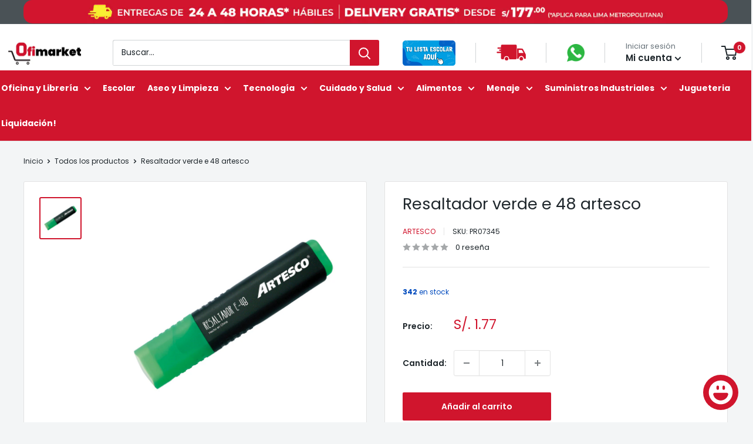

--- FILE ---
content_type: text/html; charset=utf-8
request_url: https://www.ofimarket.pe/products/resaltador-verde-e-48-artesco-sku-pr07345
body_size: 74166
content:








    
    
    
    
    
    

















<!doctype html>
 
<html class="no-js" lang="es">
  <head><meta charset="utf-8">
    <meta name="viewport" content="width=device-width, initial-scale=1.0, height=device-height, minimum-scale=1.0, maximum-scale=1.0">
    <meta name="theme-color" content="#d0152d">

    <title>Resaltador verde e 48 artesco</title><meta name="description" content="Los resaltadores son la herramienta perfecta para darle un toque de color a tus notas y resaltar lo más importante. Con ellos, puedes expresar tu creatividad y personalidad, transformando lo ordinario en algo extraordinario. Cada trazo es una oportunidad para añadir emoción y hacer que tus proyectos brillen. ¡Usa los r"><link rel="canonical" href="https://www.ofimarket.pe/products/resaltador-verde-e-48-artesco-sku-pr07345"><link rel="shortcut icon" href="//www.ofimarket.pe/cdn/shop/files/OFIMARKET_96x96.jpg?v=1710516909" type="image/png"><link rel="preload" as="style" href="//www.ofimarket.pe/cdn/shop/t/73/assets/theme.css?v=106003279154704472111750266980">
    <link rel="preload" as="script" href="//www.ofimarket.pe/cdn/shop/t/73/assets/theme.js?v=112134550745053820711733848938">
    <link rel="preconnect" href="https://cdn.shopify.com">
    <link rel="preconnect" href="https://fonts.shopifycdn.com">
    <link rel="dns-prefetch" href="https://productreviews.shopifycdn.com">
    <link rel="dns-prefetch" href="https://ajax.googleapis.com">
    <link rel="dns-prefetch" href="https://maps.googleapis.com">
    <link rel="dns-prefetch" href="https://maps.gstatic.com">

    <meta property="og:type" content="product">
  <meta property="og:title" content="Resaltador verde e 48 artesco"><meta property="og:image" content="http://www.ofimarket.pe/cdn/shop/products/PR07345.jpg?v=1627669087">
    <meta property="og:image:secure_url" content="https://www.ofimarket.pe/cdn/shop/products/PR07345.jpg?v=1627669087">
    <meta property="og:image:width" content="800">
    <meta property="og:image:height" content="800"><meta property="product:price:amount" content="1.50">
  <meta property="product:price:currency" content="PEN"><meta property="og:description" content="Los resaltadores son la herramienta perfecta para darle un toque de color a tus notas y resaltar lo más importante. Con ellos, puedes expresar tu creatividad y personalidad, transformando lo ordinario en algo extraordinario. Cada trazo es una oportunidad para añadir emoción y hacer que tus proyectos brillen. ¡Usa los r"><meta property="og:url" content="https://www.ofimarket.pe/products/resaltador-verde-e-48-artesco-sku-pr07345">
<meta property="og:site_name" content="Ofimarket"><meta name="twitter:card" content="summary"><meta name="twitter:title" content="Resaltador verde e 48 artesco">
  <meta name="twitter:description" content="Los resaltadores son la herramienta perfecta para darle un toque de color a tus notas y resaltar lo más importante. Con ellos, puedes expresar tu creatividad y personalidad, transformando lo ordinario en algo extraordinario. Cada trazo es una oportunidad para añadir emoción y hacer que tus proyectos brillen. ¡Usa los resaltadores para darle vida a tus apuntes y añadir un toque de alegría a tu día a día!Imágenes referenciales.">
  <meta name="twitter:image" content="https://www.ofimarket.pe/cdn/shop/products/PR07345_600x600_crop_center.jpg?v=1627669087">
    <link rel="preload" href="//www.ofimarket.pe/cdn/fonts/poppins/poppins_n4.0ba78fa5af9b0e1a374041b3ceaadf0a43b41362.woff2" as="font" type="font/woff2" crossorigin><link rel="preload" href="//www.ofimarket.pe/cdn/fonts/poppins/poppins_n4.0ba78fa5af9b0e1a374041b3ceaadf0a43b41362.woff2" as="font" type="font/woff2" crossorigin><style>
  @font-face {
  font-family: Poppins;
  font-weight: 400;
  font-style: normal;
  font-display: swap;
  src: url("//www.ofimarket.pe/cdn/fonts/poppins/poppins_n4.0ba78fa5af9b0e1a374041b3ceaadf0a43b41362.woff2") format("woff2"),
       url("//www.ofimarket.pe/cdn/fonts/poppins/poppins_n4.214741a72ff2596839fc9760ee7a770386cf16ca.woff") format("woff");
}

  @font-face {
  font-family: Poppins;
  font-weight: 400;
  font-style: normal;
  font-display: swap;
  src: url("//www.ofimarket.pe/cdn/fonts/poppins/poppins_n4.0ba78fa5af9b0e1a374041b3ceaadf0a43b41362.woff2") format("woff2"),
       url("//www.ofimarket.pe/cdn/fonts/poppins/poppins_n4.214741a72ff2596839fc9760ee7a770386cf16ca.woff") format("woff");
}

@font-face {
  font-family: Poppins;
  font-weight: 600;
  font-style: normal;
  font-display: swap;
  src: url("//www.ofimarket.pe/cdn/fonts/poppins/poppins_n6.aa29d4918bc243723d56b59572e18228ed0786f6.woff2") format("woff2"),
       url("//www.ofimarket.pe/cdn/fonts/poppins/poppins_n6.5f815d845fe073750885d5b7e619ee00e8111208.woff") format("woff");
}

@font-face {
  font-family: Poppins;
  font-weight: 400;
  font-style: italic;
  font-display: swap;
  src: url("//www.ofimarket.pe/cdn/fonts/poppins/poppins_i4.846ad1e22474f856bd6b81ba4585a60799a9f5d2.woff2") format("woff2"),
       url("//www.ofimarket.pe/cdn/fonts/poppins/poppins_i4.56b43284e8b52fc64c1fd271f289a39e8477e9ec.woff") format("woff");
}


  @font-face {
  font-family: Poppins;
  font-weight: 700;
  font-style: normal;
  font-display: swap;
  src: url("//www.ofimarket.pe/cdn/fonts/poppins/poppins_n7.56758dcf284489feb014a026f3727f2f20a54626.woff2") format("woff2"),
       url("//www.ofimarket.pe/cdn/fonts/poppins/poppins_n7.f34f55d9b3d3205d2cd6f64955ff4b36f0cfd8da.woff") format("woff");
}

  @font-face {
  font-family: Poppins;
  font-weight: 400;
  font-style: italic;
  font-display: swap;
  src: url("//www.ofimarket.pe/cdn/fonts/poppins/poppins_i4.846ad1e22474f856bd6b81ba4585a60799a9f5d2.woff2") format("woff2"),
       url("//www.ofimarket.pe/cdn/fonts/poppins/poppins_i4.56b43284e8b52fc64c1fd271f289a39e8477e9ec.woff") format("woff");
}

  @font-face {
  font-family: Poppins;
  font-weight: 700;
  font-style: italic;
  font-display: swap;
  src: url("//www.ofimarket.pe/cdn/fonts/poppins/poppins_i7.42fd71da11e9d101e1e6c7932199f925f9eea42d.woff2") format("woff2"),
       url("//www.ofimarket.pe/cdn/fonts/poppins/poppins_i7.ec8499dbd7616004e21155106d13837fff4cf556.woff") format("woff");
}


  :root {
    --default-text-font-size : 15px;
    --base-text-font-size    : 14px;
    --heading-font-family    : Poppins, sans-serif;
    --heading-font-weight    : 400;
    --heading-font-style     : normal;
    --text-font-family       : Poppins, sans-serif;
    --text-font-weight       : 400;
    --text-font-style        : normal;
    --text-font-bolder-weight: 600;
    --text-link-decoration   : underline;

    --text-color               : #1e262b;
    --text-color-rgb           : 30, 38, 43;
    --heading-color            : #1e262b;
    --border-color             : #e3e3e3;
    --border-color-rgb         : 227, 227, 227;
    --form-border-color        : #d6d6d6;
    --accent-color             : #d0152d;
    --accent-color-rgb         : 208, 21, 45;
    --link-color               : #d0152d;
    --link-color-hover         : #8b0e1e;
    --background               : #f3f5f6;
    --secondary-background     : #ffffff;
    --secondary-background-rgb : 255, 255, 255;
    --accent-background        : rgba(208, 21, 45, 0.08);

    --input-background: #ffffff;

    --error-color       : #ff0000;
    --error-background  : rgba(255, 0, 0, 0.07);
    --success-color     : #00aa00;
    --success-background: rgba(0, 170, 0, 0.11);

    --primary-button-background      : #d0152d;
    --primary-button-background-rgb  : 208, 21, 45;
    --primary-button-text-color      : #ffffff;
    --secondary-button-background    : #232a2e;
    --secondary-button-background-rgb: 35, 42, 46;
    --secondary-button-text-color    : #ffffff;

    --header-background      : #ffffff;
    --header-text-color      : #1e262b;
    --header-light-text-color: #677279;
    --header-border-color    : rgba(103, 114, 121, 0.3);
    --header-accent-color    : #d0152d;

    --footer-background-color:    #1e262b;
    --footer-heading-text-color:  #ffffff;
    --footer-body-text-color:     #ffffff;
    --footer-body-text-color-rgb: 255, 255, 255;
    --footer-accent-color:        #d0152d;
    --footer-accent-color-rgb:    208, 21, 45;
    --footer-border:              none;
    
    --flickity-arrow-color: #b0b0b0;--product-on-sale-accent           : #ee0000;
    --product-on-sale-accent-rgb       : 238, 0, 0;
    --product-on-sale-color            : #ffffff;
    --product-in-stock-color           : #008a00;
    --product-low-stock-color          : #ee0000;
    --product-sold-out-color           : #c6c7c7;
    --product-custom-label-1-background: #008a00;
    --product-custom-label-1-color     : #ffffff;
    --product-custom-label-2-background: #00a500;
    --product-custom-label-2-color     : #ffffff;
    --product-review-star-color        : #ffbd00;

    --mobile-container-gutter : 20px;
    --desktop-container-gutter: 40px;

    /* Shopify related variables */
    --payment-terms-background-color: #f3f5f6;
  }
</style>

<script>
  // IE11 does not have support for CSS variables, so we have to polyfill them
  if (!(((window || {}).CSS || {}).supports && window.CSS.supports('(--a: 0)'))) {
    const script = document.createElement('script');
    script.type = 'text/javascript';
    script.src = 'https://cdn.jsdelivr.net/npm/css-vars-ponyfill@2';
    script.onload = function() {
      cssVars({});
    };

    document.getElementsByTagName('head')[0].appendChild(script);
  }
</script>


    <script>
  const boostSDAssetFileURL = "\/\/www.ofimarket.pe\/cdn\/shop\/t\/73\/assets\/boost_sd_assets_file_url.gif?v=20800";
  window.boostSDAssetFileURL = boostSDAssetFileURL;

  if (window.boostSDAppConfig) {
    window.boostSDAppConfig.generalSettings.custom_js_asset_url = "//www.ofimarket.pe/cdn/shop/t/73/assets/boost-sd-custom.js?v=160962118398746674481733848938";
    window.boostSDAppConfig.generalSettings.custom_css_asset_url = "//www.ofimarket.pe/cdn/shop/t/73/assets/boost-sd-custom.css?v=67470474506656347991733848938";
  }

  
</script>

    <script>window.performance && window.performance.mark && window.performance.mark('shopify.content_for_header.start');</script><meta name="facebook-domain-verification" content="mmwhfsy9ucfwt0gth49bonx91qg0fo">
<meta name="google-site-verification" content="T3KzAEBmT4XaA0eCQA4mQZ2Avdf2qkyJ6dcPHVSXX2s">
<meta name="google-site-verification" content="smdHtv8oi5qR0Den4wVjRJTDzz4M07FjotbTMRScbhY">
<meta id="shopify-digital-wallet" name="shopify-digital-wallet" content="/58480787638/digital_wallets/dialog">
<link rel="alternate" type="application/json+oembed" href="https://www.ofimarket.pe/products/resaltador-verde-e-48-artesco-sku-pr07345.oembed">
<script async="async" src="/checkouts/internal/preloads.js?locale=es-PE"></script>
<script id="shopify-features" type="application/json">{"accessToken":"85f7119c4414cf3120845aed32674821","betas":["rich-media-storefront-analytics"],"domain":"www.ofimarket.pe","predictiveSearch":true,"shopId":58480787638,"locale":"es"}</script>
<script>var Shopify = Shopify || {};
Shopify.shop = "distribuidor-dimeiggs-peru.myshopify.com";
Shopify.locale = "es";
Shopify.currency = {"active":"PEN","rate":"1.0"};
Shopify.country = "PE";
Shopify.theme = {"name":"Final versión 6 v2 + new search","id":145488576764,"schema_name":"Warehouse","schema_version":"6.0.0","theme_store_id":871,"role":"main"};
Shopify.theme.handle = "null";
Shopify.theme.style = {"id":null,"handle":null};
Shopify.cdnHost = "www.ofimarket.pe/cdn";
Shopify.routes = Shopify.routes || {};
Shopify.routes.root = "/";</script>
<script type="module">!function(o){(o.Shopify=o.Shopify||{}).modules=!0}(window);</script>
<script>!function(o){function n(){var o=[];function n(){o.push(Array.prototype.slice.apply(arguments))}return n.q=o,n}var t=o.Shopify=o.Shopify||{};t.loadFeatures=n(),t.autoloadFeatures=n()}(window);</script>
<script id="shop-js-analytics" type="application/json">{"pageType":"product"}</script>
<script defer="defer" async type="module" src="//www.ofimarket.pe/cdn/shopifycloud/shop-js/modules/v2/client.init-shop-cart-sync_BFpxDrjM.es.esm.js"></script>
<script defer="defer" async type="module" src="//www.ofimarket.pe/cdn/shopifycloud/shop-js/modules/v2/chunk.common_CnP21gUX.esm.js"></script>
<script defer="defer" async type="module" src="//www.ofimarket.pe/cdn/shopifycloud/shop-js/modules/v2/chunk.modal_D61HrJrg.esm.js"></script>
<script type="module">
  await import("//www.ofimarket.pe/cdn/shopifycloud/shop-js/modules/v2/client.init-shop-cart-sync_BFpxDrjM.es.esm.js");
await import("//www.ofimarket.pe/cdn/shopifycloud/shop-js/modules/v2/chunk.common_CnP21gUX.esm.js");
await import("//www.ofimarket.pe/cdn/shopifycloud/shop-js/modules/v2/chunk.modal_D61HrJrg.esm.js");

  window.Shopify.SignInWithShop?.initShopCartSync?.({"fedCMEnabled":true,"windoidEnabled":true});

</script>
<script>(function() {
  var isLoaded = false;
  function asyncLoad() {
    if (isLoaded) return;
    isLoaded = true;
    var urls = ["https:\/\/cdn.parcelifyapp.com\/parcelify-components\/v1\/latest\/shopify_bundle.min.js?shop=distribuidor-dimeiggs-peru.myshopify.com"];
    for (var i = 0; i < urls.length; i++) {
      var s = document.createElement('script');
      s.type = 'text/javascript';
      s.async = true;
      s.src = urls[i];
      var x = document.getElementsByTagName('script')[0];
      x.parentNode.insertBefore(s, x);
    }
  };
  if(window.attachEvent) {
    window.attachEvent('onload', asyncLoad);
  } else {
    window.addEventListener('load', asyncLoad, false);
  }
})();</script>
<script id="__st">var __st={"a":58480787638,"offset":-18000,"reqid":"4a9cb2a7-5c0e-4fcc-883b-68ad1094b1b2-1770025562","pageurl":"www.ofimarket.pe\/products\/resaltador-verde-e-48-artesco-sku-pr07345","u":"d8cb125c5263","p":"product","rtyp":"product","rid":6896290365622};</script>
<script>window.ShopifyPaypalV4VisibilityTracking = true;</script>
<script id="captcha-bootstrap">!function(){'use strict';const t='contact',e='account',n='new_comment',o=[[t,t],['blogs',n],['comments',n],[t,'customer']],c=[[e,'customer_login'],[e,'guest_login'],[e,'recover_customer_password'],[e,'create_customer']],r=t=>t.map((([t,e])=>`form[action*='/${t}']:not([data-nocaptcha='true']) input[name='form_type'][value='${e}']`)).join(','),a=t=>()=>t?[...document.querySelectorAll(t)].map((t=>t.form)):[];function s(){const t=[...o],e=r(t);return a(e)}const i='password',u='form_key',d=['recaptcha-v3-token','g-recaptcha-response','h-captcha-response',i],f=()=>{try{return window.sessionStorage}catch{return}},m='__shopify_v',_=t=>t.elements[u];function p(t,e,n=!1){try{const o=window.sessionStorage,c=JSON.parse(o.getItem(e)),{data:r}=function(t){const{data:e,action:n}=t;return t[m]||n?{data:e,action:n}:{data:t,action:n}}(c);for(const[e,n]of Object.entries(r))t.elements[e]&&(t.elements[e].value=n);n&&o.removeItem(e)}catch(o){console.error('form repopulation failed',{error:o})}}const l='form_type',E='cptcha';function T(t){t.dataset[E]=!0}const w=window,h=w.document,L='Shopify',v='ce_forms',y='captcha';let A=!1;((t,e)=>{const n=(g='f06e6c50-85a8-45c8-87d0-21a2b65856fe',I='https://cdn.shopify.com/shopifycloud/storefront-forms-hcaptcha/ce_storefront_forms_captcha_hcaptcha.v1.5.2.iife.js',D={infoText:'Protegido por hCaptcha',privacyText:'Privacidad',termsText:'Términos'},(t,e,n)=>{const o=w[L][v],c=o.bindForm;if(c)return c(t,g,e,D).then(n);var r;o.q.push([[t,g,e,D],n]),r=I,A||(h.body.append(Object.assign(h.createElement('script'),{id:'captcha-provider',async:!0,src:r})),A=!0)});var g,I,D;w[L]=w[L]||{},w[L][v]=w[L][v]||{},w[L][v].q=[],w[L][y]=w[L][y]||{},w[L][y].protect=function(t,e){n(t,void 0,e),T(t)},Object.freeze(w[L][y]),function(t,e,n,w,h,L){const[v,y,A,g]=function(t,e,n){const i=e?o:[],u=t?c:[],d=[...i,...u],f=r(d),m=r(i),_=r(d.filter((([t,e])=>n.includes(e))));return[a(f),a(m),a(_),s()]}(w,h,L),I=t=>{const e=t.target;return e instanceof HTMLFormElement?e:e&&e.form},D=t=>v().includes(t);t.addEventListener('submit',(t=>{const e=I(t);if(!e)return;const n=D(e)&&!e.dataset.hcaptchaBound&&!e.dataset.recaptchaBound,o=_(e),c=g().includes(e)&&(!o||!o.value);(n||c)&&t.preventDefault(),c&&!n&&(function(t){try{if(!f())return;!function(t){const e=f();if(!e)return;const n=_(t);if(!n)return;const o=n.value;o&&e.removeItem(o)}(t);const e=Array.from(Array(32),(()=>Math.random().toString(36)[2])).join('');!function(t,e){_(t)||t.append(Object.assign(document.createElement('input'),{type:'hidden',name:u})),t.elements[u].value=e}(t,e),function(t,e){const n=f();if(!n)return;const o=[...t.querySelectorAll(`input[type='${i}']`)].map((({name:t})=>t)),c=[...d,...o],r={};for(const[a,s]of new FormData(t).entries())c.includes(a)||(r[a]=s);n.setItem(e,JSON.stringify({[m]:1,action:t.action,data:r}))}(t,e)}catch(e){console.error('failed to persist form',e)}}(e),e.submit())}));const S=(t,e)=>{t&&!t.dataset[E]&&(n(t,e.some((e=>e===t))),T(t))};for(const o of['focusin','change'])t.addEventListener(o,(t=>{const e=I(t);D(e)&&S(e,y())}));const B=e.get('form_key'),M=e.get(l),P=B&&M;t.addEventListener('DOMContentLoaded',(()=>{const t=y();if(P)for(const e of t)e.elements[l].value===M&&p(e,B);[...new Set([...A(),...v().filter((t=>'true'===t.dataset.shopifyCaptcha))])].forEach((e=>S(e,t)))}))}(h,new URLSearchParams(w.location.search),n,t,e,['guest_login'])})(!0,!1)}();</script>
<script integrity="sha256-4kQ18oKyAcykRKYeNunJcIwy7WH5gtpwJnB7kiuLZ1E=" data-source-attribution="shopify.loadfeatures" defer="defer" src="//www.ofimarket.pe/cdn/shopifycloud/storefront/assets/storefront/load_feature-a0a9edcb.js" crossorigin="anonymous"></script>
<script data-source-attribution="shopify.dynamic_checkout.dynamic.init">var Shopify=Shopify||{};Shopify.PaymentButton=Shopify.PaymentButton||{isStorefrontPortableWallets:!0,init:function(){window.Shopify.PaymentButton.init=function(){};var t=document.createElement("script");t.src="https://www.ofimarket.pe/cdn/shopifycloud/portable-wallets/latest/portable-wallets.es.js",t.type="module",document.head.appendChild(t)}};
</script>
<script data-source-attribution="shopify.dynamic_checkout.buyer_consent">
  function portableWalletsHideBuyerConsent(e){var t=document.getElementById("shopify-buyer-consent"),n=document.getElementById("shopify-subscription-policy-button");t&&n&&(t.classList.add("hidden"),t.setAttribute("aria-hidden","true"),n.removeEventListener("click",e))}function portableWalletsShowBuyerConsent(e){var t=document.getElementById("shopify-buyer-consent"),n=document.getElementById("shopify-subscription-policy-button");t&&n&&(t.classList.remove("hidden"),t.removeAttribute("aria-hidden"),n.addEventListener("click",e))}window.Shopify?.PaymentButton&&(window.Shopify.PaymentButton.hideBuyerConsent=portableWalletsHideBuyerConsent,window.Shopify.PaymentButton.showBuyerConsent=portableWalletsShowBuyerConsent);
</script>
<script>
  function portableWalletsCleanup(e){e&&e.src&&console.error("Failed to load portable wallets script "+e.src);var t=document.querySelectorAll("shopify-accelerated-checkout .shopify-payment-button__skeleton, shopify-accelerated-checkout-cart .wallet-cart-button__skeleton"),e=document.getElementById("shopify-buyer-consent");for(let e=0;e<t.length;e++)t[e].remove();e&&e.remove()}function portableWalletsNotLoadedAsModule(e){e instanceof ErrorEvent&&"string"==typeof e.message&&e.message.includes("import.meta")&&"string"==typeof e.filename&&e.filename.includes("portable-wallets")&&(window.removeEventListener("error",portableWalletsNotLoadedAsModule),window.Shopify.PaymentButton.failedToLoad=e,"loading"===document.readyState?document.addEventListener("DOMContentLoaded",window.Shopify.PaymentButton.init):window.Shopify.PaymentButton.init())}window.addEventListener("error",portableWalletsNotLoadedAsModule);
</script>

<script type="module" src="https://www.ofimarket.pe/cdn/shopifycloud/portable-wallets/latest/portable-wallets.es.js" onError="portableWalletsCleanup(this)" crossorigin="anonymous"></script>
<script nomodule>
  document.addEventListener("DOMContentLoaded", portableWalletsCleanup);
</script>

<link id="shopify-accelerated-checkout-styles" rel="stylesheet" media="screen" href="https://www.ofimarket.pe/cdn/shopifycloud/portable-wallets/latest/accelerated-checkout-backwards-compat.css" crossorigin="anonymous">
<style id="shopify-accelerated-checkout-cart">
        #shopify-buyer-consent {
  margin-top: 1em;
  display: inline-block;
  width: 100%;
}

#shopify-buyer-consent.hidden {
  display: none;
}

#shopify-subscription-policy-button {
  background: none;
  border: none;
  padding: 0;
  text-decoration: underline;
  font-size: inherit;
  cursor: pointer;
}

#shopify-subscription-policy-button::before {
  box-shadow: none;
}

      </style>

<script>window.performance && window.performance.mark && window.performance.mark('shopify.content_for_header.end');</script>

    <link rel="stylesheet" href="//www.ofimarket.pe/cdn/shop/t/73/assets/theme.css?v=106003279154704472111750266980">

    <script type="application/ld+json">{"@context":"http:\/\/schema.org\/","@id":"\/products\/resaltador-verde-e-48-artesco-sku-pr07345#product","@type":"Product","brand":{"@type":"Brand","name":"Artesco"},"category":"Resaltador","description":"Los resaltadores son la herramienta perfecta para darle un toque de color a tus notas y resaltar lo más importante. Con ellos, puedes expresar tu creatividad y personalidad, transformando lo ordinario en algo extraordinario. Cada trazo es una oportunidad para añadir emoción y hacer que tus proyectos brillen. ¡Usa los resaltadores para darle vida a tus apuntes y añadir un toque de alegría a tu día a día!Imágenes referenciales.","image":"https:\/\/www.ofimarket.pe\/cdn\/shop\/products\/PR07345.jpg?v=1627669087\u0026width=1920","name":"Resaltador verde e 48 artesco","offers":{"@id":"\/products\/resaltador-verde-e-48-artesco-sku-pr07345?variant=40210432393398#offer","@type":"Offer","availability":"http:\/\/schema.org\/InStock","price":"1.50","priceCurrency":"PEN","url":"https:\/\/www.ofimarket.pe\/products\/resaltador-verde-e-48-artesco-sku-pr07345?variant=40210432393398"},"sku":"PR07345","url":"https:\/\/www.ofimarket.pe\/products\/resaltador-verde-e-48-artesco-sku-pr07345"}</script><script type="application/ld+json">
  {
    "@context": "https://schema.org",
    "@type": "BreadcrumbList",
    "itemListElement": [{
        "@type": "ListItem",
        "position": 1,
        "name": "Inicio",
        "item": "https://www.ofimarket.pe"
      },{
            "@type": "ListItem",
            "position": 2,
            "name": "Resaltador verde e 48 artesco",
            "item": "https://www.ofimarket.pe/products/resaltador-verde-e-48-artesco-sku-pr07345"
          }]
  }
</script>

    <script>
      // This allows to expose several variables to the global scope, to be used in scripts
      window.theme = {
        pageType: "product",
        cartCount: 0,
        moneyFormat: "S\/. {{amount}}",
        moneyWithCurrencyFormat: "S\/. {{amount}} PEN",
        currencyCodeEnabled: false,
        showDiscount: true,
        discountMode: "saving",
        cartType: "message"
      };

      window.routes = {
        rootUrl: "\/",
        rootUrlWithoutSlash: '',
        cartUrl: "\/cart",
        cartAddUrl: "\/cart\/add",
        cartChangeUrl: "\/cart\/change",
        searchUrl: "\/search",
        productRecommendationsUrl: "\/recommendations\/products"
      };

      window.languages = {
        productRegularPrice: "Precio habitual",
        productSalePrice: "Precio de venta",
        collectionOnSaleLabel: "Ahorrar {{savings}}",
        productFormUnavailable: "No disponible",
        productFormAddToCart: "Añadir al carrito",
        productFormPreOrder: "Reservar",
        productFormSoldOut: "Agotado",
        productAdded: "El producto ha sido añadido al carrito",
        productAddedShort: "Añadido !",
        shippingEstimatorNoResults: "No se pudo encontrar envío para su dirección.",
        shippingEstimatorOneResult: "Hay una tarifa de envío para su dirección :",
        shippingEstimatorMultipleResults: "Hay {{count}} tarifas de envío para su dirección :",
        shippingEstimatorErrors: "Hay algunos errores :"
      };

      document.documentElement.className = document.documentElement.className.replace('no-js', 'js');
    </script><script src="//www.ofimarket.pe/cdn/shop/t/73/assets/theme.js?v=112134550745053820711733848938" defer></script>
    <script src="//www.ofimarket.pe/cdn/shop/t/73/assets/custom.js?v=102476495355921946141733848938" defer></script><script>
        (function () {
          window.onpageshow = function() {
            // We force re-freshing the cart content onpageshow, as most browsers will serve a cache copy when hitting the
            // back button, which cause staled data
            document.documentElement.dispatchEvent(new CustomEvent('cart:refresh', {
              bubbles: true,
              detail: {scrollToTop: false}
            }));
          };
        })();
      </script><!-- Google Tag Manager -->
<script>(function(w,d,s,l,i){w[l]=w[l]||[];w[l].push({'gtm.start':
new Date().getTime(),event:'gtm.js'});var f=d.getElementsByTagName(s)[0],
j=d.createElement(s),dl=l!='dataLayer'?'&l='+l:'';j.async=true;j.src=
'https://www.googletagmanager.com/gtm.js?id='+i+dl;f.parentNode.insertBefore(j,f);
})(window,document,'script','dataLayer','GTM-W7PTD9W');</script>
<!-- End Google Tag Manager -->

<!-- Google tag (gtag.js) -->
<script async src="https://www.googletagmanager.com/gtag/js?id=AW-16671555885">
</script>
<script>
  window.dataLayer = window.dataLayer || [];
  function gtag(){dataLayer.push(arguments);}
  gtag('js', new Date());

  gtag('config', 'AW-16671555885');
</script>
    
  <!-- BEGIN app block: shopify://apps/smart-filter-search/blocks/app-embed/5cc1944c-3014-4a2a-af40-7d65abc0ef73 -->
<link href="https://cdn.shopify.com/extensions/019c1d72-993c-77d5-9430-5b2daf3ede41/smart-product-filters-685/assets/globo.filter.min.js" as="script" rel="preload">
<link rel="preconnect" href="https://filter-x3.globo.io" crossorigin>
<link rel="dns-prefetch" href="https://filter-x3.globo.io"><link rel="stylesheet" href="https://cdn.shopify.com/extensions/019c1d72-993c-77d5-9430-5b2daf3ede41/smart-product-filters-685/assets/globo.search.css" media="print" onload="this.media='all'">

<meta id="search_terms_value" content="" />
<!-- BEGIN app snippet: global.variables --><script>
  window.shopCurrency = "PEN";
  window.shopCountry = "PE";
  window.shopLanguageCode = "es";

  window.currentCurrency = "PEN";
  window.currentCountry = "PE";
  window.currentLanguageCode = "es";

  window.shopCustomer = false

  window.useCustomTreeTemplate = false;
  window.useCustomProductTemplate = false;

  window.GloboFilterRequestOrigin = "https://www.ofimarket.pe";
  window.GloboFilterShopifyDomain = "distribuidor-dimeiggs-peru.myshopify.com";
  window.GloboFilterSFAT = "";
  window.GloboFilterSFApiVersion = "2025-07";
  window.GloboFilterProxyPath = "/apps/globofilters";
  window.GloboFilterRootUrl = "";
  window.GloboFilterTranslation = {"search":{"suggestions":"Sugeridos","collections":"Colecciones","articles":"Blog","pages":"Páginas","product":"Producto","products":"Productos","view_all":"Búsqueda","view_all_products":"Ver todos los productos","not_found":"Lo sentimos, no hay resultados para tu búsqueda","product_not_found":"Producto no encontrado","no_result_keywords_suggestions_title":"Búquedas populares","no_result_products_suggestions_title":"Sin embargo, te podría interesar","zero_character_keywords_suggestions_title":"Suggestions","zero_character_popular_searches_title":"Popular searches","zero_character_products_suggestions_title":"Productos en tendencia"},"form":{"heading":"Search products","select":"-- Select --","search":"Search","submit":"Search","clear":"Clear"},"filter":{"filter_by":"Filter By","clear_all":"Clear All","view":"View","clear":"Clear","in_stock":"In Stock","out_of_stock":"Out of Stock","ready_to_ship":"Ready to ship","search":"Search options","choose_values":"Choose values"},"sort":{"sort_by":"Sort By","manually":"Featured","availability_in_stock_first":"Availability","relevance":"Relevance","best_selling":"Best Selling","alphabetically_a_z":"Alphabetically, A-Z","alphabetically_z_a":"Alphabetically, Z-A","price_low_to_high":"Price, low to high","price_high_to_low":"Price, high to low","date_new_to_old":"Date, new to old","date_old_to_new":"Date, old to new","inventory_low_to_high":"Inventory, low to high","inventory_high_to_low":"Inventory, high to low","sale_off":"% Sale off"},"product":{"add_to_cart":"Agregar al carrito","unavailable":"No disponible","sold_out":"Agotado","sale":"Sale","load_more":"Cargar más","limit":"Mostrar","search":"Buscar productos","no_results":"Lo sentimos, no hay productos en esta colección"},"labels":{"653737":"Collection","653738":"Category","653739":"Vendor","653740":"Product Type","653741":"Price","653742":"Percent Sale","653743":"Availability","653744":"Tag","653745":"Ready To Ship","653746":"Title"}};
  window.isMultiCurrency =false;
  window.globoEmbedFilterAssetsUrl = 'https://cdn.shopify.com/extensions/019c1d72-993c-77d5-9430-5b2daf3ede41/smart-product-filters-685/assets/';
  window.assetsUrl = window.globoEmbedFilterAssetsUrl;
  window.GloboMoneyFormat = "S/. {{amount}}";
</script><!-- END app snippet -->
<script type="text/javascript" hs-ignore data-ccm-injected>document.getElementsByTagName('html')[0].classList.add('spf-filter-loading','spf-has-filter', 'gf-left','theme-store-id-871','gf-theme-version-6','spf-filter-tree-theme','spf-layout-theme');
window.enabledEmbedFilter = true;
window.currentThemeId = 145488576764;
window.sortByRelevance = false;
window.moneyFormat = "S/. {{amount}}";
window.GloboMoneyWithCurrencyFormat = "S/. {{amount}} PEN";
window.filesUrl = '//www.ofimarket.pe/cdn/shop/files/';
var GloboEmbedFilterConfig = {
api: {filterUrl: "https://filter-x3.globo.io/filter",searchUrl: "https://filter-x3.globo.io/search", url: "https://filter-x3.globo.io"},
shop: {
  name: "Ofimarket",
  url: "https://www.ofimarket.pe",
  domain: "distribuidor-dimeiggs-peru.myshopify.com",
  locale: "es",
  cur_locale: "es",
  predictive_search_url: "/search/suggest",
  country_code: "PE",
  root_url: "",
  cart_url: "/cart",
  search_url: "/search",
  cart_add_url: "/cart/add",
  search_terms_value: "",
  product_image: {width: 360, height: 504},
  no_image_url: "https://cdn.shopify.com/s/images/themes/product-1.png",
  swatches: [],
  swatchConfig: {"enable":true,"color":["colour","color"],"label":["size"]},
  enableRecommendation: true,
  themeStoreId: 871,
  hideOneValue: false,
  newUrlStruct: true,
  newUrlForSEO: false,redirects: [],
  images: {},
  settings: {"heading_color":"#1e262b","text_color":"#1e262b","accent_color":"#d0152d","link_color":"#d0152d","border_color":"#e3e3e3","background":"#f3f5f6","secondary_background":"#ffffff","error_color":"#ff0000","success_color":"#00aa00","primary_button_background":"#d0152d","primary_button_text_color":"#ffffff","secondary_button_background":"#232a2e","secondary_button_text_color":"#ffffff","header_background":"#ffffff","header_text_color":"#1e262b","header_light_text_color":"#677279","header_accent_color":"#d0152d","footer_background_color":"#1e262b","footer_heading_text_color":"#ffffff","footer_body_text_color":"#ffffff","footer_accent_color":"#d0152d","product_on_sale_accent":"#ee0000","product_in_stock_color":"#008a00","product_low_stock_color":"#ee0000","product_sold_out_color":"#c6c7c7","product_label_1_background":"#008a00","product_label_2_background":"#00a500","product_star_color":"#ffbd00","base_text_font_size":14,"heading_font":{"error":"json not allowed for this object"},"text_font":{"error":"json not allowed for this object"},"underline_links":true,"currency_code_enabled":false,"color_swatch_config":"","animation_image_zoom":true,"show_vendor":true,"show_secondary_image":true,"show_reviews_badge":false,"show_discount":true,"discount_mode":"saving","product_price_position":"after_title","product_image_size":"square","show_color_swatch":false,"show_inventory_quantity":true,"low_inventory_threshold":0,"cart_type":"message","cart_empty_button_link":"\/collections\/all","cart_show_checkout_button":true,"cart_show_free_shipping_threshold":true,"cart_free_shipping_threshold":"150","social_facebook":"https:\/\/www.facebook.com\/OfimarketPeru","social_twitter":"","social_threads":"","social_pinterest":"","social_instagram":"https:\/\/www.instagram.com\/ofimarketperu\/","social_vimeo":"","social_tumblr":"","social_youtube":"https:\/\/www.youtube.com\/@ofimarketperu","social_tiktok":"","social_linkedin":"","social_snapchat":"","social_fancy":"","favicon":"\/\/www.ofimarket.pe\/cdn\/shop\/files\/OFIMARKET.jpg?v=1710516909","checkout_header_image":null,"checkout_logo_image":"\/\/www.ofimarket.pe\/cdn\/shop\/files\/logo_ofimarket_final.jpg?v=1661956848","checkout_logo_position":"center","checkout_logo_size":"medium","checkout_body_background_image":null,"checkout_body_background_color":"#fff","checkout_input_background_color_mode":"white","checkout_sidebar_background_image":null,"checkout_sidebar_background_color":"#ae0e23","checkout_heading_font":"-apple-system, BlinkMacSystemFont, 'Segoe UI', Roboto, Helvetica, Arial, sans-serif, 'Apple Color Emoji', 'Segoe UI Emoji', 'Segoe UI Symbol'","checkout_body_font":"-apple-system, BlinkMacSystemFont, 'Segoe UI', Roboto, Helvetica, Arial, sans-serif, 'Apple Color Emoji', 'Segoe UI Emoji', 'Segoe UI Symbol'","checkout_accent_color":"#d0152d","checkout_button_color":"#d0152d","checkout_error_color":"#ff0000","search_mode":"product,article,page","share_image":"","customer_layout":"customer_area"},
  gridSettings: {"layout":"theme","useCustomTemplate":false,"useCustomTreeTemplate":false,"skin":5,"limits":[12,24,48],"productsPerPage":12,"sorts":["stock-descending","best-selling","title-ascending","title-descending","price-ascending","price-descending","created-descending","created-ascending","sale-descending"],"noImageUrl":"https:\/\/cdn.shopify.com\/s\/images\/themes\/product-1.png","imageWidth":"360","imageHeight":"504","imageRatio":140,"imageSize":"360_504","alignment":"left","hideOneValue":false,"elements":["soldoutLabel","saleLabel","quickview","addToCart","vendor","swatch","price","secondImage"],"saleLabelClass":" sale-text","saleMode":3,"gridItemClass":"spf-col-xl-4 spf-col-lg-4 spf-col-md-6 spf-col-sm-6 spf-col-6","swatchClass":"","swatchConfig":{"enable":true,"color":["colour","color"],"label":["size"]},"variant_redirect":true,"showSelectedVariantInfo":true},
  home_filter: false,
  page: "product",
  sorts: ["stock-descending","best-selling","title-ascending","title-descending","price-ascending","price-descending","created-descending","created-ascending","sale-descending"],
  cache: true,
  layout: "theme",
  marketTaxInclusion: false,
  priceTaxesIncluded: false,
  customerTaxesIncluded: false,
  useCustomTemplate: false,
  hasQuickviewTemplate: false
},
analytic: {"enableViewProductAnalytic":true,"enableSearchAnalytic":true,"enableFilterAnalytic":true,"enableATCAnalytic":false},
taxes: [],
special_countries: null,
adjustments: false,
year_make_model: {
  id: 0,
  prefix: "gff_",
  heading: "",
  showSearchInput: false,
  showClearAllBtn: false
},
filter: {
  id:0,
  prefix: "gf_",
  layout: 1,
  sublayout: 1,
  showCount: true,
  showRefine: true,
  refineSettings: {"style":"rounded","positions":["sidebar_mobile","toolbar_desktop","toolbar_mobile"],"color":"#000000","iconColor":"#959595","bgColor":"#E8E8E8"},
  isLoadMore: 0,
  filter_on_search_page: false
},
search:{
  enable: true,
  zero_character_suggestion: false,
  pages_suggestion: {enable:false,limit:5},
  keywords_suggestion: {enable:false,limit:10},
  articles_suggestion: {enable:false,limit:5},
  layout: 3,
  product_list_layout: "grid",
  elements: ["vendor","sku"]
},
collection: {
  id:0,
  handle:'',
  sort: 'best-selling',
  vendor: null,
  tags: null,
  type: null,
  term: document.getElementById("search_terms_value") != null ? document.getElementById("search_terms_value").content : "",
  limit: 12,
  settings: null,
  products_count: 0,
  enableCollectionSearch: true,
  displayTotalProducts: true,
  excludeTags:null,
  showSelectedVariantInfo: true
},
selector: {products: ""}
}
</script>
<script class="globo-filter-settings-js">
try {} catch (error) {}
</script>
<script src="https://cdn.shopify.com/extensions/019c1d72-993c-77d5-9430-5b2daf3ede41/smart-product-filters-685/assets/globo.filter.themes.min.js" defer></script><style>.gf-block-title h3, 
.gf-block-title .h3,
.gf-form-input-inner label {
  font-size: 14px !important;
  color: #3a3a3a !important;
  text-transform: uppercase !important;
  font-weight: bold !important;
}
.gf-option-block .gf-btn-show-more{
  font-size: 14px !important;
  text-transform: none !important;
  font-weight: normal !important;
}
.gf-option-block ul li a, 
.gf-option-block ul li button, 
.gf-option-block ul li a span.gf-count,
.gf-option-block ul li button span.gf-count,
.gf-clear, 
.gf-clear-all, 
.selected-item.gf-option-label a,
.gf-form-input-inner select,
.gf-refine-toggle{
  font-size: 14px !important;
  color: #000000 !important;
  text-transform: none !important;
  font-weight: normal !important;
}

.gf-refine-toggle-mobile,
.gf-form-button-group button {
  font-size: 14px !important;
  text-transform: none !important;
  font-weight: normal !important;
  color: #3a3a3a !important;
  border: 1px solid #bfbfbf !important;
  background: #ffffff !important;
}
.gf-option-block-box-rectangle.gf-option-block ul li.gf-box-rectangle a,
.gf-option-block-box-rectangle.gf-option-block ul li.gf-box-rectangle button {
  border-color: #000000 !important;
}
.gf-option-block-box-rectangle.gf-option-block ul li.gf-box-rectangle a.checked,
.gf-option-block-box-rectangle.gf-option-block ul li.gf-box-rectangle button.checked{
  color: #fff !important;
  background-color: #000000 !important;
}
@media (min-width: 768px) {
  .gf-option-block-box-rectangle.gf-option-block ul li.gf-box-rectangle button:hover,
  .gf-option-block-box-rectangle.gf-option-block ul li.gf-box-rectangle a:hover {
    color: #fff !important;
    background-color: #000000 !important;	
  }
}
.gf-option-block.gf-option-block-select select {
  color: #000000 !important;
}

#gf-form.loaded, .gf-YMM-forms.loaded {
  background: #FFFFFF !important;
}
#gf-form h2, .gf-YMM-forms h2 {
  color: #3a3a3a !important;
}
#gf-form label, .gf-YMM-forms label{
  color: #3a3a3a !important;
}
.gf-form-input-wrapper select, 
.gf-form-input-wrapper input{
  border: 1px solid #DEDEDE !important;
  background-color: #FFFFFF !important;
  border-radius: 0px !important;
}
#gf-form .gf-form-button-group button, .gf-YMM-forms .gf-form-button-group button{
  color: #FFFFFF !important;
  background: #3a3a3a !important;
  border-radius: 0px !important;
}

.spf-product-card.spf-product-card__template-3 .spf-product__info.hover{
  background: #FFFFFF;
}
a.spf-product-card__image-wrapper{
  padding-top: 100%;
}
.h4.spf-product-card__title a{
  color: #333333;
  font-size: 15px;
   font-family: inherit;     font-style: normal;
  text-transform: none;
}
.h4.spf-product-card__title a:hover{
  color: #000000;
}
.spf-product-card button.spf-product__form-btn-addtocart{
  font-size: 14px;
   font-family: inherit;   font-weight: normal;   font-style: normal;   text-transform: none;
}
.spf-product-card button.spf-product__form-btn-addtocart,
.spf-product-card.spf-product-card__template-4 a.open-quick-view,
.spf-product-card.spf-product-card__template-5 a.open-quick-view,
#gfqv-btn{
  color: #FFFFFF !important;
  border: 1px solid #333333 !important;
  background: #333333 !important;
}
.spf-product-card button.spf-product__form-btn-addtocart:hover,
.spf-product-card.spf-product-card__template-4 a.open-quick-view:hover,
.spf-product-card.spf-product-card__template-5 a.open-quick-view:hover{
  color: #FFFFFF !important;
  border: 1px solid #000000 !important;
  background: #000000 !important;
}
span.spf-product__label.spf-product__label-soldout{
  color: #ffffff;
  background: #989898;
}
span.spf-product__label.spf-product__label-sale{
  color: #F0F0F0;
  background: #d21625;
}
.spf-product-card__vendor a{
  color: #969595;
  font-size: 13px;
   font-family: inherit;   font-weight: normal;   font-style: normal; }
.spf-product-card__vendor a:hover{
  color: #969595;
}
.spf-product-card__price-wrapper{
  font-size: 14px;
}
.spf-image-ratio{
  padding-top:100% !important;
}
.spf-product-card__oldprice,
.spf-product-card__saleprice,
.spf-product-card__price,
.gfqv-product-card__oldprice,
.gfqv-product-card__saleprice,
.gfqv-product-card__price
{
  font-size: 14px;
   font-family: inherit;   font-weight: normal;   font-style: normal; }

span.spf-product-card__price, span.gfqv-product-card__price{
  color: #141414;
}
span.spf-product-card__oldprice, span.gfqv-product-card__oldprice{
  color: #969595;
}
span.spf-product-card__saleprice, span.gfqv-product-card__saleprice{
  color: #d21625;
}
</style><style>globo-product-recommendations .spf-product-card__price-wrapper{ display: none !important;
}</style><script></script><style>
  #gf-grid, #gf-grid *, #gf-loading, #gf-tree, #gf-tree * {
    box-sizing: border-box;
    -webkit-box-sizing: border-box;
    -moz-box-sizing: border-box;
  }
  .gf-refine-toggle-mobile span, span#gf-mobile-refine-toggle {
    align-items: center;
    display: flex;
    height: 38px;
    line-height: 1.45;
    padding: 0 10px;
  }
  .gf-left #gf-tree {
    clear: left;
    min-height: 1px;
    text-align: left;
    width: 20%;
    display: inline-flex;
    flex-direction: column;
  }
  .gf-left #gf-tree:not(.spf-hidden) + #gf-grid {
    padding-left: 25px;
    width: 80%;
    display: inline-flex;
    float: none !important;
    flex-direction: column;
  }
  div#gf-grid:after {
    content: "";
    display: block;
    clear: both;
  }
  .gf-controls-search-form {
    display: flex;
    flex-wrap: wrap;
    margin-bottom: 15px;
    position: relative;
  }
  input.gf-controls-search-input {
    -webkit-appearance: none;
    -moz-appearance: none;
    appearance: none;
    border: 1px solid #e8e8e8;
    border-radius: 2px;
    box-sizing: border-box;
    flex: 1 1 auto;
    font-size: 13px;
    height: 40px;
    line-height: 1;
    margin: 0;
    max-width: 100%;
    outline: 0;
    padding: 10px 30px 10px 40px;
    width: 100%
  }
  span.gf-count {
    font-size: .9em;
    opacity: .6
  }
  button.gf-controls-clear-button,button.gf-controls-search-button {
    background: 0 0;
    border: none;
    border-radius: 0;
    box-shadow: none;
    height: 100%;
    left: 0;
    min-width: auto;
    outline: 0;
    padding: 12px!important;
    position: absolute;
    top: 0;
    width: 40px
  }
  button.gf-controls-search-button {
    cursor: default;
    line-height: 1
  }
  button.gf-controls-search-button svg {
    max-height: 100%;
    max-width: 100%
  }
  button.gf-controls-clear-button {
    display: none;
    left: auto;
    right: 0
  }
  .gf-actions {
    align-items: center;
    display: flex;
    flex-wrap: wrap;
    margin-bottom: 15px;
    margin-left: -8px;
    margin-right: -8px
  }
  span.gf-summary {
    flex: 1 1 auto;
    font-size: 14px;
    height: 38px;
    line-height: 38px;
    text-align: left
  }
  .gf-filter-selection {
    display: flex
  }
</style><script class="globo-filter-theme-product-list-selector-js">window.themeProductListSelector = ".card .collection__dynamic-part .product-list";</script><script class="globo-filter-custom-js">if(window.AVADA_SPEED_WHITELIST){const spfs_w = new RegExp("smart-product-filter-search", 'i'); if(Array.isArray(window.AVADA_SPEED_WHITELIST)){window.AVADA_SPEED_WHITELIST.push(spfs_w);}else{window.AVADA_SPEED_WHITELIST = [spfs_w];}} </script><!-- END app block --><!-- BEGIN app block: shopify://apps/cbb-add-to-cart/blocks/app-embed-block/a337a7bb-287b-4555-be68-8840dc3d7881 --><script>
    window.codeblackbelt = window.codeblackbelt || {};
    window.codeblackbelt.shop = window.codeblackbelt.shop || 'distribuidor-dimeiggs-peru.myshopify.com';
    </script><script src="//cdn.codeblackbelt.com/widgets/collections-add-to-cart/main.min.js?version=2026020204-0500" async></script>
<!-- END app block --><!-- BEGIN app block: shopify://apps/oxi-social-login/blocks/social-login-embed/24ad60bc-8f09-42fa-807e-e5eda0fdae17 -->


<script>
    
        var vt = '1751039789';
    
        var oxi_data_scheme = 'light';
        if (document.querySelector('html').hasAttribute('data-scheme')) {
            oxi_data_scheme = document.querySelector('html').getAttribute('data-scheme');
        }
    function wfete(selector) {
    return new Promise(resolve => {
    if (document.querySelector(selector)) {
      return resolve(document.querySelector(selector));
    }

    const observer = new MutationObserver(() => {
      if (document.querySelector(selector)) {
        resolve(document.querySelector(selector));
        observer.disconnect();
      }
    });

    observer.observe(document.body, {
      subtree: true,
      childList: true,
    });
    });
  }
  async function oxi_init() {
    const data = await getOConfig();
  }
  function getOConfig() {
    var script = document.createElement('script');
    script.src = '//social-login.oxiapps.com/init.json?shop=distribuidor-dimeiggs-peru.myshopify.com&vt='+vt+'&callback=jQuery111004090950169811405_1543664809199';
    script.setAttribute('rel','nofollow');
    document.head.appendChild(script);
  }
  function jQuery111004090950169811405_1543664809199(p) {
        var shop_locale = "";
        if (typeof Shopify !== 'undefined' && typeof Shopify.locale !== 'undefined') {
            shop_locale = "&locale="+Shopify.locale;
    }
    if (p.m == "1") {
      if (typeof oxi_initialized === 'undefined') {
        var oxi_initialized = true;
        //vt = parseInt(p.v);
        vt = parseInt(vt);

                var elem = document.createElement("link");
                elem.setAttribute("type", "text/css");
                elem.setAttribute("rel", "stylesheet");
                elem.setAttribute("href", "https://cdn.shopify.com/extensions/019a9bbf-e6d9-7768-bf83-c108720b519c/embedded-social-login-54/assets/remodal.css");
                document.getElementsByTagName("head")[0].appendChild(elem);


        var newScript = document.createElement('script');
        newScript.type = 'text/javascript';
        newScript.src = 'https://cdn.shopify.com/extensions/019a9bbf-e6d9-7768-bf83-c108720b519c/embedded-social-login-54/assets/osl.min.js';
        document.getElementsByTagName('head')[0].appendChild(newScript);
      }
    } else {
      const intervalID = setInterval(() => {
        if (document.querySelector('body')) {
            clearInterval(intervalID);

            opa = ['form[action*="account/login"]', 'form[action$="account"]'];
            opa.forEach(e => {
                wfete(e).then(element => {
                    if (typeof oxi_initialized === 'undefined') {
                        var oxi_initialized = true;
                        console.log("Oxi Social Login Initialized");
                        if (p.i == 'y') {
                            var list = document.querySelectorAll(e);
                            var oxi_list_length = 0;
                            if (list.length > 0) {
                                //oxi_list_length = 3;
                                oxi_list_length = list.length;
                            }
                            for(var osli1 = 0; osli1 < oxi_list_length; osli1++) {
                                if (list[osli1].querySelector('[value="guest_login"]')) {
                                } else {
                                if ( list[osli1].querySelectorAll('.oxi-social-login').length <= 0 && list[osli1].querySelectorAll('.oxi_social_wrapper').length <= 0 ) {
                                    var osl_checkout_url = '';
                                    if (list[osli1].querySelector('[name="checkout_url"]') !== null) {
                                        osl_checkout_url = '&osl_checkout_url='+list[osli1].querySelector('[name="checkout_url"]').value;
                                    }
                                    osl_checkout_url = osl_checkout_url.replace(/<[^>]*>/g, '').trim();
                                    list[osli1].insertAdjacentHTML(p.p, '<div class="oxi_social_wrapper" style="'+p.c+'"><iframe id="social_login_frame" class="social_login_frame" title="Social Login" src="https://social-login.oxiapps.com/widget?site='+p.s+'&vt='+vt+shop_locale+osl_checkout_url+'&scheme='+oxi_data_scheme+'" style="width:100%;max-width:100%;padding-top:0px;margin-bottom:5px;border:0px;height:'+p.h+'px;" scrolling=no></iframe></div>');
                                }
                                }
                            }
                        }
                    }
                });
            });

            wfete('#oxi-social-login').then(element => {
                document.getElementById('oxi-social-login').innerHTML="<iframe id='social_login_frame' class='social_login_frame' title='Social Login' src='https://social-login.oxiapps.com/widget?site="+p.s+"&vt="+vt+shop_locale+"&scheme="+oxi_data_scheme+"' style='width:100%;max-width:100%;padding-top:0px;margin-bottom:5px;border:0px;height:"+p.h+"px;' scrolling=no></iframe>";
            });
            wfete('.oxi-social-login').then(element => {
                var oxi_elms = document.querySelectorAll(".oxi-social-login");
                oxi_elms.forEach((oxi_elm) => {
                            oxi_elm.innerHTML="<iframe id='social_login_frame' class='social_login_frame' title='Social Login' src='https://social-login.oxiapps.com/widget?site="+p.s+"&vt="+vt+shop_locale+"&scheme="+oxi_data_scheme+"' style='width:100%;max-width:100%;padding-top:0px;margin-bottom:5px;border:0px;height:"+p.h+"px;' scrolling=no></iframe>";
                });
            });
        }
      }, 100);
    }

    var o_resized = false;
    var oxi_response = function(event) {
      if (event.origin+'/'=="https://social-login.oxiapps.com/") {
                if (event.data.action == "loaded") {
                    event.source.postMessage({
                        action:'getParentUrl',parentUrl: window.location.href+''
                    },"*");
                }

        var message = event.data+'';
        var key = message.split(':')[0];
        var value = message.split(':')[1];
        if (key=="height") {
          var oxi_iframe = document.getElementById('social_login_frame');
          if (oxi_iframe && !o_resized) {
            o_resized = true;
            oxi_iframe.style.height = value + "px";
          }
        }
      }
    };
    if (window.addEventListener) {
      window.addEventListener('message', oxi_response, false);
    } else {
      window.attachEvent("onmessage", oxi_response);
    }
  }
  oxi_init();
</script>


<!-- END app block --><!-- BEGIN app block: shopify://apps/minmaxify-order-limits/blocks/app-embed-block/3acfba32-89f3-4377-ae20-cbb9abc48475 --><script type="text/javascript" src="https://limits.minmaxify.com/distribuidor-dimeiggs-peru.myshopify.com?v=139c&r=20260121200938"></script>

<!-- END app block --><!-- BEGIN app block: shopify://apps/ta-labels-badges/blocks/bss-pl-config-data/91bfe765-b604-49a1-805e-3599fa600b24 --><script
    id='bss-pl-config-data'
>
	let TAE_StoreId = "36265";
	if (typeof BSS_PL == 'undefined' || TAE_StoreId !== "") {
  		var BSS_PL = {};
		BSS_PL.storeId = 36265;
		BSS_PL.currentPlan = "five_usd";
		BSS_PL.apiServerProduction = "https://product-labels.tech-arms.io";
		BSS_PL.publicAccessToken = "1d2a62cea11c62be4f47c65ba4e4d0bc";
		BSS_PL.customerTags = "null";
		BSS_PL.customerId = "null";
		BSS_PL.storeIdCustomOld = 10678;
		BSS_PL.storeIdOldWIthPriority = 12200;
		BSS_PL.storeIdOptimizeAppendLabel = 59637
		BSS_PL.optimizeCodeIds = null; 
		BSS_PL.extendedFeatureIds = null;
		BSS_PL.integration = {"laiReview":{"status":0,"config":[]}};
		BSS_PL.settingsData  = {};
		BSS_PL.configProductMetafields = [];
		BSS_PL.configVariantMetafields = [];
		
		BSS_PL.configData = [].concat({"id":116089,"name":"Depacho 5 a 7 días","priority":0,"enable_priority":0,"enable":1,"pages":"1,2,3,4,7,5","related_product_tag":null,"first_image_tags":null,"img_url":"1713395062754-981478561-Etiqueta-despachos-5-7-dias.png","public_img_url":"https://cdn.shopify.com/s/files/1/0584/8078/7638/files/1713395062754-981478561-Etiqueta-despachos-5-7-dias.png?v=1713395107","position":2,"apply":0,"product_type":0,"exclude_products":6,"collection_image_type":0,"product":"8472497193212,8514209054972,8448097124604,8112586064124","variant":"","collection":"","exclude_product_ids":"","collection_image":"","inventory":0,"tags":"","excludeTags":"","vendors":"","from_price":null,"to_price":null,"domain_id":36265,"locations":"","enable_allowed_countries":false,"locales":"","enable_allowed_locales":false,"enable_visibility_date":false,"from_date":null,"to_date":null,"enable_discount_range":0,"discount_type":1,"discount_from":null,"discount_to":null,"label_text":"New arrival","label_text_color":"#ffffff","label_text_background_color":{"type":"hex","value":"#ff7f50ff"},"label_text_font_size":12,"label_text_no_image":1,"label_text_in_stock":"In Stock","label_text_out_stock":"Sold out","label_shadow":{"blur":"0","h_offset":0,"v_offset":0},"label_opacity":100,"topBottom_padding":4,"border_radius":"0px 0px 0px 0px","border_style":null,"border_size":null,"border_color":null,"label_shadow_color":"#808080","label_text_style":0,"label_text_font_family":null,"label_text_font_url":null,"customer_label_preview_image":"/static/adminhtml/images/sample.webp","label_preview_image":"/static/adminhtml/images/sample.webp","label_text_enable":0,"customer_tags":"","exclude_customer_tags":"","customer_type":"allcustomers","exclude_customers":"all_customer_tags","label_on_image":"2","label_type":1,"badge_type":0,"custom_selector":null,"margin":{"type":"px","value":{"top":0,"left":0,"right":0,"bottom":0}},"mobile_margin":{"type":"px","value":{"top":0,"left":0,"right":0,"bottom":0}},"margin_top":0,"margin_bottom":0,"mobile_height_label":null,"mobile_width_label":30,"mobile_font_size_label":12,"emoji":null,"emoji_position":null,"transparent_background":null,"custom_page":null,"check_custom_page":false,"include_custom_page":null,"check_include_custom_page":false,"margin_left":0,"instock":null,"price_range_from":null,"price_range_to":null,"enable_price_range":0,"enable_product_publish":0,"customer_selected_product":null,"selected_product":null,"product_publish_from":null,"product_publish_to":null,"enable_countdown_timer":0,"option_format_countdown":0,"countdown_time":null,"option_end_countdown":null,"start_day_countdown":null,"countdown_type":1,"countdown_daily_from_time":null,"countdown_daily_to_time":null,"countdown_interval_start_time":null,"countdown_interval_length":null,"countdown_interval_break_length":null,"public_url_s3":"https://production-labels-bucket.s3.us-east-2.amazonaws.com/public/static/base/images/customer/36265/1713395062754-981478561-Etiqueta-despachos-5-7-dias.png","enable_visibility_period":0,"visibility_period":1,"createdAt":"2024-04-17T23:05:11.000Z","customer_ids":"","exclude_customer_ids":"","angle":0,"toolTipText":"","label_shape":"rectangle","label_shape_type":1,"mobile_fixed_percent_label":"percentage","desktop_width_label":30,"desktop_height_label":null,"desktop_fixed_percent_label":"percentage","mobile_position":0,"desktop_label_unlimited_top":33,"desktop_label_unlimited_left":33,"mobile_label_unlimited_top":33,"mobile_label_unlimited_left":33,"mobile_margin_top":0,"mobile_margin_left":0,"mobile_config_label_enable":null,"mobile_default_config":1,"mobile_margin_bottom":0,"enable_fixed_time":0,"fixed_time":null,"statusLabelHoverText":0,"labelHoverTextLink":{"url":"","is_open_in_newtab":true},"labelAltText":"","statusLabelAltText":0,"enable_badge_stock":0,"badge_stock_style":1,"badge_stock_config":null,"enable_multi_badge":0,"animation_type":0,"animation_duration":2,"animation_repeat_option":0,"animation_repeat":0,"desktop_show_badges":1,"mobile_show_badges":1,"desktop_show_labels":1,"mobile_show_labels":1,"label_text_unlimited_stock":"Unlimited Stock","label_text_pre_order_stock":"Pre-Order","img_plan_id":13,"label_badge_type":"image","deletedAt":null,"desktop_lock_aspect_ratio":true,"mobile_lock_aspect_ratio":true,"img_aspect_ratio":1,"preview_board_width":446,"preview_board_height":478,"set_size_on_mobile":false,"set_position_on_mobile":true,"set_margin_on_mobile":true,"from_stock":0,"to_stock":0,"condition_product_title":"{\"enable\":false,\"type\":1,\"content\":\"\"}","conditions_apply_type":"{}","public_font_url":null,"font_size_ratio":null,"group_ids":null,"metafields":null,"no_ratio_height":false,"updatedAt":"2024-07-30T19:12:29.000Z","multipleBadge":null,"translations":[],"label_id":116089,"label_text_id":116089,"bg_style":"solid"},{"id":92803,"name":"Con Gas","priority":0,"enable_priority":0,"enable":1,"pages":"1,2,3,4,7","related_product_tag":null,"first_image_tags":null,"img_url":"","public_img_url":"","position":0,"apply":0,"product_type":0,"exclude_products":6,"collection_image_type":0,"product":"7083822842038,7083828773046","variant":"","collection":"","exclude_product_ids":"","collection_image":"","inventory":0,"tags":"","excludeTags":"","vendors":"","from_price":null,"to_price":null,"domain_id":36265,"locations":"","enable_allowed_countries":false,"locales":"","enable_allowed_locales":false,"enable_visibility_date":false,"from_date":null,"to_date":null,"enable_discount_range":0,"discount_type":1,"discount_from":null,"discount_to":null,"label_text":"Con%20Gas","label_text_color":"#ffffff","label_text_background_color":{"type":"hex","value":"#2833d7ff"},"label_text_font_size":14,"label_text_no_image":1,"label_text_in_stock":"In Stock","label_text_out_stock":"Sold out","label_shadow":{"blur":"0","h_offset":0,"v_offset":0},"label_opacity":100,"topBottom_padding":4,"border_radius":"0px 0px 0px 0px","border_style":null,"border_size":null,"border_color":null,"label_shadow_color":"#808080","label_text_style":0,"label_text_font_family":"Bitter","label_text_font_url":null,"customer_label_preview_image":"/static/adminhtml/images/sample.jpg","label_preview_image":"/static/adminhtml/images/sample.jpg","label_text_enable":1,"customer_tags":"","exclude_customer_tags":"","customer_type":"allcustomers","exclude_customers":"all_customer_tags","label_on_image":"2","label_type":1,"badge_type":0,"custom_selector":null,"margin":{"type":"px","value":{"top":0,"left":0,"right":0,"bottom":0}},"mobile_margin":{"type":"px","value":{"top":0,"left":0,"right":0,"bottom":0}},"margin_top":0,"margin_bottom":0,"mobile_height_label":120,"mobile_width_label":120,"mobile_font_size_label":19,"emoji":null,"emoji_position":null,"transparent_background":null,"custom_page":null,"check_custom_page":false,"include_custom_page":null,"check_include_custom_page":false,"margin_left":100,"instock":null,"price_range_from":null,"price_range_to":null,"enable_price_range":0,"enable_product_publish":0,"customer_selected_product":null,"selected_product":null,"product_publish_from":null,"product_publish_to":null,"enable_countdown_timer":0,"option_format_countdown":0,"countdown_time":null,"option_end_countdown":null,"start_day_countdown":null,"countdown_type":1,"countdown_daily_from_time":null,"countdown_daily_to_time":null,"countdown_interval_start_time":null,"countdown_interval_length":null,"countdown_interval_break_length":null,"public_url_s3":"","enable_visibility_period":0,"visibility_period":1,"createdAt":"2023-09-27T21:28:35.000Z","customer_ids":"","exclude_customer_ids":"","angle":0,"toolTipText":"","label_shape":"trapezoid","label_shape_type":1,"mobile_fixed_percent_label":"fixed","desktop_width_label":100,"desktop_height_label":100,"desktop_fixed_percent_label":"fixed","mobile_position":0,"desktop_label_unlimited_top":33,"desktop_label_unlimited_left":33,"mobile_label_unlimited_top":33,"mobile_label_unlimited_left":33,"mobile_margin_top":0,"mobile_margin_left":100,"mobile_config_label_enable":null,"mobile_default_config":1,"mobile_margin_bottom":0,"enable_fixed_time":0,"fixed_time":null,"statusLabelHoverText":0,"labelHoverTextLink":{"url":"","is_open_in_newtab":true},"labelAltText":"","statusLabelAltText":0,"enable_badge_stock":0,"badge_stock_style":1,"badge_stock_config":null,"enable_multi_badge":0,"animation_type":0,"animation_duration":2,"animation_repeat_option":0,"animation_repeat":0,"desktop_show_badges":1,"mobile_show_badges":1,"desktop_show_labels":1,"mobile_show_labels":1,"label_text_unlimited_stock":"Unlimited Stock","label_text_pre_order_stock":"Pre-Order","img_plan_id":0,"label_badge_type":null,"deletedAt":null,"desktop_lock_aspect_ratio":false,"mobile_lock_aspect_ratio":false,"img_aspect_ratio":null,"preview_board_width":null,"preview_board_height":null,"set_size_on_mobile":true,"set_position_on_mobile":true,"set_margin_on_mobile":true,"from_stock":0,"to_stock":0,"condition_product_title":"{\"enable\":false,\"type\":1,\"content\":\"\"}","conditions_apply_type":"{}","public_font_url":null,"font_size_ratio":null,"group_ids":null,"metafields":null,"no_ratio_height":false,"updatedAt":"2023-09-28T12:04:08.000Z","multipleBadge":null,"translations":[],"label_id":92803,"label_text_id":92803,"bg_style":"solid"},{"id":90425,"name":"Modelos_surtidos","priority":0,"enable_priority":0,"enable":1,"pages":"1,2,3,4,7","related_product_tag":null,"first_image_tags":null,"img_url":"Modelos-Surtidos-.png","public_img_url":"https://cdn.shopify.com/s/files/1/0584/8078/7638/files/Modelos-Surtidos_0bb0c894-a828-43ec-8158-db57bfbd8f6e.png?v=1766781079","position":2,"apply":0,"product_type":0,"exclude_products":6,"collection_image_type":0,"product":"9173182906620,9173182316796,8167560872188,9173182710012,9173182841084,9173182611708,9173183529212,7083844698294,7083834998966,7984940941564,7701014020348,7701018444028,6956112871606,7974178554108,7083902894262,7083898699958,7446410035452,7446410068220,7446410363132,7446410395900,7446410592508,7083812552886,8231960772860","variant":"","collection":"","exclude_product_ids":"","collection_image":"","inventory":0,"tags":"","excludeTags":"","vendors":"","from_price":null,"to_price":null,"domain_id":36265,"locations":"","enable_allowed_countries":false,"locales":"","enable_allowed_locales":false,"enable_visibility_date":false,"from_date":null,"to_date":null,"enable_discount_range":0,"discount_type":1,"discount_from":null,"discount_to":null,"label_text":"Hello%21","label_text_color":"#ffffff","label_text_background_color":{"type":"hex","value":"#ff7f50ff"},"label_text_font_size":12,"label_text_no_image":1,"label_text_in_stock":"In Stock","label_text_out_stock":"Sold out","label_shadow":{"blur":"0","h_offset":0,"v_offset":0},"label_opacity":100,"topBottom_padding":4,"border_radius":"0px 0px 0px 0px","border_style":"none","border_size":"0","border_color":"#000000","label_shadow_color":"#808080","label_text_style":0,"label_text_font_family":null,"label_text_font_url":null,"customer_label_preview_image":"https://cdn.shopify.com/s/files/1/0584/8078/7638/products/PR16041.jpg?v=1637801116","label_preview_image":"https://cdn.shopify.com/s/files/1/0584/8078/7638/files/568716.jpg?v=1763666783","label_text_enable":0,"customer_tags":"","exclude_customer_tags":"","customer_type":"allcustomers","exclude_customers":"all_customer_tags","label_on_image":"2","label_type":1,"badge_type":0,"custom_selector":null,"margin":{"type":"px","value":{"top":0,"left":0,"right":0,"bottom":0}},"mobile_margin":{"type":"px","value":{"top":0,"left":0,"right":0,"bottom":0}},"margin_top":0,"margin_bottom":0,"mobile_height_label":20,"mobile_width_label":55,"mobile_font_size_label":12,"emoji":null,"emoji_position":null,"transparent_background":null,"custom_page":null,"check_custom_page":false,"include_custom_page":null,"check_include_custom_page":false,"margin_left":0,"instock":null,"price_range_from":null,"price_range_to":null,"enable_price_range":0,"enable_product_publish":0,"customer_selected_product":null,"selected_product":null,"product_publish_from":null,"product_publish_to":null,"enable_countdown_timer":0,"option_format_countdown":0,"countdown_time":null,"option_end_countdown":null,"start_day_countdown":null,"countdown_type":1,"countdown_daily_from_time":null,"countdown_daily_to_time":null,"countdown_interval_start_time":null,"countdown_interval_length":null,"countdown_interval_break_length":null,"public_url_s3":"https://production-labels-bucket.s3.us-east-2.amazonaws.com/public/static/base/images/customer/36265/Modelos-Surtidos-.png","enable_visibility_period":0,"visibility_period":1,"createdAt":"2023-09-04T22:04:05.000Z","customer_ids":"","exclude_customer_ids":"","angle":0,"toolTipText":"","label_shape":"rectangle","label_shape_type":1,"mobile_fixed_percent_label":"percentage","desktop_width_label":60,"desktop_height_label":22,"desktop_fixed_percent_label":"percentage","mobile_position":2,"desktop_label_unlimited_top":0,"desktop_label_unlimited_left":40,"mobile_label_unlimited_top":0,"mobile_label_unlimited_left":45,"mobile_margin_top":0,"mobile_margin_left":0,"mobile_config_label_enable":null,"mobile_default_config":1,"mobile_margin_bottom":0,"enable_fixed_time":0,"fixed_time":null,"statusLabelHoverText":0,"labelHoverTextLink":{"url":"","is_open_in_newtab":true},"labelAltText":"","statusLabelAltText":0,"enable_badge_stock":0,"badge_stock_style":1,"badge_stock_config":null,"enable_multi_badge":0,"animation_type":0,"animation_duration":2,"animation_repeat_option":0,"animation_repeat":0,"desktop_show_badges":1,"mobile_show_badges":1,"desktop_show_labels":1,"mobile_show_labels":1,"label_text_unlimited_stock":"Unlimited Stock","label_text_pre_order_stock":"Pre-Order","img_plan_id":0,"label_badge_type":"image","deletedAt":null,"desktop_lock_aspect_ratio":false,"mobile_lock_aspect_ratio":false,"img_aspect_ratio":2.778,"preview_board_width":452,"preview_board_height":452,"set_size_on_mobile":true,"set_position_on_mobile":true,"set_margin_on_mobile":true,"from_stock":0,"to_stock":0,"condition_product_title":"{\"enable\":false,\"type\":1,\"content\":\"\"}","conditions_apply_type":"{\"discount\":1,\"price\":1,\"inventory\":1}","public_font_url":null,"font_size_ratio":null,"group_ids":null,"metafields":"{\"valueProductMetafield\":[],\"valueVariantMetafield\":[],\"matching_type\":1,\"metafield_type\":1}","no_ratio_height":false,"updatedAt":"2025-12-26T20:31:21.000Z","multipleBadge":null,"translations":[],"label_id":90425,"label_text_id":90425,"bg_style":"solid"},{"id":88929,"name":"Colores surtidos","priority":0,"enable_priority":0,"enable":1,"pages":"1,2,3,4,7","related_product_tag":null,"first_image_tags":null,"img_url":"1765397231064-451644818-etiquetacoloressurtidos.png","public_img_url":"https://cdn.shopify.com/s/files/1/0584/8078/7638/files/1765397231064-451644818-etiquetacoloressurtidos_21e3b678-06a9-4e2b-8e37-b12ee3414c1a.png?v=1765399880","position":2,"apply":0,"product_type":0,"exclude_products":6,"collection_image_type":0,"product":"7083900240054,9173182415100,9173182775548,9141435924732,9076291567868,9014142009596,6916187979958,6967486906550,8460138414332,7701021458684,7052074385590,8249071927548,8029291217148,7023475851446,7984941203708,6956119490742,6967489888438,8019421102332,7083805769910,7083912069302,7984941596924,8671661490428,8213672231164,7551526666492,7551529812220,7551532368124,7551530533116,7984941236476,8029291872508,7984941072636,7551466176764,7551526568188,7984941170940,7984941105404,8029291675900,7551530828028,7551532204284,7551530959100,7551532663036,7551531122940,8029292101884,8019418349820,7600624075004,7600623812860,7600623878396,8019419005180,7600623943932,8029292724476,8029292757244,7551529943292,8213845672188,7052051316918,7551533383932,8019418382588,8300890161404,8300890194172,8300890226940,6967488610486,7052081201334,8019418710268,8220458352892,6974763598006,8213850292476,8019420250364,8213850620156,8087380525308,7083880054966","variant":"","collection":"","exclude_product_ids":"","collection_image":"","inventory":0,"tags":"","excludeTags":"","vendors":"","from_price":null,"to_price":null,"domain_id":36265,"locations":"","enable_allowed_countries":false,"locales":"","enable_allowed_locales":false,"enable_visibility_date":false,"from_date":null,"to_date":null,"enable_discount_range":0,"discount_type":1,"discount_from":null,"discount_to":null,"label_text":"Hello%21","label_text_color":"#ffffff","label_text_background_color":{"type":"hex","value":"#ff7f50ff"},"label_text_font_size":12,"label_text_no_image":1,"label_text_in_stock":"In Stock","label_text_out_stock":"Sold out","label_shadow":{"blur":"0","h_offset":0,"v_offset":0},"label_opacity":100,"topBottom_padding":4,"border_radius":"0px 0px 0px 0px","border_style":"none","border_size":"0","border_color":"#000000","label_shadow_color":"#808080","label_text_style":0,"label_text_font_family":null,"label_text_font_url":null,"customer_label_preview_image":"/static/adminhtml/images/sample.jpg","label_preview_image":"https://cdn.shopify.com/s/files/1/0584/8078/7638/products/PR13353_9d1b2bd7-cba5-41b7-a664-8050c99d36eb.jpg?v=1633448233","label_text_enable":0,"customer_tags":"","exclude_customer_tags":"","customer_type":"allcustomers","exclude_customers":"all_customer_tags","label_on_image":"2","label_type":1,"badge_type":0,"custom_selector":null,"margin":{"type":"px","value":{"top":0,"left":0,"right":0,"bottom":0}},"mobile_margin":{"type":"px","value":{"top":0,"left":0,"right":0,"bottom":0}},"margin_top":0,"margin_bottom":0,"mobile_height_label":45,"mobile_width_label":30,"mobile_font_size_label":12,"emoji":null,"emoji_position":null,"transparent_background":null,"custom_page":null,"check_custom_page":false,"include_custom_page":null,"check_include_custom_page":false,"margin_left":0,"instock":null,"price_range_from":null,"price_range_to":null,"enable_price_range":0,"enable_product_publish":0,"customer_selected_product":null,"selected_product":null,"product_publish_from":null,"product_publish_to":null,"enable_countdown_timer":0,"option_format_countdown":0,"countdown_time":null,"option_end_countdown":null,"start_day_countdown":null,"countdown_type":1,"countdown_daily_from_time":null,"countdown_daily_to_time":null,"countdown_interval_start_time":null,"countdown_interval_length":null,"countdown_interval_break_length":null,"public_url_s3":"https://production-labels-bucket.s3.us-east-2.amazonaws.com/public/static/base/images/customer/36265/1765397231064-451644818-etiquetacoloressurtidos.png","enable_visibility_period":0,"visibility_period":1,"createdAt":"2023-08-17T14:26:35.000Z","customer_ids":"","exclude_customer_ids":"","angle":0,"toolTipText":"","label_shape":"rectangle","label_shape_type":1,"mobile_fixed_percent_label":"percentage","desktop_width_label":45,"desktop_height_label":45,"desktop_fixed_percent_label":"percentage","mobile_position":2,"desktop_label_unlimited_top":0,"desktop_label_unlimited_left":55,"mobile_label_unlimited_top":0,"mobile_label_unlimited_left":70,"mobile_margin_top":0,"mobile_margin_left":0,"mobile_config_label_enable":null,"mobile_default_config":1,"mobile_margin_bottom":0,"enable_fixed_time":0,"fixed_time":null,"statusLabelHoverText":0,"labelHoverTextLink":{"url":"","is_open_in_newtab":true},"labelAltText":"","statusLabelAltText":0,"enable_badge_stock":0,"badge_stock_style":1,"badge_stock_config":null,"enable_multi_badge":0,"animation_type":0,"animation_duration":2,"animation_repeat_option":0,"animation_repeat":0,"desktop_show_badges":1,"mobile_show_badges":1,"desktop_show_labels":1,"mobile_show_labels":1,"label_text_unlimited_stock":"Unlimited Stock","label_text_pre_order_stock":"Pre-Order","img_plan_id":13,"label_badge_type":"image","deletedAt":null,"desktop_lock_aspect_ratio":false,"mobile_lock_aspect_ratio":false,"img_aspect_ratio":1,"preview_board_width":452,"preview_board_height":452,"set_size_on_mobile":true,"set_position_on_mobile":true,"set_margin_on_mobile":true,"from_stock":0,"to_stock":0,"condition_product_title":"{\"enable\":false,\"type\":1,\"content\":\"\"}","conditions_apply_type":"{\"discount\":1,\"price\":1,\"inventory\":1}","public_font_url":null,"font_size_ratio":null,"group_ids":null,"metafields":"{\"valueProductMetafield\":[],\"valueVariantMetafield\":[],\"matching_type\":1,\"metafield_type\":1}","no_ratio_height":false,"updatedAt":"2025-12-26T20:31:04.000Z","multipleBadge":null,"translations":[],"label_id":88929,"label_text_id":88929,"bg_style":"solid"},{"id":86749,"name":"Etiqueta de prueba","priority":0,"enable_priority":0,"enable":1,"pages":"1,2,4,7,5","related_product_tag":null,"first_image_tags":null,"img_url":"1731520609277-488780864-Etiqueta-despachos-3-5-d%C3%ADas.png","public_img_url":"https://cdn.shopify.com/s/files/1/0584/8078/7638/files/1731520609277-488780864-Etiqueta-despachos-3-5-d_as.png?v=1765475294","position":2,"apply":0,"product_type":0,"exclude_products":6,"collection_image_type":0,"product":"8987846574332,9112323096828,9112327422204,9112539562236,9112548638972,9022941593852,9022941561084,9022941528316,9022941495548,9022953455868,9022953881852,9022954897660,9022941430012,9022941364476","variant":"","collection":"","exclude_product_ids":"","collection_image":"","inventory":0,"tags":"","excludeTags":"","vendors":"","from_price":null,"to_price":null,"domain_id":36265,"locations":"","enable_allowed_countries":false,"locales":"","enable_allowed_locales":false,"enable_visibility_date":false,"from_date":null,"to_date":null,"enable_discount_range":0,"discount_type":1,"discount_from":null,"discount_to":null,"label_text":"Prueba","label_text_color":"#ffffff","label_text_background_color":{"type":"hex","value":"#ff7f50ff"},"label_text_font_size":11,"label_text_no_image":1,"label_text_in_stock":"In Stock","label_text_out_stock":"Sold out","label_shadow":{"blur":"0","h_offset":0,"v_offset":0},"label_opacity":100,"topBottom_padding":4,"border_radius":"0px 0px 0px 0px","border_style":"none","border_size":"0","border_color":"#000000","label_shadow_color":"#808080","label_text_style":0,"label_text_font_family":null,"label_text_font_url":null,"customer_label_preview_image":"https://cdn.shopify.com/s/files/1/0584/8078/7638/products/PR02684.jpg?v=1677700724","label_preview_image":"https://cdn.shopify.com/s/files/1/0584/8078/7638/files/525112.jpg?v=1748887034","label_text_enable":0,"customer_tags":"","exclude_customer_tags":"","customer_type":"allcustomers","exclude_customers":"all_customer_tags","label_on_image":"2","label_type":1,"badge_type":0,"custom_selector":null,"margin":{"type":"px","value":{"top":0,"left":0,"right":0,"bottom":0}},"mobile_margin":{"type":"px","value":{"top":0,"left":0,"right":0,"bottom":0}},"margin_top":0,"margin_bottom":0,"mobile_height_label":50,"mobile_width_label":40,"mobile_font_size_label":11,"emoji":null,"emoji_position":null,"transparent_background":null,"custom_page":null,"check_custom_page":false,"include_custom_page":null,"check_include_custom_page":false,"margin_left":100,"instock":null,"price_range_from":null,"price_range_to":null,"enable_price_range":0,"enable_product_publish":0,"customer_selected_product":null,"selected_product":null,"product_publish_from":null,"product_publish_to":null,"enable_countdown_timer":0,"option_format_countdown":0,"countdown_time":null,"option_end_countdown":null,"start_day_countdown":null,"countdown_type":1,"countdown_daily_from_time":null,"countdown_daily_to_time":null,"countdown_interval_start_time":null,"countdown_interval_length":null,"countdown_interval_break_length":null,"public_url_s3":"https://production-labels-bucket.s3.us-east-2.amazonaws.com/public/static/base/images/customer/36265/1731520609277-488780864-Etiqueta-despachos-3-5-d_as.png","enable_visibility_period":0,"visibility_period":1,"createdAt":"2023-07-21T21:05:33.000Z","customer_ids":"","exclude_customer_ids":"","angle":0,"toolTipText":"","label_shape":"trapezoid","label_shape_type":1,"mobile_fixed_percent_label":"percentage","desktop_width_label":45,"desktop_height_label":45,"desktop_fixed_percent_label":"percentage","mobile_position":2,"desktop_label_unlimited_top":0,"desktop_label_unlimited_left":55,"mobile_label_unlimited_top":0,"mobile_label_unlimited_left":60,"mobile_margin_top":0,"mobile_margin_left":0,"mobile_config_label_enable":null,"mobile_default_config":1,"mobile_margin_bottom":0,"enable_fixed_time":0,"fixed_time":null,"statusLabelHoverText":0,"labelHoverTextLink":{"url":"","is_open_in_newtab":true},"labelAltText":"","statusLabelAltText":0,"enable_badge_stock":0,"badge_stock_style":1,"badge_stock_config":null,"enable_multi_badge":0,"animation_type":0,"animation_duration":2,"animation_repeat_option":0,"animation_repeat":0,"desktop_show_badges":1,"mobile_show_badges":1,"desktop_show_labels":1,"mobile_show_labels":1,"label_text_unlimited_stock":"Unlimited Stock","label_text_pre_order_stock":"Pre-Order","img_plan_id":13,"label_badge_type":"image","deletedAt":null,"desktop_lock_aspect_ratio":false,"mobile_lock_aspect_ratio":false,"img_aspect_ratio":1,"preview_board_width":452,"preview_board_height":633,"set_size_on_mobile":true,"set_position_on_mobile":true,"set_margin_on_mobile":true,"from_stock":0,"to_stock":0,"condition_product_title":"{\"enable\":false,\"type\":1,\"content\":\"\"}","conditions_apply_type":"{\"discount\":1,\"price\":1,\"inventory\":1}","public_font_url":null,"font_size_ratio":null,"group_ids":null,"metafields":"{\"valueProductMetafield\":[],\"valueVariantMetafield\":[],\"matching_type\":1,\"metafield_type\":1}","no_ratio_height":false,"updatedAt":"2025-12-11T17:48:15.000Z","multipleBadge":null,"translations":[],"label_id":86749,"label_text_id":86749,"bg_style":"solid"},);

		
		BSS_PL.configDataBanner = [].concat();

		
		BSS_PL.configDataPopup = [].concat();

		
		BSS_PL.configDataLabelGroup = [].concat();
		
		
		BSS_PL.collectionID = ``;
		BSS_PL.collectionHandle = ``;
		BSS_PL.collectionTitle = ``;

		
		BSS_PL.conditionConfigData = [].concat();
	}
</script>



    <script id='fixBugForStore36265'>
		
function bssFixSupportAppendHtmlLabel($, BSS_PL, parent, page, htmlLabel) {
    let appended = false;
    if (page == 'products') {
        if($(parent).hasClass('aspect-ratio') && $(parent).closest('.product-gallery__size-limiter').length){
            $(parent).first().prepend(htmlLabel);
            appended = true;
        }

        if($(parent).hasClass('product-card__image')){
            parent2 = $(parent).find('.aspect-ratio.aspect-ratio--short')
            if(parent2.length){
                $(parent2).prepend(htmlLabel);
                appended = true;
            }
        }
    } else {
      if($(parent).hasClass('product-card__image')){
          $(parent).prepend(htmlLabel);
                    appended = true;
      }

         if($(parent).hasClass('aspect-ratio')){
          $(parent).prepend(htmlLabel);
                    appended = true;
      }
    }
    return appended;
  }

    </script>


<style>
    
    
@font-face {
    			font-family: "Bitter";
    			src: local("Bitter"), url("https://cdn.shopify.com/s/files/1/0584/8078/7638/files/bitter.woff2?v=1706549497")
    		}
</style>

<script>
    function bssLoadScripts(src, callback, isDefer = false) {
        const scriptTag = document.createElement('script');
        document.head.appendChild(scriptTag);
        scriptTag.src = src;
        if (isDefer) {
            scriptTag.defer = true;
        } else {
            scriptTag.async = true;
        }
        if (callback) {
            scriptTag.addEventListener('load', function () {
                callback();
            });
        }
    }
    const scriptUrls = [
        "https://cdn.shopify.com/extensions/019c1d6f-6b0e-74d3-8248-45119a87b479/product-label-572/assets/bss-pl-init-helper.js",
        "https://cdn.shopify.com/extensions/019c1d6f-6b0e-74d3-8248-45119a87b479/product-label-572/assets/bss-pl-init-config-run-scripts.js",
    ];
    Promise.all(scriptUrls.map((script) => new Promise((resolve) => bssLoadScripts(script, resolve)))).then((res) => {
        console.log('BSS scripts loaded');
        window.bssScriptsLoaded = true;
    });

	function bssInitScripts() {
		if (BSS_PL.configData.length) {
			const enabledFeature = [
				{ type: 1, script: "https://cdn.shopify.com/extensions/019c1d6f-6b0e-74d3-8248-45119a87b479/product-label-572/assets/bss-pl-init-for-label.js" },
				{ type: 2, badge: [0, 7, 8], script: "https://cdn.shopify.com/extensions/019c1d6f-6b0e-74d3-8248-45119a87b479/product-label-572/assets/bss-pl-init-for-badge-product-name.js" },
				{ type: 2, badge: [1, 11], script: "https://cdn.shopify.com/extensions/019c1d6f-6b0e-74d3-8248-45119a87b479/product-label-572/assets/bss-pl-init-for-badge-product-image.js" },
				{ type: 2, badge: 2, script: "https://cdn.shopify.com/extensions/019c1d6f-6b0e-74d3-8248-45119a87b479/product-label-572/assets/bss-pl-init-for-badge-custom-selector.js" },
				{ type: 2, badge: [3, 9, 10], script: "https://cdn.shopify.com/extensions/019c1d6f-6b0e-74d3-8248-45119a87b479/product-label-572/assets/bss-pl-init-for-badge-price.js" },
				{ type: 2, badge: 4, script: "https://cdn.shopify.com/extensions/019c1d6f-6b0e-74d3-8248-45119a87b479/product-label-572/assets/bss-pl-init-for-badge-add-to-cart-btn.js" },
				{ type: 2, badge: 5, script: "https://cdn.shopify.com/extensions/019c1d6f-6b0e-74d3-8248-45119a87b479/product-label-572/assets/bss-pl-init-for-badge-quantity-box.js" },
				{ type: 2, badge: 6, script: "https://cdn.shopify.com/extensions/019c1d6f-6b0e-74d3-8248-45119a87b479/product-label-572/assets/bss-pl-init-for-badge-buy-it-now-btn.js" }
			]
				.filter(({ type, badge }) => BSS_PL.configData.some(item => item.label_type === type && (badge === undefined || (Array.isArray(badge) ? badge.includes(item.badge_type) : item.badge_type === badge))) || (type === 1 && BSS_PL.configDataLabelGroup && BSS_PL.configDataLabelGroup.length))
				.map(({ script }) => script);
				
            enabledFeature.forEach((src) => bssLoadScripts(src));

            if (enabledFeature.length) {
                const src = "https://cdn.shopify.com/extensions/019c1d6f-6b0e-74d3-8248-45119a87b479/product-label-572/assets/bss-product-label-js.js";
                bssLoadScripts(src);
            }
        }

        if (BSS_PL.configDataBanner && BSS_PL.configDataBanner.length) {
            const src = "https://cdn.shopify.com/extensions/019c1d6f-6b0e-74d3-8248-45119a87b479/product-label-572/assets/bss-product-label-banner.js";
            bssLoadScripts(src);
        }

        if (BSS_PL.configDataPopup && BSS_PL.configDataPopup.length) {
            const src = "https://cdn.shopify.com/extensions/019c1d6f-6b0e-74d3-8248-45119a87b479/product-label-572/assets/bss-product-label-popup.js";
            bssLoadScripts(src);
        }

        if (window.location.search.includes('bss-pl-custom-selector')) {
            const src = "https://cdn.shopify.com/extensions/019c1d6f-6b0e-74d3-8248-45119a87b479/product-label-572/assets/bss-product-label-custom-position.js";
            bssLoadScripts(src, null, true);
        }
    }
    bssInitScripts();
</script>


<!-- END app block --><!-- BEGIN app block: shopify://apps/cbb-keep-share-cart/blocks/app-embed-block/bcd29b78-3f2c-4a02-a355-b5ba4727a2eb --><script>
    window.codeblackbelt = window.codeblackbelt || {};
    window.codeblackbelt.shop = window.codeblackbelt.shop || 'distribuidor-dimeiggs-peru.myshopify.com';
    </script><script src="//cdn.codeblackbelt.com/widgets/keep-and-share-your-cart/main.min.js?version=2026020204-0500" async></script>
<!-- END app block --><!-- BEGIN app block: shopify://apps/mercado-pago-antifraud-plus/blocks/embed-block/b19ea721-f94a-4308-bee5-0057c043bac5 -->
<!-- BEGIN app snippet: send-melidata-report --><script>
  const MLD_IS_DEV = false;
  const CART_TOKEN_KEY = 'cartToken';
  const USER_SESSION_ID_KEY = 'pf_user_session_id';
  const EVENT_TYPE = 'event';
  const MLD_PLATFORM_NAME = 'shopify';
  const PLATFORM_VERSION = '1.0.0';
  const MLD_PLUGIN_VERSION = '0.1.0';
  const NAVIGATION_DATA_PATH = 'pf/navigation_data';
  const MELIDATA_TRACKS_URL = 'https://api.mercadopago.com/v1/plugins/melidata/tracks';
  const BUSINESS_NAME = 'mercadopago';
  const MLD_MELI_SESSION_ID_KEY = 'meli_session_id';
  const EVENT_NAME = 'navigation_data'

  const SEND_MELIDATA_REPORT_NAME = MLD_IS_DEV ? 'send_melidata_report_test' : 'send_melidata_report';
  const SUCCESS_SENDING_MELIDATA_REPORT_VALUE = 'SUCCESS_SENDING_MELIDATA_REPORT';
  const FAILED_SENDING_MELIDATA_REPORT_VALUE = 'FAILED_SENDING_MELIDATA_REPORT';

  const userAgent = navigator.userAgent;
  const startTime = Date.now();
  const deviceId = sessionStorage.getItem(MLD_MELI_SESSION_ID_KEY) ?? '';
  const cartToken = localStorage.getItem(CART_TOKEN_KEY) ?? '';
  const userSessionId = generateUserSessionId();
  const shopId = __st?.a ?? '';
  const shopUrl = Shopify?.shop ?? '';
  const country = Shopify?.country ?? '';

  const siteIdMap = {
    BR: 'MLB',
    MX: 'MLM',
    CO: 'MCO',
    CL: 'MLC',
    UY: 'MLU',
    PE: 'MPE',
    AR: 'MLA',
  };

  function getSiteId() {
    return siteIdMap[country] ?? 'MLB';
  }

  function detectBrowser() {
    switch (true) {
      case /Edg/.test(userAgent):
        return 'Microsoft Edge';
      case /Chrome/.test(userAgent) && !/Edg/.test(userAgent):
        return 'Chrome';
      case /Firefox/.test(userAgent):
        return 'Firefox';
      case /Safari/.test(userAgent) && !/Chrome/.test(userAgent):
        return 'Safari';
      case /Opera/.test(userAgent) || /OPR/.test(userAgent):
        return 'Opera';
      case /Trident/.test(userAgent) || /MSIE/.test(userAgent):
        return 'Internet Explorer';
      case /Edge/.test(userAgent):
        return 'Microsoft Edge (Legacy)';
      default:
        return 'Unknown';
    }
  }

  function detectDevice() {
    switch (true) {
      case /android/i.test(userAgent):
        return '/mobile/android';
      case /iPad|iPhone|iPod/.test(userAgent):
        return '/mobile/ios';
      case /mobile/i.test(userAgent):
        return '/mobile';
      default:
        return '/web/desktop';
    }
  }

  function getPageTimeCount() {
    const endTime = Date.now();
    const timeSpent = endTime - startTime;
    return timeSpent;
  }

  function buildURLPath(fullUrl) {
    try {
      const url = new URL(fullUrl);
      return url.pathname;
    } catch (error) {
      return '';
    }
  }

  function generateUUID() {
    return 'pf-' + Date.now() + '-' + Math.random().toString(36).substring(2, 9);
  }

  function generateUserSessionId() {
    const uuid = generateUUID();
    const userSessionId = sessionStorage.getItem(USER_SESSION_ID_KEY);
    if (!userSessionId) {
      sessionStorage.setItem(USER_SESSION_ID_KEY, uuid);
      return uuid;
    }
    return userSessionId;
  }

  function sendMelidataReport() {
    try {
      const payload = {
        platform: {
          name: MLD_PLATFORM_NAME,
          version: PLATFORM_VERSION,
          uri: '/',
          location: '/',
        },
        plugin: {
          version: MLD_PLUGIN_VERSION,
        },
        user: {
          uid: userSessionId,
        },
        application: {
          business: BUSINESS_NAME,
          site_id: getSiteId(),
          version: PLATFORM_VERSION,
        },
        device: {
          platform: detectDevice(),
        },
        events: [
          {
            path: NAVIGATION_DATA_PATH,
            id: userSessionId,
            type: EVENT_TYPE,
            user_local_timestamp: new Date().toISOString(),
            metadata_type: EVENT_TYPE,
            metadata: {
              event: {
                element: 'window',
                action: 'load',
                target: 'body',
                label: EVENT_NAME,
              },
              configs: [
                {
                  config_name: 'page_time',
                  new_value: getPageTimeCount().toString(),
                },
                {
                  config_name: 'shop',
                  new_value: shopUrl,
                },
                {
                  config_name: 'shop_id',
                  new_value: String(shopId),
                },
                {
                  config_name: 'pf_user_session_id',
                  new_value: userSessionId,
                },
                {
                  config_name: 'current_page',
                  new_value: location.pathname,
                },
                {
                  config_name: 'last_page',
                  new_value: buildURLPath(document.referrer),
                },
                {
                  config_name: 'is_device_generated',
                  new_value: String(!!deviceId),
                },
                {
                  config_name: 'browser',
                  new_value: detectBrowser(),
                },
                {
                  config_name: 'cart_token',
                  new_value: cartToken.slice(1, -1),
                },
              ],
            },
          },
        ],
      };

      const success = navigator.sendBeacon(MELIDATA_TRACKS_URL, JSON.stringify(payload));
      if (success) {
        registerDatadogEvent(SEND_MELIDATA_REPORT_NAME, SUCCESS_SENDING_MELIDATA_REPORT_VALUE, `[${EVENT_NAME}]`, shopUrl);
      } else {
        registerDatadogEvent(SEND_MELIDATA_REPORT_NAME, FAILED_SENDING_MELIDATA_REPORT_VALUE, `[${EVENT_NAME}]`, shopUrl);
      }
    } catch (error) {
      registerDatadogEvent(SEND_MELIDATA_REPORT_NAME, FAILED_SENDING_MELIDATA_REPORT_VALUE, `[${EVENT_NAME}]: ${error}`, shopUrl);
    }
  }
  window.addEventListener('beforeunload', sendMelidataReport);
</script><!-- END app snippet -->
<!-- END app block --><!-- BEGIN app block: shopify://apps/gsc-countdown-timer/blocks/countdown-bar/58dc5b1b-43d2-4209-b1f3-52aff31643ed --><style>
  .gta-block__error {
    display: flex;
    flex-flow: column nowrap;
    gap: 12px;
    padding: 32px;
    border-radius: 12px;
    margin: 12px 0;
    background-color: #fff1e3;
    color: #412d00;
  }

  .gta-block__error-title {
    font-size: 18px;
    font-weight: 600;
    line-height: 28px;
  }

  .gta-block__error-body {
    font-size: 14px;
    line-height: 24px;
  }
</style>

<script>
  (function () {
    try {
      window.GSC_COUNTDOWN_META = {
        product_collections: [{"id":395426398460,"handle":"all","title":"All Products","updated_at":"2026-02-01T07:14:41-05:00","body_html":null,"published_at":"2022-04-22T10:18:04-05:00","sort_order":"manual","template_suffix":null,"disjunctive":false,"rules":[{"column":"type","relation":"not_equals","condition":"candyrack_generated"}],"published_scope":"web"},{"id":274055528630,"handle":"artesco","title":"Artesco","updated_at":"2026-01-31T07:13:42-05:00","body_html":"Encuentra en Ofimarket los mejores ofertas en nuestro catálogo de productos artesco. Contamos con una amplia variedad de productos de la marca Artesco.","published_at":"2021-07-27T15:12:00-05:00","sort_order":"manual","template_suffix":"","disjunctive":false,"rules":[{"column":"vendor","relation":"equals","condition":"Artesco"},{"column":"variant_inventory","relation":"greater_than","condition":"0"}],"published_scope":"web"},{"id":273771692214,"handle":"lapices-de-escritura-y-dibujo","title":"Lapices de Escritura y Dibujo","updated_at":"2026-01-31T07:13:42-05:00","body_html":"","published_at":"2021-07-22T22:06:08-05:00","sort_order":"manual","template_suffix":"","disjunctive":true,"rules":[{"column":"tag","relation":"equals","condition":"colores"},{"column":"tag","relation":"equals","condition":"Plumones"},{"column":"tag","relation":"equals","condition":"resaltador"},{"column":"tag","relation":"equals","condition":"Lapicero"},{"column":"tag","relation":"equals","condition":"lapiz"}],"published_scope":"web"},{"id":443327906044,"handle":"productos-of","title":"Leopardo Productos","updated_at":"2026-02-02T04:28:24-05:00","body_html":"\u003cp\u003eProductos que no están en oferta\u003c\/p\u003e","published_at":"2025-03-25T16:20:24-05:00","sort_order":"best-selling","template_suffix":"","disjunctive":false,"rules":[{"column":"tag","relation":"equals","condition":"leopardo"},{"column":"variant_inventory","relation":"greater_than","condition":"0"}],"published_scope":"web"},{"id":273761501366,"handle":"oficina-y-libreria","title":"Oficina y Libreria","updated_at":"2026-02-01T07:14:41-05:00","body_html":"\u003cmeta charset=\"utf-8\"\u003e\n\u003cp data-v-2c7e05c7=\"\" data-mce-fragment=\"1\"\u003eEncuentra aquí todos los útiles de oficina que necesitas para tu hogar y escritorio.\u003c\/p\u003e","published_at":"2021-07-22T17:35:05-05:00","sort_order":"manual","template_suffix":"","disjunctive":false,"rules":[{"column":"tag","relation":"equals","condition":"Oficina y Libreria"}],"published_scope":"web"},{"id":399129149692,"handle":"oficina-y-libreria-2","title":"Oficina y Libreria 2","updated_at":"2026-02-02T03:29:04-05:00","body_html":"\u003cmeta charset=\"utf-8\"\u003e\u003cspan\u003eEncuentra aquí todos los útiles de oficina que necesitas para tu hogar y escritorio.\u003c\/span\u003e","published_at":"2022-07-21T23:48:20-05:00","sort_order":"manual","template_suffix":"","disjunctive":false,"rules":[{"column":"tag","relation":"equals","condition":"Oficina y Libreria"},{"column":"tag","relation":"equals","condition":"leopardo"},{"column":"variant_inventory","relation":"greater_than","condition":"0"}],"published_scope":"web"},{"id":398054719740,"handle":"resaltadores","title":"Resaltadores","updated_at":"2026-01-31T07:13:42-05:00","body_html":"Encuentra aquí los mejores precios en Resaltadores. Contamos con una variedad de resaltadores en diversos colores ideales para tus necesidades. Las mejores marcas de resaltadores están en Ofimarket.","published_at":"2022-06-24T14:21:09-05:00","sort_order":"best-selling","template_suffix":"","disjunctive":true,"rules":[{"column":"tag","relation":"equals","condition":"resaltador"}],"published_scope":"web"},{"id":277539455158,"handle":"sal","title":"Sal","updated_at":"2026-01-31T07:13:42-05:00","body_html":"","published_at":"2021-08-31T13:55:56-05:00","sort_order":"manual","template_suffix":"","disjunctive":false,"rules":[{"column":"type","relation":"contains","condition":"Sal"}],"published_scope":"web"},{"id":397901988092,"handle":"todos-productos","title":"TODOS PRODUCTOS","updated_at":"2026-02-01T07:14:41-05:00","body_html":"","published_at":"2022-06-21T14:34:33-05:00","sort_order":"best-selling","template_suffix":"","disjunctive":true,"rules":[{"column":"type","relation":"not_contains","condition":"kjksdkj"},{"column":"title","relation":"not_contains","condition":"paneton"}],"published_scope":"web"},{"id":406027174140,"handle":"todos-productos-2","title":"TODOS PRODUCTOS 2","updated_at":"2026-02-02T04:28:24-05:00","body_html":"","published_at":"2023-04-24T14:25:05-05:00","sort_order":"best-selling","template_suffix":"","disjunctive":false,"rules":[{"column":"title","relation":"not_contains","condition":"XXXXSASAD"},{"column":"title","relation":"not_contains","condition":"PAPEL FOTO"},{"column":"variant_inventory","relation":"greater_than","condition":"0"},{"column":"type","relation":"not_contains","condition":"Agendas"},{"column":"type","relation":"not_contains","condition":"Agenda Pascualina"}],"published_scope":"web"}],
        product_tags: ["leopardo","Oficina y Libreria","resaltador","resaltadores"],
      };

      const widgets = [{"bar":{"sticky":true,"justify":"center","position":"top","closeButton":{"color":"#bdbdbd","enabled":false}},"key":"GSC-BAR-vqDstBUzohsX","type":"bar","timer":{"date":"2025-10-10T16:00:00.000-05:00","mode":"date","hours":4,"onEnd":"none","minutes":0,"seconds":0,"recurring":{"endHours":0,"endMinutes":0,"repeatDays":[],"startHours":0,"startMinutes":0},"scheduling":{"end":null,"start":null}},"content":{"align":"center","items":[{"id":"text-YTxwvaqlUdSR","type":"text","align":"left","color":"#000000","value":"Delivery Gratis","enabled":true,"padding":{"mobile":{},"desktop":{}},"fontFamily":"font1","fontWeight":"700","textTransform":"unset","mobileFontSize":"16px","desktopFontSize":"21px","mobileLineHeight":"1.3","desktopLineHeight":"1.2","mobileLetterSpacing":"0","desktopLetterSpacing":"0"},{"id":"text-DrDEpjOkMvDg","type":"text","align":"left","color":"#000000","value":"Por compras mayores a S\/60.00","enabled":true,"padding":{"mobile":{},"desktop":{}},"fontFamily":"font1","fontWeight":"400","textTransform":"unset","mobileFontSize":"12px","desktopFontSize":"15px","mobileLineHeight":"1.3","desktopLineHeight":"1.3","mobileLetterSpacing":"0","desktopLetterSpacing":"0"},{"id":"timer-EBVLSKUdZBCD","type":"timer","view":"custom","border":{"size":"2px","color":"#FFFFFF","enabled":false},"digits":{"color":"#000000","fontSize":"60px","fontFamily":"font2","fontWeight":"600"},"labels":{"days":"Days","color":"#000000","hours":"Hours","enabled":false,"minutes":"Minutes","seconds":"Seconds","fontSize":"21px","fontFamily":"font3","fontWeight":"500","textTransform":"unset"},"layout":"separate","margin":{"mobile":{},"desktop":{}},"radius":{"value":"16px","enabled":false},"shadow":{"type":"","color":"black","enabled":true},"enabled":true,"padding":{"mobile":{},"desktop":{"top":"0px"}},"fontSize":{"mobile":"14px","desktop":"18px"},"separator":{"type":"colon","color":"#000000","enabled":true},"background":{"blur":"2px","color":"#eeeeee","enabled":false},"unitFormat":"h:m:s","mobileWidth":"160px","desktopWidth":"168px"},{"id":"button-vVIfRkTbVThs","href":"https:\/\/shopify.com","type":"button","label":"Shop now","width":"content","border":{"size":"2px","color":"#000000","enabled":false},"margin":{"mobile":{"top":"0px","left":"0px","right":"0px","bottom":"0px"},"desktop":{"top":"0px","left":"0px","right":"0px","bottom":"0px"}},"radius":{"value":"8px","enabled":true},"target":"_self","enabled":false,"padding":{"mobile":{"top":"8px","left":"12px","right":"12px","bottom":"8px"},"desktop":{"top":"12px","left":"32px","right":"32px","bottom":"12px"}},"textColor":"#ffffff","background":{"blur":"0px","color":"#000000","enabled":true},"fontFamily":"font1","fontWeight":"500","textTransform":"unset","mobileFontSize":"12px","desktopFontSize":"14px","mobileLetterSpacing":"0","desktopLetterSpacing":"0"},{"id":"coupon-FSgHKPKAuLme","code":"OFIPROMO20","icon":{"type":"discount-star","enabled":true},"type":"coupon","label":"20% Descuento","action":"copy","border":{"size":"1px","color":"#9e9e9e","enabled":true},"margin":{"mobile":{"top":"0px","left":"0px","right":"0px","bottom":"0px"},"desktop":{"top":"0px","left":"0px","right":"0px","bottom":"0px"}},"radius":{"value":"6px","enabled":true},"enabled":false,"padding":{"mobile":{"top":"4px","left":"12px","right":"12px","bottom":"4px"},"desktop":{"top":"8px","left":"16px","right":"16px","bottom":"8px"}},"textColor":"#ffffff","background":{"blur":"0px","color":"#d2152e","enabled":true},"fontFamily":"font1","fontWeight":"600","textTransform":"uppercase","mobileFontSize":"12px","desktopFontSize":"14px"}],"border":{"size":"1px","color":"#000000","enabled":false},"layout":"column","margin":{"mobile":{"top":"0px","left":"0px","right":"0px","bottom":"0px"},"desktop":{"top":"0px","left":"0px","right":"0px","bottom":"0px"}},"radius":{"value":"8px","enabled":false},"padding":{"mobile":{"top":"4px","left":"0px","right":"0px","bottom":"4px"},"desktop":{"top":"5px","left":"28px","right":"28px","bottom":"5px"}},"mobileGap":"6px","background":{"src":null,"blur":"0px","source":"color","bgColor":"#fffc9f","enabled":true,"overlayColor":"rgba(0,0,0,0)"},"desktopGap":"40px","mobileWidth":"100%","desktopWidth":"400px","backgroundClick":{"url":"","target":"_self","enabled":false}},"enabled":false,"general":{"font1":"inherit","font2":"inherit","font3":"inherit","preset":"bar1","breakpoint":"768px"},"section":null,"userCss":"","targeting":{"geo":null,"pages":{"cart":true,"home":true,"other":true,"password":true,"products":{"mode":"all","tags":[],"enabled":true,"specificProducts":[],"productsInCollections":[]},"collections":{"mode":"all","items":[],"enabled":true}}}}];

      if (Array.isArray(window.GSC_COUNTDOWN_WIDGETS)) {
        window.GSC_COUNTDOWN_WIDGETS.push(...widgets);
      } else {
        window.GSC_COUNTDOWN_WIDGETS = widgets || [];
      }
    } catch (e) {
      console.log(e);
    }
  })();
</script>


<!-- END app block --><!-- BEGIN app block: shopify://apps/judge-me-reviews/blocks/judgeme_core/61ccd3b1-a9f2-4160-9fe9-4fec8413e5d8 --><!-- Start of Judge.me Core -->






<link rel="dns-prefetch" href="https://cdnwidget.judge.me">
<link rel="dns-prefetch" href="https://cdn.judge.me">
<link rel="dns-prefetch" href="https://cdn1.judge.me">
<link rel="dns-prefetch" href="https://api.judge.me">

<script data-cfasync='false' class='jdgm-settings-script'>window.jdgmSettings={"pagination":5,"disable_web_reviews":false,"badge_no_review_text":"Escribir reseña","badge_n_reviews_text":"{{ n }} reseña/reseñas","badge_star_color":"#ffc300","hide_badge_preview_if_no_reviews":false,"badge_hide_text":false,"enforce_center_preview_badge":false,"widget_title":"Reseñas de Clientes","widget_open_form_text":"Escribir una reseña","widget_close_form_text":"Cancelar reseña","widget_refresh_page_text":"Actualizar página","widget_summary_text":"Basado en {{ number_of_reviews }} reseña/reseñas","widget_no_review_text":"Sé el primero en escribir una reseña","widget_name_field_text":"Nombre","widget_verified_name_field_text":"Nombre Verificado (público)","widget_name_placeholder_text":"Nombre","widget_required_field_error_text":"Este campo es obligatorio.","widget_email_field_text":"Dirección de correo electrónico","widget_verified_email_field_text":"Correo electrónico Verificado (privado, no se puede editar)","widget_email_placeholder_text":"Tu dirección de correo electrónico","widget_email_field_error_text":"Por favor, ingresa una dirección de correo electrónico válida.","widget_rating_field_text":"Calificación","widget_review_title_field_text":"Título de la Reseña","widget_review_title_placeholder_text":"Da un título a tu reseña","widget_review_body_field_text":"Contenido de la reseña","widget_review_body_placeholder_text":"Empieza a escribir aquí...","widget_pictures_field_text":"Imagen/Video (opcional)","widget_submit_review_text":"Enviar Reseña","widget_submit_verified_review_text":"Enviar Reseña Verificada","widget_submit_success_msg_with_auto_publish":"¡Gracias! Por favor, actualiza la página en unos momentos para ver tu reseña. Puedes eliminar o editar tu reseña iniciando sesión en \u003ca href='https://judge.me/login' target='_blank' rel='nofollow noopener'\u003eJudge.me\u003c/a\u003e","widget_submit_success_msg_no_auto_publish":"¡Gracias! Tu reseña se publicará tan pronto como sea aprobada por el administrador de la tienda. Puedes eliminar o editar tu reseña iniciando sesión en \u003ca href='https://judge.me/login' target='_blank' rel='nofollow noopener'\u003eJudge.me\u003c/a\u003e","widget_show_default_reviews_out_of_total_text":"Mostrando {{ n_reviews_shown }} de {{ n_reviews }} reseñas.","widget_show_all_link_text":"Mostrar todas","widget_show_less_link_text":"Mostrar menos","widget_author_said_text":"{{ reviewer_name }} dijo:","widget_days_text":"hace {{ n }} día/días","widget_weeks_text":"hace {{ n }} semana/semanas","widget_months_text":"hace {{ n }} mes/meses","widget_years_text":"hace {{ n }} año/años","widget_yesterday_text":"Ayer","widget_today_text":"Hoy","widget_replied_text":"\u003e\u003e {{ shop_name }} respondió:","widget_read_more_text":"Leer más","widget_reviewer_name_as_initial":"","widget_rating_filter_color":"#fbcd0a","widget_rating_filter_see_all_text":"Ver todas las reseñas","widget_sorting_most_recent_text":"Más Recientes","widget_sorting_highest_rating_text":"Mayor Calificación","widget_sorting_lowest_rating_text":"Menor Calificación","widget_sorting_with_pictures_text":"Solo Imágenes","widget_sorting_most_helpful_text":"Más Útiles","widget_open_question_form_text":"Hacer una pregunta","widget_reviews_subtab_text":"Reseñas","widget_questions_subtab_text":"Preguntas","widget_question_label_text":"Pregunta","widget_answer_label_text":"Respuesta","widget_question_placeholder_text":"Escribe tu pregunta aquí","widget_submit_question_text":"Enviar Pregunta","widget_question_submit_success_text":"¡Gracias por tu pregunta! Te notificaremos una vez que sea respondida.","widget_star_color":"#ffc300","verified_badge_text":"Verificado","verified_badge_bg_color":"","verified_badge_text_color":"","verified_badge_placement":"left-of-reviewer-name","widget_review_max_height":"","widget_hide_border":false,"widget_social_share":false,"widget_thumb":false,"widget_review_location_show":false,"widget_location_format":"","all_reviews_include_out_of_store_products":true,"all_reviews_out_of_store_text":"(fuera de la tienda)","all_reviews_pagination":100,"all_reviews_product_name_prefix_text":"sobre","enable_review_pictures":true,"enable_question_anwser":false,"widget_theme":"default","review_date_format":"mm/dd/yyyy","default_sort_method":"most-recent","widget_product_reviews_subtab_text":"Reseñas de Productos","widget_shop_reviews_subtab_text":"Reseñas de la Tienda","widget_other_products_reviews_text":"Reseñas para otros productos","widget_store_reviews_subtab_text":"Reseñas de la tienda","widget_no_store_reviews_text":"Esta tienda no ha recibido ninguna reseña todavía","widget_web_restriction_product_reviews_text":"Este producto no ha recibido ninguna reseña todavía","widget_no_items_text":"No se encontraron elementos","widget_show_more_text":"Mostrar más","widget_write_a_store_review_text":"Escribir una Reseña de la Tienda","widget_other_languages_heading":"Reseñas en Otros Idiomas","widget_translate_review_text":"Traducir reseña a {{ language }}","widget_translating_review_text":"Traduciendo...","widget_show_original_translation_text":"Mostrar original ({{ language }})","widget_translate_review_failed_text":"No se pudo traducir la reseña.","widget_translate_review_retry_text":"Reintentar","widget_translate_review_try_again_later_text":"Intentar más tarde","show_product_url_for_grouped_product":false,"widget_sorting_pictures_first_text":"Imágenes Primero","show_pictures_on_all_rev_page_mobile":false,"show_pictures_on_all_rev_page_desktop":false,"floating_tab_hide_mobile_install_preference":false,"floating_tab_button_name":"★ Reseñas","floating_tab_title":"Deja que los clientes hablen por nosotros","floating_tab_button_color":"","floating_tab_button_background_color":"","floating_tab_url":"","floating_tab_url_enabled":false,"floating_tab_tab_style":"text","all_reviews_text_badge_text":"Los clientes nos califican {{ shop.metafields.judgeme.all_reviews_rating | round: 1 }}/5 basado en {{ shop.metafields.judgeme.all_reviews_count }} reseñas.","all_reviews_text_badge_text_branded_style":"{{ shop.metafields.judgeme.all_reviews_rating | round: 1 }} de 5 estrellas basado en {{ shop.metafields.judgeme.all_reviews_count }} reseñas","is_all_reviews_text_badge_a_link":false,"show_stars_for_all_reviews_text_badge":false,"all_reviews_text_badge_url":"","all_reviews_text_style":"text","all_reviews_text_color_style":"judgeme_brand_color","all_reviews_text_color":"#108474","all_reviews_text_show_jm_brand":true,"featured_carousel_show_header":true,"featured_carousel_title":"Deja que los clientes hablen por nosotros","testimonials_carousel_title":"Los clientes nos dicen","videos_carousel_title":"Historias de clientes reales","cards_carousel_title":"Los clientes nos dicen","featured_carousel_count_text":"de {{ n }} reseñas","featured_carousel_add_link_to_all_reviews_page":false,"featured_carousel_url":"","featured_carousel_show_images":true,"featured_carousel_autoslide_interval":5,"featured_carousel_arrows_on_the_sides":false,"featured_carousel_height":150,"featured_carousel_width":90,"featured_carousel_image_size":0,"featured_carousel_image_height":250,"featured_carousel_arrow_color":"#c20e1c","verified_count_badge_style":"vintage","verified_count_badge_orientation":"horizontal","verified_count_badge_color_style":"judgeme_brand_color","verified_count_badge_color":"#108474","is_verified_count_badge_a_link":false,"verified_count_badge_url":"","verified_count_badge_show_jm_brand":true,"widget_rating_preset_default":5,"widget_first_sub_tab":"product-reviews","widget_show_histogram":true,"widget_histogram_use_custom_color":false,"widget_pagination_use_custom_color":false,"widget_star_use_custom_color":true,"widget_verified_badge_use_custom_color":false,"widget_write_review_use_custom_color":false,"picture_reminder_submit_button":"Upload Pictures","enable_review_videos":false,"mute_video_by_default":false,"widget_sorting_videos_first_text":"Videos Primero","widget_review_pending_text":"Pendiente","featured_carousel_items_for_large_screen":1,"social_share_options_order":"Facebook,Twitter","remove_microdata_snippet":true,"disable_json_ld":false,"enable_json_ld_products":false,"preview_badge_show_question_text":false,"preview_badge_no_question_text":"Sin preguntas","preview_badge_n_question_text":"{{ number_of_questions }} pregunta/preguntas","qa_badge_show_icon":false,"qa_badge_position":"same-row","remove_judgeme_branding":false,"widget_add_search_bar":false,"widget_search_bar_placeholder":"Buscar","widget_sorting_verified_only_text":"Solo verificadas","featured_carousel_theme":"vertical","featured_carousel_show_rating":true,"featured_carousel_show_title":true,"featured_carousel_show_body":true,"featured_carousel_show_date":false,"featured_carousel_show_reviewer":true,"featured_carousel_show_product":false,"featured_carousel_header_background_color":"#c20e1c","featured_carousel_header_text_color":"#ffffff","featured_carousel_name_product_separator":"reviewed","featured_carousel_full_star_background":"#108474","featured_carousel_empty_star_background":"#dadada","featured_carousel_vertical_theme_background":"#f9fafb","featured_carousel_verified_badge_enable":false,"featured_carousel_verified_badge_color":"#108474","featured_carousel_border_style":"round","featured_carousel_review_line_length_limit":3,"featured_carousel_more_reviews_button_text":"Leer más reseñas","featured_carousel_view_product_button_text":"Ver producto","all_reviews_page_load_reviews_on":"scroll","all_reviews_page_load_more_text":"Cargar Más Reseñas","disable_fb_tab_reviews":false,"enable_ajax_cdn_cache":false,"widget_advanced_speed_features":5,"widget_public_name_text":"mostrado públicamente como","default_reviewer_name":"John Smith","default_reviewer_name_has_non_latin":true,"widget_reviewer_anonymous":"Anónimo","medals_widget_title":"Medallas de Reseñas Judge.me","medals_widget_background_color":"#f9fafb","medals_widget_position":"footer_all_pages","medals_widget_border_color":"#f9fafb","medals_widget_verified_text_position":"left","medals_widget_use_monochromatic_version":false,"medals_widget_elements_color":"#108474","show_reviewer_avatar":true,"widget_invalid_yt_video_url_error_text":"No es una URL de video de YouTube","widget_max_length_field_error_text":"Por favor, ingresa no más de {0} caracteres.","widget_show_country_flag":false,"widget_show_collected_via_shop_app":true,"widget_verified_by_shop_badge_style":"light","widget_verified_by_shop_text":"Verificado por la Tienda","widget_show_photo_gallery":false,"widget_load_with_code_splitting":true,"widget_ugc_install_preference":false,"widget_ugc_title":"Hecho por nosotros, Compartido por ti","widget_ugc_subtitle":"Etiquétanos para ver tu imagen destacada en nuestra página","widget_ugc_arrows_color":"#ffffff","widget_ugc_primary_button_text":"Comprar Ahora","widget_ugc_primary_button_background_color":"#108474","widget_ugc_primary_button_text_color":"#ffffff","widget_ugc_primary_button_border_width":"0","widget_ugc_primary_button_border_style":"none","widget_ugc_primary_button_border_color":"#108474","widget_ugc_primary_button_border_radius":"25","widget_ugc_secondary_button_text":"Cargar Más","widget_ugc_secondary_button_background_color":"#ffffff","widget_ugc_secondary_button_text_color":"#108474","widget_ugc_secondary_button_border_width":"2","widget_ugc_secondary_button_border_style":"solid","widget_ugc_secondary_button_border_color":"#108474","widget_ugc_secondary_button_border_radius":"25","widget_ugc_reviews_button_text":"Ver Reseñas","widget_ugc_reviews_button_background_color":"#ffffff","widget_ugc_reviews_button_text_color":"#108474","widget_ugc_reviews_button_border_width":"2","widget_ugc_reviews_button_border_style":"solid","widget_ugc_reviews_button_border_color":"#108474","widget_ugc_reviews_button_border_radius":"25","widget_ugc_reviews_button_link_to":"judgeme-reviews-page","widget_ugc_show_post_date":true,"widget_ugc_max_width":"800","widget_rating_metafield_value_type":true,"widget_primary_color":"#108474","widget_enable_secondary_color":false,"widget_secondary_color":"#edf5f5","widget_summary_average_rating_text":"{{ average_rating }} de 5","widget_media_grid_title":"Fotos y videos de clientes","widget_media_grid_see_more_text":"Ver más","widget_round_style":false,"widget_show_product_medals":true,"widget_verified_by_judgeme_text":"Verificado por Judge.me","widget_show_store_medals":true,"widget_verified_by_judgeme_text_in_store_medals":"Verificado por Judge.me","widget_media_field_exceed_quantity_message":"Lo sentimos, solo podemos aceptar {{ max_media }} para una reseña.","widget_media_field_exceed_limit_message":"{{ file_name }} es demasiado grande, por favor selecciona un {{ media_type }} menor a {{ size_limit }}MB.","widget_review_submitted_text":"¡Reseña Enviada!","widget_question_submitted_text":"¡Pregunta Enviada!","widget_close_form_text_question":"Cancelar","widget_write_your_answer_here_text":"Escribe tu respuesta aquí","widget_enabled_branded_link":true,"widget_show_collected_by_judgeme":true,"widget_reviewer_name_color":"","widget_write_review_text_color":"","widget_write_review_bg_color":"","widget_collected_by_judgeme_text":"recopilado por Judge.me","widget_pagination_type":"standard","widget_load_more_text":"Cargar Más","widget_load_more_color":"#108474","widget_full_review_text":"Reseña Completa","widget_read_more_reviews_text":"Leer Más Reseñas","widget_read_questions_text":"Leer Preguntas","widget_questions_and_answers_text":"Preguntas y Respuestas","widget_verified_by_text":"Verificado por","widget_verified_text":"Verificado","widget_number_of_reviews_text":"{{ number_of_reviews }} reseñas","widget_back_button_text":"Atrás","widget_next_button_text":"Siguiente","widget_custom_forms_filter_button":"Filtros","custom_forms_style":"vertical","widget_show_review_information":false,"how_reviews_are_collected":"¿Cómo se recopilan las reseñas?","widget_show_review_keywords":false,"widget_gdpr_statement":"Cómo usamos tus datos: Solo te contactaremos sobre la reseña que dejaste, y solo si es necesario. Al enviar tu reseña, aceptas los \u003ca href='https://judge.me/terms' target='_blank' rel='nofollow noopener'\u003etérminos\u003c/a\u003e, \u003ca href='https://judge.me/privacy' target='_blank' rel='nofollow noopener'\u003eprivacidad\u003c/a\u003e y \u003ca href='https://judge.me/content-policy' target='_blank' rel='nofollow noopener'\u003epolíticas de contenido\u003c/a\u003e de Judge.me.","widget_multilingual_sorting_enabled":false,"widget_translate_review_content_enabled":false,"widget_translate_review_content_method":"manual","popup_widget_review_selection":"automatically_with_pictures","popup_widget_round_border_style":true,"popup_widget_show_title":true,"popup_widget_show_body":true,"popup_widget_show_reviewer":false,"popup_widget_show_product":true,"popup_widget_show_pictures":true,"popup_widget_use_review_picture":true,"popup_widget_show_on_home_page":true,"popup_widget_show_on_product_page":true,"popup_widget_show_on_collection_page":true,"popup_widget_show_on_cart_page":true,"popup_widget_position":"bottom_left","popup_widget_first_review_delay":5,"popup_widget_duration":5,"popup_widget_interval":5,"popup_widget_review_count":5,"popup_widget_hide_on_mobile":true,"review_snippet_widget_round_border_style":true,"review_snippet_widget_card_color":"#FFFFFF","review_snippet_widget_slider_arrows_background_color":"#FFFFFF","review_snippet_widget_slider_arrows_color":"#000000","review_snippet_widget_star_color":"#108474","show_product_variant":false,"all_reviews_product_variant_label_text":"Variante: ","widget_show_verified_branding":false,"widget_ai_summary_title":"Los clientes dicen","widget_ai_summary_disclaimer":"Resumen de reseñas impulsado por IA basado en reseñas recientes de clientes","widget_show_ai_summary":false,"widget_show_ai_summary_bg":false,"widget_show_review_title_input":true,"redirect_reviewers_invited_via_email":"review_widget","request_store_review_after_product_review":false,"request_review_other_products_in_order":false,"review_form_color_scheme":"default","review_form_corner_style":"square","review_form_star_color":{},"review_form_text_color":"#333333","review_form_background_color":"#ffffff","review_form_field_background_color":"#fafafa","review_form_button_color":{},"review_form_button_text_color":"#ffffff","review_form_modal_overlay_color":"#000000","review_content_screen_title_text":"¿Cómo calificarías este producto?","review_content_introduction_text":"Nos encantaría que compartieras un poco sobre tu experiencia.","store_review_form_title_text":"¿Cómo calificarías esta tienda?","store_review_form_introduction_text":"Nos encantaría que compartieras un poco sobre tu experiencia.","show_review_guidance_text":true,"one_star_review_guidance_text":"Pobre","five_star_review_guidance_text":"Excelente","customer_information_screen_title_text":"Sobre ti","customer_information_introduction_text":"Por favor, cuéntanos más sobre ti.","custom_questions_screen_title_text":"Tu experiencia en más detalle","custom_questions_introduction_text":"Aquí hay algunas preguntas para ayudarnos a entender más sobre tu experiencia.","review_submitted_screen_title_text":"¡Gracias por tu reseña!","review_submitted_screen_thank_you_text":"La estamos procesando y aparecerá en la tienda pronto.","review_submitted_screen_email_verification_text":"Por favor, confirma tu correo electrónico haciendo clic en el enlace que acabamos de enviarte. Esto nos ayuda a mantener las reseñas auténticas.","review_submitted_request_store_review_text":"¿Te gustaría compartir tu experiencia de compra con nosotros?","review_submitted_review_other_products_text":"¿Te gustaría reseñar estos productos?","store_review_screen_title_text":"¿Te gustaría compartir tu experiencia de compra con nosotros?","store_review_introduction_text":"Valoramos tu opinión y la utilizamos para mejorar. Por favor, comparte cualquier pensamiento o sugerencia que tengas.","reviewer_media_screen_title_picture_text":"Compartir una foto","reviewer_media_introduction_picture_text":"Sube una foto para apoyar tu reseña.","reviewer_media_screen_title_video_text":"Compartir un video","reviewer_media_introduction_video_text":"Sube un video para apoyar tu reseña.","reviewer_media_screen_title_picture_or_video_text":"Compartir una foto o video","reviewer_media_introduction_picture_or_video_text":"Sube una foto o video para apoyar tu reseña.","reviewer_media_youtube_url_text":"Pega tu URL de Youtube aquí","advanced_settings_next_step_button_text":"Siguiente","advanced_settings_close_review_button_text":"Cerrar","modal_write_review_flow":false,"write_review_flow_required_text":"Obligatorio","write_review_flow_privacy_message_text":"Respetamos tu privacidad.","write_review_flow_anonymous_text":"Reseña como anónimo","write_review_flow_visibility_text":"No será visible para otros clientes.","write_review_flow_multiple_selection_help_text":"Selecciona tantos como quieras","write_review_flow_single_selection_help_text":"Selecciona una opción","write_review_flow_required_field_error_text":"Este campo es obligatorio","write_review_flow_invalid_email_error_text":"Por favor ingresa una dirección de correo válida","write_review_flow_max_length_error_text":"Máx. {{ max_length }} caracteres.","write_review_flow_media_upload_text":"\u003cb\u003eHaz clic para subir\u003c/b\u003e o arrastrar y soltar","write_review_flow_gdpr_statement":"Solo te contactaremos sobre tu reseña si es necesario. Al enviar tu reseña, aceptas nuestros \u003ca href='https://judge.me/terms' target='_blank' rel='nofollow noopener'\u003etérminos y condiciones\u003c/a\u003e y \u003ca href='https://judge.me/privacy' target='_blank' rel='nofollow noopener'\u003epolítica de privacidad\u003c/a\u003e.","rating_only_reviews_enabled":false,"show_negative_reviews_help_screen":false,"new_review_flow_help_screen_rating_threshold":3,"negative_review_resolution_screen_title_text":"Cuéntanos más","negative_review_resolution_text":"Tu experiencia es importante para nosotros. Si hubo problemas con tu compra, estamos aquí para ayudar. No dudes en contactarnos, nos encantaría la oportunidad de arreglar las cosas.","negative_review_resolution_button_text":"Contáctanos","negative_review_resolution_proceed_with_review_text":"Deja una reseña","negative_review_resolution_subject":"Problema con la compra de {{ shop_name }}.{{ order_name }}","preview_badge_collection_page_install_status":false,"widget_review_custom_css":"","preview_badge_custom_css":"","preview_badge_stars_count":"5-stars","featured_carousel_custom_css":"","floating_tab_custom_css":"","all_reviews_widget_custom_css":"","medals_widget_custom_css":"","verified_badge_custom_css":"","all_reviews_text_custom_css":"","transparency_badges_collected_via_store_invite":false,"transparency_badges_from_another_provider":false,"transparency_badges_collected_from_store_visitor":false,"transparency_badges_collected_by_verified_review_provider":false,"transparency_badges_earned_reward":false,"transparency_badges_collected_via_store_invite_text":"Reseña recopilada a través de una invitación al negocio","transparency_badges_from_another_provider_text":"Reseña recopilada de otro proveedor","transparency_badges_collected_from_store_visitor_text":"Reseña recopilada de un visitante del negocio","transparency_badges_written_in_google_text":"Reseña escrita en Google","transparency_badges_written_in_etsy_text":"Reseña escrita en Etsy","transparency_badges_written_in_shop_app_text":"Reseña escrita en Shop App","transparency_badges_earned_reward_text":"Reseña ganó una recompensa para una futura compra","product_review_widget_per_page":10,"widget_store_review_label_text":"Reseña de la tienda","checkout_comment_extension_title_on_product_page":"Customer Comments","checkout_comment_extension_num_latest_comment_show":5,"checkout_comment_extension_format":"name_and_timestamp","checkout_comment_customer_name":"last_initial","checkout_comment_comment_notification":true,"preview_badge_collection_page_install_preference":true,"preview_badge_home_page_install_preference":false,"preview_badge_product_page_install_preference":true,"review_widget_install_preference":"","review_carousel_install_preference":false,"floating_reviews_tab_install_preference":"none","verified_reviews_count_badge_install_preference":false,"all_reviews_text_install_preference":false,"review_widget_best_location":true,"judgeme_medals_install_preference":false,"review_widget_revamp_enabled":false,"review_widget_qna_enabled":false,"review_widget_header_theme":"minimal","review_widget_widget_title_enabled":true,"review_widget_header_text_size":"medium","review_widget_header_text_weight":"regular","review_widget_average_rating_style":"compact","review_widget_bar_chart_enabled":true,"review_widget_bar_chart_type":"numbers","review_widget_bar_chart_style":"standard","review_widget_expanded_media_gallery_enabled":false,"review_widget_reviews_section_theme":"standard","review_widget_image_style":"thumbnails","review_widget_review_image_ratio":"square","review_widget_stars_size":"medium","review_widget_verified_badge":"standard_text","review_widget_review_title_text_size":"medium","review_widget_review_text_size":"medium","review_widget_review_text_length":"medium","review_widget_number_of_columns_desktop":3,"review_widget_carousel_transition_speed":5,"review_widget_custom_questions_answers_display":"always","review_widget_button_text_color":"#FFFFFF","review_widget_text_color":"#000000","review_widget_lighter_text_color":"#7B7B7B","review_widget_corner_styling":"soft","review_widget_review_word_singular":"reseña","review_widget_review_word_plural":"reseñas","review_widget_voting_label":"¿Útil?","review_widget_shop_reply_label":"Respuesta de {{ shop_name }}:","review_widget_filters_title":"Filtros","qna_widget_question_word_singular":"Pregunta","qna_widget_question_word_plural":"Preguntas","qna_widget_answer_reply_label":"Respuesta de {{ answerer_name }}:","qna_content_screen_title_text":"Preguntar sobre este producto","qna_widget_question_required_field_error_text":"Por favor, ingrese su pregunta.","qna_widget_flow_gdpr_statement":"Solo te contactaremos sobre tu pregunta si es necesario. Al enviar tu pregunta, aceptas nuestros \u003ca href='https://judge.me/terms' target='_blank' rel='nofollow noopener'\u003etérminos y condiciones\u003c/a\u003e y \u003ca href='https://judge.me/privacy' target='_blank' rel='nofollow noopener'\u003epolítica de privacidad\u003c/a\u003e.","qna_widget_question_submitted_text":"¡Gracias por tu pregunta!","qna_widget_close_form_text_question":"Cerrar","qna_widget_question_submit_success_text":"Te informaremos por correo electrónico cuando te respondamos tu pregunta.","all_reviews_widget_v2025_enabled":false,"all_reviews_widget_v2025_header_theme":"default","all_reviews_widget_v2025_widget_title_enabled":true,"all_reviews_widget_v2025_header_text_size":"medium","all_reviews_widget_v2025_header_text_weight":"regular","all_reviews_widget_v2025_average_rating_style":"compact","all_reviews_widget_v2025_bar_chart_enabled":true,"all_reviews_widget_v2025_bar_chart_type":"numbers","all_reviews_widget_v2025_bar_chart_style":"standard","all_reviews_widget_v2025_expanded_media_gallery_enabled":false,"all_reviews_widget_v2025_show_store_medals":true,"all_reviews_widget_v2025_show_photo_gallery":true,"all_reviews_widget_v2025_show_review_keywords":false,"all_reviews_widget_v2025_show_ai_summary":false,"all_reviews_widget_v2025_show_ai_summary_bg":false,"all_reviews_widget_v2025_add_search_bar":false,"all_reviews_widget_v2025_default_sort_method":"most-recent","all_reviews_widget_v2025_reviews_per_page":10,"all_reviews_widget_v2025_reviews_section_theme":"default","all_reviews_widget_v2025_image_style":"thumbnails","all_reviews_widget_v2025_review_image_ratio":"square","all_reviews_widget_v2025_stars_size":"medium","all_reviews_widget_v2025_verified_badge":"bold_badge","all_reviews_widget_v2025_review_title_text_size":"medium","all_reviews_widget_v2025_review_text_size":"medium","all_reviews_widget_v2025_review_text_length":"medium","all_reviews_widget_v2025_number_of_columns_desktop":3,"all_reviews_widget_v2025_carousel_transition_speed":5,"all_reviews_widget_v2025_custom_questions_answers_display":"always","all_reviews_widget_v2025_show_product_variant":false,"all_reviews_widget_v2025_show_reviewer_avatar":true,"all_reviews_widget_v2025_reviewer_name_as_initial":"","all_reviews_widget_v2025_review_location_show":false,"all_reviews_widget_v2025_location_format":"","all_reviews_widget_v2025_show_country_flag":false,"all_reviews_widget_v2025_verified_by_shop_badge_style":"light","all_reviews_widget_v2025_social_share":false,"all_reviews_widget_v2025_social_share_options_order":"Facebook,Twitter,LinkedIn,Pinterest","all_reviews_widget_v2025_pagination_type":"standard","all_reviews_widget_v2025_button_text_color":"#FFFFFF","all_reviews_widget_v2025_text_color":"#000000","all_reviews_widget_v2025_lighter_text_color":"#7B7B7B","all_reviews_widget_v2025_corner_styling":"soft","all_reviews_widget_v2025_title":"Reseñas de clientes","all_reviews_widget_v2025_ai_summary_title":"Los clientes dicen sobre esta tienda","all_reviews_widget_v2025_no_review_text":"Sé el primero en escribir una reseña","platform":"shopify","branding_url":"https://app.judge.me/reviews/stores/www.ofimarket.pe","branding_text":"Desarrollado por Judge.me","locale":"en","reply_name":"Ofimarket","widget_version":"3.0","footer":true,"autopublish":true,"review_dates":true,"enable_custom_form":false,"shop_use_review_site":true,"shop_locale":"es","enable_multi_locales_translations":false,"show_review_title_input":true,"review_verification_email_status":"always","can_be_branded":true,"reply_name_text":"Ofimarket"};</script> <style class='jdgm-settings-style'>﻿.jdgm-xx{left:0}:root{--jdgm-primary-color: #108474;--jdgm-secondary-color: rgba(16,132,116,0.1);--jdgm-star-color: #ffc300;--jdgm-write-review-text-color: white;--jdgm-write-review-bg-color: #108474;--jdgm-paginate-color: #108474;--jdgm-border-radius: 0;--jdgm-reviewer-name-color: #108474}.jdgm-histogram__bar-content{background-color:#108474}.jdgm-rev[data-verified-buyer=true] .jdgm-rev__icon.jdgm-rev__icon:after,.jdgm-rev__buyer-badge.jdgm-rev__buyer-badge{color:white;background-color:#108474}.jdgm-review-widget--small .jdgm-gallery.jdgm-gallery .jdgm-gallery__thumbnail-link:nth-child(8) .jdgm-gallery__thumbnail-wrapper.jdgm-gallery__thumbnail-wrapper:before{content:"Ver más"}@media only screen and (min-width: 768px){.jdgm-gallery.jdgm-gallery .jdgm-gallery__thumbnail-link:nth-child(8) .jdgm-gallery__thumbnail-wrapper.jdgm-gallery__thumbnail-wrapper:before{content:"Ver más"}}.jdgm-preview-badge .jdgm-star.jdgm-star{color:#ffc300}.jdgm-author-all-initials{display:none !important}.jdgm-author-last-initial{display:none !important}.jdgm-rev-widg__title{visibility:hidden}.jdgm-rev-widg__summary-text{visibility:hidden}.jdgm-prev-badge__text{visibility:hidden}.jdgm-rev__prod-link-prefix:before{content:'sobre'}.jdgm-rev__variant-label:before{content:'Variante: '}.jdgm-rev__out-of-store-text:before{content:'(fuera de la tienda)'}@media only screen and (min-width: 768px){.jdgm-rev__pics .jdgm-rev_all-rev-page-picture-separator,.jdgm-rev__pics .jdgm-rev__product-picture{display:none}}@media only screen and (max-width: 768px){.jdgm-rev__pics .jdgm-rev_all-rev-page-picture-separator,.jdgm-rev__pics .jdgm-rev__product-picture{display:none}}.jdgm-preview-badge[data-template="index"]{display:none !important}.jdgm-verified-count-badget[data-from-snippet="true"]{display:none !important}.jdgm-carousel-wrapper[data-from-snippet="true"]{display:none !important}.jdgm-all-reviews-text[data-from-snippet="true"]{display:none !important}.jdgm-medals-section[data-from-snippet="true"]{display:none !important}.jdgm-ugc-media-wrapper[data-from-snippet="true"]{display:none !important}.jdgm-rev__transparency-badge[data-badge-type="review_collected_via_store_invitation"]{display:none !important}.jdgm-rev__transparency-badge[data-badge-type="review_collected_from_another_provider"]{display:none !important}.jdgm-rev__transparency-badge[data-badge-type="review_collected_from_store_visitor"]{display:none !important}.jdgm-rev__transparency-badge[data-badge-type="review_written_in_etsy"]{display:none !important}.jdgm-rev__transparency-badge[data-badge-type="review_written_in_google_business"]{display:none !important}.jdgm-rev__transparency-badge[data-badge-type="review_written_in_shop_app"]{display:none !important}.jdgm-rev__transparency-badge[data-badge-type="review_earned_for_future_purchase"]{display:none !important}.jdgm-review-snippet-widget .jdgm-rev-snippet-widget__cards-container .jdgm-rev-snippet-card{border-radius:8px;background:#fff}.jdgm-review-snippet-widget .jdgm-rev-snippet-widget__cards-container .jdgm-rev-snippet-card__rev-rating .jdgm-star{color:#108474}.jdgm-review-snippet-widget .jdgm-rev-snippet-widget__prev-btn,.jdgm-review-snippet-widget .jdgm-rev-snippet-widget__next-btn{border-radius:50%;background:#fff}.jdgm-review-snippet-widget .jdgm-rev-snippet-widget__prev-btn>svg,.jdgm-review-snippet-widget .jdgm-rev-snippet-widget__next-btn>svg{fill:#000}.jdgm-full-rev-modal.rev-snippet-widget .jm-mfp-container .jm-mfp-content,.jdgm-full-rev-modal.rev-snippet-widget .jm-mfp-container .jdgm-full-rev__icon,.jdgm-full-rev-modal.rev-snippet-widget .jm-mfp-container .jdgm-full-rev__pic-img,.jdgm-full-rev-modal.rev-snippet-widget .jm-mfp-container .jdgm-full-rev__reply{border-radius:8px}.jdgm-full-rev-modal.rev-snippet-widget .jm-mfp-container .jdgm-full-rev[data-verified-buyer="true"] .jdgm-full-rev__icon::after{border-radius:8px}.jdgm-full-rev-modal.rev-snippet-widget .jm-mfp-container .jdgm-full-rev .jdgm-rev__buyer-badge{border-radius:calc( 8px / 2 )}.jdgm-full-rev-modal.rev-snippet-widget .jm-mfp-container .jdgm-full-rev .jdgm-full-rev__replier::before{content:'Ofimarket'}.jdgm-full-rev-modal.rev-snippet-widget .jm-mfp-container .jdgm-full-rev .jdgm-full-rev__product-button{border-radius:calc( 8px * 6 )}
</style> <style class='jdgm-settings-style'></style>

  
  
  
  <style class='jdgm-miracle-styles'>
  @-webkit-keyframes jdgm-spin{0%{-webkit-transform:rotate(0deg);-ms-transform:rotate(0deg);transform:rotate(0deg)}100%{-webkit-transform:rotate(359deg);-ms-transform:rotate(359deg);transform:rotate(359deg)}}@keyframes jdgm-spin{0%{-webkit-transform:rotate(0deg);-ms-transform:rotate(0deg);transform:rotate(0deg)}100%{-webkit-transform:rotate(359deg);-ms-transform:rotate(359deg);transform:rotate(359deg)}}@font-face{font-family:'JudgemeStar';src:url("[data-uri]") format("woff");font-weight:normal;font-style:normal}.jdgm-star{font-family:'JudgemeStar';display:inline !important;text-decoration:none !important;padding:0 4px 0 0 !important;margin:0 !important;font-weight:bold;opacity:1;-webkit-font-smoothing:antialiased;-moz-osx-font-smoothing:grayscale}.jdgm-star:hover{opacity:1}.jdgm-star:last-of-type{padding:0 !important}.jdgm-star.jdgm--on:before{content:"\e000"}.jdgm-star.jdgm--off:before{content:"\e001"}.jdgm-star.jdgm--half:before{content:"\e002"}.jdgm-widget *{margin:0;line-height:1.4;-webkit-box-sizing:border-box;-moz-box-sizing:border-box;box-sizing:border-box;-webkit-overflow-scrolling:touch}.jdgm-hidden{display:none !important;visibility:hidden !important}.jdgm-temp-hidden{display:none}.jdgm-spinner{width:40px;height:40px;margin:auto;border-radius:50%;border-top:2px solid #eee;border-right:2px solid #eee;border-bottom:2px solid #eee;border-left:2px solid #ccc;-webkit-animation:jdgm-spin 0.8s infinite linear;animation:jdgm-spin 0.8s infinite linear}.jdgm-prev-badge{display:block !important}

</style>


  
  
   


<script data-cfasync='false' class='jdgm-script'>
!function(e){window.jdgm=window.jdgm||{},jdgm.CDN_HOST="https://cdnwidget.judge.me/",jdgm.CDN_HOST_ALT="https://cdn2.judge.me/cdn/widget_frontend/",jdgm.API_HOST="https://api.judge.me/",jdgm.CDN_BASE_URL="https://cdn.shopify.com/extensions/019c1033-b3a9-7ad3-b9bf-61b1f669de2a/judgeme-extensions-330/assets/",
jdgm.docReady=function(d){(e.attachEvent?"complete"===e.readyState:"loading"!==e.readyState)?
setTimeout(d,0):e.addEventListener("DOMContentLoaded",d)},jdgm.loadCSS=function(d,t,o,a){
!o&&jdgm.loadCSS.requestedUrls.indexOf(d)>=0||(jdgm.loadCSS.requestedUrls.push(d),
(a=e.createElement("link")).rel="stylesheet",a.class="jdgm-stylesheet",a.media="nope!",
a.href=d,a.onload=function(){this.media="all",t&&setTimeout(t)},e.body.appendChild(a))},
jdgm.loadCSS.requestedUrls=[],jdgm.loadJS=function(e,d){var t=new XMLHttpRequest;
t.onreadystatechange=function(){4===t.readyState&&(Function(t.response)(),d&&d(t.response))},
t.open("GET",e),t.onerror=function(){if(e.indexOf(jdgm.CDN_HOST)===0&&jdgm.CDN_HOST_ALT!==jdgm.CDN_HOST){var f=e.replace(jdgm.CDN_HOST,jdgm.CDN_HOST_ALT);jdgm.loadJS(f,d)}},t.send()},jdgm.docReady((function(){(window.jdgmLoadCSS||e.querySelectorAll(
".jdgm-widget, .jdgm-all-reviews-page").length>0)&&(jdgmSettings.widget_load_with_code_splitting?
parseFloat(jdgmSettings.widget_version)>=3?jdgm.loadCSS(jdgm.CDN_HOST+"widget_v3/base.css"):
jdgm.loadCSS(jdgm.CDN_HOST+"widget/base.css"):jdgm.loadCSS(jdgm.CDN_HOST+"shopify_v2.css"),
jdgm.loadJS(jdgm.CDN_HOST+"loa"+"der.js"))}))}(document);
</script>
<noscript><link rel="stylesheet" type="text/css" media="all" href="https://cdnwidget.judge.me/shopify_v2.css"></noscript>

<!-- BEGIN app snippet: theme_fix_tags --><script>
  (function() {
    var jdgmThemeFixes = null;
    if (!jdgmThemeFixes) return;
    var thisThemeFix = jdgmThemeFixes[Shopify.theme.id];
    if (!thisThemeFix) return;

    if (thisThemeFix.html) {
      document.addEventListener("DOMContentLoaded", function() {
        var htmlDiv = document.createElement('div');
        htmlDiv.classList.add('jdgm-theme-fix-html');
        htmlDiv.innerHTML = thisThemeFix.html;
        document.body.append(htmlDiv);
      });
    };

    if (thisThemeFix.css) {
      var styleTag = document.createElement('style');
      styleTag.classList.add('jdgm-theme-fix-style');
      styleTag.innerHTML = thisThemeFix.css;
      document.head.append(styleTag);
    };

    if (thisThemeFix.js) {
      var scriptTag = document.createElement('script');
      scriptTag.classList.add('jdgm-theme-fix-script');
      scriptTag.innerHTML = thisThemeFix.js;
      document.head.append(scriptTag);
    };
  })();
</script>
<!-- END app snippet -->
<!-- End of Judge.me Core -->



<!-- END app block --><!-- BEGIN app block: shopify://apps/rt-christmas-snowfall-effects/blocks/app-embed/0cf10f7c-3937-48ce-9253-6ac6f06bc961 --><script>
  window.roarJs = window.roarJs || {};
  roarJs.XmasConfig = {
    metafields: {
      shop: "distribuidor-dimeiggs-peru.myshopify.com",
      settings: {"enabled":"0","param":{"block_order":["block-0","block-1"],"blocks":{"block-0":{"type":"#10055","text":"","color":"#f4f4f4","image":""},"block-1":{"type":"#10059","text":"","color":"#f8f6f6","image":""}},"enabled":"1","number":"40","speed_min":"1","speed_max":"3","min_size":"10","max_size":"25","vertical_size":"800","fade_away":"1","random_color":"0","backdrop":{"enabled":"0","color":"#fca2b0","opacity":"25","time":"0"}},"advanced":{"show_on":"index","show_mobile":"1"},"music":{"enabled":"0","song":"jingle-bells-8-bit","greeting":"1","greeting_text":"Feel the song","position":{"value":"bottom_left","bottom":"20","top":"20","left":"20","right":"20"},"style":{"color":"#c20909","size":"44","icon":"2"}},"xmas_corner":{"enabled":"0","top_left":{"enabled":"1","decor":"raxm_tl-15","width":"200","top":"0","left":"0"},"top_right":{"enabled":"1","decor":"raxm_tr-15","width":"200","top":"0","right":"0"},"bottom_left":{"enabled":"1","decor":"raxm_bl-15","width":"200","bottom":"0","left":"0"},"bottom_right":{"enabled":"1","decor":"raxm_br-15","width":"200","bottom":"0","right":"0"}},"xmas_gift":{"enabled":"0","title":"Happy Valentine","message":"Announce something here","color":"#BC1C2D","background":"#FFFFFF","bg_image_enabled":"1","bg_image":"4","icon_type":"4","icon_size":"60","position":{"value":"bottom_right","bottom":"20","top":"20","left":"20","right":"20"}},"xmas_light":{"enabled":"0","background":"#222222","color_1":"#00f7a5","color_2":"#fff952","color_3":"#00ffff","color_4":"#f70094","simple":"0"},"xmas_santa":{"enabled":"0","decor":"raxm_sc","width":"200","position":"middle"},"xmas_storm":{"enabled":"0","number":"600","color":"#efefef","simple":"0"},"confetti":{"enabled":"0","count":"50","size":"20","speed":"10","opacity":"80","color_1":"#e6261f","color_2":"#eb7532","color_3":"#f7d038","color_4":"#a3e048","color_5":"#34bbe6","color_6":"#4355db"},"leaves":{"enabled":"0","count":"50","size":"20","speed":"10","opacity":"80","color_1":"#ff9f32","color_2":"#ffc46c","color_3":"#ff956e","color_4":"#f86161"},"firework":{"enabled":"0","count":"6","scale":"200","speed":"40","stroke":"1","opacity":"80","color_1":"#00ff78","color_2":"#245d41","color_3":"#ceff00"},"particles":{"enabled":"0","count":"30","radius":"16","speed":"20","opacity":"80","color_1":"#51cacc","color_2":"#9df871","color_3":"#e0ff77","color_4":"#de9dd6","color_5":"#ff708e"},"rainy":{"enabled":"0","count":"7","scale":"60","speed":"20","stroke":"1","min":"7","max":"14","opacity":"80","color_1":"#01cbe1","color_2":"#38e0f5","color_3":"#a9f0f9"},"ripple":{"enabled":"0","count":"20","radius":"20","speed":"60","stroke":"1","variant":"50","opacity":"80","color_1":"#089ccc","color_2":"#f5b70f","color_3":"#cc0505","color_4":"#e7e0c9","color_5":"#9bcc31"},"sunny":{"enabled":"0","type":"1","show_dust":"1"},"holiday":{"enabled":"0","type":"2"},"only1":"true"},
      moneyFormat: "S\/. {{amount}}"
    }
  }
</script>


<!-- END app block --><script src="https://cdn.shopify.com/extensions/019c1d72-993c-77d5-9430-5b2daf3ede41/smart-product-filters-685/assets/globo.filter.min.js" type="text/javascript" defer="defer"></script>
<script src="https://cdn.shopify.com/extensions/019c1d72-993c-77d5-9430-5b2daf3ede41/smart-product-filters-685/assets/globo.filter.recommedation.js" type="text/javascript" defer="defer"></script>
<link href="https://cdn.shopify.com/extensions/019c1d72-993c-77d5-9430-5b2daf3ede41/smart-product-filters-685/assets/globo.filter.recommendation.css" rel="stylesheet" type="text/css" media="all">
<script src="https://cdn.shopify.com/extensions/e8878072-2f6b-4e89-8082-94b04320908d/inbox-1254/assets/inbox-chat-loader.js" type="text/javascript" defer="defer"></script>
<link href="https://cdn.shopify.com/extensions/019c1d6f-6b0e-74d3-8248-45119a87b479/product-label-572/assets/bss-pl-style.min.css" rel="stylesheet" type="text/css" media="all">
<script src="https://cdn.shopify.com/extensions/019a9885-5cb8-7f04-b0fb-8a9d5cdad1c0/mercadopago-pf-app-132/assets/generate-meli-session-id.js" type="text/javascript" defer="defer"></script>
<script src="https://cdn.shopify.com/extensions/019a0283-dad8-7bc7-bb66-b523cba67540/countdown-app-root-55/assets/gsc-countdown-widget.js" type="text/javascript" defer="defer"></script>
<script src="https://cdn.shopify.com/extensions/019c1033-b3a9-7ad3-b9bf-61b1f669de2a/judgeme-extensions-330/assets/loader.js" type="text/javascript" defer="defer"></script>
<script src="https://cdn.shopify.com/extensions/99571a09-0190-49a0-af7c-03a86f91d0a8/1.0.0/assets/xmas.js" type="text/javascript" defer="defer"></script>
<link href="https://cdn.shopify.com/extensions/99571a09-0190-49a0-af7c-03a86f91d0a8/1.0.0/assets/xmas.css" rel="stylesheet" type="text/css" media="all">
<link href="https://monorail-edge.shopifysvc.com" rel="dns-prefetch">
<script>(function(){if ("sendBeacon" in navigator && "performance" in window) {try {var session_token_from_headers = performance.getEntriesByType('navigation')[0].serverTiming.find(x => x.name == '_s').description;} catch {var session_token_from_headers = undefined;}var session_cookie_matches = document.cookie.match(/_shopify_s=([^;]*)/);var session_token_from_cookie = session_cookie_matches && session_cookie_matches.length === 2 ? session_cookie_matches[1] : "";var session_token = session_token_from_headers || session_token_from_cookie || "";function handle_abandonment_event(e) {var entries = performance.getEntries().filter(function(entry) {return /monorail-edge.shopifysvc.com/.test(entry.name);});if (!window.abandonment_tracked && entries.length === 0) {window.abandonment_tracked = true;var currentMs = Date.now();var navigation_start = performance.timing.navigationStart;var payload = {shop_id: 58480787638,url: window.location.href,navigation_start,duration: currentMs - navigation_start,session_token,page_type: "product"};window.navigator.sendBeacon("https://monorail-edge.shopifysvc.com/v1/produce", JSON.stringify({schema_id: "online_store_buyer_site_abandonment/1.1",payload: payload,metadata: {event_created_at_ms: currentMs,event_sent_at_ms: currentMs}}));}}window.addEventListener('pagehide', handle_abandonment_event);}}());</script>
<script id="web-pixels-manager-setup">(function e(e,d,r,n,o){if(void 0===o&&(o={}),!Boolean(null===(a=null===(i=window.Shopify)||void 0===i?void 0:i.analytics)||void 0===a?void 0:a.replayQueue)){var i,a;window.Shopify=window.Shopify||{};var t=window.Shopify;t.analytics=t.analytics||{};var s=t.analytics;s.replayQueue=[],s.publish=function(e,d,r){return s.replayQueue.push([e,d,r]),!0};try{self.performance.mark("wpm:start")}catch(e){}var l=function(){var e={modern:/Edge?\/(1{2}[4-9]|1[2-9]\d|[2-9]\d{2}|\d{4,})\.\d+(\.\d+|)|Firefox\/(1{2}[4-9]|1[2-9]\d|[2-9]\d{2}|\d{4,})\.\d+(\.\d+|)|Chrom(ium|e)\/(9{2}|\d{3,})\.\d+(\.\d+|)|(Maci|X1{2}).+ Version\/(15\.\d+|(1[6-9]|[2-9]\d|\d{3,})\.\d+)([,.]\d+|)( \(\w+\)|)( Mobile\/\w+|) Safari\/|Chrome.+OPR\/(9{2}|\d{3,})\.\d+\.\d+|(CPU[ +]OS|iPhone[ +]OS|CPU[ +]iPhone|CPU IPhone OS|CPU iPad OS)[ +]+(15[._]\d+|(1[6-9]|[2-9]\d|\d{3,})[._]\d+)([._]\d+|)|Android:?[ /-](13[3-9]|1[4-9]\d|[2-9]\d{2}|\d{4,})(\.\d+|)(\.\d+|)|Android.+Firefox\/(13[5-9]|1[4-9]\d|[2-9]\d{2}|\d{4,})\.\d+(\.\d+|)|Android.+Chrom(ium|e)\/(13[3-9]|1[4-9]\d|[2-9]\d{2}|\d{4,})\.\d+(\.\d+|)|SamsungBrowser\/([2-9]\d|\d{3,})\.\d+/,legacy:/Edge?\/(1[6-9]|[2-9]\d|\d{3,})\.\d+(\.\d+|)|Firefox\/(5[4-9]|[6-9]\d|\d{3,})\.\d+(\.\d+|)|Chrom(ium|e)\/(5[1-9]|[6-9]\d|\d{3,})\.\d+(\.\d+|)([\d.]+$|.*Safari\/(?![\d.]+ Edge\/[\d.]+$))|(Maci|X1{2}).+ Version\/(10\.\d+|(1[1-9]|[2-9]\d|\d{3,})\.\d+)([,.]\d+|)( \(\w+\)|)( Mobile\/\w+|) Safari\/|Chrome.+OPR\/(3[89]|[4-9]\d|\d{3,})\.\d+\.\d+|(CPU[ +]OS|iPhone[ +]OS|CPU[ +]iPhone|CPU IPhone OS|CPU iPad OS)[ +]+(10[._]\d+|(1[1-9]|[2-9]\d|\d{3,})[._]\d+)([._]\d+|)|Android:?[ /-](13[3-9]|1[4-9]\d|[2-9]\d{2}|\d{4,})(\.\d+|)(\.\d+|)|Mobile Safari.+OPR\/([89]\d|\d{3,})\.\d+\.\d+|Android.+Firefox\/(13[5-9]|1[4-9]\d|[2-9]\d{2}|\d{4,})\.\d+(\.\d+|)|Android.+Chrom(ium|e)\/(13[3-9]|1[4-9]\d|[2-9]\d{2}|\d{4,})\.\d+(\.\d+|)|Android.+(UC? ?Browser|UCWEB|U3)[ /]?(15\.([5-9]|\d{2,})|(1[6-9]|[2-9]\d|\d{3,})\.\d+)\.\d+|SamsungBrowser\/(5\.\d+|([6-9]|\d{2,})\.\d+)|Android.+MQ{2}Browser\/(14(\.(9|\d{2,})|)|(1[5-9]|[2-9]\d|\d{3,})(\.\d+|))(\.\d+|)|K[Aa][Ii]OS\/(3\.\d+|([4-9]|\d{2,})\.\d+)(\.\d+|)/},d=e.modern,r=e.legacy,n=navigator.userAgent;return n.match(d)?"modern":n.match(r)?"legacy":"unknown"}(),u="modern"===l?"modern":"legacy",c=(null!=n?n:{modern:"",legacy:""})[u],f=function(e){return[e.baseUrl,"/wpm","/b",e.hashVersion,"modern"===e.buildTarget?"m":"l",".js"].join("")}({baseUrl:d,hashVersion:r,buildTarget:u}),m=function(e){var d=e.version,r=e.bundleTarget,n=e.surface,o=e.pageUrl,i=e.monorailEndpoint;return{emit:function(e){var a=e.status,t=e.errorMsg,s=(new Date).getTime(),l=JSON.stringify({metadata:{event_sent_at_ms:s},events:[{schema_id:"web_pixels_manager_load/3.1",payload:{version:d,bundle_target:r,page_url:o,status:a,surface:n,error_msg:t},metadata:{event_created_at_ms:s}}]});if(!i)return console&&console.warn&&console.warn("[Web Pixels Manager] No Monorail endpoint provided, skipping logging."),!1;try{return self.navigator.sendBeacon.bind(self.navigator)(i,l)}catch(e){}var u=new XMLHttpRequest;try{return u.open("POST",i,!0),u.setRequestHeader("Content-Type","text/plain"),u.send(l),!0}catch(e){return console&&console.warn&&console.warn("[Web Pixels Manager] Got an unhandled error while logging to Monorail."),!1}}}}({version:r,bundleTarget:l,surface:e.surface,pageUrl:self.location.href,monorailEndpoint:e.monorailEndpoint});try{o.browserTarget=l,function(e){var d=e.src,r=e.async,n=void 0===r||r,o=e.onload,i=e.onerror,a=e.sri,t=e.scriptDataAttributes,s=void 0===t?{}:t,l=document.createElement("script"),u=document.querySelector("head"),c=document.querySelector("body");if(l.async=n,l.src=d,a&&(l.integrity=a,l.crossOrigin="anonymous"),s)for(var f in s)if(Object.prototype.hasOwnProperty.call(s,f))try{l.dataset[f]=s[f]}catch(e){}if(o&&l.addEventListener("load",o),i&&l.addEventListener("error",i),u)u.appendChild(l);else{if(!c)throw new Error("Did not find a head or body element to append the script");c.appendChild(l)}}({src:f,async:!0,onload:function(){if(!function(){var e,d;return Boolean(null===(d=null===(e=window.Shopify)||void 0===e?void 0:e.analytics)||void 0===d?void 0:d.initialized)}()){var d=window.webPixelsManager.init(e)||void 0;if(d){var r=window.Shopify.analytics;r.replayQueue.forEach((function(e){var r=e[0],n=e[1],o=e[2];d.publishCustomEvent(r,n,o)})),r.replayQueue=[],r.publish=d.publishCustomEvent,r.visitor=d.visitor,r.initialized=!0}}},onerror:function(){return m.emit({status:"failed",errorMsg:"".concat(f," has failed to load")})},sri:function(e){var d=/^sha384-[A-Za-z0-9+/=]+$/;return"string"==typeof e&&d.test(e)}(c)?c:"",scriptDataAttributes:o}),m.emit({status:"loading"})}catch(e){m.emit({status:"failed",errorMsg:(null==e?void 0:e.message)||"Unknown error"})}}})({shopId: 58480787638,storefrontBaseUrl: "https://www.ofimarket.pe",extensionsBaseUrl: "https://extensions.shopifycdn.com/cdn/shopifycloud/web-pixels-manager",monorailEndpoint: "https://monorail-edge.shopifysvc.com/unstable/produce_batch",surface: "storefront-renderer",enabledBetaFlags: ["2dca8a86"],webPixelsConfigList: [{"id":"1761149180","configuration":"{\"shopUrl\":\"distribuidor-dimeiggs-peru.myshopify.com\"}","eventPayloadVersion":"v1","runtimeContext":"STRICT","scriptVersion":"c581e5437ee132f6ac1ad175a6693233","type":"APP","apiClientId":109149454337,"privacyPurposes":["ANALYTICS","MARKETING","SALE_OF_DATA"],"dataSharingAdjustments":{"protectedCustomerApprovalScopes":["read_customer_personal_data"]}},{"id":"1153990908","configuration":"{\"accountID\":\"distribuidor-dimeiggs-peru\"}","eventPayloadVersion":"v1","runtimeContext":"STRICT","scriptVersion":"5503eca56790d6863e31590c8c364ee3","type":"APP","apiClientId":12388204545,"privacyPurposes":["ANALYTICS","MARKETING","SALE_OF_DATA"],"dataSharingAdjustments":{"protectedCustomerApprovalScopes":["read_customer_email","read_customer_name","read_customer_personal_data","read_customer_phone"]}},{"id":"983433468","configuration":"{\"webPixelName\":\"Judge.me\"}","eventPayloadVersion":"v1","runtimeContext":"STRICT","scriptVersion":"34ad157958823915625854214640f0bf","type":"APP","apiClientId":683015,"privacyPurposes":["ANALYTICS"],"dataSharingAdjustments":{"protectedCustomerApprovalScopes":["read_customer_email","read_customer_name","read_customer_personal_data","read_customer_phone"]}},{"id":"467501308","configuration":"{\"config\":\"{\\\"google_tag_ids\\\":[\\\"G-D81NQ44C4N\\\"],\\\"target_country\\\":\\\"PE\\\",\\\"gtag_events\\\":[{\\\"type\\\":\\\"begin_checkout\\\",\\\"action_label\\\":\\\"G-22GP1B9XN6\\\"},{\\\"type\\\":\\\"search\\\",\\\"action_label\\\":\\\"G-22GP1B9XN6\\\"},{\\\"type\\\":\\\"view_item\\\",\\\"action_label\\\":\\\"G-22GP1B9XN6\\\"},{\\\"type\\\":\\\"purchase\\\",\\\"action_label\\\":\\\"G-22GP1B9XN6\\\"},{\\\"type\\\":\\\"page_view\\\",\\\"action_label\\\":\\\"G-22GP1B9XN6\\\"},{\\\"type\\\":\\\"add_payment_info\\\",\\\"action_label\\\":\\\"G-22GP1B9XN6\\\"},{\\\"type\\\":\\\"add_to_cart\\\",\\\"action_label\\\":\\\"G-22GP1B9XN6\\\"}],\\\"enable_monitoring_mode\\\":false}\"}","eventPayloadVersion":"v1","runtimeContext":"OPEN","scriptVersion":"b2a88bafab3e21179ed38636efcd8a93","type":"APP","apiClientId":1780363,"privacyPurposes":[],"dataSharingAdjustments":{"protectedCustomerApprovalScopes":["read_customer_address","read_customer_email","read_customer_name","read_customer_personal_data","read_customer_phone"]}},{"id":"180551932","configuration":"{\"pixel_id\":\"1409771003153665\",\"pixel_type\":\"facebook_pixel\",\"metaapp_system_user_token\":\"-\"}","eventPayloadVersion":"v1","runtimeContext":"OPEN","scriptVersion":"ca16bc87fe92b6042fbaa3acc2fbdaa6","type":"APP","apiClientId":2329312,"privacyPurposes":["ANALYTICS","MARKETING","SALE_OF_DATA"],"dataSharingAdjustments":{"protectedCustomerApprovalScopes":["read_customer_address","read_customer_email","read_customer_name","read_customer_personal_data","read_customer_phone"]}},{"id":"shopify-app-pixel","configuration":"{}","eventPayloadVersion":"v1","runtimeContext":"STRICT","scriptVersion":"0450","apiClientId":"shopify-pixel","type":"APP","privacyPurposes":["ANALYTICS","MARKETING"]},{"id":"shopify-custom-pixel","eventPayloadVersion":"v1","runtimeContext":"LAX","scriptVersion":"0450","apiClientId":"shopify-pixel","type":"CUSTOM","privacyPurposes":["ANALYTICS","MARKETING"]}],isMerchantRequest: false,initData: {"shop":{"name":"Ofimarket","paymentSettings":{"currencyCode":"PEN"},"myshopifyDomain":"distribuidor-dimeiggs-peru.myshopify.com","countryCode":"PE","storefrontUrl":"https:\/\/www.ofimarket.pe"},"customer":null,"cart":null,"checkout":null,"productVariants":[{"price":{"amount":1.5,"currencyCode":"PEN"},"product":{"title":"Resaltador verde e 48 artesco","vendor":"Artesco","id":"6896290365622","untranslatedTitle":"Resaltador verde e 48 artesco","url":"\/products\/resaltador-verde-e-48-artesco-sku-pr07345","type":"Resaltador"},"id":"40210432393398","image":{"src":"\/\/www.ofimarket.pe\/cdn\/shop\/products\/PR07345.jpg?v=1627669087"},"sku":"PR07345","title":"Default Title","untranslatedTitle":"Default Title"}],"purchasingCompany":null},},"https://www.ofimarket.pe/cdn","1d2a099fw23dfb22ep557258f5m7a2edbae",{"modern":"","legacy":""},{"shopId":"58480787638","storefrontBaseUrl":"https:\/\/www.ofimarket.pe","extensionBaseUrl":"https:\/\/extensions.shopifycdn.com\/cdn\/shopifycloud\/web-pixels-manager","surface":"storefront-renderer","enabledBetaFlags":"[\"2dca8a86\"]","isMerchantRequest":"false","hashVersion":"1d2a099fw23dfb22ep557258f5m7a2edbae","publish":"custom","events":"[[\"page_viewed\",{}],[\"product_viewed\",{\"productVariant\":{\"price\":{\"amount\":1.5,\"currencyCode\":\"PEN\"},\"product\":{\"title\":\"Resaltador verde e 48 artesco\",\"vendor\":\"Artesco\",\"id\":\"6896290365622\",\"untranslatedTitle\":\"Resaltador verde e 48 artesco\",\"url\":\"\/products\/resaltador-verde-e-48-artesco-sku-pr07345\",\"type\":\"Resaltador\"},\"id\":\"40210432393398\",\"image\":{\"src\":\"\/\/www.ofimarket.pe\/cdn\/shop\/products\/PR07345.jpg?v=1627669087\"},\"sku\":\"PR07345\",\"title\":\"Default Title\",\"untranslatedTitle\":\"Default Title\"}}]]"});</script><script>
  window.ShopifyAnalytics = window.ShopifyAnalytics || {};
  window.ShopifyAnalytics.meta = window.ShopifyAnalytics.meta || {};
  window.ShopifyAnalytics.meta.currency = 'PEN';
  var meta = {"product":{"id":6896290365622,"gid":"gid:\/\/shopify\/Product\/6896290365622","vendor":"Artesco","type":"Resaltador","handle":"resaltador-verde-e-48-artesco-sku-pr07345","variants":[{"id":40210432393398,"price":150,"name":"Resaltador verde e 48 artesco","public_title":null,"sku":"PR07345"}],"remote":false},"page":{"pageType":"product","resourceType":"product","resourceId":6896290365622,"requestId":"4a9cb2a7-5c0e-4fcc-883b-68ad1094b1b2-1770025562"}};
  for (var attr in meta) {
    window.ShopifyAnalytics.meta[attr] = meta[attr];
  }
</script>
<script class="analytics">
  (function () {
    var customDocumentWrite = function(content) {
      var jquery = null;

      if (window.jQuery) {
        jquery = window.jQuery;
      } else if (window.Checkout && window.Checkout.$) {
        jquery = window.Checkout.$;
      }

      if (jquery) {
        jquery('body').append(content);
      }
    };

    var hasLoggedConversion = function(token) {
      if (token) {
        return document.cookie.indexOf('loggedConversion=' + token) !== -1;
      }
      return false;
    }

    var setCookieIfConversion = function(token) {
      if (token) {
        var twoMonthsFromNow = new Date(Date.now());
        twoMonthsFromNow.setMonth(twoMonthsFromNow.getMonth() + 2);

        document.cookie = 'loggedConversion=' + token + '; expires=' + twoMonthsFromNow;
      }
    }

    var trekkie = window.ShopifyAnalytics.lib = window.trekkie = window.trekkie || [];
    if (trekkie.integrations) {
      return;
    }
    trekkie.methods = [
      'identify',
      'page',
      'ready',
      'track',
      'trackForm',
      'trackLink'
    ];
    trekkie.factory = function(method) {
      return function() {
        var args = Array.prototype.slice.call(arguments);
        args.unshift(method);
        trekkie.push(args);
        return trekkie;
      };
    };
    for (var i = 0; i < trekkie.methods.length; i++) {
      var key = trekkie.methods[i];
      trekkie[key] = trekkie.factory(key);
    }
    trekkie.load = function(config) {
      trekkie.config = config || {};
      trekkie.config.initialDocumentCookie = document.cookie;
      var first = document.getElementsByTagName('script')[0];
      var script = document.createElement('script');
      script.type = 'text/javascript';
      script.onerror = function(e) {
        var scriptFallback = document.createElement('script');
        scriptFallback.type = 'text/javascript';
        scriptFallback.onerror = function(error) {
                var Monorail = {
      produce: function produce(monorailDomain, schemaId, payload) {
        var currentMs = new Date().getTime();
        var event = {
          schema_id: schemaId,
          payload: payload,
          metadata: {
            event_created_at_ms: currentMs,
            event_sent_at_ms: currentMs
          }
        };
        return Monorail.sendRequest("https://" + monorailDomain + "/v1/produce", JSON.stringify(event));
      },
      sendRequest: function sendRequest(endpointUrl, payload) {
        // Try the sendBeacon API
        if (window && window.navigator && typeof window.navigator.sendBeacon === 'function' && typeof window.Blob === 'function' && !Monorail.isIos12()) {
          var blobData = new window.Blob([payload], {
            type: 'text/plain'
          });

          if (window.navigator.sendBeacon(endpointUrl, blobData)) {
            return true;
          } // sendBeacon was not successful

        } // XHR beacon

        var xhr = new XMLHttpRequest();

        try {
          xhr.open('POST', endpointUrl);
          xhr.setRequestHeader('Content-Type', 'text/plain');
          xhr.send(payload);
        } catch (e) {
          console.log(e);
        }

        return false;
      },
      isIos12: function isIos12() {
        return window.navigator.userAgent.lastIndexOf('iPhone; CPU iPhone OS 12_') !== -1 || window.navigator.userAgent.lastIndexOf('iPad; CPU OS 12_') !== -1;
      }
    };
    Monorail.produce('monorail-edge.shopifysvc.com',
      'trekkie_storefront_load_errors/1.1',
      {shop_id: 58480787638,
      theme_id: 145488576764,
      app_name: "storefront",
      context_url: window.location.href,
      source_url: "//www.ofimarket.pe/cdn/s/trekkie.storefront.c59ea00e0474b293ae6629561379568a2d7c4bba.min.js"});

        };
        scriptFallback.async = true;
        scriptFallback.src = '//www.ofimarket.pe/cdn/s/trekkie.storefront.c59ea00e0474b293ae6629561379568a2d7c4bba.min.js';
        first.parentNode.insertBefore(scriptFallback, first);
      };
      script.async = true;
      script.src = '//www.ofimarket.pe/cdn/s/trekkie.storefront.c59ea00e0474b293ae6629561379568a2d7c4bba.min.js';
      first.parentNode.insertBefore(script, first);
    };
    trekkie.load(
      {"Trekkie":{"appName":"storefront","development":false,"defaultAttributes":{"shopId":58480787638,"isMerchantRequest":null,"themeId":145488576764,"themeCityHash":"13856530280423221190","contentLanguage":"es","currency":"PEN"},"isServerSideCookieWritingEnabled":true,"monorailRegion":"shop_domain","enabledBetaFlags":["65f19447","b5387b81"]},"Session Attribution":{},"S2S":{"facebookCapiEnabled":true,"source":"trekkie-storefront-renderer","apiClientId":580111}}
    );

    var loaded = false;
    trekkie.ready(function() {
      if (loaded) return;
      loaded = true;

      window.ShopifyAnalytics.lib = window.trekkie;

      var originalDocumentWrite = document.write;
      document.write = customDocumentWrite;
      try { window.ShopifyAnalytics.merchantGoogleAnalytics.call(this); } catch(error) {};
      document.write = originalDocumentWrite;

      window.ShopifyAnalytics.lib.page(null,{"pageType":"product","resourceType":"product","resourceId":6896290365622,"requestId":"4a9cb2a7-5c0e-4fcc-883b-68ad1094b1b2-1770025562","shopifyEmitted":true});

      var match = window.location.pathname.match(/checkouts\/(.+)\/(thank_you|post_purchase)/)
      var token = match? match[1]: undefined;
      if (!hasLoggedConversion(token)) {
        setCookieIfConversion(token);
        window.ShopifyAnalytics.lib.track("Viewed Product",{"currency":"PEN","variantId":40210432393398,"productId":6896290365622,"productGid":"gid:\/\/shopify\/Product\/6896290365622","name":"Resaltador verde e 48 artesco","price":"1.50","sku":"PR07345","brand":"Artesco","variant":null,"category":"Resaltador","nonInteraction":true,"remote":false},undefined,undefined,{"shopifyEmitted":true});
      window.ShopifyAnalytics.lib.track("monorail:\/\/trekkie_storefront_viewed_product\/1.1",{"currency":"PEN","variantId":40210432393398,"productId":6896290365622,"productGid":"gid:\/\/shopify\/Product\/6896290365622","name":"Resaltador verde e 48 artesco","price":"1.50","sku":"PR07345","brand":"Artesco","variant":null,"category":"Resaltador","nonInteraction":true,"remote":false,"referer":"https:\/\/www.ofimarket.pe\/products\/resaltador-verde-e-48-artesco-sku-pr07345"});
      }
    });


        var eventsListenerScript = document.createElement('script');
        eventsListenerScript.async = true;
        eventsListenerScript.src = "//www.ofimarket.pe/cdn/shopifycloud/storefront/assets/shop_events_listener-3da45d37.js";
        document.getElementsByTagName('head')[0].appendChild(eventsListenerScript);

})();</script>
  <script>
  if (!window.ga || (window.ga && typeof window.ga !== 'function')) {
    window.ga = function ga() {
      (window.ga.q = window.ga.q || []).push(arguments);
      if (window.Shopify && window.Shopify.analytics && typeof window.Shopify.analytics.publish === 'function') {
        window.Shopify.analytics.publish("ga_stub_called", {}, {sendTo: "google_osp_migration"});
      }
      console.error("Shopify's Google Analytics stub called with:", Array.from(arguments), "\nSee https://help.shopify.com/manual/promoting-marketing/pixels/pixel-migration#google for more information.");
    };
    if (window.Shopify && window.Shopify.analytics && typeof window.Shopify.analytics.publish === 'function') {
      window.Shopify.analytics.publish("ga_stub_initialized", {}, {sendTo: "google_osp_migration"});
    }
  }
</script>
<script
  defer
  src="https://www.ofimarket.pe/cdn/shopifycloud/perf-kit/shopify-perf-kit-3.1.0.min.js"
  data-application="storefront-renderer"
  data-shop-id="58480787638"
  data-render-region="gcp-us-central1"
  data-page-type="product"
  data-theme-instance-id="145488576764"
  data-theme-name="Warehouse"
  data-theme-version="6.0.0"
  data-monorail-region="shop_domain"
  data-resource-timing-sampling-rate="10"
  data-shs="true"
  data-shs-beacon="true"
  data-shs-export-with-fetch="true"
  data-shs-logs-sample-rate="1"
  data-shs-beacon-endpoint="https://www.ofimarket.pe/api/collect"
></script>
</head>

  <body class="warehouse--v4 features--animate-zoom template-product " data-instant-intensity="viewport">
    
<!-- Google Tag Manager (noscript) -->
<noscript><iframe src="https://www.googletagmanager.com/ns.html?id=GTM-W7PTD9W"
height="0" width="0" style="display:none;visibility:hidden"></iframe></noscript>
<!-- End Google Tag Manager (noscript) --><svg class="visually-hidden">
      <linearGradient id="rating-star-gradient-half">
        <stop offset="50%" stop-color="var(--product-review-star-color)" />
        <stop offset="50%" stop-color="rgba(var(--text-color-rgb), .4)" stop-opacity="0.4" />
      </linearGradient>
    </svg>

    <a href="#main" class="visually-hidden skip-to-content">Ir directamente al contenido</a>
    <span class="loading-bar"></span><!-- BEGIN sections: header-group -->
<div id="shopify-section-sections--18515093225724__announcement-bar" class="shopify-section shopify-section-group-header-group shopify-section--announcement-bar"><section data-section-id="sections--18515093225724__announcement-bar" data-section-type="announcement-bar" data-section-settings="{
  &quot;showNewsletter&quot;: false
}"><style>
/* Estilo para dispositivos de escritorio */
.desktop-image {
    display: block;
    object-fit: contain; /* Puedes ajustar esto según tus necesidades (cover, contain, etc.) */
    width: 100%;
    border-radius: 15px;
}

/* Estilo para dispositivos móviles */
.mobile-image {
    display: none;
}

/* Media query para dispositivos con un ancho máximo de 768px (típico de dispositivos móviles) */
@media screen and (max-width: 768px) {
    .desktop-image {
        display: none;
    }
    .mobile-image {
        display: block;
        object-fit: contain; /* Puedes ajustar esto según tus necesidades (cover, contain, etc.) */
        width: 100%;
        border-radius: 15px;
    }
}
</style>
  
  <div class="announcement-bar">
    <div class="container">
      <div class="announcement-bar__inner"><!-- Imagen para dispositivos de escritorio -->
<img class="desktop-image" src="https://cdn.shopify.com/s/files/1/0584/8078/7638/files/Barras-de-promocion-2-desktop-v2.gif?v=1758550827" alt="medios de pago">

<!-- Imagen para dispositivos móviles -->
<img class="mobile-image" src="https://cdn.shopify.com/s/files/1/0584/8078/7638/files/Barras-de-promocion-mobile-v2.gif?v=1758550828" alt="medios de pago">

          
<!-- Imagen para dispositivos de escritorio -->          
<!--<img class="desktop-image" src="https://cdn.shopify.com/s/files/1/0697/3567/8174/files/barra-medios-de-pago-desktop.png?v=1734963892" alt="medios de pago">-->

<!-- Imagen para dispositivos móviles -->
<!--<img class="mobile-image" src="https://cdn.shopify.com/s/files/1/0697/3567/8174/files/barra-medios-de-pago-mobile.png?v=1734963893" alt="medios de pago">--></div>
    </div>
  </div>
</section>

<style>
  .announcement-bar {
    background: #4a5256;
    color: #ffffff;
  }
</style>

<script>document.documentElement.style.removeProperty('--announcement-bar-button-width');document.documentElement.style.setProperty('--announcement-bar-height', document.getElementById('shopify-section-sections--18515093225724__announcement-bar').clientHeight + 'px');
</script>

</div><div id="shopify-section-sections--18515093225724__header" class="shopify-section shopify-section-group-header-group shopify-section__header"><section data-section-id="sections--18515093225724__header" data-section-type="header" data-section-settings="{
  &quot;navigationLayout&quot;: &quot;inline&quot;,
  &quot;desktopOpenTrigger&quot;: &quot;click&quot;,
  &quot;useStickyHeader&quot;: true
}">
  <header class="header header--inline " role="banner">
    <div class="container">
      <div class="header__inner"><nav class="header__mobile-nav hidden-lap-and-up">
            <button class="header__mobile-nav-toggle icon-state touch-area" data-action="toggle-menu" aria-expanded="false" aria-haspopup="true" aria-controls="mobile-menu" aria-label="Abrir menú">
              <span class="icon-state__primary"><svg focusable="false" class="icon icon--hamburger-mobile " viewBox="0 0 20 16" role="presentation">
      <path d="M0 14h20v2H0v-2zM0 0h20v2H0V0zm0 7h20v2H0V7z" fill="currentColor" fill-rule="evenodd"></path>
    </svg></span>
              <span class="icon-state__secondary"><svg focusable="false" class="icon icon--close " viewBox="0 0 19 19" role="presentation">
      <path d="M9.1923882 8.39339828l7.7781745-7.7781746 1.4142136 1.41421357-7.7781746 7.77817459 7.7781746 7.77817456L16.9705627 19l-7.7781745-7.7781746L1.41421356 19 0 17.5857864l7.7781746-7.77817456L0 2.02943725 1.41421356.61522369 9.1923882 8.39339828z" fill="currentColor" fill-rule="evenodd"></path>
    </svg></span>
            </button><div id="mobile-menu" class="mobile-menu" aria-hidden="true"><svg focusable="false" class="icon icon--nav-triangle-borderless " viewBox="0 0 20 9" role="presentation">
      <path d="M.47108938 9c.2694725-.26871321.57077721-.56867841.90388257-.89986354C3.12384116 6.36134886 5.74788116 3.76338565 9.2467995.30653888c.4145057-.4095171 1.0844277-.40860098 1.4977971.00205122L19.4935156 9H.47108938z" fill="#ffffff"></path>
    </svg><div class="mobile-menu__inner">
    <div class="mobile-menu__panel">
      <div class="mobile-menu__section">
        <ul class="mobile-menu__nav" data-type="menu" role="list"><li class="mobile-menu__nav-item"><button class="mobile-menu__nav-link" data-type="menuitem" aria-haspopup="true" aria-expanded="false" aria-controls="mobile-panel-0" data-action="open-panel">Oficina y Librería<svg focusable="false" class="icon icon--arrow-right " viewBox="0 0 8 12" role="presentation">
      <path stroke="currentColor" stroke-width="2" d="M2 2l4 4-4 4" fill="none" stroke-linecap="square"></path>
    </svg></button></li><li class="mobile-menu__nav-item"><a href="https://escolar.ofimarket.pe/" class="mobile-menu__nav-link" data-type="menuitem">Escolar</a></li><li class="mobile-menu__nav-item"><button class="mobile-menu__nav-link" data-type="menuitem" aria-haspopup="true" aria-expanded="false" aria-controls="mobile-panel-2" data-action="open-panel">Aseo y Limpieza<svg focusable="false" class="icon icon--arrow-right " viewBox="0 0 8 12" role="presentation">
      <path stroke="currentColor" stroke-width="2" d="M2 2l4 4-4 4" fill="none" stroke-linecap="square"></path>
    </svg></button></li><li class="mobile-menu__nav-item"><button class="mobile-menu__nav-link" data-type="menuitem" aria-haspopup="true" aria-expanded="false" aria-controls="mobile-panel-3" data-action="open-panel">Tecnología<svg focusable="false" class="icon icon--arrow-right " viewBox="0 0 8 12" role="presentation">
      <path stroke="currentColor" stroke-width="2" d="M2 2l4 4-4 4" fill="none" stroke-linecap="square"></path>
    </svg></button></li><li class="mobile-menu__nav-item"><button class="mobile-menu__nav-link" data-type="menuitem" aria-haspopup="true" aria-expanded="false" aria-controls="mobile-panel-4" data-action="open-panel">Cuidado y Salud<svg focusable="false" class="icon icon--arrow-right " viewBox="0 0 8 12" role="presentation">
      <path stroke="currentColor" stroke-width="2" d="M2 2l4 4-4 4" fill="none" stroke-linecap="square"></path>
    </svg></button></li><li class="mobile-menu__nav-item"><button class="mobile-menu__nav-link" data-type="menuitem" aria-haspopup="true" aria-expanded="false" aria-controls="mobile-panel-5" data-action="open-panel">Alimentos<svg focusable="false" class="icon icon--arrow-right " viewBox="0 0 8 12" role="presentation">
      <path stroke="currentColor" stroke-width="2" d="M2 2l4 4-4 4" fill="none" stroke-linecap="square"></path>
    </svg></button></li><li class="mobile-menu__nav-item"><button class="mobile-menu__nav-link" data-type="menuitem" aria-haspopup="true" aria-expanded="false" aria-controls="mobile-panel-6" data-action="open-panel">Menaje<svg focusable="false" class="icon icon--arrow-right " viewBox="0 0 8 12" role="presentation">
      <path stroke="currentColor" stroke-width="2" d="M2 2l4 4-4 4" fill="none" stroke-linecap="square"></path>
    </svg></button></li><li class="mobile-menu__nav-item"><button class="mobile-menu__nav-link" data-type="menuitem" aria-haspopup="true" aria-expanded="false" aria-controls="mobile-panel-7" data-action="open-panel">Suministros Industriales<svg focusable="false" class="icon icon--arrow-right " viewBox="0 0 8 12" role="presentation">
      <path stroke="currentColor" stroke-width="2" d="M2 2l4 4-4 4" fill="none" stroke-linecap="square"></path>
    </svg></button></li><li class="mobile-menu__nav-item"><a href="/collections/jugueteria" class="mobile-menu__nav-link" data-type="menuitem">Jugueteria</a></li><li class="mobile-menu__nav-item"><a href="/collections/liquidacion" class="mobile-menu__nav-link" data-type="menuitem">Liquidación!</a></li></ul>
      </div><div class="mobile-menu__section mobile-menu__section--loose">
          <p class="mobile-menu__section-title heading h5">Necesitas ayuda?</p><div class="mobile-menu__help-wrapper"><svg focusable="false" class="icon icon--bi-phone " viewBox="0 0 24 24" role="presentation">
      <g stroke-width="2" fill="none" fill-rule="evenodd" stroke-linecap="square">
        <path d="M17 15l-3 3-8-8 3-3-5-5-3 3c0 9.941 8.059 18 18 18l3-3-5-5z" stroke="#1e262b"></path>
        <path d="M14 1c4.971 0 9 4.029 9 9m-9-5c2.761 0 5 2.239 5 5" stroke="#d0152d"></path>
      </g>
    </svg><span>+51 982 782 166</span>
            </div><div class="mobile-menu__help-wrapper"><svg focusable="false" class="icon icon--bi-email " viewBox="0 0 22 22" role="presentation">
      <g fill="none" fill-rule="evenodd">
        <path stroke="#d0152d" d="M.916667 10.08333367l3.66666667-2.65833334v4.65849997zm20.1666667 0L17.416667 7.42500033v4.65849997z"></path>
        <path stroke="#1e262b" stroke-width="2" d="M4.58333367 7.42500033L.916667 10.08333367V21.0833337h20.1666667V10.08333367L17.416667 7.42500033"></path>
        <path stroke="#1e262b" stroke-width="2" d="M4.58333367 12.1000003V.916667H17.416667v11.1833333m-16.5-2.01666663L21.0833337 21.0833337m0-11.00000003L11.0000003 15.5833337"></path>
        <path d="M8.25000033 5.50000033h5.49999997M8.25000033 9.166667h5.49999997" stroke="#d0152d" stroke-width="2" stroke-linecap="square"></path>
      </g>
    </svg><a href="mailto:ventas@ofimarket.pe">ventas@ofimarket.pe</a>
            </div></div><div class="mobile-menu__section mobile-menu__section--loose">
          <p class="mobile-menu__section-title heading h5">Siguenos</p><ul class="social-media__item-list social-media__item-list--stack list--unstyled" role="list">
    <li class="social-media__item social-media__item--facebook">
      <a href="https://www.facebook.com/OfimarketPeru" target="_blank" rel="noopener" aria-label="Síguenos en Facebook"><svg focusable="false" class="icon icon--facebook " viewBox="0 0 30 30">
      <path d="M15 30C6.71572875 30 0 23.2842712 0 15 0 6.71572875 6.71572875 0 15 0c8.2842712 0 15 6.71572875 15 15 0 8.2842712-6.7157288 15-15 15zm3.2142857-17.1429611h-2.1428678v-2.1425646c0-.5852979.8203285-1.07160109 1.0714928-1.07160109h1.071375v-2.1428925h-2.1428678c-2.3564786 0-3.2142536 1.98610393-3.2142536 3.21449359v2.1425646h-1.0714822l.0032143 2.1528011 1.0682679-.0099086v7.499969h3.2142536v-7.499969h2.1428678v-2.1428925z" fill="currentColor" fill-rule="evenodd"></path>
    </svg>Facebook</a>
    </li>

    
<li class="social-media__item social-media__item--instagram">
      <a href="https://www.instagram.com/ofimarketperu/" target="_blank" rel="noopener" aria-label="Síguenos en Instagram"><svg focusable="false" class="icon icon--instagram " role="presentation" viewBox="0 0 30 30">
      <path d="M15 30C6.71572875 30 0 23.2842712 0 15 0 6.71572875 6.71572875 0 15 0c8.2842712 0 15 6.71572875 15 15 0 8.2842712-6.7157288 15-15 15zm.0000159-23.03571429c-2.1823849 0-2.4560363.00925037-3.3131306.0483571-.8553081.03901103-1.4394529.17486384-1.9505835.37352345-.52841925.20532625-.9765517.48009406-1.42331254.926823-.44672894.44676084-.72149675.89489329-.926823 1.42331254-.19865961.5111306-.33451242 1.0952754-.37352345 1.9505835-.03910673.8570943-.0483571 1.1307457-.0483571 3.3131306 0 2.1823531.00925037 2.4560045.0483571 3.3130988.03901103.8553081.17486384 1.4394529.37352345 1.9505835.20532625.5284193.48009406.9765517.926823 1.4233125.44676084.446729.89489329.7214968 1.42331254.9268549.5111306.1986278 1.0952754.3344806 1.9505835.3734916.8570943.0391067 1.1307457.0483571 3.3131306.0483571 2.1823531 0 2.4560045-.0092504 3.3130988-.0483571.8553081-.039011 1.4394529-.1748638 1.9505835-.3734916.5284193-.2053581.9765517-.4801259 1.4233125-.9268549.446729-.4467608.7214968-.8948932.9268549-1.4233125.1986278-.5111306.3344806-1.0952754.3734916-1.9505835.0391067-.8570943.0483571-1.1307457.0483571-3.3130988 0-2.1823849-.0092504-2.4560363-.0483571-3.3131306-.039011-.8553081-.1748638-1.4394529-.3734916-1.9505835-.2053581-.52841925-.4801259-.9765517-.9268549-1.42331254-.4467608-.44672894-.8948932-.72149675-1.4233125-.926823-.5111306-.19865961-1.0952754-.33451242-1.9505835-.37352345-.8570943-.03910673-1.1307457-.0483571-3.3130988-.0483571zm0 1.44787387c2.1456068 0 2.3997686.00819774 3.2471022.04685789.7834742.03572556 1.2089592.1666342 1.4921162.27668167.3750864.14577303.6427729.31990322.9239522.60111439.2812111.28117926.4553413.54886575.6011144.92395217.1100474.283157.2409561.708642.2766816 1.4921162.0386602.8473336.0468579 1.1014954.0468579 3.247134 0 2.1456068-.0081977 2.3997686-.0468579 3.2471022-.0357255.7834742-.1666342 1.2089592-.2766816 1.4921162-.1457731.3750864-.3199033.6427729-.6011144.9239522-.2811793.2812111-.5488658.4553413-.9239522.6011144-.283157.1100474-.708642.2409561-1.4921162.2766816-.847206.0386602-1.1013359.0468579-3.2471022.0468579-2.1457981 0-2.3998961-.0081977-3.247134-.0468579-.7834742-.0357255-1.2089592-.1666342-1.4921162-.2766816-.37508642-.1457731-.64277291-.3199033-.92395217-.6011144-.28117927-.2811793-.45534136-.5488658-.60111439-.9239522-.11004747-.283157-.24095611-.708642-.27668167-1.4921162-.03866015-.8473336-.04685789-1.1014954-.04685789-3.2471022 0-2.1456386.00819774-2.3998004.04685789-3.247134.03572556-.7834742.1666342-1.2089592.27668167-1.4921162.14577303-.37508642.31990322-.64277291.60111439-.92395217.28117926-.28121117.54886575-.45534136.92395217-.60111439.283157-.11004747.708642-.24095611 1.4921162-.27668167.8473336-.03866015 1.1014954-.04685789 3.247134-.04685789zm0 9.26641182c-1.479357 0-2.6785873-1.1992303-2.6785873-2.6785555 0-1.479357 1.1992303-2.6785873 2.6785873-2.6785873 1.4793252 0 2.6785555 1.1992303 2.6785555 2.6785873 0 1.4793252-1.1992303 2.6785555-2.6785555 2.6785555zm0-6.8050167c-2.2790034 0-4.1264612 1.8474578-4.1264612 4.1264612 0 2.2789716 1.8474578 4.1264294 4.1264612 4.1264294 2.2789716 0 4.1264294-1.8474578 4.1264294-4.1264294 0-2.2790034-1.8474578-4.1264612-4.1264294-4.1264612zm5.2537621-.1630297c0-.532566-.431737-.96430298-.964303-.96430298-.532534 0-.964271.43173698-.964271.96430298 0 .5325659.431737.964271.964271.964271.532566 0 .964303-.4317051.964303-.964271z" fill="currentColor" fill-rule="evenodd"></path>
    </svg>Instagram</a>
    </li>

    
<li class="social-media__item social-media__item--youtube">
      <a href="https://www.youtube.com/@ofimarketperu" target="_blank" rel="noopener" aria-label="Síguenos en YouTube"><svg focusable="false" class="icon icon--youtube " role="presentation" viewBox="0 0 30 30">
      <path d="M15 30c8.2842712 0 15-6.7157288 15-15 0-8.28427125-6.7157288-15-15-15C6.71572875 0 0 6.71572875 0 15c0 8.2842712 6.71572875 15 15 15zm7.6656364-18.7823145C23 12.443121 23 15 23 15s0 2.5567903-.3343636 3.7824032c-.184.6760565-.7260909 1.208492-1.4145455 1.3892823C20.0033636 20.5 15 20.5 15 20.5s-5.00336364 0-6.25109091-.3283145c-.68836364-.1807903-1.23054545-.7132258-1.41454545-1.3892823C7 17.5567903 7 15 7 15s0-2.556879.33436364-3.7823145c.184-.6761452.72618181-1.2085807 1.41454545-1.38928227C9.99663636 9.5 15 9.5 15 9.5s5.0033636 0 6.2510909.32840323c.6884546.18070157 1.2305455.71313707 1.4145455 1.38928227zm-9.302 6.103758l4.1818181-2.3213548-4.1818181-2.3215322v4.642887z" fill="currentColor" fill-rule="evenodd"></path>
    </svg>YouTube</a>
    </li>

    

  </ul></div></div><div id="mobile-panel-0" class="mobile-menu__panel is-nested">
          <div class="mobile-menu__section is-sticky">
            <button class="mobile-menu__back-button" data-action="close-panel"><svg focusable="false" class="icon icon--arrow-left " viewBox="0 0 8 12" role="presentation">
      <path stroke="currentColor" stroke-width="2" d="M6 10L2 6l4-4" fill="none" stroke-linecap="square"></path>
    </svg> Atrás</button>
          </div>

          <div class="mobile-menu__section"><div class="mobile-menu__nav-list"><div class="mobile-menu__nav-list-item"><button class="mobile-menu__nav-list-toggle text--strong" aria-controls="mobile-list-0" aria-expanded="false" data-action="toggle-collapsible" data-close-siblings="false">Utiles<svg focusable="false" class="icon icon--arrow-bottom " viewBox="0 0 12 8" role="presentation">
      <path stroke="currentColor" stroke-width="2" d="M10 2L6 6 2 2" fill="none" stroke-linecap="square"></path>
    </svg>
                      </button>

                      <div id="mobile-list-0" class="mobile-menu__nav-collapsible">
                        <div class="mobile-menu__nav-collapsible-content">
                          <ul class="mobile-menu__nav" data-type="menu" role="list"><li class="mobile-menu__nav-item">
                                <a href="/collections/archivadores-de-oficina" class="mobile-menu__nav-link" data-type="menuitem">Archivadores</a>
                              </li><li class="mobile-menu__nav-item">
                                <a href="/collections/pioners" class="mobile-menu__nav-link" data-type="menuitem">Pioners</a>
                              </li><li class="mobile-menu__nav-item">
                                <a href="/collections/folders" class="mobile-menu__nav-link" data-type="menuitem">Folders</a>
                              </li><li class="mobile-menu__nav-item">
                                <a href="/collections/calculadora" class="mobile-menu__nav-link" data-type="menuitem">Calculadoras</a>
                              </li><li class="mobile-menu__nav-item">
                                <a href="/collections/cinta-adhesiva" class="mobile-menu__nav-link" data-type="menuitem">Cintas Adhesivas</a>
                              </li><li class="mobile-menu__nav-item">
                                <a href="/collections/clips" class="mobile-menu__nav-link" data-type="menuitem">Clips, Chinches y Ligas</a>
                              </li><li class="mobile-menu__nav-item">
                                <a href="/collections/engrapadores-y-grapas" class="mobile-menu__nav-link" data-type="menuitem">Engrapadores y Grapas</a>
                              </li><li class="mobile-menu__nav-item">
                                <a href="/collections/motas-y-tizas" class="mobile-menu__nav-link" data-type="menuitem">Motas y Tizas</a>
                              </li><li class="mobile-menu__nav-item">
                                <a href="/collections/nota-adhesiva" class="mobile-menu__nav-link" data-type="menuitem">Notas Adhesivas</a>
                              </li><li class="mobile-menu__nav-item">
                                <a href="/collections/pegamentos-gomas-y-siliconas" class="mobile-menu__nav-link" data-type="menuitem">Pegamentos y Siliconas</a>
                              </li><li class="mobile-menu__nav-item">
                                <a href="/collections/alfileres" class="mobile-menu__nav-link" data-type="menuitem">Alfileres e Imperdibles</a>
                              </li><li class="mobile-menu__nav-item">
                                <a href="/collections/perforadora" class="mobile-menu__nav-link" data-type="menuitem">Perforadoras</a>
                              </li><li class="mobile-menu__nav-item">
                                <a href="/collections/regla" class="mobile-menu__nav-link" data-type="menuitem">Reglas</a>
                              </li><li class="mobile-menu__nav-item">
                                <a href="/collections/tijeras" class="mobile-menu__nav-link" data-type="menuitem">Tijeras</a>
                              </li></ul>
                        </div>
                      </div></div><div class="mobile-menu__nav-list-item"><button class="mobile-menu__nav-list-toggle text--strong" aria-controls="mobile-list-1" aria-expanded="false" data-action="toggle-collapsible" data-close-siblings="false">Papelería<svg focusable="false" class="icon icon--arrow-bottom " viewBox="0 0 12 8" role="presentation">
      <path stroke="currentColor" stroke-width="2" d="M10 2L6 6 2 2" fill="none" stroke-linecap="square"></path>
    </svg>
                      </button>

                      <div id="mobile-list-1" class="mobile-menu__nav-collapsible">
                        <div class="mobile-menu__nav-collapsible-content">
                          <ul class="mobile-menu__nav" data-type="menu" role="list"><li class="mobile-menu__nav-item">
                                <a href="/collections/papel-fotocopia" class="mobile-menu__nav-link" data-type="menuitem">Papel Fotocopia</a>
                              </li><li class="mobile-menu__nav-item">
                                <a href="/collections/papel-de-colores-1" class="mobile-menu__nav-link" data-type="menuitem">Papeles de Colores</a>
                              </li><li class="mobile-menu__nav-item">
                                <a href="/collections/papel-fotografico" class="mobile-menu__nav-link" data-type="menuitem">Papel Fotográfico</a>
                              </li><li class="mobile-menu__nav-item">
                                <a href="/collections/papel-continuo" class="mobile-menu__nav-link" data-type="menuitem">Papel Continuo</a>
                              </li><li class="mobile-menu__nav-item">
                                <a href="/collections/papel-kraft" class="mobile-menu__nav-link" data-type="menuitem">Papel Kraft</a>
                              </li><li class="mobile-menu__nav-item">
                                <a href="/collections/etiquetas-ink-jet" class="mobile-menu__nav-link" data-type="menuitem">Etiquetas Ink Jet</a>
                              </li><li class="mobile-menu__nav-item">
                                <a href="/collections/packaging-y-etiquetado" class="mobile-menu__nav-link" data-type="menuitem">Etiquetas</a>
                              </li><li class="mobile-menu__nav-item">
                                <a href="/collections/sobres-manila" class="mobile-menu__nav-link" data-type="menuitem">Files y Sobres</a>
                              </li><li class="mobile-menu__nav-item">
                                <a href="/collections/separadores" class="mobile-menu__nav-link" data-type="menuitem">Separadores</a>
                              </li><li class="mobile-menu__nav-item">
                                <a href="/collections/contometros" class="mobile-menu__nav-link" data-type="menuitem">Contómetros</a>
                              </li><li class="mobile-menu__nav-item">
                                <a href="/collections/papelografo" class="mobile-menu__nav-link" data-type="menuitem">Papelógrafo</a>
                              </li><li class="mobile-menu__nav-item">
                                <a href="/collections/papel-plotter" class="mobile-menu__nav-link" data-type="menuitem">Papel Plotter</a>
                              </li><li class="mobile-menu__nav-item">
                                <a href="/collections/micas-portapapel" class="mobile-menu__nav-link" data-type="menuitem">Micas portapapel</a>
                              </li></ul>
                        </div>
                      </div></div><div class="mobile-menu__nav-list-item"><button class="mobile-menu__nav-list-toggle text--strong" aria-controls="mobile-list-2" aria-expanded="false" data-action="toggle-collapsible" data-close-siblings="false">Cuadernos, Libretas y Agendas<svg focusable="false" class="icon icon--arrow-bottom " viewBox="0 0 12 8" role="presentation">
      <path stroke="currentColor" stroke-width="2" d="M10 2L6 6 2 2" fill="none" stroke-linecap="square"></path>
    </svg>
                      </button>

                      <div id="mobile-list-2" class="mobile-menu__nav-collapsible">
                        <div class="mobile-menu__nav-collapsible-content">
                          <ul class="mobile-menu__nav" data-type="menu" role="list"><li class="mobile-menu__nav-item">
                                <a href="/collections/agendas" class="mobile-menu__nav-link" data-type="menuitem">Agendas 2026</a>
                              </li><li class="mobile-menu__nav-item">
                                <a href="/collections/calendarios" class="mobile-menu__nav-link" data-type="menuitem">Calendarios 2026</a>
                              </li><li class="mobile-menu__nav-item">
                                <a href="/collections/cuadernos-grapados" class="mobile-menu__nav-link" data-type="menuitem">Cuaderno Engrapado</a>
                              </li><li class="mobile-menu__nav-item">
                                <a href="/collections/cuadernos-anillados" class="mobile-menu__nav-link" data-type="menuitem">Cuadernos Anillados</a>
                              </li><li class="mobile-menu__nav-item">
                                <a href="/collections/cuadernos-a4" class="mobile-menu__nav-link" data-type="menuitem">Cuadernos A4</a>
                              </li><li class="mobile-menu__nav-item">
                                <a href="/collections/cuadernos-a5" class="mobile-menu__nav-link" data-type="menuitem">Cuadernos A5</a>
                              </li><li class="mobile-menu__nav-item">
                                <a href="/collections/catalago" class="mobile-menu__nav-link" data-type="menuitem">Catálogos</a>
                              </li><li class="mobile-menu__nav-item">
                                <a href="/collections/libretas" class="mobile-menu__nav-link" data-type="menuitem">Libretas Administrativas</a>
                              </li><li class="mobile-menu__nav-item">
                                <a href="/collections/espirales-plasticos" class="mobile-menu__nav-link" data-type="menuitem">Espirales plásticos</a>
                              </li><li class="mobile-menu__nav-item">
                                <a href="/collections/tornillo-chicago" class="mobile-menu__nav-link" data-type="menuitem">Tornillos Chicago</a>
                              </li><li class="mobile-menu__nav-item">
                                <a href="/collections/micas-y-anillos-de-encuadernacion" class="mobile-menu__nav-link" data-type="menuitem">Micas y Anillos para Encuadernar</a>
                              </li></ul>
                        </div>
                      </div></div><div class="mobile-menu__nav-list-item"><button class="mobile-menu__nav-list-toggle text--strong" aria-controls="mobile-list-3" aria-expanded="false" data-action="toggle-collapsible" data-close-siblings="false">Lapices de Escritura y Dibujo<svg focusable="false" class="icon icon--arrow-bottom " viewBox="0 0 12 8" role="presentation">
      <path stroke="currentColor" stroke-width="2" d="M10 2L6 6 2 2" fill="none" stroke-linecap="square"></path>
    </svg>
                      </button>

                      <div id="mobile-list-3" class="mobile-menu__nav-collapsible">
                        <div class="mobile-menu__nav-collapsible-content">
                          <ul class="mobile-menu__nav" data-type="menu" role="list"><li class="mobile-menu__nav-item">
                                <a href="/collections/lapiceros" class="mobile-menu__nav-link" data-type="menuitem">Lapiceros</a>
                              </li><li class="mobile-menu__nav-item">
                                <a href="/collections/lapices-y-portaminas" class="mobile-menu__nav-link" data-type="menuitem">Lápices y Portaminas</a>
                              </li><li class="mobile-menu__nav-item">
                                <a href="/collections/borrado-y-correcion" class="mobile-menu__nav-link" data-type="menuitem">Borradores y Correctores</a>
                              </li><li class="mobile-menu__nav-item">
                                <a href="/collections/marcadores-y-plumones" class="mobile-menu__nav-link" data-type="menuitem">Plumones y Marcadores</a>
                              </li><li class="mobile-menu__nav-item">
                                <a href="/collections/resaltadores" class="mobile-menu__nav-link" data-type="menuitem">Resaltadores</a>
                              </li><li class="mobile-menu__nav-item">
                                <a href="/collections/tajadores" class="mobile-menu__nav-link" data-type="menuitem">Tajadores</a>
                              </li><li class="mobile-menu__nav-item">
                                <a href="/collections/tintas-tampones-y-sellos" class="mobile-menu__nav-link" data-type="menuitem">Tintas, Tampones y Sellos</a>
                              </li></ul>
                        </div>
                      </div></div><div class="mobile-menu__nav-list-item"><button class="mobile-menu__nav-list-toggle text--strong" aria-controls="mobile-list-4" aria-expanded="false" data-action="toggle-collapsible" data-close-siblings="false">Otros<svg focusable="false" class="icon icon--arrow-bottom " viewBox="0 0 12 8" role="presentation">
      <path stroke="currentColor" stroke-width="2" d="M10 2L6 6 2 2" fill="none" stroke-linecap="square"></path>
    </svg>
                      </button>

                      <div id="mobile-list-4" class="mobile-menu__nav-collapsible">
                        <div class="mobile-menu__nav-collapsible-content">
                          <ul class="mobile-menu__nav" data-type="menu" role="list"><li class="mobile-menu__nav-item">
                                <a href="/collections/pizarras" class="mobile-menu__nav-link" data-type="menuitem">Pizarras</a>
                              </li><li class="mobile-menu__nav-item">
                                <a href="/collections/laminadora-y-micas" class="mobile-menu__nav-link" data-type="menuitem">Laminadora y Micas</a>
                              </li><li class="mobile-menu__nav-item">
                                <a href="/collections/mochilas-escolares" class="mobile-menu__nav-link" data-type="menuitem">Mochilas Escolares</a>
                              </li><li class="mobile-menu__nav-item">
                                <a href="/collections/sillas-de-oficina" class="mobile-menu__nav-link" data-type="menuitem">Sillas</a>
                              </li><li class="mobile-menu__nav-item">
                                <a href="/collections/burbujas-para-proteccion" class="mobile-menu__nav-link" data-type="menuitem">Burbujas Protección</a>
                              </li><li class="mobile-menu__nav-item">
                                <a href="/collections/bandejas-de-oficina" class="mobile-menu__nav-link" data-type="menuitem">Bandejas de Oficina</a>
                              </li><li class="mobile-menu__nav-item">
                                <a href="/collections/equipos-de-oficina" class="mobile-menu__nav-link" data-type="menuitem">Equipos de oficina</a>
                              </li><li class="mobile-menu__nav-item">
                                <a href="/collections/fotocheck" class="mobile-menu__nav-link" data-type="menuitem">Fotocheck</a>
                              </li><li class="mobile-menu__nav-item">
                                <a href="/collections/cuchillas" class="mobile-menu__nav-link" data-type="menuitem">Cuchillas</a>
                              </li><li class="mobile-menu__nav-item">
                                <a href="/collections/organizacion-y-control" class="mobile-menu__nav-link" data-type="menuitem">Organización y Control</a>
                              </li><li class="mobile-menu__nav-item">
                                <a href="/collections/otros-libreria" class="mobile-menu__nav-link" data-type="menuitem">Otros</a>
                              </li></ul>
                        </div>
                      </div></div></div></div>
        </div><div id="mobile-panel-2" class="mobile-menu__panel is-nested">
          <div class="mobile-menu__section is-sticky">
            <button class="mobile-menu__back-button" data-action="close-panel"><svg focusable="false" class="icon icon--arrow-left " viewBox="0 0 8 12" role="presentation">
      <path stroke="currentColor" stroke-width="2" d="M6 10L2 6l4-4" fill="none" stroke-linecap="square"></path>
    </svg> Atrás</button>
          </div>

          <div class="mobile-menu__section"><div class="mobile-menu__nav-list"><div class="mobile-menu__nav-list-item"><button class="mobile-menu__nav-list-toggle text--strong" aria-controls="mobile-list-5" aria-expanded="false" data-action="toggle-collapsible" data-close-siblings="false">Accesorios de Limpieza<svg focusable="false" class="icon icon--arrow-bottom " viewBox="0 0 12 8" role="presentation">
      <path stroke="currentColor" stroke-width="2" d="M10 2L6 6 2 2" fill="none" stroke-linecap="square"></path>
    </svg>
                      </button>

                      <div id="mobile-list-5" class="mobile-menu__nav-collapsible">
                        <div class="mobile-menu__nav-collapsible-content">
                          <ul class="mobile-menu__nav" data-type="menu" role="list"><li class="mobile-menu__nav-item">
                                <a href="/collections/bolsas-plasticas" class="mobile-menu__nav-link" data-type="menuitem">Bolsas</a>
                              </li><li class="mobile-menu__nav-item">
                                <a href="/collections/escobas-y-escobillones" class="mobile-menu__nav-link" data-type="menuitem">Escobas y Escobillones</a>
                              </li><li class="mobile-menu__nav-item">
                                <a href="/collections/guantes-y-esponjas" class="mobile-menu__nav-link" data-type="menuitem">Esponjas</a>
                              </li><li class="mobile-menu__nav-item">
                                <a href="/collections/guantes-de-limpieza" class="mobile-menu__nav-link" data-type="menuitem">Guantes Limpieza</a>
                              </li><li class="mobile-menu__nav-item">
                                <a href="/collections/panos-wypall" class="mobile-menu__nav-link" data-type="menuitem">Paños Wypall</a>
                              </li><li class="mobile-menu__nav-item">
                                <a href="/collections/panos-de-limpieza" class="mobile-menu__nav-link" data-type="menuitem">Paños y Franelas</a>
                              </li><li class="mobile-menu__nav-item">
                                <a href="/collections/recogedores" class="mobile-menu__nav-link" data-type="menuitem">Recogedores</a>
                              </li><li class="mobile-menu__nav-item">
                                <a href="/collections/mopas" class="mobile-menu__nav-link" data-type="menuitem">Trapeadores y Mopas</a>
                              </li><li class="mobile-menu__nav-item">
                                <a href="/collections/limpiadores-de-vidrio" class="mobile-menu__nav-link" data-type="menuitem">Limpiavidrios</a>
                              </li><li class="mobile-menu__nav-item">
                                <a href="/collections/jalador-de-agua" class="mobile-menu__nav-link" data-type="menuitem">Jaladores de Agua</a>
                              </li><li class="mobile-menu__nav-item">
                                <a href="/collections/organizadores" class="mobile-menu__nav-link" data-type="menuitem">Organizadores</a>
                              </li><li class="mobile-menu__nav-item">
                                <a href="/collections/otros-limpieza" class="mobile-menu__nav-link" data-type="menuitem">Otros Accesorios</a>
                              </li></ul>
                        </div>
                      </div></div><div class="mobile-menu__nav-list-item"><button class="mobile-menu__nav-list-toggle text--strong" aria-controls="mobile-list-6" aria-expanded="false" data-action="toggle-collapsible" data-close-siblings="false">Papeles para el Hogar<svg focusable="false" class="icon icon--arrow-bottom " viewBox="0 0 12 8" role="presentation">
      <path stroke="currentColor" stroke-width="2" d="M10 2L6 6 2 2" fill="none" stroke-linecap="square"></path>
    </svg>
                      </button>

                      <div id="mobile-list-6" class="mobile-menu__nav-collapsible">
                        <div class="mobile-menu__nav-collapsible-content">
                          <ul class="mobile-menu__nav" data-type="menu" role="list"><li class="mobile-menu__nav-item">
                                <a href="/collections/papel-higienico" class="mobile-menu__nav-link" data-type="menuitem">Papel Higiénico</a>
                              </li><li class="mobile-menu__nav-item">
                                <a href="/collections/papel-toalla" class="mobile-menu__nav-link" data-type="menuitem">Papel Toalla</a>
                              </li><li class="mobile-menu__nav-item">
                                <a href="/collections/servilleta" class="mobile-menu__nav-link" data-type="menuitem">Servilleta</a>
                              </li><li class="mobile-menu__nav-item">
                                <a href="/collections/panuelos" class="mobile-menu__nav-link" data-type="menuitem">Pañuelos</a>
                              </li><li class="mobile-menu__nav-item">
                                <a href="/collections/sabanilla" class="mobile-menu__nav-link" data-type="menuitem">Sabanilla</a>
                              </li></ul>
                        </div>
                      </div></div><div class="mobile-menu__nav-list-item"><button class="mobile-menu__nav-list-toggle text--strong" aria-controls="mobile-list-7" aria-expanded="false" data-action="toggle-collapsible" data-close-siblings="false">Ambientadores y Desinfectantes<svg focusable="false" class="icon icon--arrow-bottom " viewBox="0 0 12 8" role="presentation">
      <path stroke="currentColor" stroke-width="2" d="M10 2L6 6 2 2" fill="none" stroke-linecap="square"></path>
    </svg>
                      </button>

                      <div id="mobile-list-7" class="mobile-menu__nav-collapsible">
                        <div class="mobile-menu__nav-collapsible-content">
                          <ul class="mobile-menu__nav" data-type="menu" role="list"><li class="mobile-menu__nav-item">
                                <a href="/collections/desinfectantes" class="mobile-menu__nav-link" data-type="menuitem">Desinfectantes</a>
                              </li><li class="mobile-menu__nav-item">
                                <a href="/collections/ambientadores1" class="mobile-menu__nav-link" data-type="menuitem">Ambientadores</a>
                              </li><li class="mobile-menu__nav-item">
                                <a href="/collections/insecticidas" class="mobile-menu__nav-link" data-type="menuitem">Insecticidas</a>
                              </li><li class="mobile-menu__nav-item">
                                <a href="/collections/toallas-desinfectantes" class="mobile-menu__nav-link" data-type="menuitem">Toallas Desinfectantes</a>
                              </li></ul>
                        </div>
                      </div></div><div class="mobile-menu__nav-list-item"><button class="mobile-menu__nav-list-toggle text--strong" aria-controls="mobile-list-8" aria-expanded="false" data-action="toggle-collapsible" data-close-siblings="false">Lavandería<svg focusable="false" class="icon icon--arrow-bottom " viewBox="0 0 12 8" role="presentation">
      <path stroke="currentColor" stroke-width="2" d="M10 2L6 6 2 2" fill="none" stroke-linecap="square"></path>
    </svg>
                      </button>

                      <div id="mobile-list-8" class="mobile-menu__nav-collapsible">
                        <div class="mobile-menu__nav-collapsible-content">
                          <ul class="mobile-menu__nav" data-type="menu" role="list"><li class="mobile-menu__nav-item">
                                <a href="/collections/detergentes" class="mobile-menu__nav-link" data-type="menuitem">Detergentes</a>
                              </li><li class="mobile-menu__nav-item">
                                <a href="/collections/lejia" class="mobile-menu__nav-link" data-type="menuitem">Lejías</a>
                              </li><li class="mobile-menu__nav-item">
                                <a href="/collections/jabon-en-barra" class="mobile-menu__nav-link" data-type="menuitem">Jabón en barra</a>
                              </li></ul>
                        </div>
                      </div></div><div class="mobile-menu__nav-list-item"><button class="mobile-menu__nav-list-toggle text--strong" aria-controls="mobile-list-9" aria-expanded="false" data-action="toggle-collapsible" data-close-siblings="false">Lavavajillas y Limpiadores<svg focusable="false" class="icon icon--arrow-bottom " viewBox="0 0 12 8" role="presentation">
      <path stroke="currentColor" stroke-width="2" d="M10 2L6 6 2 2" fill="none" stroke-linecap="square"></path>
    </svg>
                      </button>

                      <div id="mobile-list-9" class="mobile-menu__nav-collapsible">
                        <div class="mobile-menu__nav-collapsible-content">
                          <ul class="mobile-menu__nav" data-type="menu" role="list"><li class="mobile-menu__nav-item">
                                <a href="/collections/lavavajillas" class="mobile-menu__nav-link" data-type="menuitem">Lavavajillas</a>
                              </li><li class="mobile-menu__nav-item">
                                <a href="/collections/limpiadores" class="mobile-menu__nav-link" data-type="menuitem">Limpiadores</a>
                              </li><li class="mobile-menu__nav-item">
                                <a href="/collections/ceras" class="mobile-menu__nav-link" data-type="menuitem">Ceras</a>
                              </li><li class="mobile-menu__nav-item">
                                <a href="/collections/jabones-liquidos" class="mobile-menu__nav-link" data-type="menuitem">Jabones Líquidos</a>
                              </li><li class="mobile-menu__nav-item">
                                <a href="/collections/alcohol-isopropilico" class="mobile-menu__nav-link" data-type="menuitem">Alcohol Isopropílico</a>
                              </li><li class="mobile-menu__nav-item">
                                <a href="/collections/alcohol-puro" class="mobile-menu__nav-link" data-type="menuitem">Alcohol Puro</a>
                              </li></ul>
                        </div>
                      </div></div></div></div>
        </div><div id="mobile-panel-3" class="mobile-menu__panel is-nested">
          <div class="mobile-menu__section is-sticky">
            <button class="mobile-menu__back-button" data-action="close-panel"><svg focusable="false" class="icon icon--arrow-left " viewBox="0 0 8 12" role="presentation">
      <path stroke="currentColor" stroke-width="2" d="M6 10L2 6l4-4" fill="none" stroke-linecap="square"></path>
    </svg> Atrás</button>
          </div>

          <div class="mobile-menu__section"><div class="mobile-menu__nav-list"><div class="mobile-menu__nav-list-item"><button class="mobile-menu__nav-list-toggle text--strong" aria-controls="mobile-list-10" aria-expanded="false" data-action="toggle-collapsible" data-close-siblings="false">Accesorios de Cómputo<svg focusable="false" class="icon icon--arrow-bottom " viewBox="0 0 12 8" role="presentation">
      <path stroke="currentColor" stroke-width="2" d="M10 2L6 6 2 2" fill="none" stroke-linecap="square"></path>
    </svg>
                      </button>

                      <div id="mobile-list-10" class="mobile-menu__nav-collapsible">
                        <div class="mobile-menu__nav-collapsible-content">
                          <ul class="mobile-menu__nav" data-type="menu" role="list"><li class="mobile-menu__nav-item">
                                <a href="/collections/audifonos" class="mobile-menu__nav-link" data-type="menuitem">Audífonos</a>
                              </li><li class="mobile-menu__nav-item">
                                <a href="/collections/cables" class="mobile-menu__nav-link" data-type="menuitem">Cables</a>
                              </li><li class="mobile-menu__nav-item">
                                <a href="/collections/cargadores" class="mobile-menu__nav-link" data-type="menuitem">Cargadores</a>
                              </li><li class="mobile-menu__nav-item">
                                <a href="/collections/dockstation-hubs" class="mobile-menu__nav-link" data-type="menuitem">DockStation & Hubs</a>
                              </li><li class="mobile-menu__nav-item">
                                <a href="/collections/mochilas-para-laptops" class="mobile-menu__nav-link" data-type="menuitem">Mochilas y Fundas</a>
                              </li><li class="mobile-menu__nav-item">
                                <a href="/collections/teclados-y-mouse" class="mobile-menu__nav-link" data-type="menuitem">Teclados y Mouse</a>
                              </li><li class="mobile-menu__nav-item">
                                <a href="/collections/mouse-pad" class="mobile-menu__nav-link" data-type="menuitem">Mouse Pad</a>
                              </li><li class="mobile-menu__nav-item">
                                <a href="/collections/parlantes-bluetooth" class="mobile-menu__nav-link" data-type="menuitem">Parlantes</a>
                              </li><li class="mobile-menu__nav-item">
                                <a href="/collections/puntero-laser" class="mobile-menu__nav-link" data-type="menuitem">Puntero Láser</a>
                              </li><li class="mobile-menu__nav-item">
                                <a href="/collections/tecnologia-otros" class="mobile-menu__nav-link" data-type="menuitem">Otros</a>
                              </li></ul>
                        </div>
                      </div></div><div class="mobile-menu__nav-list-item"><button class="mobile-menu__nav-list-toggle text--strong" aria-controls="mobile-list-11" aria-expanded="false" data-action="toggle-collapsible" data-close-siblings="false">Equipos de Computación<svg focusable="false" class="icon icon--arrow-bottom " viewBox="0 0 12 8" role="presentation">
      <path stroke="currentColor" stroke-width="2" d="M10 2L6 6 2 2" fill="none" stroke-linecap="square"></path>
    </svg>
                      </button>

                      <div id="mobile-list-11" class="mobile-menu__nav-collapsible">
                        <div class="mobile-menu__nav-collapsible-content">
                          <ul class="mobile-menu__nav" data-type="menu" role="list"><li class="mobile-menu__nav-item">
                                <a href="/collections/altavoz" class="mobile-menu__nav-link" data-type="menuitem">Altavoces</a>
                              </li><li class="mobile-menu__nav-item">
                                <a href="/collections/impresoras" class="mobile-menu__nav-link" data-type="menuitem">Impresoras</a>
                              </li><li class="mobile-menu__nav-item">
                                <a href="/collections/estabilizadores-y-supresores" class="mobile-menu__nav-link" data-type="menuitem">Estabilizadores y Supresores</a>
                              </li><li class="mobile-menu__nav-item">
                                <a href="/collections/conectividad" class="mobile-menu__nav-link" data-type="menuitem">Conectividad</a>
                              </li><li class="mobile-menu__nav-item">
                                <a href="/collections/camaras-de-vigilancia" class="mobile-menu__nav-link" data-type="menuitem">Cámara de Vigilancia</a>
                              </li><li class="mobile-menu__nav-item">
                                <a href="/collections/accesorios-gamer" class="mobile-menu__nav-link" data-type="menuitem">Accesorios Gamer</a>
                              </li></ul>
                        </div>
                      </div></div><div class="mobile-menu__nav-list-item"><button class="mobile-menu__nav-list-toggle text--strong" aria-controls="mobile-list-12" aria-expanded="false" data-action="toggle-collapsible" data-close-siblings="false">Insumos Computo<svg focusable="false" class="icon icon--arrow-bottom " viewBox="0 0 12 8" role="presentation">
      <path stroke="currentColor" stroke-width="2" d="M10 2L6 6 2 2" fill="none" stroke-linecap="square"></path>
    </svg>
                      </button>

                      <div id="mobile-list-12" class="mobile-menu__nav-collapsible">
                        <div class="mobile-menu__nav-collapsible-content">
                          <ul class="mobile-menu__nav" data-type="menu" role="list"><li class="mobile-menu__nav-item">
                                <a href="/collections/cintas-para-impresora" class="mobile-menu__nav-link" data-type="menuitem">Cintas</a>
                              </li><li class="mobile-menu__nav-item">
                                <a href="/collections/tambores" class="mobile-menu__nav-link" data-type="menuitem">Tambores - Drum</a>
                              </li><li class="mobile-menu__nav-item">
                                <a href="/collections/tintas-impresora" class="mobile-menu__nav-link" data-type="menuitem">Tintas</a>
                              </li><li class="mobile-menu__nav-item">
                                <a href="/collections/toners-impresora" class="mobile-menu__nav-link" data-type="menuitem">Toners</a>
                              </li></ul>
                        </div>
                      </div></div><div class="mobile-menu__nav-list-item"><button class="mobile-menu__nav-list-toggle text--strong" aria-controls="mobile-list-13" aria-expanded="false" data-action="toggle-collapsible" data-close-siblings="false">Ergonomía<svg focusable="false" class="icon icon--arrow-bottom " viewBox="0 0 12 8" role="presentation">
      <path stroke="currentColor" stroke-width="2" d="M10 2L6 6 2 2" fill="none" stroke-linecap="square"></path>
    </svg>
                      </button>

                      <div id="mobile-list-13" class="mobile-menu__nav-collapsible">
                        <div class="mobile-menu__nav-collapsible-content">
                          <ul class="mobile-menu__nav" data-type="menu" role="list"><li class="mobile-menu__nav-item">
                                <a href="/collections/bases-monitor-y-laptop" class="mobile-menu__nav-link" data-type="menuitem">Bases Monitor y Laptop</a>
                              </li><li class="mobile-menu__nav-item">
                                <a href="/collections/cojin-lumbar" class="mobile-menu__nav-link" data-type="menuitem">Cojín Lumbar</a>
                              </li><li class="mobile-menu__nav-item">
                                <a href="/collections/reposa-pies" class="mobile-menu__nav-link" data-type="menuitem">Reposa Pies</a>
                              </li><li class="mobile-menu__nav-item">
                                <a href="/collections/reposa-munecas" class="mobile-menu__nav-link" data-type="menuitem">Reposa Muñecas</a>
                              </li></ul>
                        </div>
                      </div></div><div class="mobile-menu__nav-list-item"><button class="mobile-menu__nav-list-toggle text--strong" aria-controls="mobile-list-14" aria-expanded="false" data-action="toggle-collapsible" data-close-siblings="false">Seguridad de la información<svg focusable="false" class="icon icon--arrow-bottom " viewBox="0 0 12 8" role="presentation">
      <path stroke="currentColor" stroke-width="2" d="M10 2L6 6 2 2" fill="none" stroke-linecap="square"></path>
    </svg>
                      </button>

                      <div id="mobile-list-14" class="mobile-menu__nav-collapsible">
                        <div class="mobile-menu__nav-collapsible-content">
                          <ul class="mobile-menu__nav" data-type="menu" role="list"><li class="mobile-menu__nav-item">
                                <a href="/collections/cd-y-dvd" class="mobile-menu__nav-link" data-type="menuitem">CD-DVD-BD</a>
                              </li><li class="mobile-menu__nav-item">
                                <a href="/collections/discos-y-memorias" class="mobile-menu__nav-link" data-type="menuitem">Discos SSD</a>
                              </li><li class="mobile-menu__nav-item">
                                <a href="/collections/discos-externos" class="mobile-menu__nav-link" data-type="menuitem">Discos Externos</a>
                              </li><li class="mobile-menu__nav-item">
                                <a href="/collections/usb" class="mobile-menu__nav-link" data-type="menuitem">Memoria USB</a>
                              </li></ul>
                        </div>
                      </div></div><div class="mobile-menu__nav-list-item"><button class="mobile-menu__nav-list-toggle text--strong" aria-controls="mobile-list-15" aria-expanded="false" data-action="toggle-collapsible" data-close-siblings="false">Otros<svg focusable="false" class="icon icon--arrow-bottom " viewBox="0 0 12 8" role="presentation">
      <path stroke="currentColor" stroke-width="2" d="M10 2L6 6 2 2" fill="none" stroke-linecap="square"></path>
    </svg>
                      </button>

                      <div id="mobile-list-15" class="mobile-menu__nav-collapsible">
                        <div class="mobile-menu__nav-collapsible-content">
                          <ul class="mobile-menu__nav" data-type="menu" role="list"><li class="mobile-menu__nav-item">
                                <a href="/collections/linternas" class="mobile-menu__nav-link" data-type="menuitem">Linternas</a>
                              </li><li class="mobile-menu__nav-item">
                                <a href="/collections/pilas-cargadores-y-baterias" class="mobile-menu__nav-link" data-type="menuitem">Pilas, Cargadores y Baterías</a>
                              </li></ul>
                        </div>
                      </div></div></div></div>
        </div><div id="mobile-panel-4" class="mobile-menu__panel is-nested">
          <div class="mobile-menu__section is-sticky">
            <button class="mobile-menu__back-button" data-action="close-panel"><svg focusable="false" class="icon icon--arrow-left " viewBox="0 0 8 12" role="presentation">
      <path stroke="currentColor" stroke-width="2" d="M6 10L2 6l4-4" fill="none" stroke-linecap="square"></path>
    </svg> Atrás</button>
          </div>

          <div class="mobile-menu__section"><div class="mobile-menu__nav-list"><div class="mobile-menu__nav-list-item"><button class="mobile-menu__nav-list-toggle text--strong" aria-controls="mobile-list-16" aria-expanded="false" data-action="toggle-collapsible" data-close-siblings="false">Cuidado Personal<svg focusable="false" class="icon icon--arrow-bottom " viewBox="0 0 12 8" role="presentation">
      <path stroke="currentColor" stroke-width="2" d="M10 2L6 6 2 2" fill="none" stroke-linecap="square"></path>
    </svg>
                      </button>

                      <div id="mobile-list-16" class="mobile-menu__nav-collapsible">
                        <div class="mobile-menu__nav-collapsible-content">
                          <ul class="mobile-menu__nav" data-type="menu" role="list"><li class="mobile-menu__nav-item">
                                <a href="/collections/alcohol-en-gel" class="mobile-menu__nav-link" data-type="menuitem">Alcohol en Gel</a>
                              </li><li class="mobile-menu__nav-item">
                                <a href="/collections/bloqueador-solar" class="mobile-menu__nav-link" data-type="menuitem">Bloqueador Solar</a>
                              </li><li class="mobile-menu__nav-item">
                                <a href="/collections/cuidado-personal" class="mobile-menu__nav-link" data-type="menuitem">Cuidado Personal</a>
                              </li><li class="mobile-menu__nav-item">
                                <a href="/collections/higiene-bucal" class="mobile-menu__nav-link" data-type="menuitem">Higiene Bucal</a>
                              </li><li class="mobile-menu__nav-item">
                                <a href="/collections/jabones-de-tocador" class="mobile-menu__nav-link" data-type="menuitem">Jabones de Tocador</a>
                              </li><li class="mobile-menu__nav-item">
                                <a href="/collections/repelente" class="mobile-menu__nav-link" data-type="menuitem">Repelentes</a>
                              </li><li class="mobile-menu__nav-item">
                                <a href="/collections/toallas-humedas" class="mobile-menu__nav-link" data-type="menuitem">Toallas Húmedas</a>
                              </li><li class="mobile-menu__nav-item">
                                <a href="/collections/shampoo-y-acondicionador" class="mobile-menu__nav-link" data-type="menuitem">Shampoo y Acondicionador</a>
                              </li></ul>
                        </div>
                      </div></div><div class="mobile-menu__nav-list-item"><button class="mobile-menu__nav-list-toggle text--strong" aria-controls="mobile-list-17" aria-expanded="false" data-action="toggle-collapsible" data-close-siblings="false">Insumos Médicos<svg focusable="false" class="icon icon--arrow-bottom " viewBox="0 0 12 8" role="presentation">
      <path stroke="currentColor" stroke-width="2" d="M10 2L6 6 2 2" fill="none" stroke-linecap="square"></path>
    </svg>
                      </button>

                      <div id="mobile-list-17" class="mobile-menu__nav-collapsible">
                        <div class="mobile-menu__nav-collapsible-content">
                          <ul class="mobile-menu__nav" data-type="menu" role="list"><li class="mobile-menu__nav-item">
                                <a href="/collections/alcohol-medicinal" class="mobile-menu__nav-link" data-type="menuitem">Alcohol Medicinal</a>
                              </li><li class="mobile-menu__nav-item">
                                <a href="/collections/agua-oxigenada" class="mobile-menu__nav-link" data-type="menuitem">Agua Oxigenda</a>
                              </li><li class="mobile-menu__nav-item">
                                <a href="/collections/algodon" class="mobile-menu__nav-link" data-type="menuitem">Algodón</a>
                              </li><li class="mobile-menu__nav-item">
                                <a href="/collections/curita" class="mobile-menu__nav-link" data-type="menuitem">Esparadrapos</a>
                              </li><li class="mobile-menu__nav-item">
                                <a href="/collections/guantes-medicos" class="mobile-menu__nav-link" data-type="menuitem">Guantes</a>
                              </li><li class="mobile-menu__nav-item">
                                <a href="/collections/materiales-de-proteccion" class="mobile-menu__nav-link" data-type="menuitem">Materiales de Protección</a>
                              </li><li class="mobile-menu__nav-item">
                                <a href="/collections/vendas" class="mobile-menu__nav-link" data-type="menuitem">Vendas</a>
                              </li><li class="mobile-menu__nav-item">
                                <a href="/collections/mascarillas1" class="mobile-menu__nav-link" data-type="menuitem">Mascarillas</a>
                              </li></ul>
                        </div>
                      </div></div></div></div>
        </div><div id="mobile-panel-5" class="mobile-menu__panel is-nested">
          <div class="mobile-menu__section is-sticky">
            <button class="mobile-menu__back-button" data-action="close-panel"><svg focusable="false" class="icon icon--arrow-left " viewBox="0 0 8 12" role="presentation">
      <path stroke="currentColor" stroke-width="2" d="M6 10L2 6l4-4" fill="none" stroke-linecap="square"></path>
    </svg> Atrás</button>
          </div>

          <div class="mobile-menu__section"><div class="mobile-menu__nav-list"><div class="mobile-menu__nav-list-item"><button class="mobile-menu__nav-list-toggle text--strong" aria-controls="mobile-list-18" aria-expanded="false" data-action="toggle-collapsible" data-close-siblings="false">Desayuno<svg focusable="false" class="icon icon--arrow-bottom " viewBox="0 0 12 8" role="presentation">
      <path stroke="currentColor" stroke-width="2" d="M10 2L6 6 2 2" fill="none" stroke-linecap="square"></path>
    </svg>
                      </button>

                      <div id="mobile-list-18" class="mobile-menu__nav-collapsible">
                        <div class="mobile-menu__nav-collapsible-content">
                          <ul class="mobile-menu__nav" data-type="menu" role="list"><li class="mobile-menu__nav-item">
                                <a href="/collections/cafe" class="mobile-menu__nav-link" data-type="menuitem">Café</a>
                              </li><li class="mobile-menu__nav-item">
                                <a href="/collections/infusiones" class="mobile-menu__nav-link" data-type="menuitem">Infusiones</a>
                              </li><li class="mobile-menu__nav-item">
                                <a href="/collections/azucar-y-endulzantes" class="mobile-menu__nav-link" data-type="menuitem">Azúcar y Endulzantes</a>
                              </li></ul>
                        </div>
                      </div></div><div class="mobile-menu__nav-list-item"><button class="mobile-menu__nav-list-toggle text--strong" aria-controls="mobile-list-19" aria-expanded="false" data-action="toggle-collapsible" data-close-siblings="false">Aguas y Bebidas<svg focusable="false" class="icon icon--arrow-bottom " viewBox="0 0 12 8" role="presentation">
      <path stroke="currentColor" stroke-width="2" d="M10 2L6 6 2 2" fill="none" stroke-linecap="square"></path>
    </svg>
                      </button>

                      <div id="mobile-list-19" class="mobile-menu__nav-collapsible">
                        <div class="mobile-menu__nav-collapsible-content">
                          <ul class="mobile-menu__nav" data-type="menu" role="list"><li class="mobile-menu__nav-item">
                                <a href="/collections/agua" class="mobile-menu__nav-link" data-type="menuitem">Agua</a>
                              </li><li class="mobile-menu__nav-item">
                                <a href="/collections/gaseosas" class="mobile-menu__nav-link" data-type="menuitem">Gaseosas</a>
                              </li><li class="mobile-menu__nav-item">
                                <a href="/collections/jugos" class="mobile-menu__nav-link" data-type="menuitem">Néctar</a>
                              </li><li class="mobile-menu__nav-item">
                                <a href="/collections/bebidas-en-polvo" class="mobile-menu__nav-link" data-type="menuitem">Bebidas en polvo</a>
                              </li><li class="mobile-menu__nav-item">
                                <a href="/collections/rehidratantes" class="mobile-menu__nav-link" data-type="menuitem">Rehidratantes</a>
                              </li></ul>
                        </div>
                      </div></div><div class="mobile-menu__nav-list-item"><button class="mobile-menu__nav-list-toggle text--strong" aria-controls="mobile-list-20" aria-expanded="false" data-action="toggle-collapsible" data-close-siblings="false">Confitería<svg focusable="false" class="icon icon--arrow-bottom " viewBox="0 0 12 8" role="presentation">
      <path stroke="currentColor" stroke-width="2" d="M10 2L6 6 2 2" fill="none" stroke-linecap="square"></path>
    </svg>
                      </button>

                      <div id="mobile-list-20" class="mobile-menu__nav-collapsible">
                        <div class="mobile-menu__nav-collapsible-content">
                          <ul class="mobile-menu__nav" data-type="menu" role="list"><li class="mobile-menu__nav-item">
                                <a href="/collections/chocolates-y-caramelos" class="mobile-menu__nav-link" data-type="menuitem">Chocolates y Caramelos</a>
                              </li><li class="mobile-menu__nav-item">
                                <a href="/collections/galletas-dulces" class="mobile-menu__nav-link" data-type="menuitem">Galletas Dulces</a>
                              </li><li class="mobile-menu__nav-item">
                                <a href="/collections/galletas-saladas" class="mobile-menu__nav-link" data-type="menuitem">Galletas Saladas</a>
                              </li><li class="mobile-menu__nav-item">
                                <a href="/collections/golosinas" class="mobile-menu__nav-link" data-type="menuitem">Golosinas</a>
                              </li><li class="mobile-menu__nav-item">
                                <a href="/collections/snacks" class="mobile-menu__nav-link" data-type="menuitem">Snacks</a>
                              </li></ul>
                        </div>
                      </div></div><div class="mobile-menu__nav-list-item"><button class="mobile-menu__nav-list-toggle text--strong" aria-controls="mobile-list-21" aria-expanded="false" data-action="toggle-collapsible" data-close-siblings="false">Abarrotes<svg focusable="false" class="icon icon--arrow-bottom " viewBox="0 0 12 8" role="presentation">
      <path stroke="currentColor" stroke-width="2" d="M10 2L6 6 2 2" fill="none" stroke-linecap="square"></path>
    </svg>
                      </button>

                      <div id="mobile-list-21" class="mobile-menu__nav-collapsible">
                        <div class="mobile-menu__nav-collapsible-content">
                          <ul class="mobile-menu__nav" data-type="menu" role="list"><li class="mobile-menu__nav-item">
                                <a href="/collections/aceites-y-vinagres" class="mobile-menu__nav-link" data-type="menuitem">Aceites y Vinagres</a>
                              </li><li class="mobile-menu__nav-item">
                                <a href="/collections/arroz-menestras-y-cereales" class="mobile-menu__nav-link" data-type="menuitem">Arroz Menestas y Cereales</a>
                              </li><li class="mobile-menu__nav-item">
                                <a href="/collections/conservas" class="mobile-menu__nav-link" data-type="menuitem">Conservas</a>
                              </li><li class="mobile-menu__nav-item">
                                <a href="/collections/fideos" class="mobile-menu__nav-link" data-type="menuitem">Fideos y Harinas</a>
                              </li><li class="mobile-menu__nav-item">
                                <a href="/collections/lacteos" class="mobile-menu__nav-link" data-type="menuitem">Lácteos</a>
                              </li><li class="mobile-menu__nav-item">
                                <a href="/collections/panetones" class="mobile-menu__nav-link" data-type="menuitem">Panetones</a>
                              </li><li class="mobile-menu__nav-item">
                                <a href="/collections/postres-y-mermeladas" class="mobile-menu__nav-link" data-type="menuitem">Postres y Mermeladas</a>
                              </li><li class="mobile-menu__nav-item">
                                <a href="/collections/cremas-y-salsas" class="mobile-menu__nav-link" data-type="menuitem">Salsas, Cremas y Condimentos</a>
                              </li></ul>
                        </div>
                      </div></div></div></div>
        </div><div id="mobile-panel-6" class="mobile-menu__panel is-nested">
          <div class="mobile-menu__section is-sticky">
            <button class="mobile-menu__back-button" data-action="close-panel"><svg focusable="false" class="icon icon--arrow-left " viewBox="0 0 8 12" role="presentation">
      <path stroke="currentColor" stroke-width="2" d="M6 10L2 6l4-4" fill="none" stroke-linecap="square"></path>
    </svg> Atrás</button>
          </div>

          <div class="mobile-menu__section"><ul class="mobile-menu__nav" data-type="menu" role="list">
                <li class="mobile-menu__nav-item">
                  <a href="/collections/menaje" class="mobile-menu__nav-link text--strong">Menaje</a>
                </li><li class="mobile-menu__nav-item"><a href="/collections/vasos" class="mobile-menu__nav-link" data-type="menuitem">Vasos</a></li><li class="mobile-menu__nav-item"><a href="/collections/tapas-y-jackets" class="mobile-menu__nav-link" data-type="menuitem">Complementos</a></li><li class="mobile-menu__nav-item"><a href="/collections/platos" class="mobile-menu__nav-link" data-type="menuitem">Platos</a></li><li class="mobile-menu__nav-item"><a href="/collections/tenedores-y-cuchillos" class="mobile-menu__nav-link" data-type="menuitem">Cubiertos</a></li><li class="mobile-menu__nav-item"><a href="/collections/bolsas-y-conservadores" class="mobile-menu__nav-link" data-type="menuitem">Bolsas y Conservadores</a></li></ul></div>
        </div><div id="mobile-panel-7" class="mobile-menu__panel is-nested">
          <div class="mobile-menu__section is-sticky">
            <button class="mobile-menu__back-button" data-action="close-panel"><svg focusable="false" class="icon icon--arrow-left " viewBox="0 0 8 12" role="presentation">
      <path stroke="currentColor" stroke-width="2" d="M6 10L2 6l4-4" fill="none" stroke-linecap="square"></path>
    </svg> Atrás</button>
          </div>

          <div class="mobile-menu__section"><div class="mobile-menu__nav-list"><div class="mobile-menu__nav-list-item"><button class="mobile-menu__nav-list-toggle text--strong" aria-controls="mobile-list-22" aria-expanded="false" data-action="toggle-collapsible" data-close-siblings="false">Protección Personal<svg focusable="false" class="icon icon--arrow-bottom " viewBox="0 0 12 8" role="presentation">
      <path stroke="currentColor" stroke-width="2" d="M10 2L6 6 2 2" fill="none" stroke-linecap="square"></path>
    </svg>
                      </button>

                      <div id="mobile-list-22" class="mobile-menu__nav-collapsible">
                        <div class="mobile-menu__nav-collapsible-content">
                          <ul class="mobile-menu__nav" data-type="menu" role="list"><li class="mobile-menu__nav-item">
                                <a href="/collections/cascos-de-seguridad" class="mobile-menu__nav-link" data-type="menuitem">Cascos y Gorros</a>
                              </li><li class="mobile-menu__nav-item">
                                <a href="/collections/chalecos" class="mobile-menu__nav-link" data-type="menuitem">Chalecos</a>
                              </li><li class="mobile-menu__nav-item">
                                <a href="/collections/guantes-industriales" class="mobile-menu__nav-link" data-type="menuitem">Guantes Industriales</a>
                              </li><li class="mobile-menu__nav-item">
                                <a href="/collections/lentes-de-seguridad" class="mobile-menu__nav-link" data-type="menuitem">Lentes y Gafas</a>
                              </li><li class="mobile-menu__nav-item">
                                <a href="/collections/protectores-auditivos" class="mobile-menu__nav-link" data-type="menuitem">Protectores Auditivos</a>
                              </li><li class="mobile-menu__nav-item">
                                <a href="/collections/botas-de-seguridad" class="mobile-menu__nav-link" data-type="menuitem">Botas Seguridad</a>
                              </li><li class="mobile-menu__nav-item">
                                <a href="/collections/trajes-industriales" class="mobile-menu__nav-link" data-type="menuitem">Trajes Industriales</a>
                              </li><li class="mobile-menu__nav-item">
                                <a href="/collections/fajas-lumbares" class="mobile-menu__nav-link" data-type="menuitem">Fajas de protección</a>
                              </li><li class="mobile-menu__nav-item">
                                <a href="/collections/protectores-faciales" class="mobile-menu__nav-link" data-type="menuitem">Protectores Faciales</a>
                              </li><li class="mobile-menu__nav-item">
                                <a href="/collections/respiradores" class="mobile-menu__nav-link" data-type="menuitem">Respiradores</a>
                              </li></ul>
                        </div>
                      </div></div><div class="mobile-menu__nav-list-item"><button class="mobile-menu__nav-list-toggle text--strong" aria-controls="mobile-list-23" aria-expanded="false" data-action="toggle-collapsible" data-close-siblings="false">Seguridad Industrial<svg focusable="false" class="icon icon--arrow-bottom " viewBox="0 0 12 8" role="presentation">
      <path stroke="currentColor" stroke-width="2" d="M10 2L6 6 2 2" fill="none" stroke-linecap="square"></path>
    </svg>
                      </button>

                      <div id="mobile-list-23" class="mobile-menu__nav-collapsible">
                        <div class="mobile-menu__nav-collapsible-content">
                          <ul class="mobile-menu__nav" data-type="menu" role="list"><li class="mobile-menu__nav-item">
                                <a href="/collections/anticaidas" class="mobile-menu__nav-link" data-type="menuitem">Anticaídas</a>
                              </li><li class="mobile-menu__nav-item">
                                <a href="/collections/bandejas-antiderrame" class="mobile-menu__nav-link" data-type="menuitem">Bandejas Antiderrame</a>
                              </li><li class="mobile-menu__nav-item">
                                <a href="/collections/candados" class="mobile-menu__nav-link" data-type="menuitem">Candados</a>
                              </li><li class="mobile-menu__nav-item">
                                <a href="/collections/conos" class="mobile-menu__nav-link" data-type="menuitem">Conos y Barras</a>
                              </li><li class="mobile-menu__nav-item">
                                <a href="/collections/equipos-de-bloqueo" class="mobile-menu__nav-link" data-type="menuitem">Equipos de Bloqueo</a>
                              </li><li class="mobile-menu__nav-item">
                                <a href="/collections/duchas-y-lavaojos" class="mobile-menu__nav-link" data-type="menuitem">Duchas Lavaojos</a>
                              </li></ul>
                        </div>
                      </div></div><div class="mobile-menu__nav-list-item"><button class="mobile-menu__nav-list-toggle text--strong" aria-controls="mobile-list-24" aria-expanded="false" data-action="toggle-collapsible" data-close-siblings="false">Herramientas<svg focusable="false" class="icon icon--arrow-bottom " viewBox="0 0 12 8" role="presentation">
      <path stroke="currentColor" stroke-width="2" d="M10 2L6 6 2 2" fill="none" stroke-linecap="square"></path>
    </svg>
                      </button>

                      <div id="mobile-list-24" class="mobile-menu__nav-collapsible">
                        <div class="mobile-menu__nav-collapsible-content">
                          <ul class="mobile-menu__nav" data-type="menu" role="list"><li class="mobile-menu__nav-item">
                                <a href="/collections/alicates-y-desarmadores" class="mobile-menu__nav-link" data-type="menuitem">Alicates y Destornilladores</a>
                              </li><li class="mobile-menu__nav-item">
                                <a href="/collections/electricas" class="mobile-menu__nav-link" data-type="menuitem">Herramientas Eléctricas</a>
                              </li><li class="mobile-menu__nav-item">
                                <a href="/collections/dados" class="mobile-menu__nav-link" data-type="menuitem">Dados</a>
                              </li><li class="mobile-menu__nav-item">
                                <a href="/collections/martillos-y-mazos" class="mobile-menu__nav-link" data-type="menuitem">Martillos y Mazos</a>
                              </li><li class="mobile-menu__nav-item">
                                <a href="/collections/llaves-de-ajuste" class="mobile-menu__nav-link" data-type="menuitem">Llaves de Ajuste</a>
                              </li><li class="mobile-menu__nav-item">
                                <a href="/collections/corte-y-palanca" class="mobile-menu__nav-link" data-type="menuitem">Palancas y Cinceles</a>
                              </li><li class="mobile-menu__nav-item">
                                <a href="/collections/herramientas-otros" class="mobile-menu__nav-link" data-type="menuitem">Otras Herramientas</a>
                              </li><li class="mobile-menu__nav-item">
                                <a href="/collections/mantenimiento-de-vehiculos" class="mobile-menu__nav-link" data-type="menuitem">Herramientas Vehículos</a>
                              </li><li class="mobile-menu__nav-item">
                                <a href="/collections/accesorios-herramientas" class="mobile-menu__nav-link" data-type="menuitem">Accesorios Herramientas</a>
                              </li></ul>
                        </div>
                      </div></div><div class="mobile-menu__nav-list-item"><button class="mobile-menu__nav-list-toggle text--strong" aria-controls="mobile-list-25" aria-expanded="false" data-action="toggle-collapsible" data-close-siblings="false">Ferretería Industrial<svg focusable="false" class="icon icon--arrow-bottom " viewBox="0 0 12 8" role="presentation">
      <path stroke="currentColor" stroke-width="2" d="M10 2L6 6 2 2" fill="none" stroke-linecap="square"></path>
    </svg>
                      </button>

                      <div id="mobile-list-25" class="mobile-menu__nav-collapsible">
                        <div class="mobile-menu__nav-collapsible-content">
                          <ul class="mobile-menu__nav" data-type="menu" role="list"><li class="mobile-menu__nav-item">
                                <a href="/collections/escaleras-plataformas-y-andamios" class="mobile-menu__nav-link" data-type="menuitem">Escaleras</a>
                              </li><li class="mobile-menu__nav-item">
                                <a href="/collections/adhesivos-selladores-y-cintas" class="mobile-menu__nav-link" data-type="menuitem">Adhesivos</a>
                              </li><li class="mobile-menu__nav-item">
                                <a href="/collections/aerosoles-y-lubricantes" class="mobile-menu__nav-link" data-type="menuitem">Aerosoles / Lubricantes</a>
                              </li><li class="mobile-menu__nav-item">
                                <a href="https://www.ofimarket.pe/collections/brocas" class="mobile-menu__nav-link" data-type="menuitem">Brocas</a>
                              </li><li class="mobile-menu__nav-item">
                                <a href="/collections/linternas" class="mobile-menu__nav-link" data-type="menuitem">Linternas</a>
                              </li><li class="mobile-menu__nav-item">
                                <a href="/collections/cintas-selladoras" class="mobile-menu__nav-link" data-type="menuitem">Cintas selladoras</a>
                              </li><li class="mobile-menu__nav-item">
                                <a href="/collections/tornillos-remaches-pernos" class="mobile-menu__nav-link" data-type="menuitem">Tornillos, remaches, pernos</a>
                              </li><li class="mobile-menu__nav-item">
                                <a href="/collections/ferreteria-otros" class="mobile-menu__nav-link" data-type="menuitem">Ferretería Otros</a>
                              </li></ul>
                        </div>
                      </div></div><div class="mobile-menu__nav-list-item"><button class="mobile-menu__nav-list-toggle text--strong" aria-controls="mobile-list-26" aria-expanded="false" data-action="toggle-collapsible" data-close-siblings="false">Otros<svg focusable="false" class="icon icon--arrow-bottom " viewBox="0 0 12 8" role="presentation">
      <path stroke="currentColor" stroke-width="2" d="M10 2L6 6 2 2" fill="none" stroke-linecap="square"></path>
    </svg>
                      </button>

                      <div id="mobile-list-26" class="mobile-menu__nav-collapsible">
                        <div class="mobile-menu__nav-collapsible-content">
                          <ul class="mobile-menu__nav" data-type="menu" role="list"><li class="mobile-menu__nav-item">
                                <a href="/collections/stretch-film" class="mobile-menu__nav-link" data-type="menuitem">Stretch Film</a>
                              </li><li class="mobile-menu__nav-item">
                                <a href="/collections/accesorios-industriales" class="mobile-menu__nav-link" data-type="menuitem">Accesorios Industriales</a>
                              </li><li class="mobile-menu__nav-item">
                                <a href="/collections/repuestos" class="mobile-menu__nav-link" data-type="menuitem">Repuestos</a>
                              </li><li class="mobile-menu__nav-item">
                                <a href="/collections/manejo-de-materiales-1" class="mobile-menu__nav-link" data-type="menuitem">Manejo de Materiales</a>
                              </li></ul>
                        </div>
                      </div></div></div></div>
        </div><div id="mobile-panel-0-0" class="mobile-menu__panel is-nested">
                <div class="mobile-menu__section is-sticky">
                  <button class="mobile-menu__back-button" data-action="close-panel"><svg focusable="false" class="icon icon--arrow-left " viewBox="0 0 8 12" role="presentation">
      <path stroke="currentColor" stroke-width="2" d="M6 10L2 6l4-4" fill="none" stroke-linecap="square"></path>
    </svg> Atrás</button>
                </div>

                <div class="mobile-menu__section">
                  <ul class="mobile-menu__nav" data-type="menu" role="list">
                    <li class="mobile-menu__nav-item">
                      <a href="/collections/oficina-y-libreria" class="mobile-menu__nav-link text--strong">Utiles</a>
                    </li><li class="mobile-menu__nav-item">
                        <a href="/collections/archivadores-de-oficina" class="mobile-menu__nav-link" data-type="menuitem">Archivadores</a>
                      </li><li class="mobile-menu__nav-item">
                        <a href="/collections/pioners" class="mobile-menu__nav-link" data-type="menuitem">Pioners</a>
                      </li><li class="mobile-menu__nav-item">
                        <a href="/collections/folders" class="mobile-menu__nav-link" data-type="menuitem">Folders</a>
                      </li><li class="mobile-menu__nav-item">
                        <a href="/collections/calculadora" class="mobile-menu__nav-link" data-type="menuitem">Calculadoras</a>
                      </li><li class="mobile-menu__nav-item">
                        <a href="/collections/cinta-adhesiva" class="mobile-menu__nav-link" data-type="menuitem">Cintas Adhesivas</a>
                      </li><li class="mobile-menu__nav-item">
                        <a href="/collections/clips" class="mobile-menu__nav-link" data-type="menuitem">Clips, Chinches y Ligas</a>
                      </li><li class="mobile-menu__nav-item">
                        <a href="/collections/engrapadores-y-grapas" class="mobile-menu__nav-link" data-type="menuitem">Engrapadores y Grapas</a>
                      </li><li class="mobile-menu__nav-item">
                        <a href="/collections/motas-y-tizas" class="mobile-menu__nav-link" data-type="menuitem">Motas y Tizas</a>
                      </li><li class="mobile-menu__nav-item">
                        <a href="/collections/nota-adhesiva" class="mobile-menu__nav-link" data-type="menuitem">Notas Adhesivas</a>
                      </li><li class="mobile-menu__nav-item">
                        <a href="/collections/pegamentos-gomas-y-siliconas" class="mobile-menu__nav-link" data-type="menuitem">Pegamentos y Siliconas</a>
                      </li><li class="mobile-menu__nav-item">
                        <a href="/collections/alfileres" class="mobile-menu__nav-link" data-type="menuitem">Alfileres e Imperdibles</a>
                      </li><li class="mobile-menu__nav-item">
                        <a href="/collections/perforadora" class="mobile-menu__nav-link" data-type="menuitem">Perforadoras</a>
                      </li><li class="mobile-menu__nav-item">
                        <a href="/collections/regla" class="mobile-menu__nav-link" data-type="menuitem">Reglas</a>
                      </li><li class="mobile-menu__nav-item">
                        <a href="/collections/tijeras" class="mobile-menu__nav-link" data-type="menuitem">Tijeras</a>
                      </li></ul>
                </div>
              </div><div id="mobile-panel-0-1" class="mobile-menu__panel is-nested">
                <div class="mobile-menu__section is-sticky">
                  <button class="mobile-menu__back-button" data-action="close-panel"><svg focusable="false" class="icon icon--arrow-left " viewBox="0 0 8 12" role="presentation">
      <path stroke="currentColor" stroke-width="2" d="M6 10L2 6l4-4" fill="none" stroke-linecap="square"></path>
    </svg> Atrás</button>
                </div>

                <div class="mobile-menu__section">
                  <ul class="mobile-menu__nav" data-type="menu" role="list">
                    <li class="mobile-menu__nav-item">
                      <a href="/collections/papeleria" class="mobile-menu__nav-link text--strong">Papelería</a>
                    </li><li class="mobile-menu__nav-item">
                        <a href="/collections/papel-fotocopia" class="mobile-menu__nav-link" data-type="menuitem">Papel Fotocopia</a>
                      </li><li class="mobile-menu__nav-item">
                        <a href="/collections/papel-de-colores-1" class="mobile-menu__nav-link" data-type="menuitem">Papeles de Colores</a>
                      </li><li class="mobile-menu__nav-item">
                        <a href="/collections/papel-fotografico" class="mobile-menu__nav-link" data-type="menuitem">Papel Fotográfico</a>
                      </li><li class="mobile-menu__nav-item">
                        <a href="/collections/papel-continuo" class="mobile-menu__nav-link" data-type="menuitem">Papel Continuo</a>
                      </li><li class="mobile-menu__nav-item">
                        <a href="/collections/papel-kraft" class="mobile-menu__nav-link" data-type="menuitem">Papel Kraft</a>
                      </li><li class="mobile-menu__nav-item">
                        <a href="/collections/etiquetas-ink-jet" class="mobile-menu__nav-link" data-type="menuitem">Etiquetas Ink Jet</a>
                      </li><li class="mobile-menu__nav-item">
                        <a href="/collections/packaging-y-etiquetado" class="mobile-menu__nav-link" data-type="menuitem">Etiquetas</a>
                      </li><li class="mobile-menu__nav-item">
                        <a href="/collections/sobres-manila" class="mobile-menu__nav-link" data-type="menuitem">Files y Sobres</a>
                      </li><li class="mobile-menu__nav-item">
                        <a href="/collections/separadores" class="mobile-menu__nav-link" data-type="menuitem">Separadores</a>
                      </li><li class="mobile-menu__nav-item">
                        <a href="/collections/contometros" class="mobile-menu__nav-link" data-type="menuitem">Contómetros</a>
                      </li><li class="mobile-menu__nav-item">
                        <a href="/collections/papelografo" class="mobile-menu__nav-link" data-type="menuitem">Papelógrafo</a>
                      </li><li class="mobile-menu__nav-item">
                        <a href="/collections/papel-plotter" class="mobile-menu__nav-link" data-type="menuitem">Papel Plotter</a>
                      </li><li class="mobile-menu__nav-item">
                        <a href="/collections/micas-portapapel" class="mobile-menu__nav-link" data-type="menuitem">Micas portapapel</a>
                      </li></ul>
                </div>
              </div><div id="mobile-panel-0-2" class="mobile-menu__panel is-nested">
                <div class="mobile-menu__section is-sticky">
                  <button class="mobile-menu__back-button" data-action="close-panel"><svg focusable="false" class="icon icon--arrow-left " viewBox="0 0 8 12" role="presentation">
      <path stroke="currentColor" stroke-width="2" d="M6 10L2 6l4-4" fill="none" stroke-linecap="square"></path>
    </svg> Atrás</button>
                </div>

                <div class="mobile-menu__section">
                  <ul class="mobile-menu__nav" data-type="menu" role="list">
                    <li class="mobile-menu__nav-item">
                      <a href="/collections/cuadernos-libretas-y-agendas" class="mobile-menu__nav-link text--strong">Cuadernos, Libretas y Agendas</a>
                    </li><li class="mobile-menu__nav-item">
                        <a href="/collections/agendas" class="mobile-menu__nav-link" data-type="menuitem">Agendas 2026</a>
                      </li><li class="mobile-menu__nav-item">
                        <a href="/collections/calendarios" class="mobile-menu__nav-link" data-type="menuitem">Calendarios 2026</a>
                      </li><li class="mobile-menu__nav-item">
                        <a href="/collections/cuadernos-grapados" class="mobile-menu__nav-link" data-type="menuitem">Cuaderno Engrapado</a>
                      </li><li class="mobile-menu__nav-item">
                        <a href="/collections/cuadernos-anillados" class="mobile-menu__nav-link" data-type="menuitem">Cuadernos Anillados</a>
                      </li><li class="mobile-menu__nav-item">
                        <a href="/collections/cuadernos-a4" class="mobile-menu__nav-link" data-type="menuitem">Cuadernos A4</a>
                      </li><li class="mobile-menu__nav-item">
                        <a href="/collections/cuadernos-a5" class="mobile-menu__nav-link" data-type="menuitem">Cuadernos A5</a>
                      </li><li class="mobile-menu__nav-item">
                        <a href="/collections/catalago" class="mobile-menu__nav-link" data-type="menuitem">Catálogos</a>
                      </li><li class="mobile-menu__nav-item">
                        <a href="/collections/libretas" class="mobile-menu__nav-link" data-type="menuitem">Libretas Administrativas</a>
                      </li><li class="mobile-menu__nav-item">
                        <a href="/collections/espirales-plasticos" class="mobile-menu__nav-link" data-type="menuitem">Espirales plásticos</a>
                      </li><li class="mobile-menu__nav-item">
                        <a href="/collections/tornillo-chicago" class="mobile-menu__nav-link" data-type="menuitem">Tornillos Chicago</a>
                      </li><li class="mobile-menu__nav-item">
                        <a href="/collections/micas-y-anillos-de-encuadernacion" class="mobile-menu__nav-link" data-type="menuitem">Micas y Anillos para Encuadernar</a>
                      </li></ul>
                </div>
              </div><div id="mobile-panel-0-3" class="mobile-menu__panel is-nested">
                <div class="mobile-menu__section is-sticky">
                  <button class="mobile-menu__back-button" data-action="close-panel"><svg focusable="false" class="icon icon--arrow-left " viewBox="0 0 8 12" role="presentation">
      <path stroke="currentColor" stroke-width="2" d="M6 10L2 6l4-4" fill="none" stroke-linecap="square"></path>
    </svg> Atrás</button>
                </div>

                <div class="mobile-menu__section">
                  <ul class="mobile-menu__nav" data-type="menu" role="list">
                    <li class="mobile-menu__nav-item">
                      <a href="/collections/lapices-y-portaminas" class="mobile-menu__nav-link text--strong">Lapices de Escritura y Dibujo</a>
                    </li><li class="mobile-menu__nav-item">
                        <a href="/collections/lapiceros" class="mobile-menu__nav-link" data-type="menuitem">Lapiceros</a>
                      </li><li class="mobile-menu__nav-item">
                        <a href="/collections/lapices-y-portaminas" class="mobile-menu__nav-link" data-type="menuitem">Lápices y Portaminas</a>
                      </li><li class="mobile-menu__nav-item">
                        <a href="/collections/borrado-y-correcion" class="mobile-menu__nav-link" data-type="menuitem">Borradores y Correctores</a>
                      </li><li class="mobile-menu__nav-item">
                        <a href="/collections/marcadores-y-plumones" class="mobile-menu__nav-link" data-type="menuitem">Plumones y Marcadores</a>
                      </li><li class="mobile-menu__nav-item">
                        <a href="/collections/resaltadores" class="mobile-menu__nav-link" data-type="menuitem">Resaltadores</a>
                      </li><li class="mobile-menu__nav-item">
                        <a href="/collections/tajadores" class="mobile-menu__nav-link" data-type="menuitem">Tajadores</a>
                      </li><li class="mobile-menu__nav-item">
                        <a href="/collections/tintas-tampones-y-sellos" class="mobile-menu__nav-link" data-type="menuitem">Tintas, Tampones y Sellos</a>
                      </li></ul>
                </div>
              </div><div id="mobile-panel-0-4" class="mobile-menu__panel is-nested">
                <div class="mobile-menu__section is-sticky">
                  <button class="mobile-menu__back-button" data-action="close-panel"><svg focusable="false" class="icon icon--arrow-left " viewBox="0 0 8 12" role="presentation">
      <path stroke="currentColor" stroke-width="2" d="M6 10L2 6l4-4" fill="none" stroke-linecap="square"></path>
    </svg> Atrás</button>
                </div>

                <div class="mobile-menu__section">
                  <ul class="mobile-menu__nav" data-type="menu" role="list">
                    <li class="mobile-menu__nav-item">
                      <a href="#" class="mobile-menu__nav-link text--strong">Otros</a>
                    </li><li class="mobile-menu__nav-item">
                        <a href="/collections/pizarras" class="mobile-menu__nav-link" data-type="menuitem">Pizarras</a>
                      </li><li class="mobile-menu__nav-item">
                        <a href="/collections/laminadora-y-micas" class="mobile-menu__nav-link" data-type="menuitem">Laminadora y Micas</a>
                      </li><li class="mobile-menu__nav-item">
                        <a href="/collections/mochilas-escolares" class="mobile-menu__nav-link" data-type="menuitem">Mochilas Escolares</a>
                      </li><li class="mobile-menu__nav-item">
                        <a href="/collections/sillas-de-oficina" class="mobile-menu__nav-link" data-type="menuitem">Sillas</a>
                      </li><li class="mobile-menu__nav-item">
                        <a href="/collections/burbujas-para-proteccion" class="mobile-menu__nav-link" data-type="menuitem">Burbujas Protección</a>
                      </li><li class="mobile-menu__nav-item">
                        <a href="/collections/bandejas-de-oficina" class="mobile-menu__nav-link" data-type="menuitem">Bandejas de Oficina</a>
                      </li><li class="mobile-menu__nav-item">
                        <a href="/collections/equipos-de-oficina" class="mobile-menu__nav-link" data-type="menuitem">Equipos de oficina</a>
                      </li><li class="mobile-menu__nav-item">
                        <a href="/collections/fotocheck" class="mobile-menu__nav-link" data-type="menuitem">Fotocheck</a>
                      </li><li class="mobile-menu__nav-item">
                        <a href="/collections/cuchillas" class="mobile-menu__nav-link" data-type="menuitem">Cuchillas</a>
                      </li><li class="mobile-menu__nav-item">
                        <a href="/collections/organizacion-y-control" class="mobile-menu__nav-link" data-type="menuitem">Organización y Control</a>
                      </li><li class="mobile-menu__nav-item">
                        <a href="/collections/otros-libreria" class="mobile-menu__nav-link" data-type="menuitem">Otros</a>
                      </li></ul>
                </div>
              </div><div id="mobile-panel-2-0" class="mobile-menu__panel is-nested">
                <div class="mobile-menu__section is-sticky">
                  <button class="mobile-menu__back-button" data-action="close-panel"><svg focusable="false" class="icon icon--arrow-left " viewBox="0 0 8 12" role="presentation">
      <path stroke="currentColor" stroke-width="2" d="M6 10L2 6l4-4" fill="none" stroke-linecap="square"></path>
    </svg> Atrás</button>
                </div>

                <div class="mobile-menu__section">
                  <ul class="mobile-menu__nav" data-type="menu" role="list">
                    <li class="mobile-menu__nav-item">
                      <a href="#" class="mobile-menu__nav-link text--strong">Accesorios de Limpieza</a>
                    </li><li class="mobile-menu__nav-item">
                        <a href="/collections/bolsas-plasticas" class="mobile-menu__nav-link" data-type="menuitem">Bolsas</a>
                      </li><li class="mobile-menu__nav-item">
                        <a href="/collections/escobas-y-escobillones" class="mobile-menu__nav-link" data-type="menuitem">Escobas y Escobillones</a>
                      </li><li class="mobile-menu__nav-item">
                        <a href="/collections/guantes-y-esponjas" class="mobile-menu__nav-link" data-type="menuitem">Esponjas</a>
                      </li><li class="mobile-menu__nav-item">
                        <a href="/collections/guantes-de-limpieza" class="mobile-menu__nav-link" data-type="menuitem">Guantes Limpieza</a>
                      </li><li class="mobile-menu__nav-item">
                        <a href="/collections/panos-wypall" class="mobile-menu__nav-link" data-type="menuitem">Paños Wypall</a>
                      </li><li class="mobile-menu__nav-item">
                        <a href="/collections/panos-de-limpieza" class="mobile-menu__nav-link" data-type="menuitem">Paños y Franelas</a>
                      </li><li class="mobile-menu__nav-item">
                        <a href="/collections/recogedores" class="mobile-menu__nav-link" data-type="menuitem">Recogedores</a>
                      </li><li class="mobile-menu__nav-item">
                        <a href="/collections/mopas" class="mobile-menu__nav-link" data-type="menuitem">Trapeadores y Mopas</a>
                      </li><li class="mobile-menu__nav-item">
                        <a href="/collections/limpiadores-de-vidrio" class="mobile-menu__nav-link" data-type="menuitem">Limpiavidrios</a>
                      </li><li class="mobile-menu__nav-item">
                        <a href="/collections/jalador-de-agua" class="mobile-menu__nav-link" data-type="menuitem">Jaladores de Agua</a>
                      </li><li class="mobile-menu__nav-item">
                        <a href="/collections/organizadores" class="mobile-menu__nav-link" data-type="menuitem">Organizadores</a>
                      </li><li class="mobile-menu__nav-item">
                        <a href="/collections/otros-limpieza" class="mobile-menu__nav-link" data-type="menuitem">Otros Accesorios</a>
                      </li></ul>
                </div>
              </div><div id="mobile-panel-2-1" class="mobile-menu__panel is-nested">
                <div class="mobile-menu__section is-sticky">
                  <button class="mobile-menu__back-button" data-action="close-panel"><svg focusable="false" class="icon icon--arrow-left " viewBox="0 0 8 12" role="presentation">
      <path stroke="currentColor" stroke-width="2" d="M6 10L2 6l4-4" fill="none" stroke-linecap="square"></path>
    </svg> Atrás</button>
                </div>

                <div class="mobile-menu__section">
                  <ul class="mobile-menu__nav" data-type="menu" role="list">
                    <li class="mobile-menu__nav-item">
                      <a href="/collections/papel-tissue" class="mobile-menu__nav-link text--strong">Papeles para el Hogar</a>
                    </li><li class="mobile-menu__nav-item">
                        <a href="/collections/papel-higienico" class="mobile-menu__nav-link" data-type="menuitem">Papel Higiénico</a>
                      </li><li class="mobile-menu__nav-item">
                        <a href="/collections/papel-toalla" class="mobile-menu__nav-link" data-type="menuitem">Papel Toalla</a>
                      </li><li class="mobile-menu__nav-item">
                        <a href="/collections/servilleta" class="mobile-menu__nav-link" data-type="menuitem">Servilleta</a>
                      </li><li class="mobile-menu__nav-item">
                        <a href="/collections/panuelos" class="mobile-menu__nav-link" data-type="menuitem">Pañuelos</a>
                      </li><li class="mobile-menu__nav-item">
                        <a href="/collections/sabanilla" class="mobile-menu__nav-link" data-type="menuitem">Sabanilla</a>
                      </li></ul>
                </div>
              </div><div id="mobile-panel-2-2" class="mobile-menu__panel is-nested">
                <div class="mobile-menu__section is-sticky">
                  <button class="mobile-menu__back-button" data-action="close-panel"><svg focusable="false" class="icon icon--arrow-left " viewBox="0 0 8 12" role="presentation">
      <path stroke="currentColor" stroke-width="2" d="M6 10L2 6l4-4" fill="none" stroke-linecap="square"></path>
    </svg> Atrás</button>
                </div>

                <div class="mobile-menu__section">
                  <ul class="mobile-menu__nav" data-type="menu" role="list">
                    <li class="mobile-menu__nav-item">
                      <a href="/collections/ambientadores-y-desinfectantes" class="mobile-menu__nav-link text--strong">Ambientadores y Desinfectantes</a>
                    </li><li class="mobile-menu__nav-item">
                        <a href="/collections/desinfectantes" class="mobile-menu__nav-link" data-type="menuitem">Desinfectantes</a>
                      </li><li class="mobile-menu__nav-item">
                        <a href="/collections/ambientadores1" class="mobile-menu__nav-link" data-type="menuitem">Ambientadores</a>
                      </li><li class="mobile-menu__nav-item">
                        <a href="/collections/insecticidas" class="mobile-menu__nav-link" data-type="menuitem">Insecticidas</a>
                      </li><li class="mobile-menu__nav-item">
                        <a href="/collections/toallas-desinfectantes" class="mobile-menu__nav-link" data-type="menuitem">Toallas Desinfectantes</a>
                      </li></ul>
                </div>
              </div><div id="mobile-panel-2-3" class="mobile-menu__panel is-nested">
                <div class="mobile-menu__section is-sticky">
                  <button class="mobile-menu__back-button" data-action="close-panel"><svg focusable="false" class="icon icon--arrow-left " viewBox="0 0 8 12" role="presentation">
      <path stroke="currentColor" stroke-width="2" d="M6 10L2 6l4-4" fill="none" stroke-linecap="square"></path>
    </svg> Atrás</button>
                </div>

                <div class="mobile-menu__section">
                  <ul class="mobile-menu__nav" data-type="menu" role="list">
                    <li class="mobile-menu__nav-item">
                      <a href="#" class="mobile-menu__nav-link text--strong">Lavandería</a>
                    </li><li class="mobile-menu__nav-item">
                        <a href="/collections/detergentes" class="mobile-menu__nav-link" data-type="menuitem">Detergentes</a>
                      </li><li class="mobile-menu__nav-item">
                        <a href="/collections/lejia" class="mobile-menu__nav-link" data-type="menuitem">Lejías</a>
                      </li><li class="mobile-menu__nav-item">
                        <a href="/collections/jabon-en-barra" class="mobile-menu__nav-link" data-type="menuitem">Jabón en barra</a>
                      </li></ul>
                </div>
              </div><div id="mobile-panel-2-4" class="mobile-menu__panel is-nested">
                <div class="mobile-menu__section is-sticky">
                  <button class="mobile-menu__back-button" data-action="close-panel"><svg focusable="false" class="icon icon--arrow-left " viewBox="0 0 8 12" role="presentation">
      <path stroke="currentColor" stroke-width="2" d="M6 10L2 6l4-4" fill="none" stroke-linecap="square"></path>
    </svg> Atrás</button>
                </div>

                <div class="mobile-menu__section">
                  <ul class="mobile-menu__nav" data-type="menu" role="list">
                    <li class="mobile-menu__nav-item">
                      <a href="#" class="mobile-menu__nav-link text--strong">Lavavajillas y Limpiadores</a>
                    </li><li class="mobile-menu__nav-item">
                        <a href="/collections/lavavajillas" class="mobile-menu__nav-link" data-type="menuitem">Lavavajillas</a>
                      </li><li class="mobile-menu__nav-item">
                        <a href="/collections/limpiadores" class="mobile-menu__nav-link" data-type="menuitem">Limpiadores</a>
                      </li><li class="mobile-menu__nav-item">
                        <a href="/collections/ceras" class="mobile-menu__nav-link" data-type="menuitem">Ceras</a>
                      </li><li class="mobile-menu__nav-item">
                        <a href="/collections/jabones-liquidos" class="mobile-menu__nav-link" data-type="menuitem">Jabones Líquidos</a>
                      </li><li class="mobile-menu__nav-item">
                        <a href="/collections/alcohol-isopropilico" class="mobile-menu__nav-link" data-type="menuitem">Alcohol Isopropílico</a>
                      </li><li class="mobile-menu__nav-item">
                        <a href="/collections/alcohol-puro" class="mobile-menu__nav-link" data-type="menuitem">Alcohol Puro</a>
                      </li></ul>
                </div>
              </div><div id="mobile-panel-3-0" class="mobile-menu__panel is-nested">
                <div class="mobile-menu__section is-sticky">
                  <button class="mobile-menu__back-button" data-action="close-panel"><svg focusable="false" class="icon icon--arrow-left " viewBox="0 0 8 12" role="presentation">
      <path stroke="currentColor" stroke-width="2" d="M6 10L2 6l4-4" fill="none" stroke-linecap="square"></path>
    </svg> Atrás</button>
                </div>

                <div class="mobile-menu__section">
                  <ul class="mobile-menu__nav" data-type="menu" role="list">
                    <li class="mobile-menu__nav-item">
                      <a href="/collections/accesorios-de-computo" class="mobile-menu__nav-link text--strong">Accesorios de Cómputo</a>
                    </li><li class="mobile-menu__nav-item">
                        <a href="/collections/audifonos" class="mobile-menu__nav-link" data-type="menuitem">Audífonos</a>
                      </li><li class="mobile-menu__nav-item">
                        <a href="/collections/cables" class="mobile-menu__nav-link" data-type="menuitem">Cables</a>
                      </li><li class="mobile-menu__nav-item">
                        <a href="/collections/cargadores" class="mobile-menu__nav-link" data-type="menuitem">Cargadores</a>
                      </li><li class="mobile-menu__nav-item">
                        <a href="/collections/dockstation-hubs" class="mobile-menu__nav-link" data-type="menuitem">DockStation & Hubs</a>
                      </li><li class="mobile-menu__nav-item">
                        <a href="/collections/mochilas-para-laptops" class="mobile-menu__nav-link" data-type="menuitem">Mochilas y Fundas</a>
                      </li><li class="mobile-menu__nav-item">
                        <a href="/collections/teclados-y-mouse" class="mobile-menu__nav-link" data-type="menuitem">Teclados y Mouse</a>
                      </li><li class="mobile-menu__nav-item">
                        <a href="/collections/mouse-pad" class="mobile-menu__nav-link" data-type="menuitem">Mouse Pad</a>
                      </li><li class="mobile-menu__nav-item">
                        <a href="/collections/parlantes-bluetooth" class="mobile-menu__nav-link" data-type="menuitem">Parlantes</a>
                      </li><li class="mobile-menu__nav-item">
                        <a href="/collections/puntero-laser" class="mobile-menu__nav-link" data-type="menuitem">Puntero Láser</a>
                      </li><li class="mobile-menu__nav-item">
                        <a href="/collections/tecnologia-otros" class="mobile-menu__nav-link" data-type="menuitem">Otros</a>
                      </li></ul>
                </div>
              </div><div id="mobile-panel-3-1" class="mobile-menu__panel is-nested">
                <div class="mobile-menu__section is-sticky">
                  <button class="mobile-menu__back-button" data-action="close-panel"><svg focusable="false" class="icon icon--arrow-left " viewBox="0 0 8 12" role="presentation">
      <path stroke="currentColor" stroke-width="2" d="M6 10L2 6l4-4" fill="none" stroke-linecap="square"></path>
    </svg> Atrás</button>
                </div>

                <div class="mobile-menu__section">
                  <ul class="mobile-menu__nav" data-type="menu" role="list">
                    <li class="mobile-menu__nav-item">
                      <a href="/collections/equipos-tecnologia" class="mobile-menu__nav-link text--strong">Equipos de Computación</a>
                    </li><li class="mobile-menu__nav-item">
                        <a href="/collections/altavoz" class="mobile-menu__nav-link" data-type="menuitem">Altavoces</a>
                      </li><li class="mobile-menu__nav-item">
                        <a href="/collections/impresoras" class="mobile-menu__nav-link" data-type="menuitem">Impresoras</a>
                      </li><li class="mobile-menu__nav-item">
                        <a href="/collections/estabilizadores-y-supresores" class="mobile-menu__nav-link" data-type="menuitem">Estabilizadores y Supresores</a>
                      </li><li class="mobile-menu__nav-item">
                        <a href="/collections/conectividad" class="mobile-menu__nav-link" data-type="menuitem">Conectividad</a>
                      </li><li class="mobile-menu__nav-item">
                        <a href="/collections/camaras-de-vigilancia" class="mobile-menu__nav-link" data-type="menuitem">Cámara de Vigilancia</a>
                      </li><li class="mobile-menu__nav-item">
                        <a href="/collections/accesorios-gamer" class="mobile-menu__nav-link" data-type="menuitem">Accesorios Gamer</a>
                      </li></ul>
                </div>
              </div><div id="mobile-panel-3-2" class="mobile-menu__panel is-nested">
                <div class="mobile-menu__section is-sticky">
                  <button class="mobile-menu__back-button" data-action="close-panel"><svg focusable="false" class="icon icon--arrow-left " viewBox="0 0 8 12" role="presentation">
      <path stroke="currentColor" stroke-width="2" d="M6 10L2 6l4-4" fill="none" stroke-linecap="square"></path>
    </svg> Atrás</button>
                </div>

                <div class="mobile-menu__section">
                  <ul class="mobile-menu__nav" data-type="menu" role="list">
                    <li class="mobile-menu__nav-item">
                      <a href="/collections/insumos-para-impresora" class="mobile-menu__nav-link text--strong">Insumos Computo</a>
                    </li><li class="mobile-menu__nav-item">
                        <a href="/collections/cintas-para-impresora" class="mobile-menu__nav-link" data-type="menuitem">Cintas</a>
                      </li><li class="mobile-menu__nav-item">
                        <a href="/collections/tambores" class="mobile-menu__nav-link" data-type="menuitem">Tambores - Drum</a>
                      </li><li class="mobile-menu__nav-item">
                        <a href="/collections/tintas-impresora" class="mobile-menu__nav-link" data-type="menuitem">Tintas</a>
                      </li><li class="mobile-menu__nav-item">
                        <a href="/collections/toners-impresora" class="mobile-menu__nav-link" data-type="menuitem">Toners</a>
                      </li></ul>
                </div>
              </div><div id="mobile-panel-3-3" class="mobile-menu__panel is-nested">
                <div class="mobile-menu__section is-sticky">
                  <button class="mobile-menu__back-button" data-action="close-panel"><svg focusable="false" class="icon icon--arrow-left " viewBox="0 0 8 12" role="presentation">
      <path stroke="currentColor" stroke-width="2" d="M6 10L2 6l4-4" fill="none" stroke-linecap="square"></path>
    </svg> Atrás</button>
                </div>

                <div class="mobile-menu__section">
                  <ul class="mobile-menu__nav" data-type="menu" role="list">
                    <li class="mobile-menu__nav-item">
                      <a href="/collections/ergonomia" class="mobile-menu__nav-link text--strong">Ergonomía</a>
                    </li><li class="mobile-menu__nav-item">
                        <a href="/collections/bases-monitor-y-laptop" class="mobile-menu__nav-link" data-type="menuitem">Bases Monitor y Laptop</a>
                      </li><li class="mobile-menu__nav-item">
                        <a href="/collections/cojin-lumbar" class="mobile-menu__nav-link" data-type="menuitem">Cojín Lumbar</a>
                      </li><li class="mobile-menu__nav-item">
                        <a href="/collections/reposa-pies" class="mobile-menu__nav-link" data-type="menuitem">Reposa Pies</a>
                      </li><li class="mobile-menu__nav-item">
                        <a href="/collections/reposa-munecas" class="mobile-menu__nav-link" data-type="menuitem">Reposa Muñecas</a>
                      </li></ul>
                </div>
              </div><div id="mobile-panel-3-4" class="mobile-menu__panel is-nested">
                <div class="mobile-menu__section is-sticky">
                  <button class="mobile-menu__back-button" data-action="close-panel"><svg focusable="false" class="icon icon--arrow-left " viewBox="0 0 8 12" role="presentation">
      <path stroke="currentColor" stroke-width="2" d="M6 10L2 6l4-4" fill="none" stroke-linecap="square"></path>
    </svg> Atrás</button>
                </div>

                <div class="mobile-menu__section">
                  <ul class="mobile-menu__nav" data-type="menu" role="list">
                    <li class="mobile-menu__nav-item">
                      <a href="/collections/seguridad-de-la-informacion" class="mobile-menu__nav-link text--strong">Seguridad de la información</a>
                    </li><li class="mobile-menu__nav-item">
                        <a href="/collections/cd-y-dvd" class="mobile-menu__nav-link" data-type="menuitem">CD-DVD-BD</a>
                      </li><li class="mobile-menu__nav-item">
                        <a href="/collections/discos-y-memorias" class="mobile-menu__nav-link" data-type="menuitem">Discos SSD</a>
                      </li><li class="mobile-menu__nav-item">
                        <a href="/collections/discos-externos" class="mobile-menu__nav-link" data-type="menuitem">Discos Externos</a>
                      </li><li class="mobile-menu__nav-item">
                        <a href="/collections/usb" class="mobile-menu__nav-link" data-type="menuitem">Memoria USB</a>
                      </li></ul>
                </div>
              </div><div id="mobile-panel-3-5" class="mobile-menu__panel is-nested">
                <div class="mobile-menu__section is-sticky">
                  <button class="mobile-menu__back-button" data-action="close-panel"><svg focusable="false" class="icon icon--arrow-left " viewBox="0 0 8 12" role="presentation">
      <path stroke="currentColor" stroke-width="2" d="M6 10L2 6l4-4" fill="none" stroke-linecap="square"></path>
    </svg> Atrás</button>
                </div>

                <div class="mobile-menu__section">
                  <ul class="mobile-menu__nav" data-type="menu" role="list">
                    <li class="mobile-menu__nav-item">
                      <a href="/collections/tecnologia" class="mobile-menu__nav-link text--strong">Otros</a>
                    </li><li class="mobile-menu__nav-item">
                        <a href="/collections/linternas" class="mobile-menu__nav-link" data-type="menuitem">Linternas</a>
                      </li><li class="mobile-menu__nav-item">
                        <a href="/collections/pilas-cargadores-y-baterias" class="mobile-menu__nav-link" data-type="menuitem">Pilas, Cargadores y Baterías</a>
                      </li></ul>
                </div>
              </div><div id="mobile-panel-4-0" class="mobile-menu__panel is-nested">
                <div class="mobile-menu__section is-sticky">
                  <button class="mobile-menu__back-button" data-action="close-panel"><svg focusable="false" class="icon icon--arrow-left " viewBox="0 0 8 12" role="presentation">
      <path stroke="currentColor" stroke-width="2" d="M6 10L2 6l4-4" fill="none" stroke-linecap="square"></path>
    </svg> Atrás</button>
                </div>

                <div class="mobile-menu__section">
                  <ul class="mobile-menu__nav" data-type="menu" role="list">
                    <li class="mobile-menu__nav-item">
                      <a href="/collections/cuidado-personal-y-salud" class="mobile-menu__nav-link text--strong">Cuidado Personal</a>
                    </li><li class="mobile-menu__nav-item">
                        <a href="/collections/alcohol-en-gel" class="mobile-menu__nav-link" data-type="menuitem">Alcohol en Gel</a>
                      </li><li class="mobile-menu__nav-item">
                        <a href="/collections/bloqueador-solar" class="mobile-menu__nav-link" data-type="menuitem">Bloqueador Solar</a>
                      </li><li class="mobile-menu__nav-item">
                        <a href="/collections/cuidado-personal" class="mobile-menu__nav-link" data-type="menuitem">Cuidado Personal</a>
                      </li><li class="mobile-menu__nav-item">
                        <a href="/collections/higiene-bucal" class="mobile-menu__nav-link" data-type="menuitem">Higiene Bucal</a>
                      </li><li class="mobile-menu__nav-item">
                        <a href="/collections/jabones-de-tocador" class="mobile-menu__nav-link" data-type="menuitem">Jabones de Tocador</a>
                      </li><li class="mobile-menu__nav-item">
                        <a href="/collections/repelente" class="mobile-menu__nav-link" data-type="menuitem">Repelentes</a>
                      </li><li class="mobile-menu__nav-item">
                        <a href="/collections/toallas-humedas" class="mobile-menu__nav-link" data-type="menuitem">Toallas Húmedas</a>
                      </li><li class="mobile-menu__nav-item">
                        <a href="/collections/shampoo-y-acondicionador" class="mobile-menu__nav-link" data-type="menuitem">Shampoo y Acondicionador</a>
                      </li></ul>
                </div>
              </div><div id="mobile-panel-4-1" class="mobile-menu__panel is-nested">
                <div class="mobile-menu__section is-sticky">
                  <button class="mobile-menu__back-button" data-action="close-panel"><svg focusable="false" class="icon icon--arrow-left " viewBox="0 0 8 12" role="presentation">
      <path stroke="currentColor" stroke-width="2" d="M6 10L2 6l4-4" fill="none" stroke-linecap="square"></path>
    </svg> Atrás</button>
                </div>

                <div class="mobile-menu__section">
                  <ul class="mobile-menu__nav" data-type="menu" role="list">
                    <li class="mobile-menu__nav-item">
                      <a href="/collections/insumos-medicos" class="mobile-menu__nav-link text--strong">Insumos Médicos</a>
                    </li><li class="mobile-menu__nav-item">
                        <a href="/collections/alcohol-medicinal" class="mobile-menu__nav-link" data-type="menuitem">Alcohol Medicinal</a>
                      </li><li class="mobile-menu__nav-item">
                        <a href="/collections/agua-oxigenada" class="mobile-menu__nav-link" data-type="menuitem">Agua Oxigenda</a>
                      </li><li class="mobile-menu__nav-item">
                        <a href="/collections/algodon" class="mobile-menu__nav-link" data-type="menuitem">Algodón</a>
                      </li><li class="mobile-menu__nav-item">
                        <a href="/collections/curita" class="mobile-menu__nav-link" data-type="menuitem">Esparadrapos</a>
                      </li><li class="mobile-menu__nav-item">
                        <a href="/collections/guantes-medicos" class="mobile-menu__nav-link" data-type="menuitem">Guantes</a>
                      </li><li class="mobile-menu__nav-item">
                        <a href="/collections/materiales-de-proteccion" class="mobile-menu__nav-link" data-type="menuitem">Materiales de Protección</a>
                      </li><li class="mobile-menu__nav-item">
                        <a href="/collections/vendas" class="mobile-menu__nav-link" data-type="menuitem">Vendas</a>
                      </li><li class="mobile-menu__nav-item">
                        <a href="/collections/mascarillas1" class="mobile-menu__nav-link" data-type="menuitem">Mascarillas</a>
                      </li></ul>
                </div>
              </div><div id="mobile-panel-5-0" class="mobile-menu__panel is-nested">
                <div class="mobile-menu__section is-sticky">
                  <button class="mobile-menu__back-button" data-action="close-panel"><svg focusable="false" class="icon icon--arrow-left " viewBox="0 0 8 12" role="presentation">
      <path stroke="currentColor" stroke-width="2" d="M6 10L2 6l4-4" fill="none" stroke-linecap="square"></path>
    </svg> Atrás</button>
                </div>

                <div class="mobile-menu__section">
                  <ul class="mobile-menu__nav" data-type="menu" role="list">
                    <li class="mobile-menu__nav-item">
                      <a href="/collections/desayuno" class="mobile-menu__nav-link text--strong">Desayuno</a>
                    </li><li class="mobile-menu__nav-item">
                        <a href="/collections/cafe" class="mobile-menu__nav-link" data-type="menuitem">Café</a>
                      </li><li class="mobile-menu__nav-item">
                        <a href="/collections/infusiones" class="mobile-menu__nav-link" data-type="menuitem">Infusiones</a>
                      </li><li class="mobile-menu__nav-item">
                        <a href="/collections/azucar-y-endulzantes" class="mobile-menu__nav-link" data-type="menuitem">Azúcar y Endulzantes</a>
                      </li></ul>
                </div>
              </div><div id="mobile-panel-5-1" class="mobile-menu__panel is-nested">
                <div class="mobile-menu__section is-sticky">
                  <button class="mobile-menu__back-button" data-action="close-panel"><svg focusable="false" class="icon icon--arrow-left " viewBox="0 0 8 12" role="presentation">
      <path stroke="currentColor" stroke-width="2" d="M6 10L2 6l4-4" fill="none" stroke-linecap="square"></path>
    </svg> Atrás</button>
                </div>

                <div class="mobile-menu__section">
                  <ul class="mobile-menu__nav" data-type="menu" role="list">
                    <li class="mobile-menu__nav-item">
                      <a href="/collections/bebidas" class="mobile-menu__nav-link text--strong">Aguas y Bebidas</a>
                    </li><li class="mobile-menu__nav-item">
                        <a href="/collections/agua" class="mobile-menu__nav-link" data-type="menuitem">Agua</a>
                      </li><li class="mobile-menu__nav-item">
                        <a href="/collections/gaseosas" class="mobile-menu__nav-link" data-type="menuitem">Gaseosas</a>
                      </li><li class="mobile-menu__nav-item">
                        <a href="/collections/jugos" class="mobile-menu__nav-link" data-type="menuitem">Néctar</a>
                      </li><li class="mobile-menu__nav-item">
                        <a href="/collections/bebidas-en-polvo" class="mobile-menu__nav-link" data-type="menuitem">Bebidas en polvo</a>
                      </li><li class="mobile-menu__nav-item">
                        <a href="/collections/rehidratantes" class="mobile-menu__nav-link" data-type="menuitem">Rehidratantes</a>
                      </li></ul>
                </div>
              </div><div id="mobile-panel-5-2" class="mobile-menu__panel is-nested">
                <div class="mobile-menu__section is-sticky">
                  <button class="mobile-menu__back-button" data-action="close-panel"><svg focusable="false" class="icon icon--arrow-left " viewBox="0 0 8 12" role="presentation">
      <path stroke="currentColor" stroke-width="2" d="M6 10L2 6l4-4" fill="none" stroke-linecap="square"></path>
    </svg> Atrás</button>
                </div>

                <div class="mobile-menu__section">
                  <ul class="mobile-menu__nav" data-type="menu" role="list">
                    <li class="mobile-menu__nav-item">
                      <a href="/collections/confiteria" class="mobile-menu__nav-link text--strong">Confitería</a>
                    </li><li class="mobile-menu__nav-item">
                        <a href="/collections/chocolates-y-caramelos" class="mobile-menu__nav-link" data-type="menuitem">Chocolates y Caramelos</a>
                      </li><li class="mobile-menu__nav-item">
                        <a href="/collections/galletas-dulces" class="mobile-menu__nav-link" data-type="menuitem">Galletas Dulces</a>
                      </li><li class="mobile-menu__nav-item">
                        <a href="/collections/galletas-saladas" class="mobile-menu__nav-link" data-type="menuitem">Galletas Saladas</a>
                      </li><li class="mobile-menu__nav-item">
                        <a href="/collections/golosinas" class="mobile-menu__nav-link" data-type="menuitem">Golosinas</a>
                      </li><li class="mobile-menu__nav-item">
                        <a href="/collections/snacks" class="mobile-menu__nav-link" data-type="menuitem">Snacks</a>
                      </li></ul>
                </div>
              </div><div id="mobile-panel-5-3" class="mobile-menu__panel is-nested">
                <div class="mobile-menu__section is-sticky">
                  <button class="mobile-menu__back-button" data-action="close-panel"><svg focusable="false" class="icon icon--arrow-left " viewBox="0 0 8 12" role="presentation">
      <path stroke="currentColor" stroke-width="2" d="M6 10L2 6l4-4" fill="none" stroke-linecap="square"></path>
    </svg> Atrás</button>
                </div>

                <div class="mobile-menu__section">
                  <ul class="mobile-menu__nav" data-type="menu" role="list">
                    <li class="mobile-menu__nav-item">
                      <a href="/collections/abarrotes" class="mobile-menu__nav-link text--strong">Abarrotes</a>
                    </li><li class="mobile-menu__nav-item">
                        <a href="/collections/aceites-y-vinagres" class="mobile-menu__nav-link" data-type="menuitem">Aceites y Vinagres</a>
                      </li><li class="mobile-menu__nav-item">
                        <a href="/collections/arroz-menestras-y-cereales" class="mobile-menu__nav-link" data-type="menuitem">Arroz Menestas y Cereales</a>
                      </li><li class="mobile-menu__nav-item">
                        <a href="/collections/conservas" class="mobile-menu__nav-link" data-type="menuitem">Conservas</a>
                      </li><li class="mobile-menu__nav-item">
                        <a href="/collections/fideos" class="mobile-menu__nav-link" data-type="menuitem">Fideos y Harinas</a>
                      </li><li class="mobile-menu__nav-item">
                        <a href="/collections/lacteos" class="mobile-menu__nav-link" data-type="menuitem">Lácteos</a>
                      </li><li class="mobile-menu__nav-item">
                        <a href="/collections/panetones" class="mobile-menu__nav-link" data-type="menuitem">Panetones</a>
                      </li><li class="mobile-menu__nav-item">
                        <a href="/collections/postres-y-mermeladas" class="mobile-menu__nav-link" data-type="menuitem">Postres y Mermeladas</a>
                      </li><li class="mobile-menu__nav-item">
                        <a href="/collections/cremas-y-salsas" class="mobile-menu__nav-link" data-type="menuitem">Salsas, Cremas y Condimentos</a>
                      </li></ul>
                </div>
              </div><div id="mobile-panel-7-0" class="mobile-menu__panel is-nested">
                <div class="mobile-menu__section is-sticky">
                  <button class="mobile-menu__back-button" data-action="close-panel"><svg focusable="false" class="icon icon--arrow-left " viewBox="0 0 8 12" role="presentation">
      <path stroke="currentColor" stroke-width="2" d="M6 10L2 6l4-4" fill="none" stroke-linecap="square"></path>
    </svg> Atrás</button>
                </div>

                <div class="mobile-menu__section">
                  <ul class="mobile-menu__nav" data-type="menu" role="list">
                    <li class="mobile-menu__nav-item">
                      <a href="/collections/proteccion-personal" class="mobile-menu__nav-link text--strong">Protección Personal</a>
                    </li><li class="mobile-menu__nav-item">
                        <a href="/collections/cascos-de-seguridad" class="mobile-menu__nav-link" data-type="menuitem">Cascos y Gorros</a>
                      </li><li class="mobile-menu__nav-item">
                        <a href="/collections/chalecos" class="mobile-menu__nav-link" data-type="menuitem">Chalecos</a>
                      </li><li class="mobile-menu__nav-item">
                        <a href="/collections/guantes-industriales" class="mobile-menu__nav-link" data-type="menuitem">Guantes Industriales</a>
                      </li><li class="mobile-menu__nav-item">
                        <a href="/collections/lentes-de-seguridad" class="mobile-menu__nav-link" data-type="menuitem">Lentes y Gafas</a>
                      </li><li class="mobile-menu__nav-item">
                        <a href="/collections/protectores-auditivos" class="mobile-menu__nav-link" data-type="menuitem">Protectores Auditivos</a>
                      </li><li class="mobile-menu__nav-item">
                        <a href="/collections/botas-de-seguridad" class="mobile-menu__nav-link" data-type="menuitem">Botas Seguridad</a>
                      </li><li class="mobile-menu__nav-item">
                        <a href="/collections/trajes-industriales" class="mobile-menu__nav-link" data-type="menuitem">Trajes Industriales</a>
                      </li><li class="mobile-menu__nav-item">
                        <a href="/collections/fajas-lumbares" class="mobile-menu__nav-link" data-type="menuitem">Fajas de protección</a>
                      </li><li class="mobile-menu__nav-item">
                        <a href="/collections/protectores-faciales" class="mobile-menu__nav-link" data-type="menuitem">Protectores Faciales</a>
                      </li><li class="mobile-menu__nav-item">
                        <a href="/collections/respiradores" class="mobile-menu__nav-link" data-type="menuitem">Respiradores</a>
                      </li></ul>
                </div>
              </div><div id="mobile-panel-7-1" class="mobile-menu__panel is-nested">
                <div class="mobile-menu__section is-sticky">
                  <button class="mobile-menu__back-button" data-action="close-panel"><svg focusable="false" class="icon icon--arrow-left " viewBox="0 0 8 12" role="presentation">
      <path stroke="currentColor" stroke-width="2" d="M6 10L2 6l4-4" fill="none" stroke-linecap="square"></path>
    </svg> Atrás</button>
                </div>

                <div class="mobile-menu__section">
                  <ul class="mobile-menu__nav" data-type="menu" role="list">
                    <li class="mobile-menu__nav-item">
                      <a href="/collections/seguridad-industrial" class="mobile-menu__nav-link text--strong">Seguridad Industrial</a>
                    </li><li class="mobile-menu__nav-item">
                        <a href="/collections/anticaidas" class="mobile-menu__nav-link" data-type="menuitem">Anticaídas</a>
                      </li><li class="mobile-menu__nav-item">
                        <a href="/collections/bandejas-antiderrame" class="mobile-menu__nav-link" data-type="menuitem">Bandejas Antiderrame</a>
                      </li><li class="mobile-menu__nav-item">
                        <a href="/collections/candados" class="mobile-menu__nav-link" data-type="menuitem">Candados</a>
                      </li><li class="mobile-menu__nav-item">
                        <a href="/collections/conos" class="mobile-menu__nav-link" data-type="menuitem">Conos y Barras</a>
                      </li><li class="mobile-menu__nav-item">
                        <a href="/collections/equipos-de-bloqueo" class="mobile-menu__nav-link" data-type="menuitem">Equipos de Bloqueo</a>
                      </li><li class="mobile-menu__nav-item">
                        <a href="/collections/duchas-y-lavaojos" class="mobile-menu__nav-link" data-type="menuitem">Duchas Lavaojos</a>
                      </li></ul>
                </div>
              </div><div id="mobile-panel-7-2" class="mobile-menu__panel is-nested">
                <div class="mobile-menu__section is-sticky">
                  <button class="mobile-menu__back-button" data-action="close-panel"><svg focusable="false" class="icon icon--arrow-left " viewBox="0 0 8 12" role="presentation">
      <path stroke="currentColor" stroke-width="2" d="M6 10L2 6l4-4" fill="none" stroke-linecap="square"></path>
    </svg> Atrás</button>
                </div>

                <div class="mobile-menu__section">
                  <ul class="mobile-menu__nav" data-type="menu" role="list">
                    <li class="mobile-menu__nav-item">
                      <a href="/collections/herramientas" class="mobile-menu__nav-link text--strong">Herramientas</a>
                    </li><li class="mobile-menu__nav-item">
                        <a href="/collections/alicates-y-desarmadores" class="mobile-menu__nav-link" data-type="menuitem">Alicates y Destornilladores</a>
                      </li><li class="mobile-menu__nav-item">
                        <a href="/collections/electricas" class="mobile-menu__nav-link" data-type="menuitem">Herramientas Eléctricas</a>
                      </li><li class="mobile-menu__nav-item">
                        <a href="/collections/dados" class="mobile-menu__nav-link" data-type="menuitem">Dados</a>
                      </li><li class="mobile-menu__nav-item">
                        <a href="/collections/martillos-y-mazos" class="mobile-menu__nav-link" data-type="menuitem">Martillos y Mazos</a>
                      </li><li class="mobile-menu__nav-item">
                        <a href="/collections/llaves-de-ajuste" class="mobile-menu__nav-link" data-type="menuitem">Llaves de Ajuste</a>
                      </li><li class="mobile-menu__nav-item">
                        <a href="/collections/corte-y-palanca" class="mobile-menu__nav-link" data-type="menuitem">Palancas y Cinceles</a>
                      </li><li class="mobile-menu__nav-item">
                        <a href="/collections/herramientas-otros" class="mobile-menu__nav-link" data-type="menuitem">Otras Herramientas</a>
                      </li><li class="mobile-menu__nav-item">
                        <a href="/collections/mantenimiento-de-vehiculos" class="mobile-menu__nav-link" data-type="menuitem">Herramientas Vehículos</a>
                      </li><li class="mobile-menu__nav-item">
                        <a href="/collections/accesorios-herramientas" class="mobile-menu__nav-link" data-type="menuitem">Accesorios Herramientas</a>
                      </li></ul>
                </div>
              </div><div id="mobile-panel-7-3" class="mobile-menu__panel is-nested">
                <div class="mobile-menu__section is-sticky">
                  <button class="mobile-menu__back-button" data-action="close-panel"><svg focusable="false" class="icon icon--arrow-left " viewBox="0 0 8 12" role="presentation">
      <path stroke="currentColor" stroke-width="2" d="M6 10L2 6l4-4" fill="none" stroke-linecap="square"></path>
    </svg> Atrás</button>
                </div>

                <div class="mobile-menu__section">
                  <ul class="mobile-menu__nav" data-type="menu" role="list">
                    <li class="mobile-menu__nav-item">
                      <a href="/collections/ferreteria" class="mobile-menu__nav-link text--strong">Ferretería Industrial</a>
                    </li><li class="mobile-menu__nav-item">
                        <a href="/collections/escaleras-plataformas-y-andamios" class="mobile-menu__nav-link" data-type="menuitem">Escaleras</a>
                      </li><li class="mobile-menu__nav-item">
                        <a href="/collections/adhesivos-selladores-y-cintas" class="mobile-menu__nav-link" data-type="menuitem">Adhesivos</a>
                      </li><li class="mobile-menu__nav-item">
                        <a href="/collections/aerosoles-y-lubricantes" class="mobile-menu__nav-link" data-type="menuitem">Aerosoles / Lubricantes</a>
                      </li><li class="mobile-menu__nav-item">
                        <a href="https://www.ofimarket.pe/collections/brocas" class="mobile-menu__nav-link" data-type="menuitem">Brocas</a>
                      </li><li class="mobile-menu__nav-item">
                        <a href="/collections/linternas" class="mobile-menu__nav-link" data-type="menuitem">Linternas</a>
                      </li><li class="mobile-menu__nav-item">
                        <a href="/collections/cintas-selladoras" class="mobile-menu__nav-link" data-type="menuitem">Cintas selladoras</a>
                      </li><li class="mobile-menu__nav-item">
                        <a href="/collections/tornillos-remaches-pernos" class="mobile-menu__nav-link" data-type="menuitem">Tornillos, remaches, pernos</a>
                      </li><li class="mobile-menu__nav-item">
                        <a href="/collections/ferreteria-otros" class="mobile-menu__nav-link" data-type="menuitem">Ferretería Otros</a>
                      </li></ul>
                </div>
              </div><div id="mobile-panel-7-4" class="mobile-menu__panel is-nested">
                <div class="mobile-menu__section is-sticky">
                  <button class="mobile-menu__back-button" data-action="close-panel"><svg focusable="false" class="icon icon--arrow-left " viewBox="0 0 8 12" role="presentation">
      <path stroke="currentColor" stroke-width="2" d="M6 10L2 6l4-4" fill="none" stroke-linecap="square"></path>
    </svg> Atrás</button>
                </div>

                <div class="mobile-menu__section">
                  <ul class="mobile-menu__nav" data-type="menu" role="list">
                    <li class="mobile-menu__nav-item">
                      <a href="#" class="mobile-menu__nav-link text--strong">Otros</a>
                    </li><li class="mobile-menu__nav-item">
                        <a href="/collections/stretch-film" class="mobile-menu__nav-link" data-type="menuitem">Stretch Film</a>
                      </li><li class="mobile-menu__nav-item">
                        <a href="/collections/accesorios-industriales" class="mobile-menu__nav-link" data-type="menuitem">Accesorios Industriales</a>
                      </li><li class="mobile-menu__nav-item">
                        <a href="/collections/repuestos" class="mobile-menu__nav-link" data-type="menuitem">Repuestos</a>
                      </li><li class="mobile-menu__nav-item">
                        <a href="/collections/manejo-de-materiales-1" class="mobile-menu__nav-link" data-type="menuitem">Manejo de Materiales</a>
                      </li></ul>
                </div>
              </div></div>
</div></nav><div class="header__logo"><a href="/" class="header__logo-link"><span class="visually-hidden">Ofimarket</span>
              <img class="header__logo-image"
                   style="max-width: 150px"
                   width="2481"
                   height="981"
                   src="//www.ofimarket.pe/cdn/shop/files/logo_ofimarket_final_a718055d-0640-4c74-8df1-6c1100d211e9_150x@2x.jpg?v=1687376919"
                   alt="Ofimarket"></a></div><div class="header__search-bar-wrapper ">
          <form action="/search" method="get" role="search" class="search-bar"><div class="search-bar__top-wrapper">
              <div class="search-bar__top">
                <input type="hidden" name="type" value="product">

                <div class="search-bar__input-wrapper">
                  <input class="search-bar__input" type="text" name="q" autocomplete="off" autocorrect="off" aria-label="Buscar..." placeholder="Buscar...">
                  <button type="button" class="search-bar__input-clear hidden-lap-and-up" data-action="clear-input">
                    <span class="visually-hidden">Limpiar</span>
                    <svg focusable="false" class="icon icon--close " viewBox="0 0 19 19" role="presentation">
      <path d="M9.1923882 8.39339828l7.7781745-7.7781746 1.4142136 1.41421357-7.7781746 7.77817459 7.7781746 7.77817456L16.9705627 19l-7.7781745-7.7781746L1.41421356 19 0 17.5857864l7.7781746-7.77817456L0 2.02943725 1.41421356.61522369 9.1923882 8.39339828z" fill="currentColor" fill-rule="evenodd"></path>
    </svg>
                  </button>
                </div><button type="submit" class="search-bar__submit" aria-label="Buscar"><svg focusable="false" class="icon icon--search " viewBox="0 0 21 21" role="presentation">
      <g stroke-width="2" stroke="currentColor" fill="none" fill-rule="evenodd">
        <path d="M19 19l-5-5" stroke-linecap="square"></path>
        <circle cx="8.5" cy="8.5" r="7.5"></circle>
      </g>
    </svg><svg focusable="false" class="icon icon--search-loader " viewBox="0 0 64 64" role="presentation">
      <path opacity=".4" d="M23.8589104 1.05290547C40.92335108-3.43614731 58.45816642 6.79494359 62.94709453 23.8589104c4.48905278 17.06444068-5.74156424 34.59913135-22.80600493 39.08818413S5.54195825 57.2055303 1.05290547 40.1410896C-3.43602265 23.0771228 6.7944697 5.54195825 23.8589104 1.05290547zM38.6146353 57.1445143c13.8647142-3.64731754 22.17719655-17.89443541 18.529879-31.75914961-3.64743965-13.86517841-17.8944354-22.17719655-31.7591496-18.529879S3.20804604 24.7494569 6.8554857 38.6146353c3.64731753 13.8647142 17.8944354 22.17719655 31.7591496 18.529879z"></path>
      <path d="M1.05290547 40.1410896l5.80258022-1.5264543c3.64731754 13.8647142 17.89443541 22.17719655 31.75914961 18.529879l1.5264543 5.80258023C23.07664892 67.43614731 5.54195825 57.2055303 1.05290547 40.1410896z"></path>
    </svg></button>
              </div>

              <button type="button" class="search-bar__close-button hidden-tablet-and-up" data-action="unfix-search">
                <span class="search-bar__close-text">Cerrar</span>
              </button>
            </div>

            <div class="search-bar__inner">
              
</div>
          </form>
        </div><div class="header__action-list"><!-- agregado 17/08/2023 JeanP - Icono de escolar en vista desktop y mobile -->
          <div class="header__action-item header__action-item--account">
            <a class="header__action-item-link header__cart-toggle" href="https://escolar.ofimarket.pe" target="_blank" aria-controls="mini-cart" aria-expanded="false" data-action="toggle-mini-cart" data-no-instant>
              <div>
                <img src="https://cdn.shopify.com/s/files/1/0584/8078/7638/files/Boton-tu-lista-lista-V2_1.png?v=1734991016" width="90">
              </div>
            </a>
          </div>     
            
            <!--agregado 17/08/2023 JeanP - Icono de camion en vista desktop y mobile -->
          <div class="header__action-item header__action-item--account">
            <a class="header__action-item-link header__cart-toggle" href="https://www.ofimarket.pe/pages/despacho_normal" target="_blank" aria-controls="mini-cart" aria-expanded="false" data-action="toggle-mini-cart" data-no-instant>
              <div>
                <img src="https://cdn.shopify.com/s/files/1/0584/8078/7638/files/tracking-ofimarket.png?v=1722359486" width="50">
              </div>
            </a>
          </div> 
            
             <!--agregado 17/08/2023 JeanP - Icono de Whatsapp en vista desktop y mobile -->
          <div class="header__action-item header__action-item--account">
            <a class="header__action-item-link header__cart-toggle" href="https://api.whatsapp.com/send/?phone=51982782166&text&app_absent=0" target="_blank" aria-controls="mini-cart" aria-expanded="false" data-action="toggle-mini-cart" data-no-instant>
              <div>
                <img src="//cdn.shopify.com/s/files/1/0584/8078/7638/files/wsp1.png?v=1670003950" width="30">
              </div>
            </a>
          </div>
            
            <div class="header__action-item hidden-tablet-and-up">
              <a class="header__action-item-link" href="/search" data-action="toggle-search" aria-expanded="false" aria-label="Abrir buscador"><svg focusable="false" class="icon icon--search " viewBox="0 0 21 21" role="presentation">
      <g stroke-width="2" stroke="currentColor" fill="none" fill-rule="evenodd">
        <path d="M19 19l-5-5" stroke-linecap="square"></path>
        <circle cx="8.5" cy="8.5" r="7.5"></circle>
      </g>
    </svg></a>
            </div><div class="header__action-item header__action-item--account"><span class="header__action-item-title hidden-pocket hidden-lap">Iniciar sesión</span><div class="header__action-item-content">
                <a href="/account/login" class="header__action-item-link header__account-icon icon-state hidden-desk" aria-label="Mi cuenta" aria-controls="account-popover" aria-expanded="false" data-action="toggle-popover" >
                  <span class="icon-state__primary"><svg focusable="false" class="icon icon--account " viewBox="0 0 20 22" role="presentation">
      <path d="M10 13c2.82 0 5.33.64 6.98 1.2A3 3 0 0 1 19 17.02V21H1v-3.97a3 3 0 0 1 2.03-2.84A22.35 22.35 0 0 1 10 13zm0 0c-2.76 0-5-3.24-5-6V6a5 5 0 0 1 10 0v1c0 2.76-2.24 6-5 6z" stroke="currentColor" stroke-width="2" fill="none"></path>
    </svg></span>
                  <span class="icon-state__secondary"><svg focusable="false" class="icon icon--close " viewBox="0 0 19 19" role="presentation">
      <path d="M9.1923882 8.39339828l7.7781745-7.7781746 1.4142136 1.41421357-7.7781746 7.77817459 7.7781746 7.77817456L16.9705627 19l-7.7781745-7.7781746L1.41421356 19 0 17.5857864l7.7781746-7.77817456L0 2.02943725 1.41421356.61522369 9.1923882 8.39339828z" fill="currentColor" fill-rule="evenodd"></path>
    </svg></span>
                </a>

                <a href="/account/login" class="header__action-item-link hidden-pocket hidden-lap" aria-controls="account-popover" aria-expanded="false" data-action="toggle-popover">Mi cuenta<svg focusable="false" class="icon icon--arrow-bottom " viewBox="0 0 12 8" role="presentation">
      <path stroke="currentColor" stroke-width="2" d="M10 2L6 6 2 2" fill="none" stroke-linecap="square"></path>
    </svg>
                </a>

                                <div id="account-popover" class="popover popover--large popover--unlogged" aria-hidden="true"><svg focusable="false" class="icon icon--nav-triangle-borderless " viewBox="0 0 20 9" role="presentation">
      <path d="M.47108938 9c.2694725-.26871321.57077721-.56867841.90388257-.89986354C3.12384116 6.36134886 5.74788116 3.76338565 9.2467995.30653888c.4145057-.4095171 1.0844277-.40860098 1.4977971.00205122L19.4935156 9H.47108938z" fill="#ffffff"></path>
    </svg><div class="popover__panel-list"><div id="header-login-panel" class="popover__panel popover__panel--default is-selected">
                        <div class="popover__inner"><form method="post" action="/account/login" id="header_customer_login" accept-charset="UTF-8" data-login-with-shop-sign-in="true" name="login" class="form"><input type="hidden" name="form_type" value="customer_login" /><input type="hidden" name="utf8" value="✓" /><header class="popover__header"><span class="popover__title heading">Conectarme a mi cuenta</span>
                            <div class='oxi-social-login'></div>
                              <p class="popover__legend">Ingresar tu e-mail y contraseña:</p>
                            </header>
                            <div class="form__input-wrapper form__input-wrapper--labelled">
                              <input type="email" id="login-customer[email]" class="form__field form__field--text" autocomplete="email" name="customer[email]" required="required">
                              <label for="login-customer[email]" class="form__floating-label">Email</label>
                            </div>

                            <div class="form__input-wrapper form__input-wrapper--labelled">
                              <input type="password" id="login-customer[password]" class="form__field form__field--text" name="customer[password]" required="required" autocomplete="current-password">
                              <label for="login-customer[password]" class="form__floating-label">Contraseña</label>
                            </div>

                            <button type="submit" class="form__submit button button--primary button--full">Entrar</button></form><div class="popover__secondary-action">
                            <p>¿ Nuevo cliente ? <a href="/account/register" class="link link--accented">Crear cuenta</a></p>
                            <p>¿ Contraseña olvidada ? <a href="/account#recover-password" aria-controls="header-recover-panel" class="link link--accented">Recuperar contraseña</a></p>
                          </div>
                        </div>
                      </div><div id="header-recover-panel" class="popover__panel popover__panel--sliding">
                        <div class="popover__inner"><form method="post" action="/account/recover" accept-charset="UTF-8" name="recover" class="form"><input type="hidden" name="form_type" value="recover_customer_password" /><input type="hidden" name="utf8" value="✓" /><header class="popover__header"><span class="popover__title heading">Recuperar contraseña</span>
                              <p class="popover__legend">Introduce tu email:</p>
                            </header>

                            <div class="form__input-wrapper form__input-wrapper--labelled">
                              <input type="email" id="recover-customer[recover_email]" class="form__field form__field--text" name="email" required="required">
                              <label for="recover-customer[recover_email]" class="form__floating-label">Email</label>
                            </div>

                            <button type="submit" class="form__submit button button--primary button--full">Recuperar</button></form><div class="popover__secondary-action">
                            <p>Recordar tu contraseña? <button data-action="show-popover-panel" aria-controls="header-login-panel" class="link link--accented">Volver para iniciar sesión </button></p>
                          </div>
                        </div>
                      </div>
                    </div></div>
                
              </div>
            </div><div class="header__action-item header__action-item--cart">
            <a class="header__action-item-link header__cart-toggle" href="/cart" aria-controls="mini-cart" aria-expanded="false" data-action="toggle-mini-cart" data-no-instant>
              <div class="header__action-item-content">
                <div class="header__cart-icon icon-state" aria-expanded="false">
                  <span class="icon-state__primary"><svg focusable="false" class="icon icon--cart " viewBox="0 0 27 24" role="presentation">
      <g transform="translate(0 1)" stroke-width="2" stroke="currentColor" fill="none" fill-rule="evenodd">
        <circle stroke-linecap="square" cx="11" cy="20" r="2"></circle>
        <circle stroke-linecap="square" cx="22" cy="20" r="2"></circle>
        <path d="M7.31 5h18.27l-1.44 10H9.78L6.22 0H0"></path>
      </g>
    </svg><span class="header__cart-count">0</span>
                  </span>

                  <span class="icon-state__secondary"><svg focusable="false" class="icon icon--close " viewBox="0 0 19 19" role="presentation">
      <path d="M9.1923882 8.39339828l7.7781745-7.7781746 1.4142136 1.41421357-7.7781746 7.77817459 7.7781746 7.77817456L16.9705627 19l-7.7781745-7.7781746L1.41421356 19 0 17.5857864l7.7781746-7.77817456L0 2.02943725 1.41421356.61522369 9.1923882 8.39339828z" fill="currentColor" fill-rule="evenodd"></path>
    </svg></span>
                </div>
                <!-- Ocultar el texto carrito -->
                <!--<span class="hidden-pocket hidden-lap">Carrito</span>-->
                
              </div>
            </a><form method="post" action="/cart" id="mini-cart" class="mini-cart" aria-hidden="true" novalidate="novalidate" data-item-count="0">
  <input type="hidden" name="attributes[collection_products_per_page]" value="">
  <input type="hidden" name="attributes[collection_layout]" value=""><svg focusable="false" class="icon icon--nav-triangle-borderless " viewBox="0 0 20 9" role="presentation">
      <path d="M.47108938 9c.2694725-.26871321.57077721-.56867841.90388257-.89986354C3.12384116 6.36134886 5.74788116 3.76338565 9.2467995.30653888c.4145057-.4095171 1.0844277-.40860098 1.4977971.00205122L19.4935156 9H.47108938z" fill="#ffffff"></path>
    </svg><div class="mini-cart__content mini-cart__content--empty"><p class="alert alert--tight alert--center text--strong">¡ Compra <span>S/. 177.00</span> más y obtén envío gratis !</p><div class="mini-cart__empty-state"><svg focusable="false" width="81" height="70" viewBox="0 0 81 70">
      <g transform="translate(0 2)" stroke-width="4" stroke="#1e262b" fill="none" fill-rule="evenodd">
        <circle stroke-linecap="square" cx="34" cy="60" r="6"></circle>
        <circle stroke-linecap="square" cx="67" cy="60" r="6"></circle>
        <path d="M22.9360352 15h54.8070373l-4.3391876 30H30.3387146L19.6676025 0H.99560547"></path>
      </g>
    </svg><p class="heading h4">Tu carrito esta vacío</p>
      </div>

      <a href="/collections/all" class="button button--primary button--full">Compra nuestros productos</a>
    </div></form>

<script type="text/javascript">
	function vaciarCarrito()
	{
		//window.open("https://www.ofimarket.pe/cart/clear");
        location.replace("https://www.ofimarket.pe/cart/clear");      
	}
</script>
</div>
        </div>
      </div>
    </div>
  </header><nav class="nav-bar">
      <div class="nav-bar__inner">
        <div class="container">
          <ul class="nav-bar__linklist list--unstyled" data-type="menu" role="list"><li class="nav-bar__item"><a href="/collections/oficina-y-libreria" class="nav-bar__link link" data-type="menuitem" aria-expanded="false" aria-controls="desktop-menu-0-1" aria-haspopup="true">Oficina y Librería<svg focusable="false" class="icon icon--arrow-bottom " viewBox="0 0 12 8" role="presentation">
      <path stroke="currentColor" stroke-width="2" d="M10 2L6 6 2 2" fill="none" stroke-linecap="square"></path>
    </svg><svg focusable="false" class="icon icon--nav-triangle " viewBox="0 0 20 9" role="presentation">
      <g fill="none" fill-rule="evenodd">
        <path d="M.47108938 9c.2694725-.26871321.57077721-.56867841.90388257-.89986354C3.12384116 6.36134886 5.74788116 3.76338565 9.2467995.30653888c.4145057-.4095171 1.0844277-.40860098 1.4977971.00205122L19.4935156 9H.47108938z" fill="#ffffff"></path>
        <path d="M-.00922471 9C1.38887087 7.61849126 4.26661926 4.80337304 8.62402045.5546454c.75993175-.7409708 1.98812015-.7393145 2.74596565.0037073L19.9800494 9h-1.3748787l-7.9226239-7.7676545c-.3789219-.3715101-.9930172-.3723389-1.3729808-.0018557-3.20734177 3.1273507-5.6127118 5.4776841-7.21584193 7.05073579C1.82769633 8.54226204 1.58379521 8.7818599 1.36203986 9H-.00922471z" fill="#e3e3e3"></path>
      </g>
    </svg></a><div id="desktop-menu-0-1" class="mega-menu " data-type="menu" aria-hidden="true" role="list" ><div class="container"><div class="mega-menu__inner "><div class="mega-menu__column">
              <a href="/collections/oficina-y-libreria" class="mega-menu__title heading">Utiles</a><ul class="mega-menu__linklist" role="list"><li class="mega-menu__item">
                      <a href="/collections/archivadores-de-oficina" class="mega-menu__link link">Archivadores</a>
                    </li><li class="mega-menu__item">
                      <a href="/collections/pioners" class="mega-menu__link link">Pioners</a>
                    </li><li class="mega-menu__item">
                      <a href="/collections/folders" class="mega-menu__link link">Folders</a>
                    </li><li class="mega-menu__item">
                      <a href="/collections/calculadora" class="mega-menu__link link">Calculadoras</a>
                    </li><li class="mega-menu__item">
                      <a href="/collections/cinta-adhesiva" class="mega-menu__link link">Cintas Adhesivas</a>
                    </li><li class="mega-menu__item">
                      <a href="/collections/clips" class="mega-menu__link link">Clips, Chinches y Ligas</a>
                    </li><li class="mega-menu__item">
                      <a href="/collections/engrapadores-y-grapas" class="mega-menu__link link">Engrapadores y Grapas</a>
                    </li><li class="mega-menu__item">
                      <a href="/collections/motas-y-tizas" class="mega-menu__link link">Motas y Tizas</a>
                    </li><li class="mega-menu__item">
                      <a href="/collections/nota-adhesiva" class="mega-menu__link link">Notas Adhesivas</a>
                    </li><li class="mega-menu__item">
                      <a href="/collections/pegamentos-gomas-y-siliconas" class="mega-menu__link link">Pegamentos y Siliconas</a>
                    </li><li class="mega-menu__item">
                      <a href="/collections/alfileres" class="mega-menu__link link">Alfileres e Imperdibles</a>
                    </li><li class="mega-menu__item">
                      <a href="/collections/perforadora" class="mega-menu__link link">Perforadoras</a>
                    </li><li class="mega-menu__item">
                      <a href="/collections/regla" class="mega-menu__link link">Reglas</a>
                    </li><li class="mega-menu__item">
                      <a href="/collections/tijeras" class="mega-menu__link link">Tijeras</a>
                    </li></ul></div><div class="mega-menu__column">
              <a href="/collections/papeleria" class="mega-menu__title heading">Papelería</a><ul class="mega-menu__linklist" role="list"><li class="mega-menu__item">
                      <a href="/collections/papel-fotocopia" class="mega-menu__link link">Papel Fotocopia</a>
                    </li><li class="mega-menu__item">
                      <a href="/collections/papel-de-colores-1" class="mega-menu__link link">Papeles de Colores</a>
                    </li><li class="mega-menu__item">
                      <a href="/collections/papel-fotografico" class="mega-menu__link link">Papel Fotográfico</a>
                    </li><li class="mega-menu__item">
                      <a href="/collections/papel-continuo" class="mega-menu__link link">Papel Continuo</a>
                    </li><li class="mega-menu__item">
                      <a href="/collections/papel-kraft" class="mega-menu__link link">Papel Kraft</a>
                    </li><li class="mega-menu__item">
                      <a href="/collections/etiquetas-ink-jet" class="mega-menu__link link">Etiquetas Ink Jet</a>
                    </li><li class="mega-menu__item">
                      <a href="/collections/packaging-y-etiquetado" class="mega-menu__link link">Etiquetas</a>
                    </li><li class="mega-menu__item">
                      <a href="/collections/sobres-manila" class="mega-menu__link link">Files y Sobres</a>
                    </li><li class="mega-menu__item">
                      <a href="/collections/separadores" class="mega-menu__link link">Separadores</a>
                    </li><li class="mega-menu__item">
                      <a href="/collections/contometros" class="mega-menu__link link">Contómetros</a>
                    </li><li class="mega-menu__item">
                      <a href="/collections/papelografo" class="mega-menu__link link">Papelógrafo</a>
                    </li><li class="mega-menu__item">
                      <a href="/collections/papel-plotter" class="mega-menu__link link">Papel Plotter</a>
                    </li><li class="mega-menu__item">
                      <a href="/collections/micas-portapapel" class="mega-menu__link link">Micas portapapel</a>
                    </li></ul></div><div class="mega-menu__column">
              <a href="/collections/cuadernos-libretas-y-agendas" class="mega-menu__title heading">Cuadernos, Libretas y Agendas</a><ul class="mega-menu__linklist" role="list"><li class="mega-menu__item">
                      <a href="/collections/agendas" class="mega-menu__link link">Agendas 2026</a>
                    </li><li class="mega-menu__item">
                      <a href="/collections/calendarios" class="mega-menu__link link">Calendarios 2026</a>
                    </li><li class="mega-menu__item">
                      <a href="/collections/cuadernos-grapados" class="mega-menu__link link">Cuaderno Engrapado</a>
                    </li><li class="mega-menu__item">
                      <a href="/collections/cuadernos-anillados" class="mega-menu__link link">Cuadernos Anillados</a>
                    </li><li class="mega-menu__item">
                      <a href="/collections/cuadernos-a4" class="mega-menu__link link">Cuadernos A4</a>
                    </li><li class="mega-menu__item">
                      <a href="/collections/cuadernos-a5" class="mega-menu__link link">Cuadernos A5</a>
                    </li><li class="mega-menu__item">
                      <a href="/collections/catalago" class="mega-menu__link link">Catálogos</a>
                    </li><li class="mega-menu__item">
                      <a href="/collections/libretas" class="mega-menu__link link">Libretas Administrativas</a>
                    </li><li class="mega-menu__item">
                      <a href="/collections/espirales-plasticos" class="mega-menu__link link">Espirales plásticos</a>
                    </li><li class="mega-menu__item">
                      <a href="/collections/tornillo-chicago" class="mega-menu__link link">Tornillos Chicago</a>
                    </li><li class="mega-menu__item">
                      <a href="/collections/micas-y-anillos-de-encuadernacion" class="mega-menu__link link">Micas y Anillos para Encuadernar</a>
                    </li></ul></div><div class="mega-menu__column">
              <a href="/collections/lapices-y-portaminas" class="mega-menu__title heading">Lapices de Escritura y Dibujo</a><ul class="mega-menu__linklist" role="list"><li class="mega-menu__item">
                      <a href="/collections/lapiceros" class="mega-menu__link link">Lapiceros</a>
                    </li><li class="mega-menu__item">
                      <a href="/collections/lapices-y-portaminas" class="mega-menu__link link">Lápices y Portaminas</a>
                    </li><li class="mega-menu__item">
                      <a href="/collections/borrado-y-correcion" class="mega-menu__link link">Borradores y Correctores</a>
                    </li><li class="mega-menu__item">
                      <a href="/collections/marcadores-y-plumones" class="mega-menu__link link">Plumones y Marcadores</a>
                    </li><li class="mega-menu__item">
                      <a href="/collections/resaltadores" class="mega-menu__link link">Resaltadores</a>
                    </li><li class="mega-menu__item">
                      <a href="/collections/tajadores" class="mega-menu__link link">Tajadores</a>
                    </li><li class="mega-menu__item">
                      <a href="/collections/tintas-tampones-y-sellos" class="mega-menu__link link">Tintas, Tampones y Sellos</a>
                    </li></ul></div><div class="mega-menu__column">
              <a href="#" class="mega-menu__title heading">Otros</a><ul class="mega-menu__linklist" role="list"><li class="mega-menu__item">
                      <a href="/collections/pizarras" class="mega-menu__link link">Pizarras</a>
                    </li><li class="mega-menu__item">
                      <a href="/collections/laminadora-y-micas" class="mega-menu__link link">Laminadora y Micas</a>
                    </li><li class="mega-menu__item">
                      <a href="/collections/mochilas-escolares" class="mega-menu__link link">Mochilas Escolares</a>
                    </li><li class="mega-menu__item">
                      <a href="/collections/sillas-de-oficina" class="mega-menu__link link">Sillas</a>
                    </li><li class="mega-menu__item">
                      <a href="/collections/burbujas-para-proteccion" class="mega-menu__link link">Burbujas Protección</a>
                    </li><li class="mega-menu__item">
                      <a href="/collections/bandejas-de-oficina" class="mega-menu__link link">Bandejas de Oficina</a>
                    </li><li class="mega-menu__item">
                      <a href="/collections/equipos-de-oficina" class="mega-menu__link link">Equipos de oficina</a>
                    </li><li class="mega-menu__item">
                      <a href="/collections/fotocheck" class="mega-menu__link link">Fotocheck</a>
                    </li><li class="mega-menu__item">
                      <a href="/collections/cuchillas" class="mega-menu__link link">Cuchillas</a>
                    </li><li class="mega-menu__item">
                      <a href="/collections/organizacion-y-control" class="mega-menu__link link">Organización y Control</a>
                    </li><li class="mega-menu__item">
                      <a href="/collections/otros-libreria" class="mega-menu__link link">Otros</a>
                    </li></ul></div></div></div></div></li><li class="nav-bar__item"><a href="https://escolar.ofimarket.pe/" class="nav-bar__link link" data-type="menuitem">Escolar</a></li><li class="nav-bar__item"><a href="/collections/aseo" class="nav-bar__link link" data-type="menuitem" aria-expanded="false" aria-controls="desktop-menu-0-3" aria-haspopup="true">Aseo y Limpieza<svg focusable="false" class="icon icon--arrow-bottom " viewBox="0 0 12 8" role="presentation">
      <path stroke="currentColor" stroke-width="2" d="M10 2L6 6 2 2" fill="none" stroke-linecap="square"></path>
    </svg><svg focusable="false" class="icon icon--nav-triangle " viewBox="0 0 20 9" role="presentation">
      <g fill="none" fill-rule="evenodd">
        <path d="M.47108938 9c.2694725-.26871321.57077721-.56867841.90388257-.89986354C3.12384116 6.36134886 5.74788116 3.76338565 9.2467995.30653888c.4145057-.4095171 1.0844277-.40860098 1.4977971.00205122L19.4935156 9H.47108938z" fill="#ffffff"></path>
        <path d="M-.00922471 9C1.38887087 7.61849126 4.26661926 4.80337304 8.62402045.5546454c.75993175-.7409708 1.98812015-.7393145 2.74596565.0037073L19.9800494 9h-1.3748787l-7.9226239-7.7676545c-.3789219-.3715101-.9930172-.3723389-1.3729808-.0018557-3.20734177 3.1273507-5.6127118 5.4776841-7.21584193 7.05073579C1.82769633 8.54226204 1.58379521 8.7818599 1.36203986 9H-.00922471z" fill="#e3e3e3"></path>
      </g>
    </svg></a><div id="desktop-menu-0-3" class="mega-menu " data-type="menu" aria-hidden="true" role="list" ><div class="container"><div class="mega-menu__inner "><div class="mega-menu__column">
              <a href="#" class="mega-menu__title heading">Accesorios de Limpieza</a><ul class="mega-menu__linklist" role="list"><li class="mega-menu__item">
                      <a href="/collections/bolsas-plasticas" class="mega-menu__link link">Bolsas</a>
                    </li><li class="mega-menu__item">
                      <a href="/collections/escobas-y-escobillones" class="mega-menu__link link">Escobas y Escobillones</a>
                    </li><li class="mega-menu__item">
                      <a href="/collections/guantes-y-esponjas" class="mega-menu__link link">Esponjas</a>
                    </li><li class="mega-menu__item">
                      <a href="/collections/guantes-de-limpieza" class="mega-menu__link link">Guantes Limpieza</a>
                    </li><li class="mega-menu__item">
                      <a href="/collections/panos-wypall" class="mega-menu__link link">Paños Wypall</a>
                    </li><li class="mega-menu__item">
                      <a href="/collections/panos-de-limpieza" class="mega-menu__link link">Paños y Franelas</a>
                    </li><li class="mega-menu__item">
                      <a href="/collections/recogedores" class="mega-menu__link link">Recogedores</a>
                    </li><li class="mega-menu__item">
                      <a href="/collections/mopas" class="mega-menu__link link">Trapeadores y Mopas</a>
                    </li><li class="mega-menu__item">
                      <a href="/collections/limpiadores-de-vidrio" class="mega-menu__link link">Limpiavidrios</a>
                    </li><li class="mega-menu__item">
                      <a href="/collections/jalador-de-agua" class="mega-menu__link link">Jaladores de Agua</a>
                    </li><li class="mega-menu__item">
                      <a href="/collections/organizadores" class="mega-menu__link link">Organizadores</a>
                    </li><li class="mega-menu__item">
                      <a href="/collections/otros-limpieza" class="mega-menu__link link">Otros Accesorios</a>
                    </li></ul></div><div class="mega-menu__column">
              <a href="/collections/papel-tissue" class="mega-menu__title heading">Papeles para el Hogar</a><ul class="mega-menu__linklist" role="list"><li class="mega-menu__item">
                      <a href="/collections/papel-higienico" class="mega-menu__link link">Papel Higiénico</a>
                    </li><li class="mega-menu__item">
                      <a href="/collections/papel-toalla" class="mega-menu__link link">Papel Toalla</a>
                    </li><li class="mega-menu__item">
                      <a href="/collections/servilleta" class="mega-menu__link link">Servilleta</a>
                    </li><li class="mega-menu__item">
                      <a href="/collections/panuelos" class="mega-menu__link link">Pañuelos</a>
                    </li><li class="mega-menu__item">
                      <a href="/collections/sabanilla" class="mega-menu__link link">Sabanilla</a>
                    </li></ul></div><div class="mega-menu__column">
              <a href="/collections/ambientadores-y-desinfectantes" class="mega-menu__title heading">Ambientadores y Desinfectantes</a><ul class="mega-menu__linklist" role="list"><li class="mega-menu__item">
                      <a href="/collections/desinfectantes" class="mega-menu__link link">Desinfectantes</a>
                    </li><li class="mega-menu__item">
                      <a href="/collections/ambientadores1" class="mega-menu__link link">Ambientadores</a>
                    </li><li class="mega-menu__item">
                      <a href="/collections/insecticidas" class="mega-menu__link link">Insecticidas</a>
                    </li><li class="mega-menu__item">
                      <a href="/collections/toallas-desinfectantes" class="mega-menu__link link">Toallas Desinfectantes</a>
                    </li></ul></div><div class="mega-menu__column">
              <a href="#" class="mega-menu__title heading">Lavandería</a><ul class="mega-menu__linklist" role="list"><li class="mega-menu__item">
                      <a href="/collections/detergentes" class="mega-menu__link link">Detergentes</a>
                    </li><li class="mega-menu__item">
                      <a href="/collections/lejia" class="mega-menu__link link">Lejías</a>
                    </li><li class="mega-menu__item">
                      <a href="/collections/jabon-en-barra" class="mega-menu__link link">Jabón en barra</a>
                    </li></ul></div><div class="mega-menu__column">
              <a href="#" class="mega-menu__title heading">Lavavajillas y Limpiadores</a><ul class="mega-menu__linklist" role="list"><li class="mega-menu__item">
                      <a href="/collections/lavavajillas" class="mega-menu__link link">Lavavajillas</a>
                    </li><li class="mega-menu__item">
                      <a href="/collections/limpiadores" class="mega-menu__link link">Limpiadores</a>
                    </li><li class="mega-menu__item">
                      <a href="/collections/ceras" class="mega-menu__link link">Ceras</a>
                    </li><li class="mega-menu__item">
                      <a href="/collections/jabones-liquidos" class="mega-menu__link link">Jabones Líquidos</a>
                    </li><li class="mega-menu__item">
                      <a href="/collections/alcohol-isopropilico" class="mega-menu__link link">Alcohol Isopropílico</a>
                    </li><li class="mega-menu__item">
                      <a href="/collections/alcohol-puro" class="mega-menu__link link">Alcohol Puro</a>
                    </li></ul></div></div></div></div></li><li class="nav-bar__item"><a href="/collections/tecnologia" class="nav-bar__link link" data-type="menuitem" aria-expanded="false" aria-controls="desktop-menu-0-4" aria-haspopup="true">Tecnología<svg focusable="false" class="icon icon--arrow-bottom " viewBox="0 0 12 8" role="presentation">
      <path stroke="currentColor" stroke-width="2" d="M10 2L6 6 2 2" fill="none" stroke-linecap="square"></path>
    </svg><svg focusable="false" class="icon icon--nav-triangle " viewBox="0 0 20 9" role="presentation">
      <g fill="none" fill-rule="evenodd">
        <path d="M.47108938 9c.2694725-.26871321.57077721-.56867841.90388257-.89986354C3.12384116 6.36134886 5.74788116 3.76338565 9.2467995.30653888c.4145057-.4095171 1.0844277-.40860098 1.4977971.00205122L19.4935156 9H.47108938z" fill="#ffffff"></path>
        <path d="M-.00922471 9C1.38887087 7.61849126 4.26661926 4.80337304 8.62402045.5546454c.75993175-.7409708 1.98812015-.7393145 2.74596565.0037073L19.9800494 9h-1.3748787l-7.9226239-7.7676545c-.3789219-.3715101-.9930172-.3723389-1.3729808-.0018557-3.20734177 3.1273507-5.6127118 5.4776841-7.21584193 7.05073579C1.82769633 8.54226204 1.58379521 8.7818599 1.36203986 9H-.00922471z" fill="#e3e3e3"></path>
      </g>
    </svg></a><div id="desktop-menu-0-4" class="mega-menu " data-type="menu" aria-hidden="true" role="list" ><div class="container"><div class="mega-menu__inner "><div class="mega-menu__column">
              <a href="/collections/accesorios-de-computo" class="mega-menu__title heading">Accesorios de Cómputo</a><ul class="mega-menu__linklist" role="list"><li class="mega-menu__item">
                      <a href="/collections/audifonos" class="mega-menu__link link">Audífonos</a>
                    </li><li class="mega-menu__item">
                      <a href="/collections/cables" class="mega-menu__link link">Cables</a>
                    </li><li class="mega-menu__item">
                      <a href="/collections/cargadores" class="mega-menu__link link">Cargadores</a>
                    </li><li class="mega-menu__item">
                      <a href="/collections/dockstation-hubs" class="mega-menu__link link">DockStation & Hubs</a>
                    </li><li class="mega-menu__item">
                      <a href="/collections/mochilas-para-laptops" class="mega-menu__link link">Mochilas y Fundas</a>
                    </li><li class="mega-menu__item">
                      <a href="/collections/teclados-y-mouse" class="mega-menu__link link">Teclados y Mouse</a>
                    </li><li class="mega-menu__item">
                      <a href="/collections/mouse-pad" class="mega-menu__link link">Mouse Pad</a>
                    </li><li class="mega-menu__item">
                      <a href="/collections/parlantes-bluetooth" class="mega-menu__link link">Parlantes</a>
                    </li><li class="mega-menu__item">
                      <a href="/collections/puntero-laser" class="mega-menu__link link">Puntero Láser</a>
                    </li><li class="mega-menu__item">
                      <a href="/collections/tecnologia-otros" class="mega-menu__link link">Otros</a>
                    </li></ul></div><div class="mega-menu__column">
              <a href="/collections/equipos-tecnologia" class="mega-menu__title heading">Equipos de Computación</a><ul class="mega-menu__linklist" role="list"><li class="mega-menu__item">
                      <a href="/collections/altavoz" class="mega-menu__link link">Altavoces</a>
                    </li><li class="mega-menu__item">
                      <a href="/collections/impresoras" class="mega-menu__link link">Impresoras</a>
                    </li><li class="mega-menu__item">
                      <a href="/collections/estabilizadores-y-supresores" class="mega-menu__link link">Estabilizadores y Supresores</a>
                    </li><li class="mega-menu__item">
                      <a href="/collections/conectividad" class="mega-menu__link link">Conectividad</a>
                    </li><li class="mega-menu__item">
                      <a href="/collections/camaras-de-vigilancia" class="mega-menu__link link">Cámara de Vigilancia</a>
                    </li><li class="mega-menu__item">
                      <a href="/collections/accesorios-gamer" class="mega-menu__link link">Accesorios Gamer</a>
                    </li></ul></div><div class="mega-menu__column">
              <a href="/collections/insumos-para-impresora" class="mega-menu__title heading">Insumos Computo</a><ul class="mega-menu__linklist" role="list"><li class="mega-menu__item">
                      <a href="/collections/cintas-para-impresora" class="mega-menu__link link">Cintas</a>
                    </li><li class="mega-menu__item">
                      <a href="/collections/tambores" class="mega-menu__link link">Tambores - Drum</a>
                    </li><li class="mega-menu__item">
                      <a href="/collections/tintas-impresora" class="mega-menu__link link">Tintas</a>
                    </li><li class="mega-menu__item">
                      <a href="/collections/toners-impresora" class="mega-menu__link link">Toners</a>
                    </li></ul></div><div class="mega-menu__column">
              <a href="/collections/ergonomia" class="mega-menu__title heading">Ergonomía</a><ul class="mega-menu__linklist" role="list"><li class="mega-menu__item">
                      <a href="/collections/bases-monitor-y-laptop" class="mega-menu__link link">Bases Monitor y Laptop</a>
                    </li><li class="mega-menu__item">
                      <a href="/collections/cojin-lumbar" class="mega-menu__link link">Cojín Lumbar</a>
                    </li><li class="mega-menu__item">
                      <a href="/collections/reposa-pies" class="mega-menu__link link">Reposa Pies</a>
                    </li><li class="mega-menu__item">
                      <a href="/collections/reposa-munecas" class="mega-menu__link link">Reposa Muñecas</a>
                    </li></ul></div><div class="mega-menu__column">
              <a href="/collections/seguridad-de-la-informacion" class="mega-menu__title heading">Seguridad de la información</a><ul class="mega-menu__linklist" role="list"><li class="mega-menu__item">
                      <a href="/collections/cd-y-dvd" class="mega-menu__link link">CD-DVD-BD</a>
                    </li><li class="mega-menu__item">
                      <a href="/collections/discos-y-memorias" class="mega-menu__link link">Discos SSD</a>
                    </li><li class="mega-menu__item">
                      <a href="/collections/discos-externos" class="mega-menu__link link">Discos Externos</a>
                    </li><li class="mega-menu__item">
                      <a href="/collections/usb" class="mega-menu__link link">Memoria USB</a>
                    </li></ul></div><div class="mega-menu__column">
              <a href="/collections/tecnologia" class="mega-menu__title heading">Otros</a><ul class="mega-menu__linklist" role="list"><li class="mega-menu__item">
                      <a href="/collections/linternas" class="mega-menu__link link">Linternas</a>
                    </li><li class="mega-menu__item">
                      <a href="/collections/pilas-cargadores-y-baterias" class="mega-menu__link link">Pilas, Cargadores y Baterías</a>
                    </li></ul></div></div></div></div></li><li class="nav-bar__item"><a href="/collections/cuidado-personal-y-salud" class="nav-bar__link link" data-type="menuitem" aria-expanded="false" aria-controls="desktop-menu-0-5" aria-haspopup="true">Cuidado y Salud<svg focusable="false" class="icon icon--arrow-bottom " viewBox="0 0 12 8" role="presentation">
      <path stroke="currentColor" stroke-width="2" d="M10 2L6 6 2 2" fill="none" stroke-linecap="square"></path>
    </svg><svg focusable="false" class="icon icon--nav-triangle " viewBox="0 0 20 9" role="presentation">
      <g fill="none" fill-rule="evenodd">
        <path d="M.47108938 9c.2694725-.26871321.57077721-.56867841.90388257-.89986354C3.12384116 6.36134886 5.74788116 3.76338565 9.2467995.30653888c.4145057-.4095171 1.0844277-.40860098 1.4977971.00205122L19.4935156 9H.47108938z" fill="#ffffff"></path>
        <path d="M-.00922471 9C1.38887087 7.61849126 4.26661926 4.80337304 8.62402045.5546454c.75993175-.7409708 1.98812015-.7393145 2.74596565.0037073L19.9800494 9h-1.3748787l-7.9226239-7.7676545c-.3789219-.3715101-.9930172-.3723389-1.3729808-.0018557-3.20734177 3.1273507-5.6127118 5.4776841-7.21584193 7.05073579C1.82769633 8.54226204 1.58379521 8.7818599 1.36203986 9H-.00922471z" fill="#e3e3e3"></path>
      </g>
    </svg></a><div id="desktop-menu-0-5" class="mega-menu " data-type="menu" aria-hidden="true" role="list" ><div class="container"><div class="mega-menu__inner mega-menu__inner--center mega-menu__inner--large"><div class="mega-menu__column">
              <a href="/collections/cuidado-personal-y-salud" class="mega-menu__title heading">Cuidado Personal</a><ul class="mega-menu__linklist" role="list"><li class="mega-menu__item">
                      <a href="/collections/alcohol-en-gel" class="mega-menu__link link">Alcohol en Gel</a>
                    </li><li class="mega-menu__item">
                      <a href="/collections/bloqueador-solar" class="mega-menu__link link">Bloqueador Solar</a>
                    </li><li class="mega-menu__item">
                      <a href="/collections/cuidado-personal" class="mega-menu__link link">Cuidado Personal</a>
                    </li><li class="mega-menu__item">
                      <a href="/collections/higiene-bucal" class="mega-menu__link link">Higiene Bucal</a>
                    </li><li class="mega-menu__item">
                      <a href="/collections/jabones-de-tocador" class="mega-menu__link link">Jabones de Tocador</a>
                    </li><li class="mega-menu__item">
                      <a href="/collections/repelente" class="mega-menu__link link">Repelentes</a>
                    </li><li class="mega-menu__item">
                      <a href="/collections/toallas-humedas" class="mega-menu__link link">Toallas Húmedas</a>
                    </li><li class="mega-menu__item">
                      <a href="/collections/shampoo-y-acondicionador" class="mega-menu__link link">Shampoo y Acondicionador</a>
                    </li></ul></div><div class="mega-menu__column">
              <a href="/collections/insumos-medicos" class="mega-menu__title heading">Insumos Médicos</a><ul class="mega-menu__linklist" role="list"><li class="mega-menu__item">
                      <a href="/collections/alcohol-medicinal" class="mega-menu__link link">Alcohol Medicinal</a>
                    </li><li class="mega-menu__item">
                      <a href="/collections/agua-oxigenada" class="mega-menu__link link">Agua Oxigenda</a>
                    </li><li class="mega-menu__item">
                      <a href="/collections/algodon" class="mega-menu__link link">Algodón</a>
                    </li><li class="mega-menu__item">
                      <a href="/collections/curita" class="mega-menu__link link">Esparadrapos</a>
                    </li><li class="mega-menu__item">
                      <a href="/collections/guantes-medicos" class="mega-menu__link link">Guantes</a>
                    </li><li class="mega-menu__item">
                      <a href="/collections/materiales-de-proteccion" class="mega-menu__link link">Materiales de Protección</a>
                    </li><li class="mega-menu__item">
                      <a href="/collections/vendas" class="mega-menu__link link">Vendas</a>
                    </li><li class="mega-menu__item">
                      <a href="/collections/mascarillas1" class="mega-menu__link link">Mascarillas</a>
                    </li></ul></div></div></div></div></li><li class="nav-bar__item"><a href="/collections/alimentos" class="nav-bar__link link" data-type="menuitem" aria-expanded="false" aria-controls="desktop-menu-0-6" aria-haspopup="true">Alimentos<svg focusable="false" class="icon icon--arrow-bottom " viewBox="0 0 12 8" role="presentation">
      <path stroke="currentColor" stroke-width="2" d="M10 2L6 6 2 2" fill="none" stroke-linecap="square"></path>
    </svg><svg focusable="false" class="icon icon--nav-triangle " viewBox="0 0 20 9" role="presentation">
      <g fill="none" fill-rule="evenodd">
        <path d="M.47108938 9c.2694725-.26871321.57077721-.56867841.90388257-.89986354C3.12384116 6.36134886 5.74788116 3.76338565 9.2467995.30653888c.4145057-.4095171 1.0844277-.40860098 1.4977971.00205122L19.4935156 9H.47108938z" fill="#ffffff"></path>
        <path d="M-.00922471 9C1.38887087 7.61849126 4.26661926 4.80337304 8.62402045.5546454c.75993175-.7409708 1.98812015-.7393145 2.74596565.0037073L19.9800494 9h-1.3748787l-7.9226239-7.7676545c-.3789219-.3715101-.9930172-.3723389-1.3729808-.0018557-3.20734177 3.1273507-5.6127118 5.4776841-7.21584193 7.05073579C1.82769633 8.54226204 1.58379521 8.7818599 1.36203986 9H-.00922471z" fill="#e3e3e3"></path>
      </g>
    </svg></a><div id="desktop-menu-0-6" class="mega-menu " data-type="menu" aria-hidden="true" role="list" ><div class="container"><div class="mega-menu__inner mega-menu__inner--center mega-menu__inner--large"><div class="mega-menu__column">
              <a href="/collections/desayuno" class="mega-menu__title heading">Desayuno</a><ul class="mega-menu__linklist" role="list"><li class="mega-menu__item">
                      <a href="/collections/cafe" class="mega-menu__link link">Café</a>
                    </li><li class="mega-menu__item">
                      <a href="/collections/infusiones" class="mega-menu__link link">Infusiones</a>
                    </li><li class="mega-menu__item">
                      <a href="/collections/azucar-y-endulzantes" class="mega-menu__link link">Azúcar y Endulzantes</a>
                    </li></ul></div><div class="mega-menu__column">
              <a href="/collections/bebidas" class="mega-menu__title heading">Aguas y Bebidas</a><ul class="mega-menu__linklist" role="list"><li class="mega-menu__item">
                      <a href="/collections/agua" class="mega-menu__link link">Agua</a>
                    </li><li class="mega-menu__item">
                      <a href="/collections/gaseosas" class="mega-menu__link link">Gaseosas</a>
                    </li><li class="mega-menu__item">
                      <a href="/collections/jugos" class="mega-menu__link link">Néctar</a>
                    </li><li class="mega-menu__item">
                      <a href="/collections/bebidas-en-polvo" class="mega-menu__link link">Bebidas en polvo</a>
                    </li><li class="mega-menu__item">
                      <a href="/collections/rehidratantes" class="mega-menu__link link">Rehidratantes</a>
                    </li></ul></div><div class="mega-menu__column">
              <a href="/collections/confiteria" class="mega-menu__title heading">Confitería</a><ul class="mega-menu__linklist" role="list"><li class="mega-menu__item">
                      <a href="/collections/chocolates-y-caramelos" class="mega-menu__link link">Chocolates y Caramelos</a>
                    </li><li class="mega-menu__item">
                      <a href="/collections/galletas-dulces" class="mega-menu__link link">Galletas Dulces</a>
                    </li><li class="mega-menu__item">
                      <a href="/collections/galletas-saladas" class="mega-menu__link link">Galletas Saladas</a>
                    </li><li class="mega-menu__item">
                      <a href="/collections/golosinas" class="mega-menu__link link">Golosinas</a>
                    </li><li class="mega-menu__item">
                      <a href="/collections/snacks" class="mega-menu__link link">Snacks</a>
                    </li></ul></div><div class="mega-menu__column">
              <a href="/collections/abarrotes" class="mega-menu__title heading">Abarrotes</a><ul class="mega-menu__linklist" role="list"><li class="mega-menu__item">
                      <a href="/collections/aceites-y-vinagres" class="mega-menu__link link">Aceites y Vinagres</a>
                    </li><li class="mega-menu__item">
                      <a href="/collections/arroz-menestras-y-cereales" class="mega-menu__link link">Arroz Menestas y Cereales</a>
                    </li><li class="mega-menu__item">
                      <a href="/collections/conservas" class="mega-menu__link link">Conservas</a>
                    </li><li class="mega-menu__item">
                      <a href="/collections/fideos" class="mega-menu__link link">Fideos y Harinas</a>
                    </li><li class="mega-menu__item">
                      <a href="/collections/lacteos" class="mega-menu__link link">Lácteos</a>
                    </li><li class="mega-menu__item">
                      <a href="/collections/panetones" class="mega-menu__link link">Panetones</a>
                    </li><li class="mega-menu__item">
                      <a href="/collections/postres-y-mermeladas" class="mega-menu__link link">Postres y Mermeladas</a>
                    </li><li class="mega-menu__item">
                      <a href="/collections/cremas-y-salsas" class="mega-menu__link link">Salsas, Cremas y Condimentos</a>
                    </li></ul></div></div></div></div></li><li class="nav-bar__item"><a href="/collections/menaje" class="nav-bar__link link" data-type="menuitem" aria-expanded="false" aria-controls="desktop-menu-0-7" aria-haspopup="true">Menaje<svg focusable="false" class="icon icon--arrow-bottom " viewBox="0 0 12 8" role="presentation">
      <path stroke="currentColor" stroke-width="2" d="M10 2L6 6 2 2" fill="none" stroke-linecap="square"></path>
    </svg><svg focusable="false" class="icon icon--nav-triangle " viewBox="0 0 20 9" role="presentation">
      <g fill="none" fill-rule="evenodd">
        <path d="M.47108938 9c.2694725-.26871321.57077721-.56867841.90388257-.89986354C3.12384116 6.36134886 5.74788116 3.76338565 9.2467995.30653888c.4145057-.4095171 1.0844277-.40860098 1.4977971.00205122L19.4935156 9H.47108938z" fill="#ffffff"></path>
        <path d="M-.00922471 9C1.38887087 7.61849126 4.26661926 4.80337304 8.62402045.5546454c.75993175-.7409708 1.98812015-.7393145 2.74596565.0037073L19.9800494 9h-1.3748787l-7.9226239-7.7676545c-.3789219-.3715101-.9930172-.3723389-1.3729808-.0018557-3.20734177 3.1273507-5.6127118 5.4776841-7.21584193 7.05073579C1.82769633 8.54226204 1.58379521 8.7818599 1.36203986 9H-.00922471z" fill="#e3e3e3"></path>
      </g>
    </svg></a><ul id="desktop-menu-0-7" class="nav-dropdown nav-dropdown--restrict" data-type="menu" aria-hidden="true" role="list"><li class="nav-dropdown__item "><a href="/collections/vasos" class="nav-dropdown__link link" data-type="menuitem">Vasos</a></li><li class="nav-dropdown__item "><a href="/collections/tapas-y-jackets" class="nav-dropdown__link link" data-type="menuitem">Complementos</a></li><li class="nav-dropdown__item "><a href="/collections/platos" class="nav-dropdown__link link" data-type="menuitem">Platos</a></li><li class="nav-dropdown__item "><a href="/collections/tenedores-y-cuchillos" class="nav-dropdown__link link" data-type="menuitem">Cubiertos</a></li><li class="nav-dropdown__item "><a href="/collections/bolsas-y-conservadores" class="nav-dropdown__link link" data-type="menuitem">Bolsas y Conservadores</a></li></ul></li><li class="nav-bar__item"><a href="/collections/suministros-industriales" class="nav-bar__link link" data-type="menuitem" aria-expanded="false" aria-controls="desktop-menu-0-8" aria-haspopup="true">Suministros Industriales<svg focusable="false" class="icon icon--arrow-bottom " viewBox="0 0 12 8" role="presentation">
      <path stroke="currentColor" stroke-width="2" d="M10 2L6 6 2 2" fill="none" stroke-linecap="square"></path>
    </svg><svg focusable="false" class="icon icon--nav-triangle " viewBox="0 0 20 9" role="presentation">
      <g fill="none" fill-rule="evenodd">
        <path d="M.47108938 9c.2694725-.26871321.57077721-.56867841.90388257-.89986354C3.12384116 6.36134886 5.74788116 3.76338565 9.2467995.30653888c.4145057-.4095171 1.0844277-.40860098 1.4977971.00205122L19.4935156 9H.47108938z" fill="#ffffff"></path>
        <path d="M-.00922471 9C1.38887087 7.61849126 4.26661926 4.80337304 8.62402045.5546454c.75993175-.7409708 1.98812015-.7393145 2.74596565.0037073L19.9800494 9h-1.3748787l-7.9226239-7.7676545c-.3789219-.3715101-.9930172-.3723389-1.3729808-.0018557-3.20734177 3.1273507-5.6127118 5.4776841-7.21584193 7.05073579C1.82769633 8.54226204 1.58379521 8.7818599 1.36203986 9H-.00922471z" fill="#e3e3e3"></path>
      </g>
    </svg></a><div id="desktop-menu-0-8" class="mega-menu " data-type="menu" aria-hidden="true" role="list" ><div class="container"><div class="mega-menu__inner "><div class="mega-menu__column">
              <a href="/collections/proteccion-personal" class="mega-menu__title heading">Protección Personal</a><ul class="mega-menu__linklist" role="list"><li class="mega-menu__item">
                      <a href="/collections/cascos-de-seguridad" class="mega-menu__link link">Cascos y Gorros</a>
                    </li><li class="mega-menu__item">
                      <a href="/collections/chalecos" class="mega-menu__link link">Chalecos</a>
                    </li><li class="mega-menu__item">
                      <a href="/collections/guantes-industriales" class="mega-menu__link link">Guantes Industriales</a>
                    </li><li class="mega-menu__item">
                      <a href="/collections/lentes-de-seguridad" class="mega-menu__link link">Lentes y Gafas</a>
                    </li><li class="mega-menu__item">
                      <a href="/collections/protectores-auditivos" class="mega-menu__link link">Protectores Auditivos</a>
                    </li><li class="mega-menu__item">
                      <a href="/collections/botas-de-seguridad" class="mega-menu__link link">Botas Seguridad</a>
                    </li><li class="mega-menu__item">
                      <a href="/collections/trajes-industriales" class="mega-menu__link link">Trajes Industriales</a>
                    </li><li class="mega-menu__item">
                      <a href="/collections/fajas-lumbares" class="mega-menu__link link">Fajas de protección</a>
                    </li><li class="mega-menu__item">
                      <a href="/collections/protectores-faciales" class="mega-menu__link link">Protectores Faciales</a>
                    </li><li class="mega-menu__item">
                      <a href="/collections/respiradores" class="mega-menu__link link">Respiradores</a>
                    </li></ul></div><div class="mega-menu__column">
              <a href="/collections/seguridad-industrial" class="mega-menu__title heading">Seguridad Industrial</a><ul class="mega-menu__linklist" role="list"><li class="mega-menu__item">
                      <a href="/collections/anticaidas" class="mega-menu__link link">Anticaídas</a>
                    </li><li class="mega-menu__item">
                      <a href="/collections/bandejas-antiderrame" class="mega-menu__link link">Bandejas Antiderrame</a>
                    </li><li class="mega-menu__item">
                      <a href="/collections/candados" class="mega-menu__link link">Candados</a>
                    </li><li class="mega-menu__item">
                      <a href="/collections/conos" class="mega-menu__link link">Conos y Barras</a>
                    </li><li class="mega-menu__item">
                      <a href="/collections/equipos-de-bloqueo" class="mega-menu__link link">Equipos de Bloqueo</a>
                    </li><li class="mega-menu__item">
                      <a href="/collections/duchas-y-lavaojos" class="mega-menu__link link">Duchas Lavaojos</a>
                    </li></ul></div><div class="mega-menu__column">
              <a href="/collections/herramientas" class="mega-menu__title heading">Herramientas</a><ul class="mega-menu__linklist" role="list"><li class="mega-menu__item">
                      <a href="/collections/alicates-y-desarmadores" class="mega-menu__link link">Alicates y Destornilladores</a>
                    </li><li class="mega-menu__item">
                      <a href="/collections/electricas" class="mega-menu__link link">Herramientas Eléctricas</a>
                    </li><li class="mega-menu__item">
                      <a href="/collections/dados" class="mega-menu__link link">Dados</a>
                    </li><li class="mega-menu__item">
                      <a href="/collections/martillos-y-mazos" class="mega-menu__link link">Martillos y Mazos</a>
                    </li><li class="mega-menu__item">
                      <a href="/collections/llaves-de-ajuste" class="mega-menu__link link">Llaves de Ajuste</a>
                    </li><li class="mega-menu__item">
                      <a href="/collections/corte-y-palanca" class="mega-menu__link link">Palancas y Cinceles</a>
                    </li><li class="mega-menu__item">
                      <a href="/collections/herramientas-otros" class="mega-menu__link link">Otras Herramientas</a>
                    </li><li class="mega-menu__item">
                      <a href="/collections/mantenimiento-de-vehiculos" class="mega-menu__link link">Herramientas Vehículos</a>
                    </li><li class="mega-menu__item">
                      <a href="/collections/accesorios-herramientas" class="mega-menu__link link">Accesorios Herramientas</a>
                    </li></ul></div><div class="mega-menu__column">
              <a href="/collections/ferreteria" class="mega-menu__title heading">Ferretería Industrial</a><ul class="mega-menu__linklist" role="list"><li class="mega-menu__item">
                      <a href="/collections/escaleras-plataformas-y-andamios" class="mega-menu__link link">Escaleras</a>
                    </li><li class="mega-menu__item">
                      <a href="/collections/adhesivos-selladores-y-cintas" class="mega-menu__link link">Adhesivos</a>
                    </li><li class="mega-menu__item">
                      <a href="/collections/aerosoles-y-lubricantes" class="mega-menu__link link">Aerosoles / Lubricantes</a>
                    </li><li class="mega-menu__item">
                      <a href="https://www.ofimarket.pe/collections/brocas" class="mega-menu__link link">Brocas</a>
                    </li><li class="mega-menu__item">
                      <a href="/collections/linternas" class="mega-menu__link link">Linternas</a>
                    </li><li class="mega-menu__item">
                      <a href="/collections/cintas-selladoras" class="mega-menu__link link">Cintas selladoras</a>
                    </li><li class="mega-menu__item">
                      <a href="/collections/tornillos-remaches-pernos" class="mega-menu__link link">Tornillos, remaches, pernos</a>
                    </li><li class="mega-menu__item">
                      <a href="/collections/ferreteria-otros" class="mega-menu__link link">Ferretería Otros</a>
                    </li></ul></div><div class="mega-menu__column">
              <a href="#" class="mega-menu__title heading">Otros</a><ul class="mega-menu__linklist" role="list"><li class="mega-menu__item">
                      <a href="/collections/stretch-film" class="mega-menu__link link">Stretch Film</a>
                    </li><li class="mega-menu__item">
                      <a href="/collections/accesorios-industriales" class="mega-menu__link link">Accesorios Industriales</a>
                    </li><li class="mega-menu__item">
                      <a href="/collections/repuestos" class="mega-menu__link link">Repuestos</a>
                    </li><li class="mega-menu__item">
                      <a href="/collections/manejo-de-materiales-1" class="mega-menu__link link">Manejo de Materiales</a>
                    </li></ul></div></div></div></div></li><li class="nav-bar__item"><a href="/collections/jugueteria" class="nav-bar__link link" data-type="menuitem">Jugueteria</a></li><li class="nav-bar__item"><a href="/collections/liquidacion" class="nav-bar__link link" data-type="menuitem">Liquidación!</a></li></ul>
        </div>
      </div>
    </nav></section>

<style>
  :root {
    --header-is-sticky: 1;
    --header-inline-navigation: 1;
  }

  #shopify-section-sections--18515093225724__header {
    position: relative;
    display: flow-root;
    z-index: 5;position: -webkit-sticky;
      position: sticky;
      top: 0;}.header__logo-image {
      max-width: 100px !important;
    }

    @media screen and (min-width: 641px) {
      .header__logo-image {
        max-width: 150px !important;
      }
    }.search-bar__top {
      box-shadow: 1px 1px var(--header-border-color) inset, -1px -1px var(--header-border-color) inset;
    }

    @media screen and (min-width: 1000px) {
      /* This allows to reduce the padding if header background is the same as secondary background to avoid space that is too big */
      .header:not(.header--condensed) {
        padding-bottom: 0;
      }
    }</style>

<script>
  document.documentElement.style.setProperty('--header-height', document.getElementById('shopify-section-sections--18515093225724__header').clientHeight + 'px');
</script>

<style> #shopify-section-sections--18515093225724__header .container {padding-left: 2px !important; padding-right: 2px !important;} </style></div>
<!-- END sections: header-group --><!-- BEGIN sections: overlay-group -->
<div id="shopify-section-sections--18515094110460__popups" class="shopify-section shopify-section-group-overlay-group"><div data-section-id="sections--18515094110460__popups" data-section-type="popups"></div>

</div><div id="shopify-section-sections--18515094110460__privacy-banner" class="shopify-section shopify-section-group-overlay-group"><privacy-banner class="cookie-bar" aria-hidden="true">
  <div class="container">
    <div class="cookie-bar__inner">
      <div class="cookie-bar__text rte"><p>Use this bar to show information about your cookie policy.</p></div>

      <div class="cookie-bar__choice-container">
        <div class="button-group button-group--fit">
          <button type="button" class="cookie-bar__button button button--primary" data-action="accept-terms">Acceptar</button>
          <button type="button" class="cookie-bar__button button button--secondary" data-action="decline-terms">Declinar</button>
        </div>
      </div>
    </div>
  </div>
</privacy-banner>


</div>
<!-- END sections: overlay-group --><main id="main" role="main">
      <div id="shopify-section-template--18515096928508__main" class="shopify-section">




<section data-section-id="template--18515096928508__main" data-section-type="product" data-section-settings="{
  &quot;showShippingEstimator&quot;: false,
  &quot;galleryTransitionEffect&quot;: &quot;fade&quot;,
  &quot;enableImageZoom&quot;: true,
  &quot;zoomEffect&quot;: &quot;outside&quot;,
  &quot;enableVideoLooping&quot;: false,
  &quot;productOptions&quot;: [&quot;Title&quot;],
  &quot;infoOverflowScroll&quot;: true,
  &quot;isQuickView&quot;: false
}">
  <div class="container container--flush">
    <div class="page__sub-header">
      <nav aria-label="Navegación" class="breadcrumb">
        <ol class="breadcrumb__list" role="list">
          <li class="breadcrumb__item">
            <a class="breadcrumb__link link" href="/">Inicio</a><svg focusable="false" class="icon icon--arrow-right " viewBox="0 0 8 12" role="presentation">
      <path stroke="currentColor" stroke-width="2" d="M2 2l4 4-4 4" fill="none" stroke-linecap="square"></path>
    </svg></li>

          <li class="breadcrumb__item"><a class="breadcrumb__link link" href="/collections/all">Todos los productos</a><svg focusable="false" class="icon icon--arrow-right " viewBox="0 0 8 12" role="presentation">
      <path stroke="currentColor" stroke-width="2" d="M2 2l4 4-4 4" fill="none" stroke-linecap="square"></path>
    </svg></li>

          <li class="breadcrumb__item">
            <span class="breadcrumb__link" aria-current="page">Resaltador verde e 48 artesco</span>
          </li>
        </ol>
      </nav></div><product-rerender id="product-info-6896290365622-template--18515096928508__main" observe-form="product-form-main-6896290365622-template--18515096928508__main" allow-partial-rerender>
      <div class="product-block-list product-block-list--small">
        <div class="product-block-list__wrapper"><div class="product-block-list__item product-block-list__item--gallery">
              <div class="card">
    <div class="card__section card__section--tight">
      <div class="product-gallery product-gallery--with-thumbnails"><div class="product-gallery__carousel-wrapper">
          <div class="product-gallery__carousel product-gallery__carousel--zoomable" data-media-count="1" data-initial-media-id="21720181801142"><div class="product-gallery__carousel-item is-selected " tabindex="-1" data-media-id="21720181801142" data-media-type="image"  ><div class="product-gallery__size-limiter" style="max-width: 800px"><div class="aspect-ratio" style="padding-bottom: 100.0%"><img src="//www.ofimarket.pe/cdn/shop/products/PR07345.jpg?v=1627669087&amp;width=800" alt="Resaltador verde e 48 artesco" srcset="//www.ofimarket.pe/cdn/shop/products/PR07345.jpg?v=1627669087&amp;width=400 400w, //www.ofimarket.pe/cdn/shop/products/PR07345.jpg?v=1627669087&amp;width=500 500w, //www.ofimarket.pe/cdn/shop/products/PR07345.jpg?v=1627669087&amp;width=600 600w, //www.ofimarket.pe/cdn/shop/products/PR07345.jpg?v=1627669087&amp;width=700 700w, //www.ofimarket.pe/cdn/shop/products/PR07345.jpg?v=1627669087&amp;width=800 800w" width="800" height="800" loading="lazy" class="product-gallery__image" data-zoom="//www.ofimarket.pe/cdn/shop/products/PR07345.jpg?v=1627669087&amp;width=1800" data-zoom-width="800"></div>
                    </div></div></div><span class="product-gallery__zoom-notice">
              <svg focusable="false" class="icon icon--zoom " viewBox="0 0 10 10" role="presentation">
      <path d="M7.58801492 6.8808396L9.999992 9.292784l-.70716.707208-2.41193007-2.41199543C6.15725808 8.15916409 5.24343297 8.50004 4.25 8.50004c-2.347188 0-4.249968-1.902876-4.249968-4.2501C.000032 1.902704 1.902812.000128 4.25.000128c2.347176 0 4.249956 1.902576 4.249956 4.249812 0 .99341752-.34083418 1.90724151-.91194108 2.6308996zM4.25.999992C2.455064.999992.999992 2.454944.999992 4.24994c0 1.794984 1.455072 3.249936 3.250008 3.249936 1.794924 0 3.249996-1.454952 3.249996-3.249936C7.499996 2.454944 6.044924.999992 4.25.999992z" fill="currentColor" fill-rule="evenodd"></path>
    </svg>
              <span class="hidden-pocket">Pasa el cursor sobre la imagen para ampliarla.</span>
              <span class="hidden-lap-and-up">Clic en la imagen para aumentar</span>
            </span></div><div class="scroller">
            <div class="scroller__inner">
              <div class="product-gallery__thumbnail-list"><a href="//www.ofimarket.pe/cdn/shop/products/PR07345_1024x.jpg?v=1627669087" rel="noopener" class="product-gallery__thumbnail is-nav-selected " data-media-id="21720181801142" ><img src="//www.ofimarket.pe/cdn/shop/products/PR07345.jpg?v=1627669087&amp;width=800" alt="Resaltador verde e 48 artesco" srcset="//www.ofimarket.pe/cdn/shop/products/PR07345.jpg?v=1627669087&amp;width=130 130w, //www.ofimarket.pe/cdn/shop/products/PR07345.jpg?v=1627669087&amp;width=260 260w, //www.ofimarket.pe/cdn/shop/products/PR07345.jpg?v=1627669087&amp;width=390 390w" width="800" height="800" loading="lazy" sizes="130px"></a></div>
            </div>
          </div><div class="pswp" tabindex="-1" role="dialog" aria-hidden="true">
            <div class="pswp__bg"></div>
            <div class="pswp__scroll-wrap">
              <div class="pswp__container">
                <div class="pswp__item"></div>
                <div class="pswp__item"></div>
                <div class="pswp__item"></div>
              </div>

              <div class="pswp__ui">
                <button class="pswp__button pswp__button--close" aria-label="Cerrar">
                  <svg focusable="false" class="icon icon--close-2 " viewBox="0 0 12 12" role="presentation">
      <path fill-rule="evenodd" clip-rule="evenodd" d="M7.414 6l4.243 4.243-1.414 1.414L6 7.414l-4.243 4.243-1.414-1.414L4.586 6 .343 1.757 1.757.343 6 4.586 10.243.343l1.414 1.414L7.414 6z" fill="currentColor"></path>
    </svg>
                </button>

                <div class="pswp__prev-next">
                  <button class="pswp__button pswp__button--arrow--left" aria-label="Anterior">
                    <svg focusable="false" class="icon icon--arrow-left " viewBox="0 0 8 12" role="presentation">
      <path stroke="currentColor" stroke-width="2" d="M6 10L2 6l4-4" fill="none" stroke-linecap="square"></path>
    </svg>
                  </button>

                  <button class="pswp__button pswp__button--arrow--right" aria-label="Siguiente">
                    <svg focusable="false" class="icon icon--arrow-right " viewBox="0 0 8 12" role="presentation">
      <path stroke="currentColor" stroke-width="2" d="M2 2l4 4-4 4" fill="none" stroke-linecap="square"></path>
    </svg>
                  </button>
                </div>

                <div class="pswp__pagination">
                  <span class="pswp__pagination-current"></span> / <span class="pswp__pagination-count"></span>
                </div>
              </div>
            </div>
          </div></div>
    </div>
  </div>
            </div><div class="product-block-list__item product-block-list__item--info"><div class="card card--collapsed card--sticky"><div id="product-zoom-template--18515096928508__main" class="product__zoom-wrapper"></div><div class="card__section">
    <product-form><form method="post" action="/cart/add" id="product-form-main-6896290365622-template--18515096928508__main" accept-charset="UTF-8" class="product-form" enctype="multipart/form-data"><input type="hidden" name="form_type" value="product" /><input type="hidden" name="utf8" value="✓" /><div class="product-info__block-item" data-block-id="product_meta" data-block-type="product-meta" ><div class="product-meta"><h1 class="product-meta__title heading h1">Resaltador verde e 48 artesco</h1><div class="product-meta__label-list"><span class="product-label product-label--on-sale" style="display: none">Ahorrar <span>Liquid error (snippets/product-meta line 66): Computation results in '-Infinity'</span></span></div><div class="product-meta__reference"><a class="product-meta__vendor link link--accented" href="/collections/artesco">Artesco</a><span class="product-meta__sku" >SKU: <span class="product-meta__sku-number">PR07345</span>
        </span></div><a href="#product-reviews" class="product-meta__reviews-badge link" data-offset="30"><div class="rating">
    <div class="rating__stars" role="img" aria-label="0 de 5 estrellas"><svg fill="none" focusable="false" role="presentation" class="icon icon--rating-star rating__star rating__star--empty" viewBox="0 0 896 832">
      <path d="M896 320l-313.5-40.781L448 0 313.469 279.219 0 320l230.469 208.875L171 831.938l277-148.812 277.062 148.812L665.5 528.875z" fill-rule="nonzero" fill="currentColor"></path>
    </svg><svg fill="none" focusable="false" role="presentation" class="icon icon--rating-star rating__star rating__star--empty" viewBox="0 0 896 832">
      <path d="M896 320l-313.5-40.781L448 0 313.469 279.219 0 320l230.469 208.875L171 831.938l277-148.812 277.062 148.812L665.5 528.875z" fill-rule="nonzero" fill="currentColor"></path>
    </svg><svg fill="none" focusable="false" role="presentation" class="icon icon--rating-star rating__star rating__star--empty" viewBox="0 0 896 832">
      <path d="M896 320l-313.5-40.781L448 0 313.469 279.219 0 320l230.469 208.875L171 831.938l277-148.812 277.062 148.812L665.5 528.875z" fill-rule="nonzero" fill="currentColor"></path>
    </svg><svg fill="none" focusable="false" role="presentation" class="icon icon--rating-star rating__star rating__star--empty" viewBox="0 0 896 832">
      <path d="M896 320l-313.5-40.781L448 0 313.469 279.219 0 320l230.469 208.875L171 831.938l277-148.812 277.062 148.812L665.5 528.875z" fill-rule="nonzero" fill="currentColor"></path>
    </svg><svg fill="none" focusable="false" role="presentation" class="icon icon--rating-star rating__star rating__star--empty" viewBox="0 0 896 832">
      <path d="M896 320l-313.5-40.781L448 0 313.469 279.219 0 320l230.469 208.875L171 831.938l277-148.812 277.062 148.812L665.5 528.875z" fill-rule="nonzero" fill="currentColor"></path>
    </svg></div>

    <span class="rating__caption">0 reseña</span>
  </div></a></div>

<hr class="card__separator"><style>
          .sd-items-count p { color:#004BBE; font-size:12px; padding:7px 0; margin:0; width:100px}
          .sd-items-count img { float:left; width:20px !important;height:auto !important;margin:0 7px 0 0; padding:0; }
          </style>
          
          
          
          <div class="sd-items-count">          
          <p><span class="sd-count"><strong>342</strong></span> en stock</p>
          </div>
          <BR>  
           </div><div class="product-info__block-item" data-block-id="variant_selector" data-block-type="variant-selector" ><input type="hidden" name="id" data-sku="PR07345" value="40210432393398"><div class="product-form__info-list">
  <div class="product-form__info-item">
    <span class="product-form__info-title text--strong">Precio:</span>

    <div class="product-form__info-content" role="region" aria-live="polite">
      <div class="price-list"><span class="price">
            <span class="visually-hidden">Precio de venta</span>S/. 1.77</span></div>

      <div class="product-form__price-info" style="display: none">
        <div class="unit-price-measurement">
          <span class="unit-price-measurement__price">S/. 0.00</span>
          <span class="unit-price-measurement__separator">/ </span>

          <span class="unit-price-measurement__reference-value"></span>

          <span class="unit-price-measurement__reference-unit"></span>
        </div>
      </div></div>
  </div><div class="product-form__info-item product-form__info-item--quantity">
        <label for="template--18515096928508__main-6896290365622-quantity" class="product-form__info-title text--strong">Cantidad:</label>

        <div class="product-form__info-content">
          <quantity-picker class="quantity-selector quantity-selector--product">
            <button type="button" class="quantity-selector__button" data-action="decrease-picker-quantity" aria-label="Disminuir la cantidad en 1" title="Disminuir la cantidad en 1"><svg focusable="false" class="icon icon--minus " viewBox="0 0 10 2" role="presentation">
      <path d="M10 0v2H0V0z" fill="currentColor"></path>
    </svg></button>
            <input id="template--18515096928508__main-6896290365622-quantity" name="quantity" aria-label="Cantidad" class="quantity-selector__value" inputmode="numeric" value="1" size="3">
            <button type="button" class="quantity-selector__button" data-action="increase-picker-quantity" aria-label="Aumentar la cantidad en 1" title="Aumentar la cantidad en 1"><svg focusable="false" class="icon icon--plus " viewBox="0 0 10 10" role="presentation">
      <path d="M6 4h4v2H6v4H4V6H0V4h4V0h2v4z" fill="currentColor" fill-rule="evenodd"></path>
    </svg></button>
          </quantity-picker>
        </div>
      </div></div>
</div><div class="product-info__block-item" data-block-id="buy_buttons" data-block-type="buy-buttons" ><div class="product-form__buy-buttons" ><div class="product-form__payment-container"><button type="submit" class="product-form__add-button button button--primary" data-action="add-to-cart">Añadir al carrito</button><div data-shopify="payment-button" class="shopify-payment-button"> <shopify-accelerated-checkout recommended="null" fallback="{&quot;supports_subs&quot;:true,&quot;supports_def_opts&quot;:true,&quot;name&quot;:&quot;buy_it_now&quot;,&quot;wallet_params&quot;:{}}" access-token="85f7119c4414cf3120845aed32674821" buyer-country="PE" buyer-locale="es" buyer-currency="PEN" variant-params="[{&quot;id&quot;:40210432393398,&quot;requiresShipping&quot;:true}]" shop-id="58480787638" enabled-flags="[&quot;d6d12da0&quot;]" > <div class="shopify-payment-button__button" role="button" disabled aria-hidden="true" style="background-color: transparent; border: none"> <div class="shopify-payment-button__skeleton">&nbsp;</div> </div> </shopify-accelerated-checkout> <small id="shopify-buyer-consent" class="hidden" aria-hidden="true" data-consent-type="subscription"> Este artículo es una compra recurrente o diferida. Al continuar, acepto la <span id="shopify-subscription-policy-button">política de cancelación</span> y autorizo a realizar cargos en mi forma de pago según los precios, la frecuencia y las fechas indicadas en esta página hasta que se prepare mi pedido o yo lo cancele, si está permitido. </small> </div>
</div>
</div>
</div><div class="product-info__block-item" data-block-id="description" data-block-type="description" ></div><div class="product-info__block-item" data-block-id="fefb06b2-8862-44a1-b965-bfa9ebb57a0c" data-block-type="trust" ></div><input type="hidden" name="product-id" value="6896290365622" /><input type="hidden" name="section-id" value="template--18515096928508__main" /></form></product-form>
  </div>
</div></div><div class="product-block-list__item product-block-list__item--description" >
                    <div class="card"><div class="card__header">
                          <h2 class="card__title heading h3">Descripción</h2>
                        </div>

                        <div class="card__section " >
                          <div class="rte text--pull">
                            <p>Los resaltadores son la herramienta perfecta para darle un toque de color a tus notas y resaltar lo más importante. Con ellos, puedes expresar tu creatividad y personalidad, transformando lo ordinario en algo extraordinario. Cada trazo es una oportunidad para añadir emoción y hacer que tus proyectos brillen. ¡Usa los resaltadores para darle vida a tus apuntes y añadir un toque de alegría a tu día a día!</p><br>Imágenes referenciales.
                          </div></div></div>
                  </div><div class="product-block-list__item product-block-list__item--trust">
                    <div class="card">
                      <div class="card__header card__header--flex">
                        <h2 class="card__title heading h3">Payment &amp; Security</h2><svg focusable="false" class="icon icon--lock " viewBox="0 0 18 24" role="presentation">
      <g fill="none" fill-rule="evenodd" stroke="currentColor" stroke-linecap="square" stroke-width="2">
        <path d="M9.00000011 1.916667c-2.48888889 0-4.44444444 2.01666667-4.44444444 4.58333333v2.75h8.88888893v-2.75c0-2.56666666-1.9555556-4.58333333-4.44444449-4.58333333z"></path>
        <path d="M1.888889 9.25h14.222222v12.833333H1.888889z"></path>
        <ellipse cx="9" cy="14.75" rx="1.777778" ry="1.833333"></ellipse>
        <path d="M9.00000011 16.5833337v1.8333333"></path>
      </g>
    </svg></div>

                      <div class="card__section"><div class="payment-list">
                            
                              <svg class="payment-list__item" xmlns="http://www.w3.org/2000/svg" role="img" aria-labelledby="pi-american_express" viewBox="0 0 38 24" width="38" height="24"><title id="pi-american_express">American Express</title><path fill="#000" d="M35 0H3C1.3 0 0 1.3 0 3v18c0 1.7 1.4 3 3 3h32c1.7 0 3-1.3 3-3V3c0-1.7-1.4-3-3-3Z" opacity=".07"/><path fill="#006FCF" d="M35 1c1.1 0 2 .9 2 2v18c0 1.1-.9 2-2 2H3c-1.1 0-2-.9-2-2V3c0-1.1.9-2 2-2h32Z"/><path fill="#FFF" d="M22.012 19.936v-8.421L37 11.528v2.326l-1.732 1.852L37 17.573v2.375h-2.766l-1.47-1.622-1.46 1.628-9.292-.02Z"/><path fill="#006FCF" d="M23.013 19.012v-6.57h5.572v1.513h-3.768v1.028h3.678v1.488h-3.678v1.01h3.768v1.531h-5.572Z"/><path fill="#006FCF" d="m28.557 19.012 3.083-3.289-3.083-3.282h2.386l1.884 2.083 1.89-2.082H37v.051l-3.017 3.23L37 18.92v.093h-2.307l-1.917-2.103-1.898 2.104h-2.321Z"/><path fill="#FFF" d="M22.71 4.04h3.614l1.269 2.881V4.04h4.46l.77 2.159.771-2.159H37v8.421H19l3.71-8.421Z"/><path fill="#006FCF" d="m23.395 4.955-2.916 6.566h2l.55-1.315h2.98l.55 1.315h2.05l-2.904-6.566h-2.31Zm.25 3.777.875-2.09.873 2.09h-1.748Z"/><path fill="#006FCF" d="M28.581 11.52V4.953l2.811.01L32.84 9l1.456-4.046H37v6.565l-1.74.016v-4.51l-1.644 4.494h-1.59L30.35 7.01v4.51h-1.768Z"/></svg>

                            
                              <svg class="payment-list__item" viewBox="0 0 38 24" xmlns="http://www.w3.org/2000/svg" role="img" width="38" height="24" aria-labelledby="pi-diners_club"><title id="pi-diners_club">Diners Club</title><path opacity=".07" d="M35 0H3C1.3 0 0 1.3 0 3v18c0 1.7 1.4 3 3 3h32c1.7 0 3-1.3 3-3V3c0-1.7-1.4-3-3-3z"/><path fill="#fff" d="M35 1c1.1 0 2 .9 2 2v18c0 1.1-.9 2-2 2H3c-1.1 0-2-.9-2-2V3c0-1.1.9-2 2-2h32"/><path d="M12 12v3.7c0 .3-.2.3-.5.2-1.9-.8-3-3.3-2.3-5.4.4-1.1 1.2-2 2.3-2.4.4-.2.5-.1.5.2V12zm2 0V8.3c0-.3 0-.3.3-.2 2.1.8 3.2 3.3 2.4 5.4-.4 1.1-1.2 2-2.3 2.4-.4.2-.4.1-.4-.2V12zm7.2-7H13c3.8 0 6.8 3.1 6.8 7s-3 7-6.8 7h8.2c3.8 0 6.8-3.1 6.8-7s-3-7-6.8-7z" fill="#3086C8"/></svg>
                            
                              <svg class="payment-list__item" viewBox="0 0 38 24" xmlns="http://www.w3.org/2000/svg" role="img" width="38" height="24" aria-labelledby="pi-master"><title id="pi-master">Mastercard</title><path opacity=".07" d="M35 0H3C1.3 0 0 1.3 0 3v18c0 1.7 1.4 3 3 3h32c1.7 0 3-1.3 3-3V3c0-1.7-1.4-3-3-3z"/><path fill="#fff" d="M35 1c1.1 0 2 .9 2 2v18c0 1.1-.9 2-2 2H3c-1.1 0-2-.9-2-2V3c0-1.1.9-2 2-2h32"/><circle fill="#EB001B" cx="15" cy="12" r="7"/><circle fill="#F79E1B" cx="23" cy="12" r="7"/><path fill="#FF5F00" d="M22 12c0-2.4-1.2-4.5-3-5.7-1.8 1.3-3 3.4-3 5.7s1.2 4.5 3 5.7c1.8-1.2 3-3.3 3-5.7z"/></svg>
                            
                              <svg class="payment-list__item" viewBox="0 0 38 24" xmlns="http://www.w3.org/2000/svg" role="img" width="38" height="24" aria-labelledby="pi-visa"><title id="pi-visa">Visa</title><path opacity=".07" d="M35 0H3C1.3 0 0 1.3 0 3v18c0 1.7 1.4 3 3 3h32c1.7 0 3-1.3 3-3V3c0-1.7-1.4-3-3-3z"/><path fill="#fff" d="M35 1c1.1 0 2 .9 2 2v18c0 1.1-.9 2-2 2H3c-1.1 0-2-.9-2-2V3c0-1.1.9-2 2-2h32"/><path d="M28.3 10.1H28c-.4 1-.7 1.5-1 3h1.9c-.3-1.5-.3-2.2-.6-3zm2.9 5.9h-1.7c-.1 0-.1 0-.2-.1l-.2-.9-.1-.2h-2.4c-.1 0-.2 0-.2.2l-.3.9c0 .1-.1.1-.1.1h-2.1l.2-.5L27 8.7c0-.5.3-.7.8-.7h1.5c.1 0 .2 0 .2.2l1.4 6.5c.1.4.2.7.2 1.1.1.1.1.1.1.2zm-13.4-.3l.4-1.8c.1 0 .2.1.2.1.7.3 1.4.5 2.1.4.2 0 .5-.1.7-.2.5-.2.5-.7.1-1.1-.2-.2-.5-.3-.8-.5-.4-.2-.8-.4-1.1-.7-1.2-1-.8-2.4-.1-3.1.6-.4.9-.8 1.7-.8 1.2 0 2.5 0 3.1.2h.1c-.1.6-.2 1.1-.4 1.7-.5-.2-1-.4-1.5-.4-.3 0-.6 0-.9.1-.2 0-.3.1-.4.2-.2.2-.2.5 0 .7l.5.4c.4.2.8.4 1.1.6.5.3 1 .8 1.1 1.4.2.9-.1 1.7-.9 2.3-.5.4-.7.6-1.4.6-1.4 0-2.5.1-3.4-.2-.1.2-.1.2-.2.1zm-3.5.3c.1-.7.1-.7.2-1 .5-2.2 1-4.5 1.4-6.7.1-.2.1-.3.3-.3H18c-.2 1.2-.4 2.1-.7 3.2-.3 1.5-.6 3-1 4.5 0 .2-.1.2-.3.2M5 8.2c0-.1.2-.2.3-.2h3.4c.5 0 .9.3 1 .8l.9 4.4c0 .1 0 .1.1.2 0-.1.1-.1.1-.1l2.1-5.1c-.1-.1 0-.2.1-.2h2.1c0 .1 0 .1-.1.2l-3.1 7.3c-.1.2-.1.3-.2.4-.1.1-.3 0-.5 0H9.7c-.1 0-.2 0-.2-.2L7.9 9.5c-.2-.2-.5-.5-.9-.6-.6-.3-1.7-.5-1.9-.5L5 8.2z" fill="#142688"/></svg>
                            
                          </div>

                          <p class="payment-list__notice">Su información de pago se procesa de forma segura. No almacenamos los detalles de la tarjeta de crédito ni tenemos acceso a la información de su tarjeta de crédito.</p></div>
                    </div>
                  </div></div>
      </div>
    </product-rerender>
  </div>
</section>
<template>
  <section data-section-id="template--18515096928508__main" data-section-type="product-quick-view" data-section-settings="{
  &quot;showShippingEstimator&quot;: false,
  &quot;galleryTransitionEffect&quot;: &quot;fade&quot;,
  &quot;enableImageZoom&quot;: true,
  &quot;zoomEffect&quot;: &quot;outside&quot;,
  &quot;enableVideoLooping&quot;: false,
  &quot;infoOverflowScroll&quot;: false,
  &quot;productOptions&quot;: [&quot;Title&quot;],
  &quot;isQuickView&quot;: true
}">
    <product-rerender id="quick-buy-modal-content" observe-form="product-form-quick-buy-6896290365622-template--18515096928508__main" allow-partial-rerender>
      <div class="featured-product"><div class="card">
    <div class="card__section card__section--tight">
      <div class="product-gallery product-gallery--with-thumbnails"><div class="product-gallery__carousel-wrapper">
          <div class="product-gallery__carousel product-gallery__carousel--zoomable" data-media-count="1" data-initial-media-id="21720181801142"><div class="product-gallery__carousel-item is-selected " tabindex="-1" data-media-id="21720181801142" data-media-type="image"  ><div class="product-gallery__size-limiter" style="max-width: 800px"><div class="aspect-ratio" style="padding-bottom: 100.0%"><img src="//www.ofimarket.pe/cdn/shop/products/PR07345.jpg?v=1627669087&amp;width=800" alt="Resaltador verde e 48 artesco" srcset="//www.ofimarket.pe/cdn/shop/products/PR07345.jpg?v=1627669087&amp;width=400 400w, //www.ofimarket.pe/cdn/shop/products/PR07345.jpg?v=1627669087&amp;width=500 500w, //www.ofimarket.pe/cdn/shop/products/PR07345.jpg?v=1627669087&amp;width=600 600w, //www.ofimarket.pe/cdn/shop/products/PR07345.jpg?v=1627669087&amp;width=700 700w, //www.ofimarket.pe/cdn/shop/products/PR07345.jpg?v=1627669087&amp;width=800 800w" width="800" height="800" loading="lazy" class="product-gallery__image" data-zoom="//www.ofimarket.pe/cdn/shop/products/PR07345.jpg?v=1627669087&amp;width=1800" data-zoom-width="800"></div>
                    </div></div></div><span class="product-gallery__zoom-notice">
              <svg focusable="false" class="icon icon--zoom " viewBox="0 0 10 10" role="presentation">
      <path d="M7.58801492 6.8808396L9.999992 9.292784l-.70716.707208-2.41193007-2.41199543C6.15725808 8.15916409 5.24343297 8.50004 4.25 8.50004c-2.347188 0-4.249968-1.902876-4.249968-4.2501C.000032 1.902704 1.902812.000128 4.25.000128c2.347176 0 4.249956 1.902576 4.249956 4.249812 0 .99341752-.34083418 1.90724151-.91194108 2.6308996zM4.25.999992C2.455064.999992.999992 2.454944.999992 4.24994c0 1.794984 1.455072 3.249936 3.250008 3.249936 1.794924 0 3.249996-1.454952 3.249996-3.249936C7.499996 2.454944 6.044924.999992 4.25.999992z" fill="currentColor" fill-rule="evenodd"></path>
    </svg>
              <span class="hidden-pocket">Pasa el cursor sobre la imagen para ampliarla.</span>
              <span class="hidden-lap-and-up">Clic en la imagen para aumentar</span>
            </span></div><div class="scroller">
            <div class="scroller__inner">
              <div class="product-gallery__thumbnail-list"><a href="//www.ofimarket.pe/cdn/shop/products/PR07345_1024x.jpg?v=1627669087" rel="noopener" class="product-gallery__thumbnail is-nav-selected " data-media-id="21720181801142" ><img src="//www.ofimarket.pe/cdn/shop/products/PR07345.jpg?v=1627669087&amp;width=800" alt="Resaltador verde e 48 artesco" srcset="//www.ofimarket.pe/cdn/shop/products/PR07345.jpg?v=1627669087&amp;width=130 130w, //www.ofimarket.pe/cdn/shop/products/PR07345.jpg?v=1627669087&amp;width=260 260w, //www.ofimarket.pe/cdn/shop/products/PR07345.jpg?v=1627669087&amp;width=390 390w" width="800" height="800" loading="lazy" sizes="130px"></a></div>
            </div>
          </div><div class="pswp" tabindex="-1" role="dialog" aria-hidden="true">
            <div class="pswp__bg"></div>
            <div class="pswp__scroll-wrap">
              <div class="pswp__container">
                <div class="pswp__item"></div>
                <div class="pswp__item"></div>
                <div class="pswp__item"></div>
              </div>

              <div class="pswp__ui">
                <button class="pswp__button pswp__button--close" aria-label="Cerrar">
                  <svg focusable="false" class="icon icon--close-2 " viewBox="0 0 12 12" role="presentation">
      <path fill-rule="evenodd" clip-rule="evenodd" d="M7.414 6l4.243 4.243-1.414 1.414L6 7.414l-4.243 4.243-1.414-1.414L4.586 6 .343 1.757 1.757.343 6 4.586 10.243.343l1.414 1.414L7.414 6z" fill="currentColor"></path>
    </svg>
                </button>

                <div class="pswp__prev-next">
                  <button class="pswp__button pswp__button--arrow--left" aria-label="Anterior">
                    <svg focusable="false" class="icon icon--arrow-left " viewBox="0 0 8 12" role="presentation">
      <path stroke="currentColor" stroke-width="2" d="M6 10L2 6l4-4" fill="none" stroke-linecap="square"></path>
    </svg>
                  </button>

                  <button class="pswp__button pswp__button--arrow--right" aria-label="Siguiente">
                    <svg focusable="false" class="icon icon--arrow-right " viewBox="0 0 8 12" role="presentation">
      <path stroke="currentColor" stroke-width="2" d="M2 2l4 4-4 4" fill="none" stroke-linecap="square"></path>
    </svg>
                  </button>
                </div>

                <div class="pswp__pagination">
                  <span class="pswp__pagination-current"></span> / <span class="pswp__pagination-count"></span>
                </div>
              </div>
            </div>
          </div></div>
    </div>
  </div><div class="card card--collapsed card--sticky"><div id="product-zoom-template--18515096928508__main" class="product__zoom-wrapper"></div><div class="card__section">
    <product-form><form method="post" action="/cart/add" id="product-form-quick-buy-6896290365622-template--18515096928508__main" accept-charset="UTF-8" class="product-form" enctype="multipart/form-data"><input type="hidden" name="form_type" value="product" /><input type="hidden" name="utf8" value="✓" /><div class="product-info__block-item" data-block-id="product_meta" data-block-type="product-meta" ><div class="product-meta"><h3 class="product-meta__title heading h2">
      <a href="/products/resaltador-verde-e-48-artesco-sku-pr07345">Resaltador verde e 48 artesco</a>
    </h3><div class="product-meta__label-list"><span class="product-label product-label--on-sale" style="display: none">Ahorrar <span>Liquid error (snippets/product-meta line 66): Computation results in '-Infinity'</span></span></div><div class="product-meta__reference"><a class="product-meta__vendor link link--accented" href="/collections/artesco">Artesco</a><span class="product-meta__sku" >SKU: <span class="product-meta__sku-number">PR07345</span>
        </span></div><a href="#product-reviews" class="product-meta__reviews-badge link" data-offset="30"><div class="rating">
    <div class="rating__stars" role="img" aria-label="0 de 5 estrellas"><svg fill="none" focusable="false" role="presentation" class="icon icon--rating-star rating__star rating__star--empty" viewBox="0 0 896 832">
      <path d="M896 320l-313.5-40.781L448 0 313.469 279.219 0 320l230.469 208.875L171 831.938l277-148.812 277.062 148.812L665.5 528.875z" fill-rule="nonzero" fill="currentColor"></path>
    </svg><svg fill="none" focusable="false" role="presentation" class="icon icon--rating-star rating__star rating__star--empty" viewBox="0 0 896 832">
      <path d="M896 320l-313.5-40.781L448 0 313.469 279.219 0 320l230.469 208.875L171 831.938l277-148.812 277.062 148.812L665.5 528.875z" fill-rule="nonzero" fill="currentColor"></path>
    </svg><svg fill="none" focusable="false" role="presentation" class="icon icon--rating-star rating__star rating__star--empty" viewBox="0 0 896 832">
      <path d="M896 320l-313.5-40.781L448 0 313.469 279.219 0 320l230.469 208.875L171 831.938l277-148.812 277.062 148.812L665.5 528.875z" fill-rule="nonzero" fill="currentColor"></path>
    </svg><svg fill="none" focusable="false" role="presentation" class="icon icon--rating-star rating__star rating__star--empty" viewBox="0 0 896 832">
      <path d="M896 320l-313.5-40.781L448 0 313.469 279.219 0 320l230.469 208.875L171 831.938l277-148.812 277.062 148.812L665.5 528.875z" fill-rule="nonzero" fill="currentColor"></path>
    </svg><svg fill="none" focusable="false" role="presentation" class="icon icon--rating-star rating__star rating__star--empty" viewBox="0 0 896 832">
      <path d="M896 320l-313.5-40.781L448 0 313.469 279.219 0 320l230.469 208.875L171 831.938l277-148.812 277.062 148.812L665.5 528.875z" fill-rule="nonzero" fill="currentColor"></path>
    </svg></div>

    <span class="rating__caption">0 reseña</span>
  </div></a></div>

<hr class="card__separator"><style>
          .sd-items-count p { color:#004BBE; font-size:12px; padding:7px 0; margin:0; width:100px}
          .sd-items-count img { float:left; width:20px !important;height:auto !important;margin:0 7px 0 0; padding:0; }
          </style>
          
          
          
          <div class="sd-items-count">          
          <p><span class="sd-count"><strong>342</strong></span> en stock</p>
          </div>
          <BR>  
           </div><div class="product-info__block-item" data-block-id="variant_selector" data-block-type="variant-selector" ><input type="hidden" name="id" data-sku="PR07345" value="40210432393398"><div class="product-form__info-list">
  <div class="product-form__info-item">
    <span class="product-form__info-title text--strong">Precio:</span>

    <div class="product-form__info-content" role="region" aria-live="polite">
      <div class="price-list"><span class="price">
            <span class="visually-hidden">Precio de venta</span>S/. 1.77</span></div>

      <div class="product-form__price-info" style="display: none">
        <div class="unit-price-measurement">
          <span class="unit-price-measurement__price">S/. 0.00</span>
          <span class="unit-price-measurement__separator">/ </span>

          <span class="unit-price-measurement__reference-value"></span>

          <span class="unit-price-measurement__reference-unit"></span>
        </div>
      </div></div>
  </div><div class="product-form__info-item product-form__info-item--quantity">
        <label for="template--18515096928508__main-6896290365622-quantity" class="product-form__info-title text--strong">Cantidad:</label>

        <div class="product-form__info-content">
          <quantity-picker class="quantity-selector quantity-selector--product">
            <button type="button" class="quantity-selector__button" data-action="decrease-picker-quantity" aria-label="Disminuir la cantidad en 1" title="Disminuir la cantidad en 1"><svg focusable="false" class="icon icon--minus " viewBox="0 0 10 2" role="presentation">
      <path d="M10 0v2H0V0z" fill="currentColor"></path>
    </svg></button>
            <input id="template--18515096928508__main-6896290365622-quantity" name="quantity" aria-label="Cantidad" class="quantity-selector__value" inputmode="numeric" value="1" size="3">
            <button type="button" class="quantity-selector__button" data-action="increase-picker-quantity" aria-label="Aumentar la cantidad en 1" title="Aumentar la cantidad en 1"><svg focusable="false" class="icon icon--plus " viewBox="0 0 10 10" role="presentation">
      <path d="M6 4h4v2H6v4H4V6H0V4h4V0h2v4z" fill="currentColor" fill-rule="evenodd"></path>
    </svg></button>
          </quantity-picker>
        </div>
      </div></div>
</div><div class="product-info__block-item" data-block-id="buy_buttons" data-block-type="buy-buttons" ><div class="product-form__buy-buttons" ><div class="product-form__payment-container"><button type="submit" class="product-form__add-button button button--primary" data-action="add-to-cart">Añadir al carrito</button><div data-shopify="payment-button" class="shopify-payment-button"> <shopify-accelerated-checkout recommended="null" fallback="{&quot;supports_subs&quot;:true,&quot;supports_def_opts&quot;:true,&quot;name&quot;:&quot;buy_it_now&quot;,&quot;wallet_params&quot;:{}}" access-token="85f7119c4414cf3120845aed32674821" buyer-country="PE" buyer-locale="es" buyer-currency="PEN" variant-params="[{&quot;id&quot;:40210432393398,&quot;requiresShipping&quot;:true}]" shop-id="58480787638" enabled-flags="[&quot;d6d12da0&quot;]" > <div class="shopify-payment-button__button" role="button" disabled aria-hidden="true" style="background-color: transparent; border: none"> <div class="shopify-payment-button__skeleton">&nbsp;</div> </div> </shopify-accelerated-checkout> <small id="shopify-buyer-consent" class="hidden" aria-hidden="true" data-consent-type="subscription"> Este artículo es una compra recurrente o diferida. Al continuar, acepto la <span id="shopify-subscription-policy-button">política de cancelación</span> y autorizo a realizar cargos en mi forma de pago según los precios, la frecuencia y las fechas indicadas en esta página hasta que se prepare mi pedido o yo lo cancele, si está permitido. </small> </div>
</div>
</div>
</div><div class="product-info__block-item" data-block-id="description" data-block-type="description" ></div><div class="product-info__block-item" data-block-id="fefb06b2-8862-44a1-b965-bfa9ebb57a0c" data-block-type="trust" ></div><input type="hidden" name="product-id" value="6896290365622" /><input type="hidden" name="section-id" value="template--18515096928508__main" /></form></product-form>
  </div>
</div></div>
    </product-rerender>
  </section>
</template>

<script>
  window.ShopifyXR=window.ShopifyXR||function(){(ShopifyXR.q=ShopifyXR.q||[]).push(arguments)};
  ShopifyXR('addModels', []);

  // We save the ID of the product in the local storage, as it can be used by the "recently viewed products" section
  (() => {
    let items = JSON.parse(localStorage.getItem('recentlyViewedProducts') || '[]');

    // If the product already exists we first remove it
    if (items.includes(6896290365622)) {
      items.splice(items.indexOf(6896290365622), 1);
    }

    items.unshift(6896290365622);

    // Then, we save the current product into the local storage, by keeping only the 18 most recent
    try {
      localStorage.setItem('recentlyViewedProducts', JSON.stringify(items.slice(0, 18)));
    } catch (error) {
      // Do nothing, this may happen in Safari in incognito mode
    }
  })();
</script>

</div><div id="shopify-section-template--18515096928508__16547109957595f81b" class="shopify-section"><section class="section" data-section-id="template--18515096928508__16547109957595f81b" data-section-type="liquid">
  <div class=""><div class="liquid">
      <script type="text/javascript">
var _learnq = _learnq || [];
function addedToCart() {
  fetch(`${window.location.origin}/cart.js`)
  .then(res => res.clone().json().then(data => {
    var cart = {
      total_price: data.total_price/100,
      $value: data.total_price/100,
      total_discount: data.total_discount,
      original_total_price: data.original_total_price/100,
      items: data.items
    }
    if (item !== 'undefined') {
      cart = Object.assign(cart, item)
    }
    _learnq.push(['track', 'Added to Cart', cart])
  }))
} 
(function (ns, fetch) {
  ns.fetch = function() {
    const response = fetch.apply(this, arguments);
    response.then(res => {
      if (`${window.location.origin}/cart/add.js`
      	.includes(res.url)) {
        	addedToCart()
      }
    });
    return response
  }
}(window, window.fetch))
$(document).ajaxComplete(function(event, request, settings){
  if(settings.url == "/cart/add.js"){
      addedToCart()
  }
})</script>
    </div>
  </div>
</section>

</div><div id="shopify-section-template--18515096928508__1744302062c5d50a90" class="shopify-section"><div class="container"><div id="shopify-block-AcmhxM2JuR1hmM3dGL__smart_product_filter_search_bought_together_products_jrzjYa" class="shopify-block shopify-app-block"><globo-product-recommendations class="globo-related-products">
<h2 class="related-products__heading">Comprados en conjunto</h2><!-- BEGIN app snippet: globo.template.app-1 --><div data-loop="false" data-autoplay="true" data-pagination="true" data-navigation="true" data-columns-desktop="6" data-columns-tablet="3" data-columns-mobile="2" class="globo-product-recommendations  gl-owl--carousel globo-products-carousel">


<div class="">
<div class="spf-product-card spf-product-card__left spf-product-card__template-1">
<div class="spf-product-card__inner"><a title="Quick view" data-product-url="/products/resaltador-verde-e-48-artesco-sku-pr07345" class="open-quick-view"><svg width="15" height="15" viewBox="0 0 1792 1792" xmlns="http://www.w3.org/2000/svg"><path fill="currentColor" d="M1664 960q-152-236-381-353 61 104 61 225 0 185-131.5 316.5t-316.5 131.5-316.5-131.5-131.5-316.5q0-121 61-225-229 117-381 353 133 205 333.5 326.5t434.5 121.5 434.5-121.5 333.5-326.5zm-720-384q0-20-14-34t-34-14q-125 0-214.5 89.5t-89.5 214.5q0 20 14 34t34 14 34-14 14-34q0-86 61-147t147-61q20 0 34-14t14-34zm848 384q0 34-20 69-140 230-376.5 368.5t-499.5 138.5-499.5-139-376.5-368q-20-35-20-69t20-69q140-229 376.5-368t499.5-139 499.5 139 376.5 368q20 35 20 69z"/></svg></a>

<a class="spf-product-card__image-wrapper" href="/products/resaltador-verde-e-48-artesco-sku-pr07345" style="padding-top:140%;"><img src="//www.ofimarket.pe/cdn/shop/products/PR07345.jpg?v=1627669087&width=533" srcset="//www.ofimarket.pe/cdn/shop/products/PR07345.jpg?v=1627669087&width=165 165w,//www.ofimarket.pe/cdn/shop/products/PR07345.jpg?v=1627669087&width=360 360w,//www.ofimarket.pe/cdn/shop/products/PR07345.jpg?v=1627669087&width=533 533w,//www.ofimarket.pe/cdn/shop/products/PR07345.jpg?v=1627669087&width=720 720w,//www.ofimarket.pe/cdn/shop/products/PR07345.jpg?v=1627669087 800w" width="800" height="800" class="spf-product-card__image spf-product-card__image-main" loading="lazy" alt="Resaltador verde e 48 artesco" /></a>
<form class="spf-product__form" action="/cart/add" method="post">
<select name="id" class="spf-product__variants"><option data-option1="Default Title" data-option2="" data-option3="" data-price="150" data-compare_at_price="" data-available="true" data-image=""  selected="selected"  value="40210432393398">Default Title</option></select>

<button  type="submit" class="spf-product__form-btn-addtocart" data-available="Agregar al carrito" data-soldout="Agotado" data-unavailable="No disponible"><span>Agregar al carrito</span></button>

</form>
</div>
<div class="spf-product__info">
<div class="h4 spf-product-card__title"><a href="/products/resaltador-verde-e-48-artesco-sku-pr07345">Resaltador verde e 48 artesco</a></div><div class="spf-product-card__price-wrapper"><span class="spf-product-card__price money" bss-b2b-product-id="6896290365622" bss-b2b-product-price>S/. 1.50</span></div></div>
</div>
</div>




<div class="">
<div class="spf-product-card spf-product-card__left spf-product-card__template-1">
<div class="spf-product-card__inner"><a title="Quick view" data-product-url="/products/resaltador-amarillo-e-48-artesco-sku-pr07341" class="open-quick-view"><svg width="15" height="15" viewBox="0 0 1792 1792" xmlns="http://www.w3.org/2000/svg"><path fill="currentColor" d="M1664 960q-152-236-381-353 61 104 61 225 0 185-131.5 316.5t-316.5 131.5-316.5-131.5-131.5-316.5q0-121 61-225-229 117-381 353 133 205 333.5 326.5t434.5 121.5 434.5-121.5 333.5-326.5zm-720-384q0-20-14-34t-34-14q-125 0-214.5 89.5t-89.5 214.5q0 20 14 34t34 14 34-14 14-34q0-86 61-147t147-61q20 0 34-14t14-34zm848 384q0 34-20 69-140 230-376.5 368.5t-499.5 138.5-499.5-139-376.5-368q-20-35-20-69t20-69q140-229 376.5-368t499.5-139 499.5 139 376.5 368q20 35 20 69z"/></svg></a>

<a class="spf-product-card__image-wrapper" href="/products/resaltador-amarillo-e-48-artesco-sku-pr07341" style="padding-top:140%;"><img src="//www.ofimarket.pe/cdn/shop/products/PR07341.jpg?v=1627956095&width=533" srcset="//www.ofimarket.pe/cdn/shop/products/PR07341.jpg?v=1627956095&width=165 165w,//www.ofimarket.pe/cdn/shop/products/PR07341.jpg?v=1627956095&width=360 360w,//www.ofimarket.pe/cdn/shop/products/PR07341.jpg?v=1627956095&width=533 533w,//www.ofimarket.pe/cdn/shop/products/PR07341.jpg?v=1627956095&width=720 720w,//www.ofimarket.pe/cdn/shop/products/PR07341.jpg?v=1627956095 800w" width="800" height="800" class="spf-product-card__image spf-product-card__image-main" loading="lazy" alt="Resaltador amarillo e 48 artesco" /></a>
<form class="spf-product__form" action="/cart/add" method="post">
<select name="id" class="spf-product__variants"><option data-option1="Default Title" data-option2="" data-option3="" data-price="150" data-compare_at_price="" data-available="true" data-image=""  value="40262236537014">Default Title</option></select>

<button  type="submit" class="spf-product__form-btn-addtocart" data-available="Agregar al carrito" data-soldout="Agotado" data-unavailable="No disponible"><span>Agregar al carrito</span></button>

</form>
</div>
<div class="spf-product__info">
<div class="h4 spf-product-card__title"><a href="/products/resaltador-amarillo-e-48-artesco-sku-pr07341">Resaltador amarillo e 48 artesco</a></div><div class="spf-product-card__price-wrapper"><span class="spf-product-card__price money" bss-b2b-product-id="6916194566326" bss-b2b-product-price>S/. 1.50</span></div></div>
</div>
</div>




<div class="">
<div class="spf-product-card spf-product-card__left spf-product-card__template-1">
<div class="spf-product-card__inner"><a title="Quick view" data-product-url="/products/resaltador-naranja-e-48-artesco-sku-pr07342" class="open-quick-view"><svg width="15" height="15" viewBox="0 0 1792 1792" xmlns="http://www.w3.org/2000/svg"><path fill="currentColor" d="M1664 960q-152-236-381-353 61 104 61 225 0 185-131.5 316.5t-316.5 131.5-316.5-131.5-131.5-316.5q0-121 61-225-229 117-381 353 133 205 333.5 326.5t434.5 121.5 434.5-121.5 333.5-326.5zm-720-384q0-20-14-34t-34-14q-125 0-214.5 89.5t-89.5 214.5q0 20 14 34t34 14 34-14 14-34q0-86 61-147t147-61q20 0 34-14t14-34zm848 384q0 34-20 69-140 230-376.5 368.5t-499.5 138.5-499.5-139-376.5-368q-20-35-20-69t20-69q140-229 376.5-368t499.5-139 499.5 139 376.5 368q20 35 20 69z"/></svg></a>

<a class="spf-product-card__image-wrapper" href="/products/resaltador-naranja-e-48-artesco-sku-pr07342" style="padding-top:140%;"><img src="//www.ofimarket.pe/cdn/shop/products/PR07342.jpg?v=1627667741&width=533" srcset="//www.ofimarket.pe/cdn/shop/products/PR07342.jpg?v=1627667741&width=165 165w,//www.ofimarket.pe/cdn/shop/products/PR07342.jpg?v=1627667741&width=360 360w,//www.ofimarket.pe/cdn/shop/products/PR07342.jpg?v=1627667741&width=533 533w,//www.ofimarket.pe/cdn/shop/products/PR07342.jpg?v=1627667741&width=720 720w,//www.ofimarket.pe/cdn/shop/products/PR07342.jpg?v=1627667741&width=940 940w,//www.ofimarket.pe/cdn/shop/products/PR07342.jpg?v=1627667741 1000w" width="1000" height="1000" class="spf-product-card__image spf-product-card__image-main" loading="lazy" alt="Resaltador naranja e 48 artesco" /></a>
<form class="spf-product__form" action="/cart/add" method="post">
<select name="id" class="spf-product__variants"><option data-option1="Default Title" data-option2="" data-option3="" data-price="150" data-compare_at_price="" data-available="true" data-image=""  value="40210432360630">Default Title</option></select>

<button  type="submit" class="spf-product__form-btn-addtocart" data-available="Agregar al carrito" data-soldout="Agotado" data-unavailable="No disponible"><span>Agregar al carrito</span></button>

</form>
</div>
<div class="spf-product__info">
<div class="h4 spf-product-card__title"><a href="/products/resaltador-naranja-e-48-artesco-sku-pr07342">Resaltador naranja e 48 artesco</a></div><div class="spf-product-card__price-wrapper"><span class="spf-product-card__price money" bss-b2b-product-id="6896290332854" bss-b2b-product-price>S/. 1.50</span></div></div>
</div>
</div>




<div class="">
<div class="spf-product-card spf-product-card__left spf-product-card__template-1">
<div class="spf-product-card__inner"><a title="Quick view" data-product-url="/products/sobre-manila-a4-x-50-uni-grafipapel-sku-pr02952" class="open-quick-view"><svg width="15" height="15" viewBox="0 0 1792 1792" xmlns="http://www.w3.org/2000/svg"><path fill="currentColor" d="M1664 960q-152-236-381-353 61 104 61 225 0 185-131.5 316.5t-316.5 131.5-316.5-131.5-131.5-316.5q0-121 61-225-229 117-381 353 133 205 333.5 326.5t434.5 121.5 434.5-121.5 333.5-326.5zm-720-384q0-20-14-34t-34-14q-125 0-214.5 89.5t-89.5 214.5q0 20 14 34t34 14 34-14 14-34q0-86 61-147t147-61q20 0 34-14t14-34zm848 384q0 34-20 69-140 230-376.5 368.5t-499.5 138.5-499.5-139-376.5-368q-20-35-20-69t20-69q140-229 376.5-368t499.5-139 499.5 139 376.5 368q20 35 20 69z"/></svg></a>

<a class="spf-product-card__image-wrapper" href="/products/sobre-manila-a4-x-50-uni-grafipapel-sku-pr02952" style="padding-top:140%;"><img src="//www.ofimarket.pe/cdn/shop/products/PR02952_6d484ee3-5c33-4d29-8d85-534b36bcdfbd.jpg?v=1631548573&width=533" srcset="//www.ofimarket.pe/cdn/shop/products/PR02952_6d484ee3-5c33-4d29-8d85-534b36bcdfbd.jpg?v=1631548573&width=165 165w,//www.ofimarket.pe/cdn/shop/products/PR02952_6d484ee3-5c33-4d29-8d85-534b36bcdfbd.jpg?v=1631548573&width=360 360w,//www.ofimarket.pe/cdn/shop/products/PR02952_6d484ee3-5c33-4d29-8d85-534b36bcdfbd.jpg?v=1631548573&width=533 533w,//www.ofimarket.pe/cdn/shop/products/PR02952_6d484ee3-5c33-4d29-8d85-534b36bcdfbd.jpg?v=1631548573&width=720 720w,//www.ofimarket.pe/cdn/shop/products/PR02952_6d484ee3-5c33-4d29-8d85-534b36bcdfbd.jpg?v=1631548573&width=940 940w,//www.ofimarket.pe/cdn/shop/products/PR02952_6d484ee3-5c33-4d29-8d85-534b36bcdfbd.jpg?v=1631548573 1000w" width="1000" height="1000" class="spf-product-card__image spf-product-card__image-main" loading="lazy" alt="Sobre Manila A4 50 unid. Grafipapel" /></a>
<form class="spf-product__form" action="/cart/add" method="post">
<select name="id" class="spf-product__variants"><option data-option1="Default Title" data-option2="" data-option3="" data-price="975" data-compare_at_price="" data-available="true" data-image=""  value="40561183359158">Default Title</option></select>

<button  type="submit" class="spf-product__form-btn-addtocart" data-available="Agregar al carrito" data-soldout="Agotado" data-unavailable="No disponible"><span>Agregar al carrito</span></button>

</form>
</div>
<div class="spf-product__info">
<div class="h4 spf-product-card__title"><a href="/products/sobre-manila-a4-x-50-uni-grafipapel-sku-pr02952">Sobre manila A4 x 50 unidades Grafipapel</a></div><div class="spf-product-card__price-wrapper"><span class="spf-product-card__price money" bss-b2b-product-id="7023506194614" bss-b2b-product-price>S/. 9.75</span></div></div>
</div>
</div>




<div class="">
<div class="spf-product-card spf-product-card__left spf-product-card__template-1">
<div class="spf-product-card__inner"><a title="Quick view" data-product-url="/products/lapicero-azul-035-f-0-8mm-trilux-faber-castell-sku-u416098" class="open-quick-view"><svg width="15" height="15" viewBox="0 0 1792 1792" xmlns="http://www.w3.org/2000/svg"><path fill="currentColor" d="M1664 960q-152-236-381-353 61 104 61 225 0 185-131.5 316.5t-316.5 131.5-316.5-131.5-131.5-316.5q0-121 61-225-229 117-381 353 133 205 333.5 326.5t434.5 121.5 434.5-121.5 333.5-326.5zm-720-384q0-20-14-34t-34-14q-125 0-214.5 89.5t-89.5 214.5q0 20 14 34t34 14 34-14 14-34q0-86 61-147t147-61q20 0 34-14t14-34zm848 384q0 34-20 69-140 230-376.5 368.5t-499.5 138.5-499.5-139-376.5-368q-20-35-20-69t20-69q140-229 376.5-368t499.5-139 499.5 139 376.5 368q20 35 20 69z"/></svg></a>

<a class="spf-product-card__image-wrapper" href="/products/lapicero-azul-035-f-0-8mm-trilux-faber-castell-sku-u416098" style="padding-top:140%;"><img src="//www.ofimarket.pe/cdn/shop/products/U416098_86c8e7ba-e517-4528-8e59-50261d6321fa.jpg?v=1633448697&width=533" srcset="//www.ofimarket.pe/cdn/shop/products/U416098_86c8e7ba-e517-4528-8e59-50261d6321fa.jpg?v=1633448697&width=165 165w,//www.ofimarket.pe/cdn/shop/products/U416098_86c8e7ba-e517-4528-8e59-50261d6321fa.jpg?v=1633448697&width=360 360w,//www.ofimarket.pe/cdn/shop/products/U416098_86c8e7ba-e517-4528-8e59-50261d6321fa.jpg?v=1633448697&width=533 533w,//www.ofimarket.pe/cdn/shop/products/U416098_86c8e7ba-e517-4528-8e59-50261d6321fa.jpg?v=1633448697&width=720 720w,//www.ofimarket.pe/cdn/shop/products/U416098_86c8e7ba-e517-4528-8e59-50261d6321fa.jpg?v=1633448697 900w" width="900" height="900" class="spf-product-card__image spf-product-card__image-main" loading="lazy" alt="Lapicero azul 035 F 0.8 mm Trilux Faber Castell" /></a>
<form class="spf-product__form" action="/cart/add" method="post">
<select name="id" class="spf-product__variants"><option data-option1="Default Title" data-option2="" data-option3="" data-price="49" data-compare_at_price="" data-available="true" data-image=""  value="40703685099702">Default Title</option></select>

<button  type="submit" class="spf-product__form-btn-addtocart" data-available="Agregar al carrito" data-soldout="Agotado" data-unavailable="No disponible"><span>Agregar al carrito</span></button>

</form>
</div>
<div class="spf-product__info">
<div class="h4 spf-product-card__title"><a href="/products/lapicero-azul-035-f-0-8mm-trilux-faber-castell-sku-u416098">Lapicero azul 035-F 0.8 mm Trilux Faber Castell</a></div><div class="spf-product-card__price-wrapper"><span class="spf-product-card__price money" bss-b2b-product-id="7083920392374" bss-b2b-product-price>S/. 0.49</span></div></div>
</div>
</div>




<div class="">
<div class="spf-product-card spf-product-card__left spf-product-card__template-1">
<div class="spf-product-card__inner"><a title="Quick view" data-product-url="/products/resaltador-amarillo-textliner-48-faber-sku-l300712" class="open-quick-view"><svg width="15" height="15" viewBox="0 0 1792 1792" xmlns="http://www.w3.org/2000/svg"><path fill="currentColor" d="M1664 960q-152-236-381-353 61 104 61 225 0 185-131.5 316.5t-316.5 131.5-316.5-131.5-131.5-316.5q0-121 61-225-229 117-381 353 133 205 333.5 326.5t434.5 121.5 434.5-121.5 333.5-326.5zm-720-384q0-20-14-34t-34-14q-125 0-214.5 89.5t-89.5 214.5q0 20 14 34t34 14 34-14 14-34q0-86 61-147t147-61q20 0 34-14t14-34zm848 384q0 34-20 69-140 230-376.5 368.5t-499.5 138.5-499.5-139-376.5-368q-20-35-20-69t20-69q140-229 376.5-368t499.5-139 499.5 139 376.5 368q20 35 20 69z"/></svg></a>

<a class="spf-product-card__image-wrapper" href="/products/resaltador-amarillo-textliner-48-faber-sku-l300712" style="padding-top:140%;"><img src="//www.ofimarket.pe/cdn/shop/files/L300712.jpg?v=1683149207&width=533" srcset="//www.ofimarket.pe/cdn/shop/files/L300712.jpg?v=1683149207&width=165 165w,//www.ofimarket.pe/cdn/shop/files/L300712.jpg?v=1683149207&width=360 360w,//www.ofimarket.pe/cdn/shop/files/L300712.jpg?v=1683149207&width=533 533w,//www.ofimarket.pe/cdn/shop/files/L300712.jpg?v=1683149207&width=720 720w,//www.ofimarket.pe/cdn/shop/files/L300712.jpg?v=1683149207&width=940 940w,//www.ofimarket.pe/cdn/shop/files/L300712.jpg?v=1683149207 1000w" width="1000" height="1000" class="spf-product-card__image spf-product-card__image-main" loading="lazy" alt="Resaltador amarillo textliner 48 faber castell" /></a>
<form class="spf-product__form" action="/cart/add" method="post">
<select name="id" class="spf-product__variants"><option data-option1="Default Title" data-option2="" data-option3="" data-price="237" data-compare_at_price="" data-available="true" data-image=""  value="40262236438710">Default Title</option></select>

<button  type="submit" class="spf-product__form-btn-addtocart" data-available="Agregar al carrito" data-soldout="Agotado" data-unavailable="No disponible"><span>Agregar al carrito</span></button>

</form>
</div>
<div class="spf-product__info">
<div class="h4 spf-product-card__title"><a href="/products/resaltador-amarillo-textliner-48-faber-sku-l300712">Resaltador amarillo textliner 48 faber castell</a></div><div class="spf-product-card__price-wrapper"><span class="spf-product-card__price money" bss-b2b-product-id="6916194336950" bss-b2b-product-price>S/. 2.37</span></div></div>
</div>
</div>




<div class="">
<div class="spf-product-card spf-product-card__left spf-product-card__template-1">
<div class="spf-product-card__inner"><a title="Quick view" data-product-url="/products/grapas-26-6-cja-x-5000-und-artesco-sku-pr02150" class="open-quick-view"><svg width="15" height="15" viewBox="0 0 1792 1792" xmlns="http://www.w3.org/2000/svg"><path fill="currentColor" d="M1664 960q-152-236-381-353 61 104 61 225 0 185-131.5 316.5t-316.5 131.5-316.5-131.5-131.5-316.5q0-121 61-225-229 117-381 353 133 205 333.5 326.5t434.5 121.5 434.5-121.5 333.5-326.5zm-720-384q0-20-14-34t-34-14q-125 0-214.5 89.5t-89.5 214.5q0 20 14 34t34 14 34-14 14-34q0-86 61-147t147-61q20 0 34-14t14-34zm848 384q0 34-20 69-140 230-376.5 368.5t-499.5 138.5-499.5-139-376.5-368q-20-35-20-69t20-69q140-229 376.5-368t499.5-139 499.5 139 376.5 368q20 35 20 69z"/></svg></a>

<a class="spf-product-card__image-wrapper" href="/products/grapas-26-6-cja-x-5000-und-artesco-sku-pr02150" style="padding-top:140%;"><img src="//www.ofimarket.pe/cdn/shop/products/pr02150.jpg?v=1629857567&width=533" srcset="//www.ofimarket.pe/cdn/shop/products/pr02150.jpg?v=1629857567&width=165 165w,//www.ofimarket.pe/cdn/shop/products/pr02150.jpg?v=1629857567&width=360 360w,//www.ofimarket.pe/cdn/shop/products/pr02150.jpg?v=1629857567&width=533 533w,//www.ofimarket.pe/cdn/shop/products/pr02150.jpg?v=1629857567&width=720 720w,//www.ofimarket.pe/cdn/shop/products/pr02150.jpg?v=1629857567&width=940 940w,//www.ofimarket.pe/cdn/shop/products/pr02150.jpg?v=1629857567 1000w" width="1000" height="1000" class="spf-product-card__image spf-product-card__image-main" loading="lazy" alt="Grapas 26/6 caja x 5000 und Artesco" /></a>
<form class="spf-product__form" action="/cart/add" method="post">
<select name="id" class="spf-product__variants"><option data-option1="Default Title" data-option2="" data-option3="" data-price="280" data-compare_at_price="" data-available="true" data-image=""  value="40435035537590">Default Title</option></select>

<button  type="submit" class="spf-product__form-btn-addtocart" data-available="Agregar al carrito" data-soldout="Agotado" data-unavailable="No disponible"><span>Agregar al carrito</span></button>

</form>
</div>
<div class="spf-product__info">
<div class="h4 spf-product-card__title"><a href="/products/grapas-26-6-cja-x-5000-und-artesco-sku-pr02150">Grapas 26/6 caja x 5000 unidades Artesco</a></div><div class="spf-product-card__price-wrapper"><span class="spf-product-card__price money" bss-b2b-product-id="6974763958454" bss-b2b-product-price>S/. 2.80</span></div></div>
</div>
</div>




<div class="">
<div class="spf-product-card spf-product-card__left spf-product-card__template-1">
<div class="spf-product-card__inner"><a title="Quick view" data-product-url="/products/clips-metalico-1-tam-33mm-cja-x-100-uni-artesco-sku-pr02144" class="open-quick-view"><svg width="15" height="15" viewBox="0 0 1792 1792" xmlns="http://www.w3.org/2000/svg"><path fill="currentColor" d="M1664 960q-152-236-381-353 61 104 61 225 0 185-131.5 316.5t-316.5 131.5-316.5-131.5-131.5-316.5q0-121 61-225-229 117-381 353 133 205 333.5 326.5t434.5 121.5 434.5-121.5 333.5-326.5zm-720-384q0-20-14-34t-34-14q-125 0-214.5 89.5t-89.5 214.5q0 20 14 34t34 14 34-14 14-34q0-86 61-147t147-61q20 0 34-14t14-34zm848 384q0 34-20 69-140 230-376.5 368.5t-499.5 138.5-499.5-139-376.5-368q-20-35-20-69t20-69q140-229 376.5-368t499.5-139 499.5 139 376.5 368q20 35 20 69z"/></svg></a>

<a class="spf-product-card__image-wrapper" href="/products/clips-metalico-1-tam-33mm-cja-x-100-uni-artesco-sku-pr02144" style="padding-top:140%;"><img src="//www.ofimarket.pe/cdn/shop/products/PR02144_30c48b78-dad6-4da9-bdac-ea606e0f8f50.jpg?v=1631547353&width=533" srcset="//www.ofimarket.pe/cdn/shop/products/PR02144_30c48b78-dad6-4da9-bdac-ea606e0f8f50.jpg?v=1631547353&width=165 165w,//www.ofimarket.pe/cdn/shop/products/PR02144_30c48b78-dad6-4da9-bdac-ea606e0f8f50.jpg?v=1631547353&width=360 360w,//www.ofimarket.pe/cdn/shop/products/PR02144_30c48b78-dad6-4da9-bdac-ea606e0f8f50.jpg?v=1631547353&width=533 533w,//www.ofimarket.pe/cdn/shop/products/PR02144_30c48b78-dad6-4da9-bdac-ea606e0f8f50.jpg?v=1631547353&width=720 720w,//www.ofimarket.pe/cdn/shop/products/PR02144_30c48b78-dad6-4da9-bdac-ea606e0f8f50.jpg?v=1631547353&width=940 940w,//www.ofimarket.pe/cdn/shop/products/PR02144_30c48b78-dad6-4da9-bdac-ea606e0f8f50.jpg?v=1631547353 1000w" width="1000" height="1000" class="spf-product-card__image spf-product-card__image-main" loading="lazy" alt="Clips metálicos # 1 tamaño 33mm caja x 100 unidades Artesco" /></a>
<form class="spf-product__form" action="/cart/add" method="post">
<select name="id" class="spf-product__variants"><option data-option1="Default Title" data-option2="" data-option3="" data-price="90" data-compare_at_price="" data-available="true" data-image=""  value="40561040720054">Default Title</option></select>

<button  type="submit" class="spf-product__form-btn-addtocart" data-available="Agregar al carrito" data-soldout="Agotado" data-unavailable="No disponible"><span>Agregar al carrito</span></button>

</form>
</div>
<div class="spf-product__info">
<div class="h4 spf-product-card__title"><a href="/products/clips-metalico-1-tam-33mm-cja-x-100-uni-artesco-sku-pr02144">Clips metálicos # 1 tamaño 33mm caja x 100 unidades Artesco</a></div><div class="spf-product-card__price-wrapper"><span class="spf-product-card__price money" bss-b2b-product-id="7023451373750" bss-b2b-product-price>S/. 0.90</span></div></div>
</div>
</div>




<div class="">
<div class="spf-product-card spf-product-card__left spf-product-card__template-1">
<div class="spf-product-card__inner"><a title="Quick view" data-product-url="/products/corrector-t-lapicero-punta-metal-9ml-artesco-sku-pr05925" class="open-quick-view"><svg width="15" height="15" viewBox="0 0 1792 1792" xmlns="http://www.w3.org/2000/svg"><path fill="currentColor" d="M1664 960q-152-236-381-353 61 104 61 225 0 185-131.5 316.5t-316.5 131.5-316.5-131.5-131.5-316.5q0-121 61-225-229 117-381 353 133 205 333.5 326.5t434.5 121.5 434.5-121.5 333.5-326.5zm-720-384q0-20-14-34t-34-14q-125 0-214.5 89.5t-89.5 214.5q0 20 14 34t34 14 34-14 14-34q0-86 61-147t147-61q20 0 34-14t14-34zm848 384q0 34-20 69-140 230-376.5 368.5t-499.5 138.5-499.5-139-376.5-368q-20-35-20-69t20-69q140-229 376.5-368t499.5-139 499.5 139 376.5 368q20 35 20 69z"/></svg></a>

<a class="spf-product-card__image-wrapper" href="/products/corrector-t-lapicero-punta-metal-9ml-artesco-sku-pr05925" style="padding-top:140%;"><img src="//www.ofimarket.pe/cdn/shop/products/PR05925.jpg?v=1675981512&width=533" srcset="//www.ofimarket.pe/cdn/shop/products/PR05925.jpg?v=1675981512&width=165 165w,//www.ofimarket.pe/cdn/shop/products/PR05925.jpg?v=1675981512&width=360 360w,//www.ofimarket.pe/cdn/shop/products/PR05925.jpg?v=1675981512&width=533 533w,//www.ofimarket.pe/cdn/shop/products/PR05925.jpg?v=1675981512&width=720 720w,//www.ofimarket.pe/cdn/shop/products/PR05925.jpg?v=1675981512&width=940 940w,//www.ofimarket.pe/cdn/shop/products/PR05925.jpg?v=1675981512 1000w" width="1000" height="1000" class="spf-product-card__image spf-product-card__image-main" loading="lazy" alt="Corrector tipo lapicero  9 ml Artesco" /></a>
<form class="spf-product__form" action="/cart/add" method="post">
<select name="id" class="spf-product__variants"><option data-option1="Default Title" data-option2="" data-option3="" data-price="110" data-compare_at_price="" data-available="true" data-image=""  value="40561046225078">Default Title</option></select>

<button  type="submit" class="spf-product__form-btn-addtocart" data-available="Agregar al carrito" data-soldout="Agotado" data-unavailable="No disponible"><span>Agregar al carrito</span></button>

</form>
</div>
<div class="spf-product__info">
<div class="h4 spf-product-card__title"><a href="/products/corrector-t-lapicero-punta-metal-9ml-artesco-sku-pr05925">Corrector tipo lapicero  9 ml Artesco</a></div><div class="spf-product-card__price-wrapper"><span class="spf-product-card__price money" bss-b2b-product-id="7023453044918" bss-b2b-product-price>S/. 1.10</span></div></div>
</div>
</div>




<div class="">
<div class="spf-product-card spf-product-card__left spf-product-card__template-1">
<div class="spf-product-card__inner"><a title="Quick view" data-product-url="/products/limpia-tipos-35gr-surtido-artesco-sku-pr07035" class="open-quick-view"><svg width="15" height="15" viewBox="0 0 1792 1792" xmlns="http://www.w3.org/2000/svg"><path fill="currentColor" d="M1664 960q-152-236-381-353 61 104 61 225 0 185-131.5 316.5t-316.5 131.5-316.5-131.5-131.5-316.5q0-121 61-225-229 117-381 353 133 205 333.5 326.5t434.5 121.5 434.5-121.5 333.5-326.5zm-720-384q0-20-14-34t-34-14q-125 0-214.5 89.5t-89.5 214.5q0 20 14 34t34 14 34-14 14-34q0-86 61-147t147-61q20 0 34-14t14-34zm848 384q0 34-20 69-140 230-376.5 368.5t-499.5 138.5-499.5-139-376.5-368q-20-35-20-69t20-69q140-229 376.5-368t499.5-139 499.5 139 376.5 368q20 35 20 69z"/></svg></a>

<a class="spf-product-card__image-wrapper" href="/products/limpia-tipos-35gr-surtido-artesco-sku-pr07035" style="padding-top:140%;"><img src="//www.ofimarket.pe/cdn/shop/products/PR07035copia_ed971a53-5766-4181-bbfb-40c4c38450a1.png?v=1631547868&width=533" srcset="//www.ofimarket.pe/cdn/shop/products/PR07035copia_ed971a53-5766-4181-bbfb-40c4c38450a1.png?v=1631547868&width=165 165w,//www.ofimarket.pe/cdn/shop/products/PR07035copia_ed971a53-5766-4181-bbfb-40c4c38450a1.png?v=1631547868&width=360 360w,//www.ofimarket.pe/cdn/shop/products/PR07035copia_ed971a53-5766-4181-bbfb-40c4c38450a1.png?v=1631547868&width=533 533w,//www.ofimarket.pe/cdn/shop/products/PR07035copia_ed971a53-5766-4181-bbfb-40c4c38450a1.png?v=1631547868&width=720 720w,//www.ofimarket.pe/cdn/shop/products/PR07035copia_ed971a53-5766-4181-bbfb-40c4c38450a1.png?v=1631547868 872w" width="872" height="872" class="spf-product-card__image spf-product-card__image-main" loading="lazy" alt="Limpia tipo 35gr colores surtido Artesco" /></a>
<form class="spf-product__form" action="/cart/add" method="post">
<select name="id" class="spf-product__variants"><option data-option1="Default Title" data-option2="" data-option3="" data-price="186" data-compare_at_price="" data-available="true" data-image=""  value="40561104224438">Default Title</option></select>

<button  type="submit" class="spf-product__form-btn-addtocart" data-available="Agregar al carrito" data-soldout="Agotado" data-unavailable="No disponible"><span>Agregar al carrito</span></button>

</form>
</div>
<div class="spf-product__info">
<div class="h4 spf-product-card__title"><a href="/products/limpia-tipos-35gr-surtido-artesco-sku-pr07035">Limpia tipo 35gr colores surtidos Artesco</a></div><div class="spf-product-card__price-wrapper"><span class="spf-product-card__price money" bss-b2b-product-id="7023475851446" bss-b2b-product-price>S/. 1.86</span></div></div>
</div>
</div>

</div><!-- END app snippet -->
<!-- BEGIN app snippet: global.variables --><script>
  window.shopCurrency = "PEN";
  window.shopCountry = "PE";
  window.shopLanguageCode = "es";

  window.currentCurrency = "PEN";
  window.currentCountry = "PE";
  window.currentLanguageCode = "es";

  window.shopCustomer = false

  window.useCustomTreeTemplate = false;
  window.useCustomProductTemplate = false;

  window.GloboFilterRequestOrigin = "https://www.ofimarket.pe";
  window.GloboFilterShopifyDomain = "distribuidor-dimeiggs-peru.myshopify.com";
  window.GloboFilterSFAT = "";
  window.GloboFilterSFApiVersion = "2025-07";
  window.GloboFilterProxyPath = "/apps/globofilters";
  window.GloboFilterRootUrl = "";
  window.GloboFilterTranslation = {"search":{"suggestions":"Sugeridos","collections":"Colecciones","articles":"Blog","pages":"Páginas","product":"Producto","products":"Productos","view_all":"Búsqueda","view_all_products":"Ver todos los productos","not_found":"Lo sentimos, no hay resultados para tu búsqueda","product_not_found":"Producto no encontrado","no_result_keywords_suggestions_title":"Búquedas populares","no_result_products_suggestions_title":"Sin embargo, te podría interesar","zero_character_keywords_suggestions_title":"Suggestions","zero_character_popular_searches_title":"Popular searches","zero_character_products_suggestions_title":"Productos en tendencia"},"form":{"heading":"Search products","select":"-- Select --","search":"Search","submit":"Search","clear":"Clear"},"filter":{"filter_by":"Filter By","clear_all":"Clear All","view":"View","clear":"Clear","in_stock":"In Stock","out_of_stock":"Out of Stock","ready_to_ship":"Ready to ship","search":"Search options","choose_values":"Choose values"},"sort":{"sort_by":"Sort By","manually":"Featured","availability_in_stock_first":"Availability","relevance":"Relevance","best_selling":"Best Selling","alphabetically_a_z":"Alphabetically, A-Z","alphabetically_z_a":"Alphabetically, Z-A","price_low_to_high":"Price, low to high","price_high_to_low":"Price, high to low","date_new_to_old":"Date, new to old","date_old_to_new":"Date, old to new","inventory_low_to_high":"Inventory, low to high","inventory_high_to_low":"Inventory, high to low","sale_off":"% Sale off"},"product":{"add_to_cart":"Agregar al carrito","unavailable":"No disponible","sold_out":"Agotado","sale":"Sale","load_more":"Cargar más","limit":"Mostrar","search":"Buscar productos","no_results":"Lo sentimos, no hay productos en esta colección"},"labels":{"653737":"Collection","653738":"Category","653739":"Vendor","653740":"Product Type","653741":"Price","653742":"Percent Sale","653743":"Availability","653744":"Tag","653745":"Ready To Ship","653746":"Title"}};
  window.isMultiCurrency =false;
  window.globoEmbedFilterAssetsUrl = 'https://cdn.shopify.com/extensions/019c1d72-993c-77d5-9430-5b2daf3ede41/smart-product-filters-685/assets/';
  window.assetsUrl = window.globoEmbedFilterAssetsUrl;
  window.GloboMoneyFormat = "S/. {{amount}}";
</script><!-- END app snippet -->
</globo-product-recommendations>


</div></div>


</div><div id="shopify-section-template--18515096928508__173387104286053acd" class="shopify-section"><div class="container"><div id="shopify-block-AYUh4NlR6VzRLNDBGR__smart_product_filter_search_related_products_pqVNPk" class="shopify-block shopify-app-block"><globo-product-recommendations class="globo-related-products">
<h2 class="related-products__heading">Recomendados</h2><!-- BEGIN app snippet: globo.template.app-1 --><div data-loop="false" data-autoplay="true" data-pagination="true" data-navigation="true" data-columns-desktop="6" data-columns-tablet="3" data-columns-mobile="2" class="globo-product-recommendations  gl-owl--carousel globo-products-carousel">


<div class="">
<div class="spf-product-card spf-product-card__left spf-product-card__template-1">
<div class="spf-product-card__inner"><a title="Quick view" data-product-url="/products/papel-higienico-econom-jumbo-1h-bl-500m-x-4-rollos-super-sku-520864" class="open-quick-view"><svg width="15" height="15" viewBox="0 0 1792 1792" xmlns="http://www.w3.org/2000/svg"><path fill="currentColor" d="M1664 960q-152-236-381-353 61 104 61 225 0 185-131.5 316.5t-316.5 131.5-316.5-131.5-131.5-316.5q0-121 61-225-229 117-381 353 133 205 333.5 326.5t434.5 121.5 434.5-121.5 333.5-326.5zm-720-384q0-20-14-34t-34-14q-125 0-214.5 89.5t-89.5 214.5q0 20 14 34t34 14 34-14 14-34q0-86 61-147t147-61q20 0 34-14t14-34zm848 384q0 34-20 69-140 230-376.5 368.5t-499.5 138.5-499.5-139-376.5-368q-20-35-20-69t20-69q140-229 376.5-368t499.5-139 499.5 139 376.5 368q20 35 20 69z"/></svg></a>

<a class="spf-product-card__image-wrapper" href="/products/papel-higienico-econom-jumbo-1h-bl-500m-x-4-rollos-super-sku-520864" style="padding-top:140%;"><img src="//www.ofimarket.pe/cdn/shop/files/papel-higienico-econom-jumbo-1h-bl-500m-x-4-rollos-super-sku-520864_158a7c70-930d-4b32-9359-0e9dcbab20df.png?v=1750104372&width=533" srcset="//www.ofimarket.pe/cdn/shop/files/papel-higienico-econom-jumbo-1h-bl-500m-x-4-rollos-super-sku-520864_158a7c70-930d-4b32-9359-0e9dcbab20df.png?v=1750104372&width=165 165w,//www.ofimarket.pe/cdn/shop/files/papel-higienico-econom-jumbo-1h-bl-500m-x-4-rollos-super-sku-520864_158a7c70-930d-4b32-9359-0e9dcbab20df.png?v=1750104372&width=360 360w,//www.ofimarket.pe/cdn/shop/files/papel-higienico-econom-jumbo-1h-bl-500m-x-4-rollos-super-sku-520864_158a7c70-930d-4b32-9359-0e9dcbab20df.png?v=1750104372&width=533 533w,//www.ofimarket.pe/cdn/shop/files/papel-higienico-econom-jumbo-1h-bl-500m-x-4-rollos-super-sku-520864_158a7c70-930d-4b32-9359-0e9dcbab20df.png?v=1750104372&width=720 720w,//www.ofimarket.pe/cdn/shop/files/papel-higienico-econom-jumbo-1h-bl-500m-x-4-rollos-super-sku-520864_158a7c70-930d-4b32-9359-0e9dcbab20df.png?v=1750104372&width=940 940w,//www.ofimarket.pe/cdn/shop/files/papel-higienico-econom-jumbo-1h-bl-500m-x-4-rollos-super-sku-520864_158a7c70-930d-4b32-9359-0e9dcbab20df.png?v=1750104372 1000w" width="1000" height="1000" class="spf-product-card__image spf-product-card__image-main" loading="lazy" alt="Papel higiénico jumbo" /></a>
<form class="spf-product__form" action="/cart/add" method="post">
<select name="id" class="spf-product__variants"><option data-option1="Default Title" data-option2="" data-option3="" data-price="4150" data-compare_at_price="" data-available="true" data-image=""  value="40703658623158">Default Title</option></select>

<button  type="submit" class="spf-product__form-btn-addtocart" data-available="Agregar al carrito" data-soldout="Agotado" data-unavailable="No disponible"><span>Agregar al carrito</span></button>

</form>
</div>
<div class="spf-product__info">
<div class="h4 spf-product-card__title"><a href="/products/papel-higienico-econom-jumbo-1h-bl-500m-x-4-rollos-super-sku-520864">Papel higiénico económico jumbo blanco una hoja 500 mt x 4 rollos Super</a></div><div class="spf-product-card__price-wrapper"><span class="spf-product-card__price money" bss-b2b-product-id="7083900141750" bss-b2b-product-price>S/. 41.50</span></div></div>
</div>
</div>




<div class="">
<div class="spf-product-card spf-product-card__left spf-product-card__template-1">
<div class="spf-product-card__inner"><a title="Quick view" data-product-url="/products/papel-higienico-jumbo-2h-bl-250mt-x-4-roll-scott-sku-pr00084" class="open-quick-view"><svg width="15" height="15" viewBox="0 0 1792 1792" xmlns="http://www.w3.org/2000/svg"><path fill="currentColor" d="M1664 960q-152-236-381-353 61 104 61 225 0 185-131.5 316.5t-316.5 131.5-316.5-131.5-131.5-316.5q0-121 61-225-229 117-381 353 133 205 333.5 326.5t434.5 121.5 434.5-121.5 333.5-326.5zm-720-384q0-20-14-34t-34-14q-125 0-214.5 89.5t-89.5 214.5q0 20 14 34t34 14 34-14 14-34q0-86 61-147t147-61q20 0 34-14t14-34zm848 384q0 34-20 69-140 230-376.5 368.5t-499.5 138.5-499.5-139-376.5-368q-20-35-20-69t20-69q140-229 376.5-368t499.5-139 499.5 139 376.5 368q20 35 20 69z"/></svg></a>

<a class="spf-product-card__image-wrapper" href="/products/papel-higienico-jumbo-2h-bl-250mt-x-4-roll-scott-sku-pr00084" style="padding-top:140%;"><img src="//www.ofimarket.pe/cdn/shop/files/PR00084_e52e2c98-250f-43a6-aec3-bdf2e7bfecf3.jpg?v=1701114005&width=533" srcset="//www.ofimarket.pe/cdn/shop/files/PR00084_e52e2c98-250f-43a6-aec3-bdf2e7bfecf3.jpg?v=1701114005&width=165 165w,//www.ofimarket.pe/cdn/shop/files/PR00084_e52e2c98-250f-43a6-aec3-bdf2e7bfecf3.jpg?v=1701114005&width=360 360w,//www.ofimarket.pe/cdn/shop/files/PR00084_e52e2c98-250f-43a6-aec3-bdf2e7bfecf3.jpg?v=1701114005&width=533 533w,//www.ofimarket.pe/cdn/shop/files/PR00084_e52e2c98-250f-43a6-aec3-bdf2e7bfecf3.jpg?v=1701114005&width=720 720w,//www.ofimarket.pe/cdn/shop/files/PR00084_e52e2c98-250f-43a6-aec3-bdf2e7bfecf3.jpg?v=1701114005&width=940 940w,//www.ofimarket.pe/cdn/shop/files/PR00084_e52e2c98-250f-43a6-aec3-bdf2e7bfecf3.jpg?v=1701114005 1000w" width="1000" height="562" class="spf-product-card__image spf-product-card__image-main" loading="lazy" alt="Papel higiénico blanco doble hoja  250 mt x 4 rollos  Scott Brand" /></a>
<form class="spf-product__form" action="/cart/add" method="post">
<select name="id" class="spf-product__variants"><option data-option1="Default Title" data-option2="" data-option3="" data-price="7851" data-compare_at_price="" data-available="true" data-image=""  value="40703622611126">Default Title</option></select>

<button  type="submit" class="spf-product__form-btn-addtocart" data-available="Agregar al carrito" data-soldout="Agotado" data-unavailable="No disponible"><span>Agregar al carrito</span></button>

</form>
</div>
<div class="spf-product__info">
<div class="h4 spf-product-card__title"><a href="/products/papel-higienico-jumbo-2h-bl-250mt-x-4-roll-scott-sku-pr00084">Papel higiénico blanco doble hoja  250 mt x 4 rollos  Scott Brand</a></div><div class="spf-product-card__price-wrapper"><span class="spf-product-card__price money" bss-b2b-product-id="7083870585014" bss-b2b-product-price>S/. 78.51</span></div></div>
</div>
</div>




<div class="">
<div class="spf-product-card spf-product-card__left spf-product-card__template-1">
<div class="spf-product-card__inner"><a title="Quick view" data-product-url="/products/papel-higienico-plus-1h-bl-550mt-x-4rll-super-sku-523271" class="open-quick-view"><svg width="15" height="15" viewBox="0 0 1792 1792" xmlns="http://www.w3.org/2000/svg"><path fill="currentColor" d="M1664 960q-152-236-381-353 61 104 61 225 0 185-131.5 316.5t-316.5 131.5-316.5-131.5-131.5-316.5q0-121 61-225-229 117-381 353 133 205 333.5 326.5t434.5 121.5 434.5-121.5 333.5-326.5zm-720-384q0-20-14-34t-34-14q-125 0-214.5 89.5t-89.5 214.5q0 20 14 34t34 14 34-14 14-34q0-86 61-147t147-61q20 0 34-14t14-34zm848 384q0 34-20 69-140 230-376.5 368.5t-499.5 138.5-499.5-139-376.5-368q-20-35-20-69t20-69q140-229 376.5-368t499.5-139 499.5 139 376.5 368q20 35 20 69z"/></svg></a>

<a class="spf-product-card__image-wrapper" href="/products/papel-higienico-plus-1h-bl-550mt-x-4rll-super-sku-523271" style="padding-top:140%;"><img src="//www.ofimarket.pe/cdn/shop/products/523271_ed763129-5063-4cf1-8eca-9f07e2bf84ec.jpg?v=1633447001&width=533" srcset="//www.ofimarket.pe/cdn/shop/products/523271_ed763129-5063-4cf1-8eca-9f07e2bf84ec.jpg?v=1633447001&width=165 165w,//www.ofimarket.pe/cdn/shop/products/523271_ed763129-5063-4cf1-8eca-9f07e2bf84ec.jpg?v=1633447001&width=360 360w,//www.ofimarket.pe/cdn/shop/products/523271_ed763129-5063-4cf1-8eca-9f07e2bf84ec.jpg?v=1633447001&width=533 533w,//www.ofimarket.pe/cdn/shop/products/523271_ed763129-5063-4cf1-8eca-9f07e2bf84ec.jpg?v=1633447001 640w" width="640" height="480" class="spf-product-card__image spf-product-card__image-main" loading="lazy" alt="Papel higiénico blanco plus 1 hoja  550 mt x 4 rollos Super" /></a>
<form class="spf-product__form" action="/cart/add" method="post">
<select name="id" class="spf-product__variants"><option data-option1="Default Title" data-option2="" data-option3="" data-price="6342" data-compare_at_price="" data-available="true" data-image=""  value="40703593578678">Default Title</option></select>

<button  type="submit" class="spf-product__form-btn-addtocart" data-available="Agregar al carrito" data-soldout="Agotado" data-unavailable="No disponible"><span>Agregar al carrito</span></button>

</form>
</div>
<div class="spf-product__info">
<div class="h4 spf-product-card__title"><a href="/products/papel-higienico-plus-1h-bl-550mt-x-4rll-super-sku-523271">Papel higiénico blanco plus 1 hoja  550 mt x 4 rollos Super</a></div><div class="spf-product-card__price-wrapper"><span class="spf-product-card__price money" bss-b2b-product-id="7083855544502" bss-b2b-product-price>S/. 63.42</span></div></div>
</div>
</div>




<div class="">
<div class="spf-product-card spf-product-card__left spf-product-card__template-1">
<div class="spf-product-card__inner"><a title="Quick view" data-product-url="/products/panos-de-limpieza-x60-150-hjs-azul-wypall" class="open-quick-view"><svg width="15" height="15" viewBox="0 0 1792 1792" xmlns="http://www.w3.org/2000/svg"><path fill="currentColor" d="M1664 960q-152-236-381-353 61 104 61 225 0 185-131.5 316.5t-316.5 131.5-316.5-131.5-131.5-316.5q0-121 61-225-229 117-381 353 133 205 333.5 326.5t434.5 121.5 434.5-121.5 333.5-326.5zm-720-384q0-20-14-34t-34-14q-125 0-214.5 89.5t-89.5 214.5q0 20 14 34t34 14 34-14 14-34q0-86 61-147t147-61q20 0 34-14t14-34zm848 384q0 34-20 69-140 230-376.5 368.5t-499.5 138.5-499.5-139-376.5-368q-20-35-20-69t20-69q140-229 376.5-368t499.5-139 499.5 139 376.5 368q20 35 20 69z"/></svg></a>

<a class="spf-product-card__image-wrapper hover-effect" href="/products/panos-de-limpieza-x60-150-hjs-azul-wypall" style="padding-top:140%;"><img src="//www.ofimarket.pe/cdn/shop/files/559706_c610398b-1ef8-44e8-9b23-3e7f53fa0658.png?v=1752099704&width=533" srcset="//www.ofimarket.pe/cdn/shop/files/559706_c610398b-1ef8-44e8-9b23-3e7f53fa0658.png?v=1752099704&width=165 165w,//www.ofimarket.pe/cdn/shop/files/559706_c610398b-1ef8-44e8-9b23-3e7f53fa0658.png?v=1752099704&width=360 360w,//www.ofimarket.pe/cdn/shop/files/559706_c610398b-1ef8-44e8-9b23-3e7f53fa0658.png?v=1752099704&width=533 533w,//www.ofimarket.pe/cdn/shop/files/559706_c610398b-1ef8-44e8-9b23-3e7f53fa0658.png?v=1752099704&width=720 720w,//www.ofimarket.pe/cdn/shop/files/559706_c610398b-1ef8-44e8-9b23-3e7f53fa0658.png?v=1752099704&width=940 940w,//www.ofimarket.pe/cdn/shop/files/559706_c610398b-1ef8-44e8-9b23-3e7f53fa0658.png?v=1752099704 1000w" width="1000" height="1000" class="spf-product-card__image spf-product-card__image-main" loading="lazy" alt="Paños de limpieza X60 azul x 150 hojas Wypall" /><img src="//www.ofimarket.pe/cdn/shop/files/559706.png?v=1739827050&width=533" srcset="//www.ofimarket.pe/cdn/shop/files/559706.png?v=1739827050&width=165 165w,//www.ofimarket.pe/cdn/shop/files/559706.png?v=1739827050&width=360 360w,//www.ofimarket.pe/cdn/shop/files/559706.png?v=1739827050&width=533 533w,//www.ofimarket.pe/cdn/shop/files/559706.png?v=1739827050&width=720 720w,//www.ofimarket.pe/cdn/shop/files/559706.png?v=1739827050&width=940 940w,//www.ofimarket.pe/cdn/shop/files/559706.png?v=1739827050 1000w" width="1000" height="1000"    class="spf-product-card__image spf-product-card__image-secondary" loading="lazy" alt="Paños de Limpieza X60 Wypall" /></a>
<form class="spf-product__form" action="/cart/add" method="post">
<select name="id" class="spf-product__variants"><option data-option1="Default Title" data-option2="" data-option3="" data-price="4409" data-compare_at_price="" data-available="true" data-image=""  value="46896750330108">Default Title</option></select>

<button  type="submit" class="spf-product__form-btn-addtocart" data-available="Agregar al carrito" data-soldout="Agotado" data-unavailable="No disponible"><span>Agregar al carrito</span></button>

</form>
</div>
<div class="spf-product__info">
<div class="h4 spf-product-card__title"><a href="/products/panos-de-limpieza-x60-150-hjs-azul-wypall">Paños de limpieza X60 azul x 150 hojas Wypall</a></div><div class="spf-product-card__price-wrapper"><span class="spf-product-card__price money" bss-b2b-product-id="8900611539196" bss-b2b-product-price>S/. 44.09</span></div></div>
</div>
</div>




<div class="">
<div class="spf-product-card spf-product-card__left spf-product-card__template-1">
<div class="spf-product-card__inner"><a title="Quick view" data-product-url="/products/papel-toallainterf-2h-bl-150-hjs-familia-sku-pr10419" class="open-quick-view"><svg width="15" height="15" viewBox="0 0 1792 1792" xmlns="http://www.w3.org/2000/svg"><path fill="currentColor" d="M1664 960q-152-236-381-353 61 104 61 225 0 185-131.5 316.5t-316.5 131.5-316.5-131.5-131.5-316.5q0-121 61-225-229 117-381 353 133 205 333.5 326.5t434.5 121.5 434.5-121.5 333.5-326.5zm-720-384q0-20-14-34t-34-14q-125 0-214.5 89.5t-89.5 214.5q0 20 14 34t34 14 34-14 14-34q0-86 61-147t147-61q20 0 34-14t14-34zm848 384q0 34-20 69-140 230-376.5 368.5t-499.5 138.5-499.5-139-376.5-368q-20-35-20-69t20-69q140-229 376.5-368t499.5-139 499.5 139 376.5 368q20 35 20 69z"/></svg></a>

<a class="spf-product-card__image-wrapper" href="/products/papel-toallainterf-2h-bl-150-hjs-familia-sku-pr10419" style="padding-top:140%;"><img src="//www.ofimarket.pe/cdn/shop/products/PR10419.jpg?v=1627661613&width=533" srcset="//www.ofimarket.pe/cdn/shop/products/PR10419.jpg?v=1627661613&width=165 165w,//www.ofimarket.pe/cdn/shop/products/PR10419.jpg?v=1627661613&width=360 360w,//www.ofimarket.pe/cdn/shop/products/PR10419.jpg?v=1627661613&width=533 533w,//www.ofimarket.pe/cdn/shop/products/PR10419.jpg?v=1627661613&width=720 720w,//www.ofimarket.pe/cdn/shop/products/PR10419.jpg?v=1627661613&width=940 940w,//www.ofimarket.pe/cdn/shop/products/PR10419.jpg?v=1627661613 1000w" width="1000" height="1000" class="spf-product-card__image spf-product-card__image-main" loading="lazy" alt="Papel toalla  blanco interfoliado doble hoja x 150 unidades Familia" /></a>
<form class="spf-product__form" action="/cart/add" method="post">
<select name="id" class="spf-product__variants"><option data-option1="Default Title" data-option2="" data-option3="" data-price="736" data-compare_at_price="" data-available="true" data-image=""  value="40210435571894">Default Title</option></select>

<button  type="submit" class="spf-product__form-btn-addtocart" data-available="Agregar al carrito" data-soldout="Agotado" data-unavailable="No disponible"><span>Agregar al carrito</span></button>

</form>
</div>
<div class="spf-product__info">
<div class="h4 spf-product-card__title"><a href="/products/papel-toallainterf-2h-bl-150-hjs-familia-sku-pr10419">Papel toalla  blanco interfoliado doble hoja x 150 unidades Familia</a></div><div class="spf-product-card__price-wrapper"><span class="spf-product-card__price money" bss-b2b-product-id="6896293249206" bss-b2b-product-price>S/. 7.36</span></div></div>
</div>
</div>




<div class="">
<div class="spf-product-card spf-product-card__left spf-product-card__template-1">
<div class="spf-product-card__inner"><a title="Quick view" data-product-url="/products/papel-toalla-plus-2h-bl-15m-x-3-rollos-elite-sku-521706" class="open-quick-view"><svg width="15" height="15" viewBox="0 0 1792 1792" xmlns="http://www.w3.org/2000/svg"><path fill="currentColor" d="M1664 960q-152-236-381-353 61 104 61 225 0 185-131.5 316.5t-316.5 131.5-316.5-131.5-131.5-316.5q0-121 61-225-229 117-381 353 133 205 333.5 326.5t434.5 121.5 434.5-121.5 333.5-326.5zm-720-384q0-20-14-34t-34-14q-125 0-214.5 89.5t-89.5 214.5q0 20 14 34t34 14 34-14 14-34q0-86 61-147t147-61q20 0 34-14t14-34zm848 384q0 34-20 69-140 230-376.5 368.5t-499.5 138.5-499.5-139-376.5-368q-20-35-20-69t20-69q140-229 376.5-368t499.5-139 499.5 139 376.5 368q20 35 20 69z"/></svg></a>

<a class="spf-product-card__image-wrapper" href="/products/papel-toalla-plus-2h-bl-15m-x-3-rollos-elite-sku-521706" style="padding-top:140%;"><img src="//www.ofimarket.pe/cdn/shop/products/521706_625cb046-9efa-43f1-b198-5b228e6ca691.png?v=1631548229&width=533" srcset="//www.ofimarket.pe/cdn/shop/products/521706_625cb046-9efa-43f1-b198-5b228e6ca691.png?v=1631548229&width=165 165w,//www.ofimarket.pe/cdn/shop/products/521706_625cb046-9efa-43f1-b198-5b228e6ca691.png?v=1631548229&width=360 360w,//www.ofimarket.pe/cdn/shop/products/521706_625cb046-9efa-43f1-b198-5b228e6ca691.png?v=1631548229 500w" width="500" height="500" class="spf-product-card__image spf-product-card__image-main" loading="lazy" alt="Papel toalla blanco  doble hoja 15 m x 3 rollos Elite Plus" /></a>
<form class="spf-product__form" action="/cart/add" method="post">
<select name="id" class="spf-product__variants"><option data-option1="Default Title" data-option2="" data-option3="" data-price="768" data-compare_at_price="" data-available="true" data-image=""  value="40561138499766">Default Title</option></select>

<button  type="submit" class="spf-product__form-btn-addtocart" data-available="Agregar al carrito" data-soldout="Agotado" data-unavailable="No disponible"><span>Agregar al carrito</span></button>

</form>
</div>
<div class="spf-product__info">
<div class="h4 spf-product-card__title"><a href="/products/papel-toalla-plus-2h-bl-15m-x-3-rollos-elite-sku-521706">Papel toalla blanco  doble hoja 15 m x 3 rollos Elite Plus</a></div><div class="spf-product-card__price-wrapper"><span class="spf-product-card__price money" bss-b2b-product-id="7023493087414" bss-b2b-product-price>S/. 7.68</span></div></div>
</div>
</div>




<div class="">
<div class="spf-product-card spf-product-card__left spf-product-card__template-1 spf-soldout">
<div class="spf-product-card__inner"><span class="spf-product__label spf-product__label-soldout">Agotado</span><a title="Quick view" data-product-url="/products/audifono-logitech-h111-con-microfono-3-5" class="open-quick-view"><svg width="15" height="15" viewBox="0 0 1792 1792" xmlns="http://www.w3.org/2000/svg"><path fill="currentColor" d="M1664 960q-152-236-381-353 61 104 61 225 0 185-131.5 316.5t-316.5 131.5-316.5-131.5-131.5-316.5q0-121 61-225-229 117-381 353 133 205 333.5 326.5t434.5 121.5 434.5-121.5 333.5-326.5zm-720-384q0-20-14-34t-34-14q-125 0-214.5 89.5t-89.5 214.5q0 20 14 34t34 14 34-14 14-34q0-86 61-147t147-61q20 0 34-14t14-34zm848 384q0 34-20 69-140 230-376.5 368.5t-499.5 138.5-499.5-139-376.5-368q-20-35-20-69t20-69q140-229 376.5-368t499.5-139 499.5 139 376.5 368q20 35 20 69z"/></svg></a>

<a class="spf-product-card__image-wrapper" href="/products/audifono-logitech-h111-con-microfono-3-5" style="padding-top:140%;"><img src="//www.ofimarket.pe/cdn/shop/products/520201.jpg?v=1643123295&width=533" srcset="//www.ofimarket.pe/cdn/shop/products/520201.jpg?v=1643123295&width=165 165w,//www.ofimarket.pe/cdn/shop/products/520201.jpg?v=1643123295&width=360 360w,//www.ofimarket.pe/cdn/shop/products/520201.jpg?v=1643123295&width=533 533w,//www.ofimarket.pe/cdn/shop/products/520201.jpg?v=1643123295&width=720 720w,//www.ofimarket.pe/cdn/shop/products/520201.jpg?v=1643123295 800w" width="800" height="800" class="spf-product-card__image spf-product-card__image-main" loading="lazy" alt="Audífonos Logitech H111 con micrófono 3.5" /></a>
<form class="spf-product__form" action="/cart/add" method="post">
<select name="id" class="spf-product__variants"><option data-option1="Default Title" data-option2="" data-option3="" data-price="3588" data-compare_at_price="" data-available="false" data-image=""  value="42467752018172">Default Title</option></select>

<button disabled type="submit" class="spf-product__form-btn-addtocart" data-available="Agregar al carrito" data-soldout="Agotado" data-unavailable="No disponible"><span>Agotado</span></button>

</form>
</div>
<div class="spf-product__info">
<div class="h4 spf-product-card__title"><a href="/products/audifono-logitech-h111-con-microfono-3-5">Audífonos Logitech H111 con micrófono 3.5 Logitech</a></div><div class="spf-product-card__price-wrapper"><span class="spf-product-card__price money" bss-b2b-product-id="7547164557564" bss-b2b-product-price>S/. 35.88</span></div></div>
</div>
</div>




<div class="">
<div class="spf-product-card spf-product-card__left spf-product-card__template-1 spf-soldout">
<div class="spf-product-card__inner"><span class="spf-product__label spf-product__label-soldout">Agotado</span><a title="Quick view" data-product-url="/products/mouse-ergon-mico-recargable-kmw-760-klip-xtreme-564166" class="open-quick-view"><svg width="15" height="15" viewBox="0 0 1792 1792" xmlns="http://www.w3.org/2000/svg"><path fill="currentColor" d="M1664 960q-152-236-381-353 61 104 61 225 0 185-131.5 316.5t-316.5 131.5-316.5-131.5-131.5-316.5q0-121 61-225-229 117-381 353 133 205 333.5 326.5t434.5 121.5 434.5-121.5 333.5-326.5zm-720-384q0-20-14-34t-34-14q-125 0-214.5 89.5t-89.5 214.5q0 20 14 34t34 14 34-14 14-34q0-86 61-147t147-61q20 0 34-14t14-34zm848 384q0 34-20 69-140 230-376.5 368.5t-499.5 138.5-499.5-139-376.5-368q-20-35-20-69t20-69q140-229 376.5-368t499.5-139 499.5 139 376.5 368q20 35 20 69z"/></svg></a>

<a class="spf-product-card__image-wrapper hover-effect" href="/products/mouse-ergon-mico-recargable-kmw-760-klip-xtreme-564166" style="padding-top:140%;"><img src="//www.ofimarket.pe/cdn/shop/files/Diapositiva2_c9620b52-7e01-4726-a406-f835a117f1ce.jpg?v=1752099686&width=533" srcset="//www.ofimarket.pe/cdn/shop/files/Diapositiva2_c9620b52-7e01-4726-a406-f835a117f1ce.jpg?v=1752099686&width=165 165w,//www.ofimarket.pe/cdn/shop/files/Diapositiva2_c9620b52-7e01-4726-a406-f835a117f1ce.jpg?v=1752099686&width=360 360w,//www.ofimarket.pe/cdn/shop/files/Diapositiva2_c9620b52-7e01-4726-a406-f835a117f1ce.jpg?v=1752099686&width=533 533w,//www.ofimarket.pe/cdn/shop/files/Diapositiva2_c9620b52-7e01-4726-a406-f835a117f1ce.jpg?v=1752099686&width=720 720w,//www.ofimarket.pe/cdn/shop/files/Diapositiva2_c9620b52-7e01-4726-a406-f835a117f1ce.jpg?v=1752099686&width=940 940w,//www.ofimarket.pe/cdn/shop/files/Diapositiva2_c9620b52-7e01-4726-a406-f835a117f1ce.jpg?v=1752099686&width=1066 1066w,//www.ofimarket.pe/cdn/shop/files/Diapositiva2_c9620b52-7e01-4726-a406-f835a117f1ce.jpg?v=1752099686 1333w" width="1333" height="1333" class="spf-product-card__image spf-product-card__image-main" loading="lazy" alt="Mouse ergonómico recargable KMW-760 Klip Xtreme" /><img src="//www.ofimarket.pe/cdn/shop/files/KMW-760_DET_03_0b0a4581-e47c-4547-9732-6b9e033a36de.jpg?v=1752099686&width=533" srcset="//www.ofimarket.pe/cdn/shop/files/KMW-760_DET_03_0b0a4581-e47c-4547-9732-6b9e033a36de.jpg?v=1752099686&width=165 165w,//www.ofimarket.pe/cdn/shop/files/KMW-760_DET_03_0b0a4581-e47c-4547-9732-6b9e033a36de.jpg?v=1752099686&width=360 360w,//www.ofimarket.pe/cdn/shop/files/KMW-760_DET_03_0b0a4581-e47c-4547-9732-6b9e033a36de.jpg?v=1752099686&width=533 533w,//www.ofimarket.pe/cdn/shop/files/KMW-760_DET_03_0b0a4581-e47c-4547-9732-6b9e033a36de.jpg?v=1752099686&width=720 720w,//www.ofimarket.pe/cdn/shop/files/KMW-760_DET_03_0b0a4581-e47c-4547-9732-6b9e033a36de.jpg?v=1752099686 800w" width="800" height="800"    class="spf-product-card__image spf-product-card__image-secondary" loading="lazy" alt="Mouse ergonómico recargable KMW-760 Klip Xtreme" /></a>
<form class="spf-product__form" action="/cart/add" method="post">
<select name="id" class="spf-product__variants"><option data-option1="Default Title" data-option2="" data-option3="" data-price="4390" data-compare_at_price="" data-available="false" data-image=""  value="47042772893948">Default Title</option></select>

<button disabled type="submit" class="spf-product__form-btn-addtocart" data-available="Agregar al carrito" data-soldout="Agotado" data-unavailable="No disponible"><span>Agotado</span></button>

</form>
</div>
<div class="spf-product__info">
<div class="h4 spf-product-card__title"><a href="/products/mouse-ergon-mico-recargable-kmw-760-klip-xtreme-564166">Mouse ergonómico recargable KMW-760 Klip Xtreme</a></div><div class="spf-product-card__price-wrapper"><span class="spf-product-card__price money" bss-b2b-product-id="8943084142844" bss-b2b-product-price>S/. 43.90</span></div></div>
</div>
</div>




<div class="">
<div class="spf-product-card spf-product-card__left spf-product-card__template-1">
<div class="spf-product-card__inner"><a title="Quick view" data-product-url="/products/galleta-coronita-chocolate-36-gr-pack-x-6-un-field-530209" class="open-quick-view"><svg width="15" height="15" viewBox="0 0 1792 1792" xmlns="http://www.w3.org/2000/svg"><path fill="currentColor" d="M1664 960q-152-236-381-353 61 104 61 225 0 185-131.5 316.5t-316.5 131.5-316.5-131.5-131.5-316.5q0-121 61-225-229 117-381 353 133 205 333.5 326.5t434.5 121.5 434.5-121.5 333.5-326.5zm-720-384q0-20-14-34t-34-14q-125 0-214.5 89.5t-89.5 214.5q0 20 14 34t34 14 34-14 14-34q0-86 61-147t147-61q20 0 34-14t14-34zm848 384q0 34-20 69-140 230-376.5 368.5t-499.5 138.5-499.5-139-376.5-368q-20-35-20-69t20-69q140-229 376.5-368t499.5-139 499.5 139 376.5 368q20 35 20 69z"/></svg></a>

<a class="spf-product-card__image-wrapper" href="/products/galleta-coronita-chocolate-36-gr-pack-x-6-un-field-530209" style="padding-top:140%;"><img src="//www.ofimarket.pe/cdn/shop/products/530209.jpg?v=1659652175&width=533" srcset="//www.ofimarket.pe/cdn/shop/products/530209.jpg?v=1659652175&width=165 165w,//www.ofimarket.pe/cdn/shop/products/530209.jpg?v=1659652175&width=360 360w,//www.ofimarket.pe/cdn/shop/products/530209.jpg?v=1659652175&width=533 533w,//www.ofimarket.pe/cdn/shop/products/530209.jpg?v=1659652175&width=720 720w,//www.ofimarket.pe/cdn/shop/products/530209.jpg?v=1659652175&width=940 940w,//www.ofimarket.pe/cdn/shop/products/530209.jpg?v=1659652175 1000w" width="1000" height="1000" class="spf-product-card__image spf-product-card__image-main" loading="lazy" alt="Galleta Coronita chocolate 36 gr pack x 6 un Field" /></a>
<form class="spf-product__form" action="/cart/add" method="post">
<select name="id" class="spf-product__variants"><option data-option1="Default Title" data-option2="" data-option3="" data-price="509" data-compare_at_price="" data-available="true" data-image=""  value="43509121876220">Default Title</option></select>

<button  type="submit" class="spf-product__form-btn-addtocart" data-available="Agregar al carrito" data-soldout="Agotado" data-unavailable="No disponible"><span>Agregar al carrito</span></button>

</form>
</div>
<div class="spf-product__info">
<div class="h4 spf-product-card__title"><a href="/products/galleta-coronita-chocolate-36-gr-pack-x-6-un-field-530209">Galleta Coronita chocolate 36 gr pack x 6 un Field</a></div><div class="spf-product-card__price-wrapper"><span class="spf-product-card__price money" bss-b2b-product-id="7804242297084" bss-b2b-product-price>S/. 5.09</span></div></div>
</div>
</div>




<div class="">
<div class="spf-product-card spf-product-card__left spf-product-card__template-1 spf-soldout">
<div class="spf-product-card__inner"><span class="spf-product__label spf-product__label-soldout">Agotado</span><a title="Quick view" data-product-url="/products/galleta-cream-cracker-73-5-gr-field-529045" class="open-quick-view"><svg width="15" height="15" viewBox="0 0 1792 1792" xmlns="http://www.w3.org/2000/svg"><path fill="currentColor" d="M1664 960q-152-236-381-353 61 104 61 225 0 185-131.5 316.5t-316.5 131.5-316.5-131.5-131.5-316.5q0-121 61-225-229 117-381 353 133 205 333.5 326.5t434.5 121.5 434.5-121.5 333.5-326.5zm-720-384q0-20-14-34t-34-14q-125 0-214.5 89.5t-89.5 214.5q0 20 14 34t34 14 34-14 14-34q0-86 61-147t147-61q20 0 34-14t14-34zm848 384q0 34-20 69-140 230-376.5 368.5t-499.5 138.5-499.5-139-376.5-368q-20-35-20-69t20-69q140-229 376.5-368t499.5-139 499.5 139 376.5 368q20 35 20 69z"/></svg></a>

<a class="spf-product-card__image-wrapper" href="/products/galleta-cream-cracker-73-5-gr-field-529045" style="padding-top:140%;"><img src="//www.ofimarket.pe/cdn/shop/files/galleta-cream-cracker-73-5-gr-field-529045.jpg?v=1721656839&width=533" srcset="//www.ofimarket.pe/cdn/shop/files/galleta-cream-cracker-73-5-gr-field-529045.jpg?v=1721656839&width=165 165w,//www.ofimarket.pe/cdn/shop/files/galleta-cream-cracker-73-5-gr-field-529045.jpg?v=1721656839&width=360 360w,//www.ofimarket.pe/cdn/shop/files/galleta-cream-cracker-73-5-gr-field-529045.jpg?v=1721656839&width=533 533w,//www.ofimarket.pe/cdn/shop/files/galleta-cream-cracker-73-5-gr-field-529045.jpg?v=1721656839&width=720 720w,//www.ofimarket.pe/cdn/shop/files/galleta-cream-cracker-73-5-gr-field-529045.jpg?v=1721656839&width=940 940w,//www.ofimarket.pe/cdn/shop/files/galleta-cream-cracker-73-5-gr-field-529045.jpg?v=1721656839 1000w" width="1000" height="1000" class="spf-product-card__image spf-product-card__image-main" loading="lazy" alt="Galleta Cream Cracker 73.5 gr Field" /></a>
<form class="spf-product__form" action="/cart/add" method="post">
<select name="id" class="spf-product__variants"><option data-option1="Default Title" data-option2="" data-option3="" data-price="151" data-compare_at_price="" data-available="false" data-image=""  value="46184474214652">Default Title</option></select>

<button disabled type="submit" class="spf-product__form-btn-addtocart" data-available="Agregar al carrito" data-soldout="Agotado" data-unavailable="No disponible"><span>Agotado</span></button>

</form>
</div>
<div class="spf-product__info">
<div class="h4 spf-product-card__title"><a href="/products/galleta-cream-cracker-73-5-gr-field-529045">Galleta Cream Cracker 73.5 gr Field</a></div><div class="spf-product-card__price-wrapper"><span class="spf-product-card__price money" bss-b2b-product-id="8694100295932" bss-b2b-product-price>S/. 1.51</span></div></div>
</div>
</div>

</div><!-- END app snippet -->
<!-- BEGIN app snippet: global.variables --><script>
  window.shopCurrency = "PEN";
  window.shopCountry = "PE";
  window.shopLanguageCode = "es";

  window.currentCurrency = "PEN";
  window.currentCountry = "PE";
  window.currentLanguageCode = "es";

  window.shopCustomer = false

  window.useCustomTreeTemplate = false;
  window.useCustomProductTemplate = false;

  window.GloboFilterRequestOrigin = "https://www.ofimarket.pe";
  window.GloboFilterShopifyDomain = "distribuidor-dimeiggs-peru.myshopify.com";
  window.GloboFilterSFAT = "";
  window.GloboFilterSFApiVersion = "2025-07";
  window.GloboFilterProxyPath = "/apps/globofilters";
  window.GloboFilterRootUrl = "";
  window.GloboFilterTranslation = {"search":{"suggestions":"Sugeridos","collections":"Colecciones","articles":"Blog","pages":"Páginas","product":"Producto","products":"Productos","view_all":"Búsqueda","view_all_products":"Ver todos los productos","not_found":"Lo sentimos, no hay resultados para tu búsqueda","product_not_found":"Producto no encontrado","no_result_keywords_suggestions_title":"Búquedas populares","no_result_products_suggestions_title":"Sin embargo, te podría interesar","zero_character_keywords_suggestions_title":"Suggestions","zero_character_popular_searches_title":"Popular searches","zero_character_products_suggestions_title":"Productos en tendencia"},"form":{"heading":"Search products","select":"-- Select --","search":"Search","submit":"Search","clear":"Clear"},"filter":{"filter_by":"Filter By","clear_all":"Clear All","view":"View","clear":"Clear","in_stock":"In Stock","out_of_stock":"Out of Stock","ready_to_ship":"Ready to ship","search":"Search options","choose_values":"Choose values"},"sort":{"sort_by":"Sort By","manually":"Featured","availability_in_stock_first":"Availability","relevance":"Relevance","best_selling":"Best Selling","alphabetically_a_z":"Alphabetically, A-Z","alphabetically_z_a":"Alphabetically, Z-A","price_low_to_high":"Price, low to high","price_high_to_low":"Price, high to low","date_new_to_old":"Date, new to old","date_old_to_new":"Date, old to new","inventory_low_to_high":"Inventory, low to high","inventory_high_to_low":"Inventory, high to low","sale_off":"% Sale off"},"product":{"add_to_cart":"Agregar al carrito","unavailable":"No disponible","sold_out":"Agotado","sale":"Sale","load_more":"Cargar más","limit":"Mostrar","search":"Buscar productos","no_results":"Lo sentimos, no hay productos en esta colección"},"labels":{"653737":"Collection","653738":"Category","653739":"Vendor","653740":"Product Type","653741":"Price","653742":"Percent Sale","653743":"Availability","653744":"Tag","653745":"Ready To Ship","653746":"Title"}};
  window.isMultiCurrency =false;
  window.globoEmbedFilterAssetsUrl = 'https://cdn.shopify.com/extensions/019c1d72-993c-77d5-9430-5b2daf3ede41/smart-product-filters-685/assets/';
  window.assetsUrl = window.globoEmbedFilterAssetsUrl;
  window.GloboMoneyFormat = "S/. {{amount}}";
</script><!-- END app snippet -->
</globo-product-recommendations>


</div></div>


</div><div id="shopify-section-template--18515096928508__product-recommendations" class="shopify-section"><section class="section" data-section-id="template--18515096928508__product-recommendations" data-section-type="product-recommendations" data-section-settings="{
  &quot;stackable&quot;: false,
  &quot;layout&quot;: &quot;vertical&quot;,
  &quot;productId&quot;: 6896290365622,
  &quot;useRecommendations&quot;: true,
  &quot;recommendationsCount&quot;: 10
}">
  <div class="container"><header class="section__header">
        <h2 class="section__title heading h3">También te podría interesar</h2>
      </header><div class="product-recommendations"></div>
  </div><div id="modal-quick-view-template--18515096928508__product-recommendations" class="modal" aria-hidden="true">
    <div class="modal__dialog modal__dialog--stretch" role="dialog">
      <button class="modal__close link" data-action="close-modal" title="Cerrar"><svg focusable="false" class="icon icon--close " viewBox="0 0 19 19" role="presentation">
      <path d="M9.1923882 8.39339828l7.7781745-7.7781746 1.4142136 1.41421357-7.7781746 7.77817459 7.7781746 7.77817456L16.9705627 19l-7.7781745-7.7781746L1.41421356 19 0 17.5857864l7.7781746-7.77817456L0 2.02943725 1.41421356.61522369 9.1923882 8.39339828z" fill="currentColor" fill-rule="evenodd"></path>
    </svg></button>

      <div class="modal__loader"><svg focusable="false" class="icon icon--search-loader " viewBox="0 0 64 64" role="presentation">
      <path opacity=".4" d="M23.8589104 1.05290547C40.92335108-3.43614731 58.45816642 6.79494359 62.94709453 23.8589104c4.48905278 17.06444068-5.74156424 34.59913135-22.80600493 39.08818413S5.54195825 57.2055303 1.05290547 40.1410896C-3.43602265 23.0771228 6.7944697 5.54195825 23.8589104 1.05290547zM38.6146353 57.1445143c13.8647142-3.64731754 22.17719655-17.89443541 18.529879-31.75914961-3.64743965-13.86517841-17.8944354-22.17719655-31.7591496-18.529879S3.20804604 24.7494569 6.8554857 38.6146353c3.64731753 13.8647142 17.8944354 22.17719655 31.7591496 18.529879z"></path>
      <path d="M1.05290547 40.1410896l5.80258022-1.5264543c3.64731754 13.8647142 17.89443541 22.17719655 31.75914961 18.529879l1.5264543 5.80258023C23.07664892 67.43614731 5.54195825 57.2055303 1.05290547 40.1410896z"></path>
    </svg></div>

      <div class="modal__inner"></div>
    </div>
  </div>
</section>

</div><div id="shopify-section-template--18515096928508__recently-viewed-products" class="shopify-section"><section class="section" data-section-id="template--18515096928508__recently-viewed-products" data-section-type="recently-viewed-products" data-section-settings="{
  &quot;currentProductId&quot;: 6896290365622
}">
  <div class="container"><header class="section__header">
        <h2 class="section__title heading h3">Vistos recientemente</h2>
      </header><div class="recently-viewed-products-placeholder"></div>
  </div><style>
      /* By default the section is hidden as we do not know if there are product yet */
      #shopify-section-template--18515096928508__recently-viewed-products {
        display: none;
      }
    </style><div id="modal-quick-view-template--18515096928508__recently-viewed-products" class="modal" aria-hidden="true">
    <div class="modal__dialog modal__dialog--stretch" role="dialog">
      <button class="modal__close link" data-action="close-modal" title="Cerrar"><svg focusable="false" class="icon icon--close " viewBox="0 0 19 19" role="presentation">
      <path d="M9.1923882 8.39339828l7.7781745-7.7781746 1.4142136 1.41421357-7.7781746 7.77817459 7.7781746 7.77817456L16.9705627 19l-7.7781745-7.7781746L1.41421356 19 0 17.5857864l7.7781746-7.77817456L0 2.02943725 1.41421356.61522369 9.1923882 8.39339828z" fill="currentColor" fill-rule="evenodd"></path>
    </svg></button>

      <div class="modal__loader"><svg focusable="false" class="icon icon--search-loader " viewBox="0 0 64 64" role="presentation">
      <path opacity=".4" d="M23.8589104 1.05290547C40.92335108-3.43614731 58.45816642 6.79494359 62.94709453 23.8589104c4.48905278 17.06444068-5.74156424 34.59913135-22.80600493 39.08818413S5.54195825 57.2055303 1.05290547 40.1410896C-3.43602265 23.0771228 6.7944697 5.54195825 23.8589104 1.05290547zM38.6146353 57.1445143c13.8647142-3.64731754 22.17719655-17.89443541 18.529879-31.75914961-3.64743965-13.86517841-17.8944354-22.17719655-31.7591496-18.529879S3.20804604 24.7494569 6.8554857 38.6146353c3.64731753 13.8647142 17.8944354 22.17719655 31.7591496 18.529879z"></path>
      <path d="M1.05290547 40.1410896l5.80258022-1.5264543c3.64731754 13.8647142 17.89443541 22.17719655 31.75914961 18.529879l1.5264543 5.80258023C23.07664892 67.43614731 5.54195825 57.2055303 1.05290547 40.1410896z"></path>
    </svg></div>

      <div class="modal__inner"></div>
    </div>
  </div>
</section>

</div>
<script id="bss-ltap-fl-redirect" type="text/javascript">
  const skipDomains = ['minimo-skin-essentials-wholesale.myshopify.com'];
  function runInLoginPage() {
  function insertElement(id) {
    const BSS = JSON.parse(localStorage.getItem("BSS")) || "";
    let createCustomer = document.getElementById(id);
    if (BSS && BSS.redirect_url && createCustomer) {
      const returnToInput = document.createElement('input');
      returnToInput.type = 'hidden';
      returnToInput.name = 'return_to';    
      returnToInput.value = BSS.redirect_url;
      createCustomer.appendChild(returnToInput);
    }
  }

  insertElement("customer_login");
  }

  function runInRegisterPage() {
  if(skipDomains.includes(window.Shopify.shop)) {
    return;
  }
  const BSS = JSON.parse(localStorage.getItem("BSS")) || "";
  let formCreate = document.getElementById('create_customer');
  if (BSS && BSS.redirect_url && formCreate) {
    let firstName = document.getElementById('RegisterForm-FirstName');
    let lastName = document.getElementById('RegisterForm-LastName');
    let email = document.getElementById('RegisterForm-email');
    let password = document.getElementById('RegisterForm-password');
    formCreate.addEventListener('submit', async function (e) {
      if(BSS_B2B && BSS_B2B.RF) {
        return;
      }
      e.preventDefault();
      let isError = false;

      if (
        !email.value ||
        !password.value ||
        !validateEmail(email.value) ||
        password.value.length < 5) {
        isError = true;
      }

      if (isError) {
        formCreate.submit();
      } else {
        let data = {
          "form_type": "create_customer",
          "utf8": "✓",
          "customer[first_name]": `${firstName.value}`,
          "customer[last_name]": `${lastName.value}`,
          "customer[email]": `${email.value}`,
          "customer[password]": `${password.value}`,
        }
        var formBody = [];
        for (var property in data) {
          var encodedKey = encodeURIComponent(property);
          var encodedValue = encodeURIComponent(data[property]);
          formBody.push(encodedKey + "=" + encodedValue);
        }
        formBody = formBody.join("&");

        try {
          let res = await fetch("/account", {
            method: "POST",
            headers: {
              "Content-Type": "application/x-www-form-urlencoded",
            },
            body: formBody,
          });
          let resUrl = res.url;
          if (res.status === 200) {
            if (resUrl.includes("/account/register")) {
              formCreate.submit();
            } else {
              let url = BSS.redirect_url;
              localStorage.removeItem("BSS");
              window.location.href = url;
            }
          } else {
            formCreate.submit();
          }

        } catch (error) {
          console.log('error: ', error);
        }
      }

    })

    function validateEmail(email) {
      const regex = /^[^\s@]+@[^\s@]+\.[^\s@]+$/;
      return regex.test(email);
    }
  }
  }

  if (window.location.pathname.includes("/account/login")) {
    if (window.Shopify.shop === "protegisparts.myshopify.com") { 
      setTimeout(() => {
        runInLoginPage();
      }, 3000)
    } else {
      runInLoginPage();    
    }
  }


  if (window.location.pathname === "/account/register") {
  runInRegisterPage();
  }
</script></main><!-- BEGIN sections: footer-group -->
<div id="shopify-section-sections--18515093127420__text-with-icons" class="shopify-section shopify-section-group-footer-group"><section class="section section--tight" data-section-id="sections--18515093127420__text-with-icons" data-section-type="text-with-icons">
  <div class="container container--flush">
    <div class="text-with-icons "><div class="text-with-icons__item" data-block-index="0" >
          <div class="text-with-icons__icon-wrapper"><svg focusable="false" viewBox="0 0 24 24" role="presentation">
      <g stroke-width="1.5" fill="none" fill-rule="evenodd">
        <path d="M6.5 3.25l12 6" stroke="#d0152d"></path>
        <path stroke="#1e262b" d="M23 7l-10 5L1 6M13 12v11"></path>
        <path stroke="#1e262b" stroke-linecap="square" d="M23 7v10l-10 6-12-6V6l10-5z"></path>
      </g>
    </svg></div><div class="text-with-icons__content-wrapper"><p class="text-with-icons__title text--strong">Despacho Seguro</p><div class="text-with-icons__content rte">
                  <p>Tus productos llegarán en buen estado a destino.</p>
                </div></div></div><div class="text-with-icons__item" data-block-index="1" >
          <div class="text-with-icons__icon-wrapper"><svg focusable="false" viewBox="0 0 23 24" role="presentation">
      <g transform="translate(1 1)" stroke-width="1.5" fill="none" fill-rule="evenodd">
        <path stroke="#d0152d" d="M8 4h8v7"></path>
        <path stroke="#d0152d" stroke-linecap="square" d="M11 7L8 4l3-3"></path>
        <circle stroke="#1e262b" stroke-linecap="square" cx="6" cy="20" r="2"></circle>
        <circle stroke="#1e262b" stroke-linecap="square" cx="18" cy="20" r="2"></circle>
        <path stroke="#1e262b" stroke-linecap="square" d="M21 5l-2 10H5L3 0H0"></path>
      </g>
    </svg></div><div class="text-with-icons__content-wrapper"><p class="text-with-icons__title text--strong">Mejores Precios</p><div class="text-with-icons__content rte">
                  <p>Descuentos y promociones cada semana.</p>
                </div></div></div><div class="text-with-icons__item" data-block-index="2" >
          <div class="text-with-icons__icon-wrapper"><svg focusable="false" viewBox="0 0 24 24" role="presentation">
      <g stroke-width="1.5" fill="none" fill-rule="evenodd" stroke-linecap="square">
        <path d="M10 17H4c-1.7 0-3 1.3-3 3v3h12v-3c0-1.7-1.3-3-3-3zM7 14c-1.7 0-3-1.3-3-3v-1c0-1.7 1.3-3 3-3s3 1.3 3 3v1c0 1.7-1.3 3-3 3z" stroke="#1e262b"></path>
        <path stroke="#d0152d" d="M13 1v10l4-3h6V1z"></path>
      </g>
    </svg></div><div class="text-with-icons__content-wrapper"><p class="text-with-icons__title text--strong">Atención Personalizada</p><div class="text-with-icons__content rte">
                  <p>Si tenemos dudas con tu pedido te contactaremos vía Whatsapp.</p>
                </div></div></div><div class="text-with-icons__item" data-block-index="3" >
          <div class="text-with-icons__icon-wrapper"><svg focusable="false" viewBox="0 0 24 24" role="presentation">
      <g stroke-width="1.5" fill="none" fill-rule="evenodd" stroke-linecap="square">
        <path d="M1 5h22M1 9h22M9 17H3c-1.105 0-2-.895-2-2V3c0-1.105.895-2 2-2h18c1.105 0 2 .895 2 2v10M5 13h5" stroke="#1e262b"></path>
        <path stroke="#d0152d" d="M13 16h8v7h-8zM15 16v-2c0-1.1.9-2 2-2s2 .9 2 2v2M17 19v1"></path>
      </g>
    </svg></div><div class="text-with-icons__content-wrapper"><p class="text-with-icons__title text--strong">Pago Seguro</p><div class="text-with-icons__content rte">
                  <p>Todas las transacciones son seguras.</p>
                </div></div></div></div>
  </div>
</section>

</div><div id="shopify-section-sections--18515093127420__footer" class="shopify-section shopify-section-group-footer-group"><div id="test0001-desktop">
  <div id="test0001-espacio-desktop">
  </div>  
  <div id="test0001-izquierdo-desktop">
      <svg focusable="false" class="icon icon--bi-email" viewBox="0 0 20 24" role="presentation">
        <g transform="translate(1 1)" stroke-width="1.5" fill="none" fill-rule="evenodd" stroke-linecap="square">
          <path stroke="#ffffff" d="M9 9v4h4"></path>
          <circle stroke="#ffffff" cx="9" cy="13" r="9"></circle>
          <path d="M6 0h6M9 0v1" stroke="#ffffff"></path>
        </g>
      </svg>    
    <span>Lunes a Viernes de 08:30 a 18:00</span>
  </div>
  <div id="test0001-centro-desktop">
      <svg focusable="false" class="icon icon--bi-email" viewBox="0 0 22 22" role="presentation">
        <g fill="none" fill-rule="evenodd">
          <path stroke="#ffffff" d="M.916667 10.08333367l3.66666667-2.65833334v4.65849997zm20.1666667 0L17.416667 7.42500033v4.65849997z"></path>
          <path stroke="#ffffff" stroke-width="1.5" d="M4.58333367 7.42500033L.916667 10.08333367V21.0833337h20.1666667V10.08333367L17.416667 7.42500033"></path>
          <path stroke="#ffffff" stroke-width="1.5" d="M4.58333367 12.1000003V.916667H17.416667v11.1833333m-16.5-2.01666663L21.0833337 21.0833337m0-11.00000003L11.0000003 15.5833337"></path>
          <path d="M8.25000033 5.50000033h5.49999997M8.25000033 9.166667h5.49999997" stroke="#ffffff" stroke-width="1.5" stroke-linecap="square"></path>
        </g>
      </svg>    
    <span>ventas@ofimarket.pe</span>
  </div>
  <div id="test0001-derecho-desktop">
    <a href="https://api.whatsapp.com/send/?phone=51982782166&text&app_absent=0" target="_blank" aria-controls="mini-cart" aria-expanded="false" data-action="toggle-mini-cart" data-no-instant>        
      <svg xmlns="http://www.w3.org/2000/svg" width="16" height="16" fill="currentColor" class="bi bi-whatsapp" viewBox="0 0 16 16">
        <path d="M13.601 2.326A7.854 7.854 0 0 0 7.994 0C3.627 0 .068 3.558.064 7.926c0 1.399.366 2.76 1.057 3.965L0 16l4.204-1.102a7.933 7.933 0 0 0 3.79.965h.004c4.368 0 7.926-3.558 7.93-7.93A7.898 7.898 0 0 0 13.6 2.326zM7.994 14.521a6.573 6.573 0 0 1-3.356-.92l-.24-.144-2.494.654.666-2.433-.156-.251a6.56 6.56 0 0 1-1.007-3.505c0-3.626 2.957-6.584 6.591-6.584a6.56 6.56 0 0 1 4.66 1.931 6.557 6.557 0 0 1 1.928 4.66c-.004 3.639-2.961 6.592-6.592 6.592zm3.615-4.934c-.197-.099-1.17-.578-1.353-.646-.182-.065-.315-.099-.445.099-.133.197-.513.646-.627.775-.114.133-.232.148-.43.05-.197-.1-.836-.308-1.592-.985-.59-.525-.985-1.175-1.103-1.372-.114-.198-.011-.304.088-.403.087-.088.197-.232.296-.346.1-.114.133-.198.198-.33.065-.134.034-.248-.015-.347-.05-.099-.445-1.076-.612-1.47-.16-.389-.323-.335-.445-.34-.114-.007-.247-.007-.38-.007a.729.729 0 0 0-.529.247c-.182.198-.691.677-.691 1.654 0 .977.71 1.916.81 2.049.098.133 1.394 2.132 3.383 2.992.47.205.84.326 1.129.418.475.152.904.129 1.246.08.38-.058 1.171-.48 1.338-.943.164-.464.164-.86.114-.943-.049-.084-.182-.133-.38-.232z"/>
        </path>
      </svg>      
      <span>+51 982 782 166</span>
    </a>
  </div>  
  <div id="test0001-espacio-desktop">
  </div>
</div>

<br><br>

<div id="test0001-mobile">
<ul style="list-style-type: none;"> 
<li>  
   <svg focusable="false" class="icon icon--bi-email" viewBox="0 0 20 24" role="presentation">
        <g transform="translate(1 1)" stroke-width="1.5" fill="none" fill-rule="evenodd" stroke-linecap="square">
          <path stroke="#ffffff" d="M9 9v4h4"></path>
          <circle stroke="#ffffff" cx="9" cy="13" r="9"></circle>
          <path d="M6 0h6M9 0v1" stroke="#ffffff"></path>
        </g>
    </svg>    
    <span>Lunes a Viernes de 08:30 a 18:00</span>
</li>  
<li> 
    <svg focusable="false" class="icon icon--bi-email" viewBox="0 0 22 22" role="presentation">
        <g fill="none" fill-rule="evenodd">
          <path stroke="#ffffff" d="M.916667 10.08333367l3.66666667-2.65833334v4.65849997zm20.1666667 0L17.416667 7.42500033v4.65849997z"></path>
          <path stroke="#ffffff" stroke-width="1.5" d="M4.58333367 7.42500033L.916667 10.08333367V21.0833337h20.1666667V10.08333367L17.416667 7.42500033"></path>
          <path stroke="#ffffff" stroke-width="1.5" d="M4.58333367 12.1000003V.916667H17.416667v11.1833333m-16.5-2.01666663L21.0833337 21.0833337m0-11.00000003L11.0000003 15.5833337"></path>
          <path d="M8.25000033 5.50000033h5.49999997M8.25000033 9.166667h5.49999997" stroke="#ffffff" stroke-width="1.5" stroke-linecap="square"></path>
        </g>
    </svg>    
    <span>ventas@ofimarket.pe</span>
</li>  
<li>
    <a href="https://api.whatsapp.com/send/?phone=51982782166&text&app_absent=0" target="_blank" aria-controls="mini-cart" aria-expanded="false" data-action="toggle-mini-cart" data-no-instant>        
      <svg xmlns="http://www.w3.org/2000/svg" width="16" height="16" fill="currentColor" class="bi bi-whatsapp" viewBox="0 0 16 16">
        <path d="M13.601 2.326A7.854 7.854 0 0 0 7.994 0C3.627 0 .068 3.558.064 7.926c0 1.399.366 2.76 1.057 3.965L0 16l4.204-1.102a7.933 7.933 0 0 0 3.79.965h.004c4.368 0 7.926-3.558 7.93-7.93A7.898 7.898 0 0 0 13.6 2.326zM7.994 14.521a6.573 6.573 0 0 1-3.356-.92l-.24-.144-2.494.654.666-2.433-.156-.251a6.56 6.56 0 0 1-1.007-3.505c0-3.626 2.957-6.584 6.591-6.584a6.56 6.56 0 0 1 4.66 1.931 6.557 6.557 0 0 1 1.928 4.66c-.004 3.639-2.961 6.592-6.592 6.592zm3.615-4.934c-.197-.099-1.17-.578-1.353-.646-.182-.065-.315-.099-.445.099-.133.197-.513.646-.627.775-.114.133-.232.148-.43.05-.197-.1-.836-.308-1.592-.985-.59-.525-.985-1.175-1.103-1.372-.114-.198-.011-.304.088-.403.087-.088.197-.232.296-.346.1-.114.133-.198.198-.33.065-.134.034-.248-.015-.347-.05-.099-.445-1.076-.612-1.47-.16-.389-.323-.335-.445-.34-.114-.007-.247-.007-.38-.007a.729.729 0 0 0-.529.247c-.182.198-.691.677-.691 1.654 0 .977.71 1.916.81 2.049.098.133 1.394 2.132 3.383 2.992.47.205.84.326 1.129.418.475.152.904.129 1.246.08.38-.058 1.171-.48 1.338-.943.164-.464.164-.86.114-.943-.049-.084-.182-.133-.38-.232z"/>
        </path>
      </svg>      
      <span>+51 982 782 166</span>
    </a>
</li>  
</ul>  
</div>

<style>

/* Estilo para dispositivos de escritorio */
#test0001-desktop {
    width: 100%;
    display: flex;
    flex-direction: row;
    flex-wrap: wrap;
    position: absolute;
    background-color: #d0152d;
    color: white;
    margin: 0px 0px 0px 0px;
    padding: 20px 0px 20px 0px;
    font-size: 18px;
    font-weight: bold;
    max-width:100%;
    height:auto;
}

/* Estilo para dispositivos móviles */
#test0001-mobile {
    display: none;
}

/* Media query para dispositivos con un ancho máximo de 768px (típico de dispositivos móviles) */
@media screen and (max-width: 768px) {
    #test0001-desktop {
        display: none;
    }
    #test0001-mobile {
        display: block;
        object-fit: contain; 
        width: 100%;
        background-color: #d0152d;
        color: white;
        padding: 20px 0px 20px 0px;
        text-align: center;
    }
}

/*  
#test0001-desktop {
  display: flex;
  flex-direction: row;
  flex-wrap: wrap;
  width: 100%;
  //border: 1px solid black;
  position: absolute;
  background-color: #d0152d;
  color: white;
  margin: 0px 0px 0px 0px;
  padding: 20px 0px 20px 0px;
  font-size: 18px;
  font-weight: bold;
  //text-align: center;
  max-width:100%;
  height:auto;
}

#test0001-mobile {
  //display: flex;
 // flex-direction: row;
  //flex-wrap: wrap;
  //width: 100%;
  //position: absolute;
  background-color: #d0152d;
  color: white;
  margin: 0px 0px 0px 0px;
  padding: 20px 0px 20px 0px;
  font-size: 18px;
  font-weight: bold;
  max-width:100%;
  //height:auto;
}
*/  
  
#test0001-izquierdo-desktop {
  width: 26%;
  text-align: right;  
}
#test0001-centro-desktop {
  width: 26%;
  text-align: center;  
}
#test0001-derecho-desktop {
  width: 26%;
  text-align: left;  
}  
#test0001-espacio-desktop {
  width: 11%;
}  
</style> 

<footer class="footer" data-section-id="sections--18515093127420__footer" data-section-type="footer" role="contentinfo">
  <div class="container">
    <div class="footer__wrapper"><div class="footer__block-list"><div class="footer__block-item footer__block-item--links" >
                    <button class="footer__title heading h6" disabled aria-expanded="false" aria-controls="block-footer-1" data-action="toggle-collapsible">
                      <span>Nosotros</span>
                      <span class="plus-button"></span>
                    </button>

                    <div id="block-footer-1" class="footer__collapsible">
                      <div class="footer__collapsible-content">
                        <ul class="footer__linklist list--unstyled" role="list"><li>
                              <a href="/pages/quienes-somos" class="footer__link-item link">Quiénes Somos</a>
                            </li><li>
                              <a href="/pages/nuestra-empresa" class="footer__link-item link">Nuestra Empresa</a>
                            </li><li>
                              <a href="/blogs/news" class="footer__link-item link">Blog</a>
                            </li><li>
                              <a href="/pages/preguntas-frecuentes" class="footer__link-item link">Preguntas Frecuentes</a>
                            </li><li>
                              <a href="/pages/tratamiento-de-reclamos" class="footer__link-item link">Tratamiento de Reclamos</a>
                            </li></ul>
                      </div>
                    </div>
                  </div><div class="footer__block-item footer__block-item--links" >
                    <button class="footer__title heading h6" disabled aria-expanded="false" aria-controls="block-f9dbf4ec-5a96-47bb-a062-d696fbf0d6b2" data-action="toggle-collapsible">
                      <span>Mi Cuenta</span>
                      <span class="plus-button"></span>
                    </button>

                    <div id="block-f9dbf4ec-5a96-47bb-a062-d696fbf0d6b2" class="footer__collapsible">
                      <div class="footer__collapsible-content">
                        <ul class="footer__linklist list--unstyled" role="list"><li>
                              <a href="https://distribuidor.dimerc.pe/account/login" class="footer__link-item link">Ingresar</a>
                            </li><li>
                              <a href="#" class="footer__link-item link">Mis Pedidos</a>
                            </li><li>
                              <a href="https://distribuidor.dimerc.pe/account/register" class="footer__link-item link">Crear Cuenta</a>
                            </li><li>
                              <a href="https://distribuidor.dimerc.pe/account/login?return_url=%2Faccount#recover-password" class="footer__link-item link">Recuperar Contraseña</a>
                            </li></ul>
                      </div>
                    </div>
                  </div><div class="footer__block-item footer__block-item--links" >
                    <button class="footer__title heading h6" disabled aria-expanded="false" aria-controls="block-96f7a446-94c8-4829-af45-4bce0b0f98d9" data-action="toggle-collapsible">
                      <span>Ayuda al cliente</span>
                      <span class="plus-button"></span>
                    </button>

                    <div id="block-96f7a446-94c8-4829-af45-4bce0b0f98d9" class="footer__collapsible">
                      <div class="footer__collapsible-content">
                        <ul class="footer__linklist list--unstyled" role="list"><li>
                              <a href="/policies/contact-information" class="footer__link-item link">Contáctanos</a>
                            </li><li>
                              <a href="/policies/privacy-policy" class="footer__link-item link">Políticas de Privacidad</a>
                            </li><li>
                              <a href="/policies/refund-policy" class="footer__link-item link">Políticas de Devoluciones</a>
                            </li><li>
                              <a href="/policies/shipping-policy" class="footer__link-item link">Políticas de Envío</a>
                            </li><li>
                              <a href="/policies/terms-of-service" class="footer__link-item link">Términos y Condiciones</a>
                            </li><li>
                              <a href="https://www.dimerc.pe/libro-de-reclamaciones" class="footer__link-item link">Libro de Reclamaciones</a>
                            </li><li>
                              <a href="https://www.dimerc.cl/denuncias-form" class="footer__link-item link">Canal de denuncias</a>
                            </li></ul>
                      </div>
                    </div>
                  </div><div class="footer__block-item footer__block-item--newsletter" >
                  <p class="footer__title heading h6">SUSCRÍBETE</p>

                  <div class="footer__newsletter-wrapper"><div class="footer__newsletter-text rte"><p>Déjanos tu email y te enviaremos promociones y ofertas especiales.</p></div><form method="post" action="/contact#footer-newsletter" id="footer-newsletter" accept-charset="UTF-8" class="footer__newsletter-form"><input type="hidden" name="form_type" value="customer" /><input type="hidden" name="utf8" value="✓" /><input type="hidden" name="contact[tags]" value="newsletter">

                        <div class="form__input-wrapper form__input-wrapper--labelled">
                          <input type="email" id="footer[sections--18515093127420__footer][contact][email]" name="contact[email]" class="form__field form__field--text" required="">
                          <label for="footer[sections--18515093127420__footer][contact][email]" class="form__floating-label">Tu email</label>
                        </div>

                        <button type="submit" class="form__submit form__submit--tight button button--primary">Suscribir</button></form></div>
                </div></div><aside class="footer__aside"><div class="footer__aside-item footer__aside-item--localization "><p class="hidden-pocket">© 2026 Ofimarket- Todos los derechos reservados</p>
        </div><div class="footer__aside-item footer__aside-item--social">
            <p class="footer__aside-title">Síguenos</p><ul class="social-media__item-list  list--unstyled" role="list">
    <li class="social-media__item social-media__item--facebook">
      <a href="https://www.facebook.com/OfimarketPeru" target="_blank" rel="noopener" aria-label="Síguenos en Facebook"><svg focusable="false" class="icon icon--facebook " viewBox="0 0 30 30">
      <path d="M15 30C6.71572875 30 0 23.2842712 0 15 0 6.71572875 6.71572875 0 15 0c8.2842712 0 15 6.71572875 15 15 0 8.2842712-6.7157288 15-15 15zm3.2142857-17.1429611h-2.1428678v-2.1425646c0-.5852979.8203285-1.07160109 1.0714928-1.07160109h1.071375v-2.1428925h-2.1428678c-2.3564786 0-3.2142536 1.98610393-3.2142536 3.21449359v2.1425646h-1.0714822l.0032143 2.1528011 1.0682679-.0099086v7.499969h3.2142536v-7.499969h2.1428678v-2.1428925z" fill="currentColor" fill-rule="evenodd"></path>
    </svg></a>
    </li>

    
<li class="social-media__item social-media__item--instagram">
      <a href="https://www.instagram.com/ofimarketperu/" target="_blank" rel="noopener" aria-label="Síguenos en Instagram"><svg focusable="false" class="icon icon--instagram " role="presentation" viewBox="0 0 30 30">
      <path d="M15 30C6.71572875 30 0 23.2842712 0 15 0 6.71572875 6.71572875 0 15 0c8.2842712 0 15 6.71572875 15 15 0 8.2842712-6.7157288 15-15 15zm.0000159-23.03571429c-2.1823849 0-2.4560363.00925037-3.3131306.0483571-.8553081.03901103-1.4394529.17486384-1.9505835.37352345-.52841925.20532625-.9765517.48009406-1.42331254.926823-.44672894.44676084-.72149675.89489329-.926823 1.42331254-.19865961.5111306-.33451242 1.0952754-.37352345 1.9505835-.03910673.8570943-.0483571 1.1307457-.0483571 3.3131306 0 2.1823531.00925037 2.4560045.0483571 3.3130988.03901103.8553081.17486384 1.4394529.37352345 1.9505835.20532625.5284193.48009406.9765517.926823 1.4233125.44676084.446729.89489329.7214968 1.42331254.9268549.5111306.1986278 1.0952754.3344806 1.9505835.3734916.8570943.0391067 1.1307457.0483571 3.3131306.0483571 2.1823531 0 2.4560045-.0092504 3.3130988-.0483571.8553081-.039011 1.4394529-.1748638 1.9505835-.3734916.5284193-.2053581.9765517-.4801259 1.4233125-.9268549.446729-.4467608.7214968-.8948932.9268549-1.4233125.1986278-.5111306.3344806-1.0952754.3734916-1.9505835.0391067-.8570943.0483571-1.1307457.0483571-3.3130988 0-2.1823849-.0092504-2.4560363-.0483571-3.3131306-.039011-.8553081-.1748638-1.4394529-.3734916-1.9505835-.2053581-.52841925-.4801259-.9765517-.9268549-1.42331254-.4467608-.44672894-.8948932-.72149675-1.4233125-.926823-.5111306-.19865961-1.0952754-.33451242-1.9505835-.37352345-.8570943-.03910673-1.1307457-.0483571-3.3130988-.0483571zm0 1.44787387c2.1456068 0 2.3997686.00819774 3.2471022.04685789.7834742.03572556 1.2089592.1666342 1.4921162.27668167.3750864.14577303.6427729.31990322.9239522.60111439.2812111.28117926.4553413.54886575.6011144.92395217.1100474.283157.2409561.708642.2766816 1.4921162.0386602.8473336.0468579 1.1014954.0468579 3.247134 0 2.1456068-.0081977 2.3997686-.0468579 3.2471022-.0357255.7834742-.1666342 1.2089592-.2766816 1.4921162-.1457731.3750864-.3199033.6427729-.6011144.9239522-.2811793.2812111-.5488658.4553413-.9239522.6011144-.283157.1100474-.708642.2409561-1.4921162.2766816-.847206.0386602-1.1013359.0468579-3.2471022.0468579-2.1457981 0-2.3998961-.0081977-3.247134-.0468579-.7834742-.0357255-1.2089592-.1666342-1.4921162-.2766816-.37508642-.1457731-.64277291-.3199033-.92395217-.6011144-.28117927-.2811793-.45534136-.5488658-.60111439-.9239522-.11004747-.283157-.24095611-.708642-.27668167-1.4921162-.03866015-.8473336-.04685789-1.1014954-.04685789-3.2471022 0-2.1456386.00819774-2.3998004.04685789-3.247134.03572556-.7834742.1666342-1.2089592.27668167-1.4921162.14577303-.37508642.31990322-.64277291.60111439-.92395217.28117926-.28121117.54886575-.45534136.92395217-.60111439.283157-.11004747.708642-.24095611 1.4921162-.27668167.8473336-.03866015 1.1014954-.04685789 3.247134-.04685789zm0 9.26641182c-1.479357 0-2.6785873-1.1992303-2.6785873-2.6785555 0-1.479357 1.1992303-2.6785873 2.6785873-2.6785873 1.4793252 0 2.6785555 1.1992303 2.6785555 2.6785873 0 1.4793252-1.1992303 2.6785555-2.6785555 2.6785555zm0-6.8050167c-2.2790034 0-4.1264612 1.8474578-4.1264612 4.1264612 0 2.2789716 1.8474578 4.1264294 4.1264612 4.1264294 2.2789716 0 4.1264294-1.8474578 4.1264294-4.1264294 0-2.2790034-1.8474578-4.1264612-4.1264294-4.1264612zm5.2537621-.1630297c0-.532566-.431737-.96430298-.964303-.96430298-.532534 0-.964271.43173698-.964271.96430298 0 .5325659.431737.964271.964271.964271.532566 0 .964303-.4317051.964303-.964271z" fill="currentColor" fill-rule="evenodd"></path>
    </svg></a>
    </li>

    
<li class="social-media__item social-media__item--youtube">
      <a href="https://www.youtube.com/@ofimarketperu" target="_blank" rel="noopener" aria-label="Síguenos en YouTube"><svg focusable="false" class="icon icon--youtube " role="presentation" viewBox="0 0 30 30">
      <path d="M15 30c8.2842712 0 15-6.7157288 15-15 0-8.28427125-6.7157288-15-15-15C6.71572875 0 0 6.71572875 0 15c0 8.2842712 6.71572875 15 15 15zm7.6656364-18.7823145C23 12.443121 23 15 23 15s0 2.5567903-.3343636 3.7824032c-.184.6760565-.7260909 1.208492-1.4145455 1.3892823C20.0033636 20.5 15 20.5 15 20.5s-5.00336364 0-6.25109091-.3283145c-.68836364-.1807903-1.23054545-.7132258-1.41454545-1.3892823C7 17.5567903 7 15 7 15s0-2.556879.33436364-3.7823145c.184-.6761452.72618181-1.2085807 1.41454545-1.38928227C9.99663636 9.5 15 9.5 15 9.5s5.0033636 0 6.2510909.32840323c.6884546.18070157 1.2305455.71313707 1.4145455 1.38928227zm-9.302 6.103758l4.1818181-2.3213548-4.1818181-2.3215322v4.642887z" fill="currentColor" fill-rule="evenodd"></path>
    </svg></a>
    </li>

    

  </ul></div><div class="footer__aside-item footer__aside-item--copyright hidden-lap-and-up">
          <p>© 2026 Ofimarket- Todos los derechos reservados</p>
        </div>
      </aside>
    </div>
  </div>
</footer>


      


</div>
<!-- END sections: footer-group --><ul hidden>
      <li id="a11y-new-window-message">Abre en una nueva ventana.</li>
    </ul>
    <!-- SCRIPT DE PROXY PARA COPIAR CARRITO -->
   
    <script>
      const PROXY_URL = "https://sharedcart-proxy.ecommercedimerc.workers.dev";
      const STOREFRONT_API_TOKEN = "6f03eac15bcdf4d62cc82fe604ef514f"; // tu token
      const STOREFRONT_API_URL = "https://ofimarket.pe/api/2023-07/graphql.json";

      // --- Popup rápido (mensajes temporales) ---
      function mostrarMensajeCarrito(texto, tipo = "success") {
        let box = document.getElementById("shared-cart-msg");
        if (!box) {
          box = document.createElement("div");
          box.id = "shared-cart-msg";
          box.style.position = "fixed";
          box.style.top = "50%";
          box.style.left = "50%";
          box.style.transform = "translate(-50%, -50%)";
          box.style.zIndex = "9999";
          box.style.padding = "20px 30px";
          box.style.borderRadius = "12px";
          box.style.fontSize = "16px";
          box.style.fontWeight = "600";
          box.style.color = "#fff";
          box.style.boxShadow = "0 4px 20px rgba(0,0,0,0.3)";
          box.style.textAlign = "center";
          box.style.opacity = "0";
          box.style.transition = "opacity 0.5s ease";
          document.body.appendChild(box);
        }
        box.style.backgroundColor = tipo === "error" ? "#e74c3c" : "#27ae60";
        box.innerText = texto;
        box.style.display = "block";
        setTimeout(() => { box.style.opacity = "1"; }, 50);
        setTimeout(() => {
          box.style.opacity = "0";
          setTimeout(() => { box.style.display = "none"; }, 500);
        }, 2000);
      }

      // --- Popup persistente (ajustes de stock) ---
      function mostrarAjustesStock(mensajes) {
        if (!mensajes.length) return;
        const container = document.createElement("div");
        container.id = "stock-alert-popup";
        container.style.position = "fixed";
        container.style.top = "50%";
        container.style.left = "50%";
        container.style.transform = "translate(-50%, -50%)";
        container.style.background = "white";
        container.style.padding = "20px";
        container.style.border = "2px solid #e74c3c";
        container.style.borderRadius = "12px";
        container.style.boxShadow = "0 4px 12px rgba(0,0,0,0.2)";
        container.style.zIndex = "9999";
        container.style.maxWidth = "400px";
        container.style.fontFamily = "Arial, sans-serif";

        const closeBtn = document.createElement("button");
        closeBtn.innerHTML = "✖";
        closeBtn.style.position = "absolute";
        closeBtn.style.top = "8px";
        closeBtn.style.right = "10px";
        closeBtn.style.border = "none";
        closeBtn.style.background = "transparent";
        closeBtn.style.fontSize = "18px";
        closeBtn.style.cursor = "pointer";
        closeBtn.onclick = () => container.remove();

        const title = document.createElement("h3");
        title.textContent = "⚠️ Ajustes por stock";
        title.style.marginTop = "0";
        title.style.color = "#e74c3c";

        const list = document.createElement("ul");
        list.style.paddingLeft = "20px";
        mensajes.forEach(msg => {
          const li = document.createElement("li");
          li.textContent = msg;
          list.appendChild(li);
        });

        container.appendChild(closeBtn);
        container.appendChild(title);
        container.appendChild(list);
        document.body.appendChild(container);
      }

      // --- Consultar stock con Storefront API ---
      async function obtenerStock(variantIds) {
        const query = `
          query($ids:[ID!]!) {
            nodes(ids:$ids) {
              ... on ProductVariant {
                id
                title
                quantityAvailable
                availableForSale
                product { title }
              }
            }
          }
        `;
        const response = await fetch(STOREFRONT_API_URL, {
          method: "POST",
          headers: {
            "Content-Type": "application/json",
            "X-Shopify-Storefront-Access-Token": STOREFRONT_API_TOKEN
          },
          body: JSON.stringify({ query, variables: { ids: variantIds } })
        });
        const data = await response.json();
        return data.data.nodes;
      }

      // --- Guardar carrito ---
      async function guardarCarritoCompartido() {
        try {
          const cartRes = await fetch("/cart.js");
          if (!cartRes.ok) throw new Error("No se pudo obtener el carrito actual");
          const cart = await cartRes.json();
          if (!cart.items.length) {
            mostrarMensajeCarrito("⚠️ El carrito está vacío", "error");
            return;
          }
          const payload = {
            items: cart.items.map(i => ({
              id: i.variant_id,
              quantity: i.quantity,
              title: i.product_title // guardamos título original
            }))
          };
          const response = await fetch(`${PROXY_URL}/shared-carts`, {
            method: "POST",
            headers: { "Content-Type": "application/json" },
            body: JSON.stringify(payload)
          });
          if (!response.ok) throw new Error("Error al guardar el carrito");
          const data = await response.json();
          const shareUrl = `${window.location.origin}/cart?shared=${data.cartId}`;
          await navigator.clipboard.writeText(shareUrl);
          mostrarMensajeCarrito("✅ Enlace de carrito copiado");
        } catch (err) {
          console.error("❌ Error al guardar carrito:", err);
          mostrarMensajeCarrito("❌ Error al guardar carrito", "error");
        }
      }

      // --- Cargar carrito compartido con validación de stock ---
      async function cargarCarritoCompartido() {
        try {
          const params = new URLSearchParams(window.location.search);
          const sharedId = params.get("shared");
          if (!sharedId) return;

          // Carrito compartido desde backend
          const response = await fetch(`${PROXY_URL}/shared-carts/${sharedId}`);
          if (!response.ok) throw new Error("No se pudo obtener carrito compartido");
          const data = await response.json();
          if (!data.items || data.items.length === 0) {
            mostrarMensajeCarrito("⚠️ Carrito compartido vacío", "error");
            return;
          }

          // Carrito actual del cliente
          const currentCart = await fetch("/cart.js").then(r => r.json());
          const currentQuantities = {};
          currentCart.items.forEach(item => {
            currentQuantities[item.variant_id] = item.quantity;
          });

          // Consultar stock
          const variantGids = data.items.map(it => `gid://shopify/ProductVariant/${it.id}`);
          const stockInfo = await obtenerStock(variantGids);

          const mensajes = [];
          const itemsFinal = [];

          for (const item of data.items) {
            const variant = stockInfo.find(v => v && v.id && v.id.endsWith(item.id));

            if (!variant) {
              mensajes.push(`❌ ${item.title || "Producto"} ya no está disponible.`);
              continue;
            }

            if (!variant.availableForSale || variant.quantityAvailable === 0) {
              mensajes.push(`❌ ${variant.product.title} sin stock.`);
              continue;
            }

            const yaEnCarrito = currentQuantities[item.id] || 0;
            const totalDeseado = yaEnCarrito + item.quantity;
            const maxPermitido = variant.quantityAvailable;

            if (totalDeseado > maxPermitido) {
              const puedeAgregar = Math.max(0, maxPermitido - yaEnCarrito);
              if (puedeAgregar > 0) {
                itemsFinal.push({ id: item.id, quantity: puedeAgregar });
                mensajes.push(`⚠️ ${variant.product.title}: solo se agregaron ${puedeAgregar} (stock limitado)`);
              } else {
                mensajes.push(`❌ ${variant.product.title}: no se agregó (sin stock)`);
              }
            } else {
              itemsFinal.push({ id: item.id, quantity: item.quantity });
            }
          }

          // Agregar productos al carrito
          if (itemsFinal.length > 0) {
            await fetch("/cart/add.js", {
              method: "POST",
              headers: { "Content-Type": "application/json" },
              body: JSON.stringify({ items: itemsFinal })
            });
          }

          // Guardar mensajes en localStorage antes de recargar
          if (mensajes.length > 0) {
            localStorage.setItem("stockMensajes", JSON.stringify(mensajes));
          }

          // Redirigir al carrito
          window.location.href = "/cart";
        } catch (err) {
          console.error("❌ Error al cargar carrito:", err);
          mostrarMensajeCarrito("❌ Error cargando carrito", "error");
        }
      }

      // --- Mostrar mensajes guardados solo en /cart ---
      document.addEventListener("DOMContentLoaded", () => {
        if (window.location.pathname === "/cart") {
          const savedMsgs = localStorage.getItem("stockMensajes");
          if (savedMsgs) {
            mostrarAjustesStock(JSON.parse(savedMsgs));
            localStorage.removeItem("stockMensajes"); // limpiar después de mostrar
          }
        }
        cargarCarritoCompartido();
      });
    </script>
   
    <!-- FIN SCRIPT DE PROXY PARA COPIAR CARRITO -->


    <!-- SCRIPT DE DESCARGAR CARRITO -->

    <script>
      document.addEventListener("DOMContentLoaded", function () {
        const STOREFRONT_API_URL = "https://ofimarket.pe/api/2025-01/graphql.json";
        const STOREFRONT_API_TOKEN = "19b1cda73275b0e117f1c8697546321f"; // 👈 reemplaza por tu token

        // Crear overlay de carga
        const overlay = document.createElement("div");
        overlay.id = "loading-overlay";
        Object.assign(overlay.style, {
          position: "fixed",
          top: 0,
          left: 0,
          width: "100%",
          height: "100%",
          background: "rgba(255,255,255,0.6)",
          display: "none",
          justifyContent: "center",
          alignItems: "center",
          zIndex: "99999",
        });

        // Caja de contenido
        const box = document.createElement("div");
        Object.assign(box.style, {
          background: "#fff",
          border: "2px solid #000",
          borderRadius: "10px",
          padding: "25px 35px",
          textAlign: "center",
          boxShadow: "0 4px 12px rgba(0,0,0,0.3)",
          maxWidth: "300px",
        });

        // Animación SVG
        const animContainer = document.createElement("div");
        animContainer.id = "svg-loader";
        animContainer.style.width = "220px";
        animContainer.style.height = "170px"; // Separación entre icono y texto
        animContainer.style.margin = "0 auto 0px";

        animContainer.innerHTML = `
          <svg width="150" height="150" viewBox="0 0 220 220" xmlns="http://www.w3.org/2000/svg">
            <g>
              <circle
                cx="110"
                cy="110"
                r="90"
                stroke="#d0152d"
                stroke-width="20"
                fill="none"
                stroke-linecap="round"
                stroke-dasharray="140 425"
                stroke-dashoffset="0">
                <animate attributeName="stroke-dashoffset"
                        values="0;-565"
                        dur="2s"
                        repeatCount="indefinite" />
              </circle>
              <animateTransform attributeName="transform"
                                attributeType="XML"
                                type="rotate"
                                from="0 110 110"
                                to="360 110 110"
                                dur="2s"
                                repeatCount="indefinite"/>
            </g>
          </svg>
        `;

        // Texto
        const text = document.createElement("div");
        text.innerText = "Preparando archivo, por favor espere...";
        text.style.fontSize = "16px";
        text.style.fontWeight = "bold";
        text.style.color = "#000";

        // Insertar en DOM
        box.appendChild(animContainer);
        box.appendChild(text);
        overlay.appendChild(box);
        document.body.appendChild(overlay);

        // 1. Obtener carrito
        async function getCart() {
          const res = await fetch("/cart.js");
          return await res.json();
        }

        // 2. Consultar variante
        async function fetchVariantData(variantId) {
          const query = `
            query($id: ID!) {
              node(id: $id) {
                ... on ProductVariant {
                  sku
                  quantityAvailable
                  price {
                    amount
                    currencyCode
                  }
                  product {
                    title
                  }
                }
              }
            }
          `;

          try {
            const res = await fetch(STOREFRONT_API_URL, {
              method: "POST",
              headers: {
                "Content-Type": "application/json",
                "X-Shopify-Storefront-Access-Token": STOREFRONT_API_TOKEN,
              },
              body: JSON.stringify({ query, variables: { id: variantId } }),
            });

            const json = await res.json();
            if (json.errors) return { error: "⚠️ Error API" };
            if (!json.data.node) return { error: "❌ No publicado" };

            return json.data.node;
          } catch {
            return { error: "⚠️ Error API" };
          }
        }

        // 3. Descargar CSV
        function downloadCSV(rows) {
          const header = ["SKU", "Título", "Cantidad", "Precio", "Stock"];
          const csvContent =
            "data:text/csv;charset=utf-8,\uFEFF" +
            [header, ...rows].map((e) => e.join(",")).join("\n");

          const link = document.createElement("a");
          link.setAttribute("href", encodeURI(csvContent));
          link.setAttribute("download", "carrito.csv");
          document.body.appendChild(link);
          link.click();
          link.remove();
        }

        // 4. Acción del botón
        const btn = document.getElementById("download-cart-csv");
        if (btn) {
          btn.addEventListener("click", async () => {
            try {
              overlay.style.display = "flex"; // mostrar overlay

              const cart = await getCart();
              if (!cart.items.length) {
                alert("Tu carrito está vacío.");
                overlay.style.display = "none";
                return;
              }

              const rows = [];
              for (const item of cart.items) {
                const variantGID = `gid://shopify/ProductVariant/${item.variant_id}`;
                const variant = await fetchVariantData(variantGID);

                const sku = variant?.sku || item.sku || "N/A";
                const title = variant?.product?.title || item.product_title || "N/A";
                const cantidad = item.quantity || 0;
                const precio = variant?.price
                  ? `${variant.price.amount} ${variant.price.currencyCode}`
                  : `${(item.final_price / 100).toFixed(2)} PEN`;
                const stock =
                  variant?.error ||
                  (typeof variant?.quantityAvailable === "number"
                    ? variant.quantityAvailable
                    : "❌ No publicado");

                rows.push([sku, title.replace(/,/g, " "), cantidad, precio, stock]);
              }

              downloadCSV(rows);
            } catch (error) {
              console.error("Error generando CSV:", error);
              alert("Hubo un error al generar el CSV.");
            } finally {
              overlay.style.display = "none"; // ocultar overlay
            }
          });
        }
      });
      </script>

      <!-- FIN DE SCRIPT DE DESCARGAR CARRITO -->

  <style>  </style>
<div id="shopify-block-AaUY3TDlOK3J2UVAyQ__4015264832934714879" class="shopify-block shopify-app-block"><link rel="stylesheet" href="https://cdn.shopify.com/extensions/019c0efe-b6e5-773d-baff-88371beb1e94/ecomsend-131/assets/style.css" />

<script>
  function createEcomSendMainStyleEle() {
    const ecomsendMainStyleEle = document.createElement("link");
    ecomsendMainStyleEle.rel = "stylesheet";
    ecomsendMainStyleEle.href = 'https://cdn.shopify.com/extensions/019c0efe-b6e5-773d-baff-88371beb1e94/ecomsend-131/assets/style.css';
    ecomsendMainStyleEle.dataset.ecomsendTag = "load-alternate-css";
    return ecomsendMainStyleEle;
  };

  if (window.EcomSendApps?.enableAlternateCSSLoading ?? false) {
    document.head.appendChild(createEcomSendMainStyleEle());
  };

  try {
    function checkMarketingEvent() {
      const urlParams = new URLSearchParams(window.location.search)
      const marketingId = urlParams.get("es_marketingId")
      if (marketingId && window.localStorage) {
        window.localStorage.setItem("ecomsend_marketingId", marketingId)
      }
    }
    checkMarketingEvent()
  } catch (e) {}
  
</script>

<script defer src="https://cdn.shopify.com/extensions/019c0efe-b6e5-773d-baff-88371beb1e94/ecomsend-131/assets/ecomsend.js"></script>

<style id="ecomsend-custom-style"></style>

<!-- BEGIN app snippet: ecomsend-app --><script type="text/javascript">
  //SendWILL APPS COMMON JS CODE
  window.EcomSendApps = window.EcomSendApps || {}

  window.EcomSendApps.design_mode = false
  

  window.EcomSendApps.common = window.EcomSendApps.common || {}
  window.EcomSendApps.common.shop = {
    permanent_domain: 'distribuidor-dimeiggs-peru.myshopify.com',
    currency: "PEN",
    money_format: "S\/. {{amount}}",
    id: 58480787638,
  }

  
  
    window.EcomSendApps.common.customer = {
      id: null,
      tags: null,
      email: null,
      accepts_marketing: null,
      first_name: null,
    }
  

  
  window.EcomSendApps.common.template = 'product'
</script>
<!-- END app snippet -->

<script>window.shopLocale = 'es'</script>

<script>
  try {
    const urlParams = new URLSearchParams(window.location.search)
    const willDiscountCode = urlParams.get("willDiscountCode")
    if (willDiscountCode) {
      fetch("/cart/update.js", {
        method: "POST",
        headers: {
          "Content-Type": "application/json",
        },
        body: JSON.stringify({
          discount: willDiscountCode,
        }),
      })
    }
  } catch (error) {}
</script>


</div><div id="shopify-block-Aajk0TllTV2lJZTdoT__15683396631634586217" class="shopify-block shopify-app-block"><script
  id="chat-button-container"
  data-horizontal-position=bottom_right
  data-vertical-position=lowest
  data-icon=smiley_face
  data-text=no_text
  data-color=#d0152d
  data-secondary-color=#ffffff
  data-ternary-color=#1e262b
  
    data-greeting-message=%C2%A1Hola%2C+para+dudas+o+consultas+escr%C3%ADbenos+por+WhatsApp+al+982+782+166%21
  
  data-domain=www.ofimarket.pe
  data-shop-domain=www.ofimarket.pe
  data-external-identifier=BJ1VV3FwhFcB7ZBsTLeJjUE8OAD4pxeYph3QZNGTTSM
  
>
</script>


</div></body>
</html>


--- FILE ---
content_type: text/css
request_url: https://cdn.shopify.com/extensions/019c1d72-993c-77d5-9430-5b2daf3ede41/smart-product-filters-685/assets/globo.filter.recommendation.css
body_size: 2606
content:
.globo-related-products{display:block;margin:0 auto 2.5rem;width:100%}.globo-product-recommendations{gap:0}globo-product-recommendations.globo-related-products{display:block;margin-bottom:2rem}.globo-product-recommendations .related-products__heading{font-size:2.5rem;font-weight:700;margin:0 0 3rem}.globo-product-recommendations:not(.globo-products-carousel){display:flex;flex-wrap:wrap;margin-left:-15px;margin-right:-15px}@media screen and (max-width:767px){.globo-product-recommendations:not(.globo-products-carousel){margin-left:-5px;margin-right:-5px}}.globo-product-recommendations.globo-products-carousel .spf-product-card{margin-bottom:0!important;padding-bottom:2rem!important}.globo-product-recommendations img.gflazyload,.globo-product-recommendations img.gflazyloaded,.globo-product-recommendations img.lazyload,.globo-product-recommendations img.lazyloaded,.rimage-outer-wrapper svg{height:auto;width:100%}.globo-product-recommendations:after,.globo-product-recommendations:before,.spf-hidden,.spf-product-card span.spr-badge-caption,.spf-product-card__image-hidden,.visible-lg,.visible-md,.visible-sm,.visible-xs{display:none!important}.spf-product-card{margin-bottom:30px;padding-bottom:15px;position:relative}.spf-product-card__inner{display:block;overflow:hidden;position:relative}img.spf-product-card__image{backface-visibility:hidden;-webkit-backface-visibility:hidden;bottom:0;display:block;height:100%;left:0;margin:auto;max-height:100%;max-width:100%;object-fit:contain;position:absolute;right:0;top:0;transform:translateZ(0) scale(1);-webkit-transform:translateZ(0) scale(1);-webkit-transition:opacity .2s ease-out;-moz-transition:opacity .2s ease-out;-o-transition:opacity .2s ease-out;transition:opacity .2s ease-out;width:100%}.spf-product-card__image-secondary,.spf-product-card__image-wrapper.hover-effect:hover .spf-product-card__image-main{opacity:0!important}.spf-product-card__image-wrapper.hover-effect:hover .spf-product-card__image-secondary{opacity:1!important}span.spf-product__swatch-text{background:#fff;display:block;font-size:.85em;height:100%;line-height:24px;min-height:23px;min-width:24px;padding:0 7px;text-align:center;width:100%}span.spf-product__swatch-color,span.spf-product__swatch-image{display:block;height:24px;width:24px}a.spf-product-card__image-wrapper{background:#fff;display:block;position:relative;z-index:1}.spf-product__form{display:flex;flex-wrap:wrap;margin:0;padding:0;position:relative;z-index:2}button.spf-product__form-btn-addtocart:disabled{cursor:not-allowed;opacity:.6}span.spf-product-card__oldprice{margin-right:5px;text-decoration:line-through}.spf-product__swatchs+.spf-product__swatchs{margin-top:0;padding-bottom:5px}.spf-product__swatchs{display:-webkit-box;display:-webkit-flex;display:-ms-flexbox;display:flex;-webkit-flex-wrap:wrap;-ms-flex-wrap:wrap;flex-wrap:wrap;margin:0 -2px;padding:5px 0 0}span.spf-product__swatch{border:1px solid #fff;border-radius:2px;box-shadow:0 0 0 1px #ddd,0 1px 1px 0 #ddd;cursor:pointer;margin:3px;overflow:hidden;position:relative}span.spf-product__swatch-inner{display:block;overflow:hidden}.spf-product__swatchs.round span.spf-product__swatch-inner{border:1px solid #fff;display:block;overflow:hidden;position:relative}.spf-product__swatchs.round span.spf-product__swatch,.spf-product__swatchs.round span.spf-product__swatch-inner{border-radius:24px}span.spf-product__swatch.is-selected{box-shadow:0 0 0 1px #3f3f44,0 1px 3px 0 rgba(63,63,68,.15)}span.spf-product__swatch-image{background-position:50%;background-repeat:no-repeat;background-size:cover}span.spf-product__swatch-color+span.spf-product__swatch-color{border-right:24px solid transparent;border-top:24px solid transparent;height:0;position:absolute;top:0;width:0;z-index:2}span.spf-product__label{border-radius:2px;left:5px;padding:3px 10px;position:absolute;top:5px;z-index:9}span.spf-product__label.spf-product__label-sale{background:#d21625;color:#fff}span.spf-product__label.spf-product__label-soldout{background:#989898;color:#fff}button.spf-product__form-btn-addtocart{background-color:#b59677;border:0;border-radius:2px;color:#fff;cursor:pointer;display:block;font-size:13px;font-weight:600;height:38px;letter-spacing:.3px;letter-spacing:.2em;line-height:38px;margin:0;outline:0;overflow:hidden;padding:0 10px;position:relative;text-align:center;text-decoration:none;text-shadow:none;text-transform:uppercase;-webkit-transition:color .25s ease,background-color .25s ease,border-color .25s ease,opacity .25s ease;transition:color .25s ease,background-color .25s ease,border-color .25s ease,box-shadow .25s ease,opacity .25s ease;vertical-align:middle}.spf-product__info-row{align-items:center;display:flex;justify-content:space-between}.spf-product__info-row .spf-product-card__price-wrapper{margin-left:5px}.spf-product-card.spf-product-card__template-1 .spf-product__form{bottom:1rem;left:1rem;overflow:hidden;position:absolute;right:1rem}.spf-product-card.spf-product-card__template-1 button.spf-product__form-btn-addtocart{width:100%}.spf-product-card.spf-product-card__template-5 .spf-product__form{margin-left:-5px;margin-top:5px;min-width:100%}.spf-product-card.spf-product-card__template-5 button.spf-product__form-btn-addtocart{flex:1 1 auto;margin-bottom:5px;margin-left:5px;padding:0 5px;width:auto}.spf-product-card.spf-product-card__template-5 a.open-quick-view{margin-bottom:5px}.spf-product-card.spf-product-card__template-3 .spf-product__form{bottom:0;margin-top:12px;position:absolute;width:100%}.spf-product-card.spf-product-card__template-3 button.spf-product__form-btn-addtocart{border-radius:3px}.spf-product-card.spf-product-card__center .spf-product__info,.spf-product-card.spf-product-card__template-3 .spf-product__info{text-align:center}.spf-product-card.spf-product-card__center .spf-product__form,.spf-product-card.spf-product-card__center .spf-product__swatchs,.spf-product-card.spf-product-card__template-3 .spf-product__form,.spf-product-card.spf-product-card__template-3 .spf-product__swatchs{align-items:center;justify-content:center}.spf-product-card.spf-product-card__left .spf-product__form,.spf-product-card.spf-product-card__left .spf-product__swatchs{justify-content:flex-start}.spf-product-card.spf-product-card__right .spf-product__info{text-align:right}.spf-product-card.spf-product-card__right .spf-product__form,.spf-product-card.spf-product-card__right .spf-product__swatchs{justify-content:flex-end}.spf-product-card.spf-product-card__template-3 .spf-product__info.hover{margin-bottom:-56px;overflow:hidden;padding-bottom:56px;position:relative;z-index:2}.spf-product-card.spf-product-card__template-2 button.spf-product__form-btn-addtocart{align-items:center!important;border-radius:2px;display:flex;height:35px;justify-content:center!important;line-height:35px;margin-top:10px;padding:0 16px}.spf-product-card.spf-product-card__template-4 .spf-product__form{bottom:0;position:absolute;right:0;transition:transform .25s ease}.globo-product-recommendations .spf-product-card.spf-product-card__template-4 .spf-product__form a.open-quick-view{align-items:center;border-radius:0;box-shadow:none;display:flex;flex:1 1 42px;height:42px;justify-content:center;line-height:42px;margin:0;position:static;text-align:center;transition:transform .25s ease;width:42px}.spf-product-card.spf-product-card__template-4:hover .spf-product__form,.spf-product-card.spf-product-card__template-4:hover a.open-quick-view,.spf-product-card.spf-product-card__template-4:hover button.spf-product__form-btn-addtocart{transform:translateX(0)!important}.spf-product-card.spf-product-card__template-4 button.spf-product__form-btn-addtocart{align-items:center;border-radius:0;display:flex;height:42px;justify-content:center;line-height:40px;margin:0;padding:0;position:static;transition:transform .25s ease;width:42px}.spf-product-card.spf-product-card__template-4 button.spf-product__form-btn-addtocart span i{line-height:1;margin:0}button.spf-product__form-btn-addtocart i.fa.fa-shopping-bag{margin-bottom:3px;margin-right:10px;vertical-align:middle}.spf-product__info{padding-top:10px}.globo-product-recommendations .spf-product-card:not(.spf-product-card__template-4) .open-quick-view{align-items:center;background-color:#fff;border:0;border-radius:50%;-webkit-box-shadow:1px 1px 1px rgba(0,0,0,.1);box-shadow:1px 1px 1px rgba(0,0,0,.1);color:#2d2d2d;cursor:pointer!important;display:flex;font-size:0;font-weight:400;height:35px;justify-content:center;letter-spacing:0;line-height:35px;padding:0;position:absolute;right:10px;text-decoration:none;top:10px;width:35px;z-index:9}.globo-product-recommendations .spf-product-card .spf-product__form a.open-quick-view{border-radius:2px;box-shadow:none;flex:0 0 38px;height:38px;margin-left:5px;position:static}.spf-product-card__inner .spf-product__swatchs_container{bottom:0;left:0;padding:0;position:absolute;width:100%;z-index:2}.spf-product-card__inner .spf-product__swatchs_container .spf-product__swatchs{justify-content:center;padding:0 5px}.spf-product-card__inner .spf-product__swatchs_container .spf-product__swatchs+.spf-product__swatchs{margin-top:5px}.spf-product-card__inner .spf-product__swatchs_container .spf-product__swatchs:first-child{margin-top:10px}.spf-product-card__inner .spf-product__swatchs_container .spf-product__swatchs:last-child{margin-bottom:10px}.spf-product-card__inner .spf-product__swatchs_container:before{background:#fff;bottom:0;content:"";display:block;left:0;opacity:.6;position:absolute;right:0;top:0;width:100%}.globo-product-recommendations .product-rating{color:#fdbc00;font-size:12px}select.spf-product__variants{display:none;opacity:0;visibility:hidden}.spf-product-card__images-navigation{bottom:10px;display:flex;position:absolute;right:10px;z-index:2}.spf-product-card__images-navigation .image-navigation{align-items:center;background:#fff;border:1px solid #ededed;border-radius:50%;color:#212b36;cursor:pointer;display:flex;height:32px;justify-content:center;overflow:hidden;width:32px}.gf-tooltip-trigger:after,.gf-tooltip-trigger:before{border-left:7px solid transparent;border-right:7px solid transparent;content:"";height:0;margin-left:-7px;width:0}.spf-product-card__images-navigation .image-navigation:hover{background:#141414;color:#fff}.spf-product-card__images-navigation .image-navigation svg{display:block;fill:currentColor;height:25px;width:25px}.spf-product-card__images-navigation .image-navigation:hover svg.spfs-icon{background:#141414;stroke:#fff}.spf-product-card__images-navigation .image-navigation svg.spfs-icon{fill:transparent;height:20px;position:relative;stroke:currentColor;width:20px;z-index:1}.spf-product-card__images-navigation .image-navigation.prev{margin-right:3px}.spf-product-card .product-rating span{float:none}.h4.spf-product-card__title a{text-decoration:none}.spf-col,.spf-col-1,.spf-col-10,.spf-col-11,.spf-col-12,.spf-col-2,.spf-col-3,.spf-col-4,.spf-col-5,.spf-col-6,.spf-col-7,.spf-col-8,.spf-col-9,.spf-col-auto,.spf-col-lg,.spf-col-lg-1,.spf-col-lg-10,.spf-col-lg-11,.spf-col-lg-12,.spf-col-lg-2,.spf-col-lg-3,.spf-col-lg-4,.spf-col-lg-5,.spf-col-lg-6,.spf-col-lg-7,.spf-col-lg-8,.spf-col-lg-9,.spf-col-lg-auto,.spf-col-md,.spf-col-md-1,.spf-col-md-10,.spf-col-md-11,.spf-col-md-12,.spf-col-md-2,.spf-col-md-3,.spf-col-md-4,.spf-col-md-5,.spf-col-md-6,.spf-col-md-7,.spf-col-md-8,.spf-col-md-9,.spf-col-md-auto,.spf-col-sm,.spf-col-sm-1,.spf-col-sm-10,.spf-col-sm-11,.spf-col-sm-12,.spf-col-sm-2,.spf-col-sm-3,.spf-col-sm-4,.spf-col-sm-5,.spf-col-sm-6,.spf-col-sm-7,.spf-col-sm-8,.spf-col-sm-9,.spf-col-sm-auto,.spf-col-xl,.spf-col-xl-1,.spf-col-xl-10,.spf-col-xl-11,.spf-col-xl-12,.spf-col-xl-2,.spf-col-xl-3,.spf-col-xl-4,.spf-col-xl-5,.spf-col-xl-6,.spf-col-xl-7,.spf-col-xl-8,.spf-col-xl-9,.spf-col-xl-auto{padding-left:15px;padding-right:15px;position:relative;width:100%}@media screen and (max-width:767px){.spf-col,.spf-col-1,.spf-col-10,.spf-col-11,.spf-col-12,.spf-col-2,.spf-col-3,.spf-col-4,.spf-col-5,.spf-col-6,.spf-col-7,.spf-col-8,.spf-col-9,.spf-col-auto,.spf-col-lg,.spf-col-lg-1,.spf-col-lg-10,.spf-col-lg-11,.spf-col-lg-12,.spf-col-lg-2,.spf-col-lg-3,.spf-col-lg-4,.spf-col-lg-5,.spf-col-lg-6,.spf-col-lg-7,.spf-col-lg-8,.spf-col-lg-9,.spf-col-lg-auto,.spf-col-md,.spf-col-md-1,.spf-col-md-10,.spf-col-md-11,.spf-col-md-12,.spf-col-md-2,.spf-col-md-3,.spf-col-md-4,.spf-col-md-5,.spf-col-md-6,.spf-col-md-7,.spf-col-md-8,.spf-col-md-9,.spf-col-md-auto,.spf-col-sm,.spf-col-sm-1,.spf-col-sm-10,.spf-col-sm-11,.spf-col-sm-12,.spf-col-sm-2,.spf-col-sm-3,.spf-col-sm-4,.spf-col-sm-5,.spf-col-sm-6,.spf-col-sm-7,.spf-col-sm-8,.spf-col-sm-9,.spf-col-sm-auto,.spf-col-xl,.spf-col-xl-1,.spf-col-xl-10,.spf-col-xl-11,.spf-col-xl-12,.spf-col-xl-2,.spf-col-xl-3,.spf-col-xl-4,.spf-col-xl-5,.spf-col-xl-6,.spf-col-xl-7,.spf-col-xl-8,.spf-col-xl-9,.spf-col-xl-auto{padding-left:5px;padding-right:5px}}.spf-col-1{-ms-flex:0 0 8.333333%;flex:0 0 8.333333%;max-width:8.333333%}.spf-col-2{-ms-flex:0 0 16.666667%;flex:0 0 16.666667%;max-width:16.666667%}.spf-col-3{-ms-flex:0 0 25%;flex:0 0 25%;max-width:25%}.spf-col-4{-ms-flex:0 0 33.333333%;flex:0 0 33.333333%;max-width:33.333333%}.spf-col-6{-ms-flex:0 0 50%;flex:0 0 50%;max-width:50%}.spf-col-12{-ms-flex:0 0 100%;flex:0 0 100%;max-width:100%}@media (min-width:576px){.spf-col-sm-1{-ms-flex:0 0 8.333333%;flex:0 0 8.333333%;max-width:8.333333%}.spf-col-sm-2{-ms-flex:0 0 16.666667%;flex:0 0 16.666667%;max-width:16.666667%}.spf-col-sm-3{-ms-flex:0 0 25%;flex:0 0 25%;max-width:25%}.spf-col-sm-4{-ms-flex:0 0 33.333333%;flex:0 0 33.333333%;max-width:33.333333%}.spf-col-sm-6{-ms-flex:0 0 50%;flex:0 0 50%;max-width:50%}.spf-col-sm-12{-ms-flex:0 0 100%;flex:0 0 100%;max-width:100%}}@media (min-width:768px){.spf-col-md-1{-ms-flex:0 0 8.333333%;flex:0 0 8.333333%;max-width:8.333333%}.spf-col-md-2{-ms-flex:0 0 16.666667%;flex:0 0 16.666667%;max-width:16.666667%}.spf-col-md-3{-ms-flex:0 0 25%;flex:0 0 25%;max-width:25%}.spf-col-md-4{-ms-flex:0 0 33.333333%;flex:0 0 33.333333%;max-width:33.333333%}.spf-col-md-6{-ms-flex:0 0 50%;flex:0 0 50%;max-width:50%}.spf-col-md-12{-ms-flex:0 0 100%;flex:0 0 100%;max-width:100%}}@media (min-width:992px){.spf-col-lg-1{-ms-flex:0 0 8.333333%;flex:0 0 8.333333%;max-width:8.333333%}.spf-col-lg-2{-ms-flex:0 0 16.666667%;flex:0 0 16.666667%;max-width:16.666667%}.spf-col-lg-3{-ms-flex:0 0 25%;flex:0 0 25%;max-width:25%}.spf-col-lg-4{-ms-flex:0 0 33.333333%;flex:0 0 33.333333%;max-width:33.333333%}.spf-col-lg-6{-ms-flex:0 0 50%;flex:0 0 50%;max-width:50%}.spf-col-lg-12{-ms-flex:0 0 100%;flex:0 0 100%;max-width:100%}}@media (min-width:1200px){.spf-col-xl-1{-ms-flex:0 0 8.333333%;flex:0 0 8.333333%;max-width:8.333333%}.spf-col-xl-2{-ms-flex:0 0 16.666667%;flex:0 0 16.666667%;max-width:16.666667%}.spf-col-xl-3{-ms-flex:0 0 25%;flex:0 0 25%;max-width:25%}.spf-col-xl-4{-ms-flex:0 0 33.333333%;flex:0 0 33.333333%;max-width:33.333333%}.spf-col-xl-6{-ms-flex:0 0 50%;flex:0 0 50%;max-width:50%}.spf-col-xl-12{-ms-flex:0 0 100%;flex:0 0 100%;max-width:100%}.visible-lg{display:block!important}.hidden-lg{display:none!important}}@media only screen and (min-width:1025px){.spf-product-card__template-1 .spf-product__form .spf-product__form-btn-addtocart{backface-visibility:hidden;-webkit-backface-visibility:hidden;opacity:0;-webkit-transform:translateY(100%);transform:translateY(100%);-webkit-transition:-webkit-transform .25s ease,opacity .25s ease;transition:transform .25s ease,opacity .25s ease;will-change:transform}.spf-product-card.spf-product-card__template-1:hover button.spf-product__form-btn-addtocart{opacity:1;-webkit-transform:translateY(0);transform:translateY(0)}.spf-product-card.spf-product-card__template-3 .spf-product__info.hover,.spf-product-card.spf-product-card__template-3:hover .spf-product__info.hover{-webkit-transition:-webkit-transform .25 ease,opacity .25 ease;transition:transform .25 ease,opacity .25 ease,-webkit-transform .25 ease}.spf-product-card.spf-product-card__template-3:hover .spf-product__info.hover{-webkit-transform:translateY(-58px) translateZ(0);transform:translateY(-58px) translateZ(0)}.spf-product-card.spf-product-card__template-1 a.open-quick-view,.spf-product-card.spf-product-card__template-3 a.open-quick-view{opacity:0;-webkit-transition:all .25 ease;transition:all .25 ease;visibility:hidden}.spf-product-card.spf-product-card__template-1 a.open-quick-view{transform:scale(0);-webkit-transform:scale(0);-moz-transform:scale(0);-o-transform:scale(0);-ms-transform:scale(0);-sand-transform:scale(0)}.spf-product-card.spf-product-card__template-1 .spf-product-card__inner:hover a.open-quick-view,.spf-product-card.spf-product-card__template-3 .spf-product-card__inner:hover a.open-quick-view{opacity:1;transform:scale(1);-webkit-transform:scale(1);-moz-transform:scale(1);-o-transform:scale(1);-ms-transform:scale(1);-sand-transform:scale(1);-webkit-transition:.25;transition:.25;visibility:visible}.spf-product-card.spf-product-card__template-1 .spf-product-card__inner:hover a.open-quick-view{transform:scale(1);-webkit-transform:scale(1);-moz-transform:scale(1);-o-transform:scale(1);-ms-transform:scale(1);-sand-transform:scale(1)}.spf-product-card.spf-product-card__template-2 a.open-quick-view{opacity:0;transform:translate3d(100%,-100%,0);-webkit-transition:.25;transition:.25}.spf-product-card.spf-product-card__template-2 .spf-product-card__images-navigation{opacity:0;transform:translate3d(100%,100%,0);-webkit-transition:.25;transition:.25}.spf-product-card.spf-product-card__template-2 .spf-product-card__inner:hover .spf-product-card__images-navigation,.spf-product-card.spf-product-card__template-2 .spf-product-card__inner:hover a.open-quick-view{opacity:1;transform:translateZ(0);-webkit-transition:.25;transition:.25}.spf-product-card.spf-product-card__template-4 .spf-product__form{transform:translateX(100%)}.globo-product-recommendations .spf-product-card.spf-product-card__template-4 .spf-product__form a.open-quick-view,.spf-product-card.spf-product-card__template-4 button.spf-product__form-btn-addtocart{transform:translateX(150%)}}.gl-owl--carousel,.gl-owl--carousel .owl-item{-webkit-tap-highlight-color:transparent;position:relative}.gl-owl--carousel{display:none;width:100%;z-index:1}.gl-owl--carousel .owl-stage{-moz-backface-visibility:hidden;position:relative;-ms-touch-action:pan-Y;touch-action:manipulation}.gl-owl--carousel .owl-stage:after{clear:both;content:".";display:block;height:0;line-height:0;visibility:hidden}.gl-owl--carousel .owl-dots.disabled,.gl-owl--carousel .owl-nav.disabled,.gl-owl--carousel .owl-video-playing .owl-video-play-icon,.gl-owl--carousel .owl-video-playing .owl-video-tn,.ui-helper-hidden{display:none}.gl-owl--carousel .owl-stage-outer{overflow:hidden;position:relative;-webkit-transform:translateZ(0)}.gl-owl--carousel .owl-item,.gl-owl--carousel .owl-wrapper{-webkit-backface-visibility:hidden;-moz-backface-visibility:hidden;-ms-backface-visibility:hidden;-webkit-transform:translateZ(0);-moz-transform:translateZ(0);-ms-transform:translateZ(0)}.gl-owl--carousel .owl-item{-webkit-backface-visibility:hidden;float:left;min-height:1px;-webkit-touch-callout:none}.gl-owl--carousel .owl-item img{display:block;width:100%}.gl-owl--carousel.owl-loaded,.no-js .gl-owl--carousel{display:block}.gl-owl--carousel .owl-dot,.gl-owl--carousel .owl-nav .owl-next,.gl-owl--carousel .owl-nav .owl-prev{cursor:pointer;-webkit-user-select:none;-khtml-user-select:none;-moz-user-select:none;-ms-user-select:none;user-select:none}.gl-owl--carousel .owl-nav button.owl-next,.gl-owl--carousel .owl-nav button.owl-prev,.gl-owl--carousel button.owl-dot{background:0 0;border:none;color:inherit;font:inherit;padding:0!important}.gl-owl--carousel .owl-nav button.owl-next,.gl-owl--carousel .owl-nav button.owl-prev{align-items:center;background:transparent!important;border:1px solid;border-radius:50%;color:#171717!important;display:flex;height:40px!important;justify-content:center;margin-top:-20px;overflow:hidden;position:absolute;top:45%;width:40px!important}@media (min-width:768px){.gl-owl--carousel .owl-nav button.owl-next,.gl-owl--carousel .owl-nav button.owl-prev{opacity:0;visibility:hidden}.gl-owl--carousel .owl-nav button.owl-next:hover,.gl-owl--carousel .owl-nav button.owl-prev:hover,.gl-owl--carousel:hover .owl-nav button.owl-next,.gl-owl--carousel:hover .owl-nav button.owl-prev{opacity:1;visibility:visible}}.gl-owl--carousel .owl-nav button.owl-next svg,.gl-owl--carousel .owl-nav button.owl-prev svg{height:16px;width:16px}@media (min-width:1200px){.gl-owl--carousel .owl-nav button.owl-prev{left:-20px}.gl-owl--carousel .owl-nav button.owl-next{right:-20px}}@media (max-width:1199px){.gl-owl--carousel .owl-nav button.owl-prev{left:0}.gl-owl--carousel .owl-nav button.owl-next{right:0}}.gl-owl--carousel .owl-nav button.owl-prev:hover svg{-webkit-animation:move-right-left .2s ease forwards;animation:move-right-left .2s ease forwards}.gl-owl--carousel .owl-nav button.owl-next:hover svg{-webkit-animation:move-left-right .2s ease forwards;animation:move-left-right .2s ease forwards}@-webkit-keyframes move-right-left{0%{transform:translate(0)}49%{transform:translate(100%)}50%{transform:translate(-100%)}to{transform:translate(0)}}@keyframes move-right-left{0%{transform:translate(0)}49%{transform:translate(100%)}50%{transform:translate(-100%)}to{transform:translate(0)}}@-webkit-keyframes move-left-right{0%{transform:translate(0)}49%{transform:translate(100%)}50%{transform:translate(-100%)}to{transform:translate(0)}}@keyframes move-left-right{0%{transform:translate(0)}49%{transform:translate(100%)}50%{transform:translate(-100%)}to{transform:translate(0)}}.gl-owl--carousel .owl-nav button.owl-prev{transform:rotate(0) scale(-1)}.gl-owl--carousel .owl-dots{display:flex;gap:1rem;justify-content:center}.gl-owl--carousel button.owl-dot{border:.1rem solid rgba(14,27,77,.5);border-radius:50%;display:block;height:1rem;padding:0;width:1rem}.gl-owl--carousel button.owl-dot:not(.active):hover{border-color:#0e1b4d;transform:scale(1.1)}.gl-owl--carousel button.owl-dot.active{background-color:#0e1b4d}.gl-owl--carousel.owl-loading{display:block;opacity:0}.gl-owl--carousel.owl-hidden{opacity:0}.gl-owl--carousel.owl-refresh .owl-item{visibility:hidden}.gl-owl--carousel.owl-drag .owl-item{-ms-touch-action:pan-y;touch-action:pan-y;-webkit-user-select:none;-moz-user-select:none;-ms-user-select:none;user-select:none}.gl-owl--carousel.owl-grab{cursor:move;cursor:grab}.gl-owl--carousel.owl-rtl{direction:rtl}.gl-owl--carousel.owl-rtl .owl-item{float:right}@keyframes fadeOut{0%{opacity:1}to{opacity:0}}.owl-height{transition:height .5s ease-in-out}

--- FILE ---
content_type: text/css
request_url: https://cdn.shopify.com/extensions/99571a09-0190-49a0-af7c-03a86f91d0a8/1.0.0/assets/xmas.css
body_size: 2473
content:
@keyframes raxm-slideInDown{0%{-webkit-transform:translate3d(0,-100%,0);transform:translate3d(0,-100%,0);visibility:visible}to{-webkit-transform:translate3d(0,0,0);transform:translateZ(0)}}@keyframes raxm-fadeIn{0%{opacity:0}to{opacity:1}}@keyframes raxm-fadeOut{0%{opacity:1}to{opacity:0}}#raxm-widget{position:fixed;z-index:2147481000;opacity:0;animation-delay:.25s;animation-duration:1s;animation-fill-mode:both;animation-name:raxm-fadeIn}#raxm-flakes{position:fixed;pointer-events:none;top:0;left:0;width:100%;height:100%;z-index:2147482000}#raxm-flakes span{display:block;position:absolute}#raxm-backdrop{position:fixed;pointer-events:none;top:0;left:0;width:100%;height:100%;z-index:2147481000;background-color:var(--raxm-backdrop-color)}#raxm-music{position:fixed;z-index:2147483000;cursor:pointer;width:var(--raxm-music-size);height:var(--raxm-music-size);color:var(--raxm-music-color)}#raxm-music.raxm-music--bottom_left{left:var(--raxm-music-left);bottom:var(--raxm-music-bottom)}#raxm-music.raxm-music--bottom_right{right:var(--raxm-music-right);bottom:var(--raxm-music-bottom)}#raxm-music.raxm-music--top_left{left:var(--raxm-music-left);top:var(--raxm-music-top)}#raxm-music.raxm-music--top_right{right:var(--raxm-music-right);top:var(--raxm-music-top)}#raxm-music.raxm-music--bottom_left #raxm-greeting,#raxm-music.raxm-music--top_left #raxm-greeting{left:100%}#raxm-music.raxm-music--bottom_right #raxm-greeting,#raxm-music.raxm-music--top_right #raxm-greeting{right:100%}#raxm-music.raxm-music--playing .raxm-control{display:block}#raxm-music.raxm-music--playing .raxm-control+.raxm-control{display:none}#raxm-music.raxm-music--playing #raxm-greeting,#raxm-music.raxm-music--paused #raxm-greeting{margin:0;opacity:0}#raxm-music.raxm-music--paused:hover #raxm-greeting{opacity:1;margin:0 10px}#raxm-music .raxm-control{fill:currentColor;width:100%;height:100%;position:absolute;top:0;left:0;display:none}#raxm-music .raxm-control+.raxm-control{display:block}#raxm-music #raxm-greeting{position:absolute;top:50%;transform:translateY(-50%);color:#1e2433;background-color:#fff;border-radius:8px;padding:7px 12px;white-space:nowrap;margin:0 10px;font-size:13px;line-height:16px;box-shadow:0 6px 32px #00122e3d;transition:margin .16s linear 0s,opacity 80ms linear 0;pointer-events:none;opacity:.8;min-height:28px;display:inline-flex;align-items:center}#raxm-lights{text-align:center;white-space:nowrap;overflow:hidden;position:fixed;z-index:2147483100;top:0;left:0;margin:-15px 0 0;padding:0;pointer-events:none;width:100%}#raxm-lights.raxm-lights--simple li{width:12px;height:18px}#raxm-lights.raxm-lights--simple li:before{display:none}#raxm-lights.raxm-lights--simple li:after{width:60px;height:60px;border-top:2px solid transparent;border-left:2px solid transparent;border-right:2px solid transparent;top:-45px;left:2px}#raxm-lights li{position:relative;animation-fill-mode:both;animation-iteration-count:infinite;list-style:none;padding:0;display:block;width:12px;height:28px;border-radius:50%;margin:20px;display:inline-block;background-color:var(--raxm-light-color_1);box-shadow:0 4.66667px 24px 3px var(--raxm-light-color_1);animation-name:raxm-flash-1;animation-duration:2s}#raxm-lights li:nth-child(4n+1){background-color:var(--raxm-light-color_2);box-shadow:0 4.66667px 24px 3px var(--raxm-light-color_2-4);animation-name:raxm-flash-2;animation-duration:.4s}#raxm-lights li:nth-child(4n+2){background-color:var(--raxm-light-color_3);box-shadow:0 4.66667px 24px 3px var(--raxm-light-color_3);animation-name:raxm-flash-3;animation-duration:1.1s}#raxm-lights li:nth-child(4n+3){background-color:var(--raxm-light-color_4);box-shadow:0 4.66667px 24px 3px var(--raxm-light-color_4);animation-name:raxm-flash-4;animation-duration:1.6s}#raxm-lights li:nth-child(odd){animation-duration:1.8s}#raxm-lights li:nth-child(3n+1){animation-duration:1.4s}#raxm-lights li:before{content:"";position:absolute;width:10px;height:9.33333px;border-radius:3px;top:-4.66667px;left:1px;background-color:var(--raxm-light-background)}#raxm-lights li:after{content:"";top:-14px;left:9px;position:absolute;z-index:-1;width:52px;height:18.66667px;border-radius:50%;border-bottom:2px solid var(--raxm-light-background)}#raxm-lights li:last-child:after{content:none}#raxm-lights li:first-child{margin-left:-40px}@keyframes raxm-flash-1{0%,to{background-color:var(--raxm-light-color_1);box-shadow:0 4.66667px 24px 3px var(--raxm-light-color_1)}50%{background:var(--raxm-light-color_1-4);box-shadow:0 4.66667px 24px 3px var(--raxm-light-color_1-2)}}@keyframes raxm-flash-2{0%,to{background-color:var(--raxm-light-color_2);box-shadow:0 4.66667px 24px 3px var(--raxm-light-color_2)}50%{background:var(--raxm-light-color_2-4);box-shadow:0 4.66667px 24px 3px var(--raxm-light-color_2-2)}}@keyframes raxm-flash-3{0%,to{background-color:var(--raxm-light-color_3);box-shadow:0 4.66667px 24px 3px var(--raxm-light-color_3)}50%{background:var(--raxm-light-color_3-4);box-shadow:0 4.66667px 24px 3px var(--raxm-light-color_3-2)}}@keyframes raxm-flash-4{0%,to{background-color:var(--raxm-light-color_4);box-shadow:0 4.66667px 24px 3px var(--raxm-light-color_4)}50%{background:var(--raxm-light-color_4-4);box-shadow:0 4.66667px 24px 3px var(--raxm-light-color_4-2)}}#raxm-giftbox{position:fixed;z-index:2147483000;cursor:pointer;width:var(--raxm-giftbox-size);height:var(--raxm-giftbox-size)}#raxm-giftbox svg{width:100%;height:100%}#raxm-giftbox img{width:100%;height:auto;display:block}#raxm-giftbox.raxm-giftbox--loaded{animation:raxm-ring 4s .7s ease-in-out infinite;transform-origin:50% 4px}#raxm-giftbox.raxm-giftbox--bottom_left{left:var(--raxm-giftbox-left);bottom:var(--raxm-giftbox-bottom)}#raxm-giftbox.raxm-giftbox--bottom_right{right:var(--raxm-giftbox-right);bottom:var(--raxm-giftbox-bottom)}#raxm-giftbox.raxm-giftbox--top_left{left:var(--raxm-giftbox-left);top:var(--raxm-giftbox-top)}#raxm-giftbox.raxm-giftbox--top_right{right:var(--raxm-giftbox-right);top:var(--raxm-giftbox-top)}#raxm-giftcontent{position:fixed;z-index:2147483200;top:0;left:0;width:100%;height:100%;background-image:url(https://cdn.shopify.com/s/files/1/0184/4255/1360/files/xmas_gift-bg.png?v=1606617616);background-position:bottom center;background-size:cover;display:flex;align-items:center;justify-content:center;text-align:center;display:none;color:var(--raxm-giftbox-color);background-color:var(--raxm-giftbox-background)}#raxm-giftcontent h2{color:inherit;margin:0;font-size:65px;line-height:80px;text-transform:capitalize;font-family:Great Vibes,cursive}#raxm-giftcontent p{color:inherit;font-size:18px;padding-top:15px;line-height:24px;width:90%;display:block;overflow:hidden;text-overflow:ellipsis;margin:auto}#raxm-giftcontent .raxm-ball{position:absolute;top:0;right:20px}#raxm-giftcontent .raxm-ball--ring{height:10px;width:6px;border-radius:45%;position:relative;left:27px;top:8px;box-sizing:border-box;pointer-events:none;border:2px solid var(--raxm-giftbox-ball)}#raxm-giftcontent .raxm-ball--string{width:1.5px;position:relative;height:60px;left:29.4px;top:9px;margin-top:-10px;pointer-events:none;background-color:var(--raxm-giftbox-ball)}#raxm-giftcontent .raxm-ball--button{height:10px;width:16px;position:relative;left:22px;top:4px;border-radius:4px;pointer-events:none;background-color:var(--raxm-giftbox-ball)}#raxm-giftcontent .raxm-ball--circle{cursor:pointer;border-radius:50%;height:60px;width:60px;position:relative;background-color:var(--raxm-giftbox-color)}#raxm-giftcontent .raxm-ball--circle span{position:absolute;top:15px;left:50%;margin-left:-1.5px;transform:rotate(-45deg);width:3px;height:30px;border-radius:50%;background-color:var(--raxm-giftbox-background)}#raxm-giftcontent .raxm-ball--circle span:first-child{transform:rotate(45deg)}#raxm-giftcontent.raxm-giftbox--opening{display:flex;animation-duration:.5s;animation-fill-mode:both;animation-name:raxm-fadeIn}#raxm-giftcontent.raxm-giftbox--opening .raxm-ball{animation-delay:.5s;animation-duration:.7s;animation-fill-mode:both;animation-name:raxm-slideInDown}#raxm-giftcontent.raxm-giftbox--closing{animation-duration:.25s;animation-name:raxm-fadeOut}#raxm-giftcontent.raxm-giftcontent--custom .raxm-ball--circle{background-color:#ffc4b0}#raxm-giftcontent.raxm-giftcontent--custom .raxm-ball--circle span{background-color:#d82c0d}#raxm-giftcontent.raxm-giftcontent--custom .raxm-ball--button,#raxm-giftcontent.raxm-giftcontent--custom .raxm-ball--string{background-color:#ffc96b}#raxm-giftcontent.raxm-giftcontent--custom .raxm-ball--ring{border-color:#ffc96b}#raxm-giftcontent.raxm-giftcontent--1{background-image:url(https://cdn.shopify.com/s/files/1/0184/4255/1360/files/xmas_gift-bg-1.png?v=1609216413)}#raxm-giftcontent.raxm-giftcontent--2{background-image:url(https://cdn.shopify.com/s/files/1/0184/4255/1360/files/xmas_gift-bg-2.png?v=1609216413)}#raxm-giftcontent.raxm-giftcontent--3{background-image:url(https://cdn.shopify.com/s/files/1/0184/4255/1360/files/xmas_gift-bg-3.png?v=1609216413)}#raxm-giftcontent.raxm-giftcontent--4{background-image:url(https://cdn.shopify.com/s/files/1/0184/4255/1360/files/xmas_gift-bg-4.png?v=1609216413)}#raxm-giftcontent.raxm-giftcontent--5{background-image:url(https://cdn.shopify.com/s/files/1/0184/4255/1360/files/xmas_gift-bg-5.png?v=1609216413)}#raxm-giftcontent.raxm-giftcontent--6{background-image:url(https://cdn.shopify.com/s/files/1/0184/4255/1360/files/xmas_gift-bg-6.png?v=1609216413)}#raxm-giftcontent.raxm-giftcontent--7{background-image:url(https://cdn.shopify.com/s/files/1/0184/4255/1360/files/xmas_gift-bg-7.png?v=1635233774)}#raxm-giftcontent.raxm-giftcontent--8{background-image:url(https://cdn.shopify.com/s/files/1/0184/4255/1360/files/xmas_gift-bg-8.png?v=1635233774)}#raxm-giftcontent.raxm-giftcontent--9{background-image:url(https://cdn.shopify.com/s/files/1/0184/4255/1360/files/xmas_gift-bg-9.jpg?v=1635233774)}@keyframes raxm-ring{0%,to,43%{transform:rotate(0)}1%,9%{transform:rotate(30deg)}11%,3%{transform:rotate(-28deg)}5%{transform:rotate(34deg)}7%{transform:rotate(-32deg)}13%{transform:rotate(26deg)}15%{transform:rotate(-24deg)}17%{transform:rotate(22deg)}19%{transform:rotate(-20deg)}21%{transform:rotate(18deg)}23%{transform:rotate(-16deg)}25%{transform:rotate(14deg)}27%{transform:rotate(-12deg)}29%{transform:rotate(10deg)}31%{transform:rotate(-8deg)}33%{transform:rotate(6deg)}35%{transform:rotate(-4deg)}37%{transform:rotate(2deg)}39%{transform:rotate(-1deg)}41%{transform:rotate(1deg)}}.raxm-cornerdecor{position:fixed;z-index:2147483000;pointer-events:none;height:auto;display:block;max-width:100%;width:var(--raxm-corner-width)}#raxm-cornerdecor--top_left{top:var(--raxm-corner-top);left:var(--raxm-corner-left)}#raxm-cornerdecor--top_right{top:var(--raxm-corner-top);right:var(--raxm-corner-right)}#raxm-cornerdecor--bottom_left{bottom:var(--raxm-corner-bottom);left:var(--raxm-corner-left)}#raxm-cornerdecor--bottom_right{bottom:var(--raxm-corner-bottom);right:var(--raxm-corner-right)}#raxm-snowstorm{position:fixed;z-index:2147483000;pointer-events:none;top:0;left:0;width:100%;height:100%}#raxm-santaclaus{position:fixed;z-index:2147483000;pointer-events:none;top:10%;left:calc(0px - var(--raxm-santa-width));width:var(--raxm-santa-width)}#raxm-santaclaus img{width:100%;max-width:100%;height:auto;display:block}#raxm-santaclaus.raxm-santaclaus--bottom{top:auto;bottom:10%}#raxm-confetti,#raxm-firework,#raxm-holiday,#raxm-leaves,#raxm-particles,#raxm-rainy,#raxm-ripple,#raxm-sunny{position:fixed;top:0;left:0;width:100%;height:100%;pointer-events:none;z-index:2147482000;opacity:0;animation-delay:.25s;animation-duration:1s;animation-fill-mode:both;animation-name:raxm-fadeIn}#raxm-sunny{-webkit-mask-image:url(https://cdn.shopify.com/s/files/1/0184/4255/1360/files/raxm_sun-mask.png?v=1608873839);mask-image:url(https://cdn.shopify.com/s/files/1/0184/4255/1360/files/raxm_sun-mask.png?v=1608873839);-webkit-mask-position:top right;mask-position:top right;-webkit-mask-size:cover;mask-size:cover;-webkit-mask-repeat:no-repeat;mask-repeat:no-repeat}#raxm-sunny:after{content:"";display:block;position:fixed;top:0;right:0;width:100%;height:100%;z-index:2147482000;opacity:.8;background-position:top right;background-size:cover;background-repeat:no-repeat}#raxm-sunny canvas{opacity:.8}#raxm-sunny.raxm-sunny--1:after{background-image:url(https://cdn.shopify.com/s/files/1/0184/4255/1360/files/raxm_sun-beam-1.png?v=1608873839)}#raxm-sunny.raxm-sunny--2:after{background-image:url(https://cdn.shopify.com/s/files/1/0184/4255/1360/files/raxm_sun-beam-2.png?v=1608875661)}#raxm-sunny.raxm-sunny--3:after{background-image:url(https://cdn.shopify.com/s/files/1/0184/4255/1360/files/raxm_sun-beam-3.png?v=1608882311)}.raxm-holiday-tag{position:absolute;top:0;transform-origin:50% 0;width:90px;transform:translateY(-500px)}.raxm-holiday-tag.raxm-holiday-tag--1{left:10px}.raxm-holiday-tag.raxm-holiday-tag--2{right:10px}.raxm-holiday-tag.raxm-holiday-tag--3{left:7%;width:80px}.raxm-holiday-tag.raxm-holiday-tag--4{right:7%;width:70px}.raxm-holiday-tag.raxm-holiday-tag--5{right:13%;width:80px}.raxm-holiday-tag.raxm-holiday-tag--6{left:13%;width:80px}@media (max-width:991px){.raxm-holiday-tag{width:70px}.raxm-holiday-tag.raxm-holiday-tag--3{left:10%;width:50px}.raxm-holiday-tag.raxm-holiday-tag--4{right:11%;width:50px}.raxm-holiday-tag.raxm-holiday-tag--5{right:17%;width:60px}.raxm-holiday-tag.raxm-holiday-tag--6{left:18%;width:60px}}@media (max-width:767px){.raxm-holiday-tag{width:50px}.raxm-holiday-tag.raxm-holiday-tag--3{right:10%;width:40px}.raxm-holiday-tag.raxm-holiday-tag--4{right:11%;width:40px}.raxm-holiday-tag.raxm-holiday-tag--5{right:18%;width:35px}.raxm-holiday-tag.raxm-holiday-tag--6{left:19%;width:35px}}body.raxm-modal--opened{overflow:hidden}.raxm-modal{position:fixed;top:0;left:0;width:100%;height:100%;z-index:100000003;background-color:#00000080;display:flex;align-items:center;justify-content:center;font-size:14px;line-height:1.2;color:#202223;opacity:0;animation-duration:1s;animation-fill-mode:both;animation-name:raxm-fadeIn;-webkit-font-smoothing:antialiased;-moz-osx-font-smoothing:grayscale;font-family:-apple-system,BlinkMacSystemFont,San Francisco,Segoe UI,Roboto,Helvetica Neue,sans-serif}.raxm-modal *,.raxm-modal :after,.raxm-modal :before{box-sizing:border-box}.raxm-modal-inner{max-height:calc(100vh - 60px);display:flex;flex-direction:column;width:100%;max-width:600px;margin:20px;text-align:center;border-radius:8px;background-color:#fff;box-shadow:0 26px 80px #0003}.raxm-modal-header{border-bottom:1px solid #dfe3e8;padding:16px 20px;display:flex;align-items:flex-start;flex-shrink:0}.raxm-modal-title{word-wrap:break-word;word-break:break-word;overflow-wrap:break-word;flex:1 1;margin-top:4px;display:block;overflow:hidden;white-space:nowrap;text-overflow:ellipsis;font-size:20px;line-height:28px}.raxm-modal-bodyWrapper{display:flex;flex-grow:1;overflow-x:hidden;-webkit-overflow-scrolling:touch}.raxm-modal-body{width:100%;overflow-y:auto;padding:40px 20px 20px;box-shadow:none}.raxm-modal-body img{max-width:100%;height:auto;display:block;border:1px solid #dfe3e8}.raxm-modal-body h2{text-transform:none;letter-spacing:0;margin-bottom:20px;line-height:24px;font-family:inherit;font-size:28px;font-weight:300;margin-top:20px;color:inherit}.raxm-modal-body p{font-size:16px;line-height:1.4;color:#637381}.raxm-modal-footer{display:flex;align-self:flex-end;align-items:center;justify-content:center;width:100%;min-height:64px;padding:20px}.raxm-modal .raxm-btn{position:relative;display:inline-flex;align-items:center;justify-content:center;min-height:44px;min-width:44px;padding:11px 24px;font-size:17px;background:#008060;border:0 solid transparent;box-shadow:0 1px #0000000d,inset 0 -1px #0003;border-radius:3px;line-height:1;color:#fff;text-align:center;cursor:pointer;-webkit-user-select:none;user-select:none;text-decoration:none;transition-property:background,border,box-shadow;transition-duration:.2s;transition-timing-function:cubic-bezier(.64,0,.35,1);-webkit-tap-highlight-color:transparent}.raxm-modal .raxm-btn:hover{background:#006e52;border-color:transparent;color:#fff}.raxm-modal .raxm-svg{height:80px;width:80px;opacity:1;overflow:visible}.raxm-modal .raxm-checkmark__circle{fill:none;stroke:#008060;stroke-width:1px;stroke-linejoin:round;stroke-miterlimit:10;opacity:0;stroke-dasharray:130;stroke-dashoffset:130;animation:raxm-stroke-dashoffset--circle 1s ease-in-out 0 forwards}.raxm-modal .raxm-checkmark__check{fill:none;stroke:#008060;stroke-width:1px;stroke-linejoin:round;stroke-miterlimit:10;stroke-dasharray:50;stroke-dashoffset:50;animation:raxm-stroke-dashoffset--check 1s ease .5s forwards}.raxm-modal .raxm-cross{animation:raxm-scale--cross .7s ease .35s forwards}.raxm-modal .raxm-cross__path{stroke-dasharray:1000;stroke-dashoffset:0;fill:none;stroke:#d82c0d;stroke-width:4;stroke-miterlimit:10}.raxm-modal .raxm-cross__line{stroke-linecap:round}@keyframes raxm-stroke-dashoffset--circle{0%{stroke-dashoffset:130;opacity:1}to{stroke-dashoffset:0;opacity:1}}@keyframes raxm-stroke-dashoffset--check{0%{stroke-dashoffset:50;opacity:1}to{stroke-dashoffset:0;opacity:1}}@keyframes raxm-scale--cross{0%,to{transform:none}50%{transform:scale3d(1.2,1.2,1)}}.raxm-highlight{font-weight:600;color:#008060}